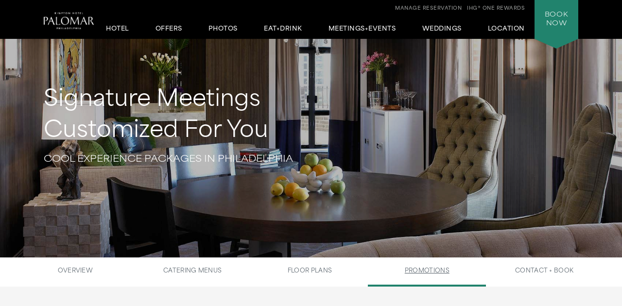

--- FILE ---
content_type: text/html; charset=utf-8
request_url: https://www.hotelpalomar-philadelphia.com/event-space-philadelphia/hotel-meeting-packages/
body_size: 7580
content:
<!DOCTYPE html>
<html lang='en'>
<head>
<meta charset='utf-8'>
<!-- Always force latest IE rendering engine or request Chrome Frame -->
<meta content='IE=edge,chrome=1' http-equiv='X-UA-Compatible'>
<meta content='width=device-width' name='viewport'>
<!-- Use title if it's in the page YAML frontmatter -->
<title>Philadelphia Hotel Meeting Promotions | Kimpton Hotel Palomar Philadelphia</title>
<meta content='Kimpton Hotel Palomar Philadelphia has several event packages designed for successful meetings. Choose a fun experience for your next meeting in Philadelphia!' name='description'>
<meta content='hotel meeting packages, event packages, cool experiences in philadelphia, fun experiences in philadelphia, exclusive experiences, meeting packages, hotel meeting promotions, group room blocks in philadelphia' name='keywords'>
<meta content='index, follow' name='robots'>
<!-- open graph starts -->
<meta content='website' property='og:type'>
<meta content='https://www.hotelpalomar-philadelphia.com/images/layout/palomar-philadelphia-logo.png' property='og:image'>
<meta content='https://www.hotelpalomar-philadelphia.com/event-space-philadelphia/hotel-meeting-packages/' property='og:url'>
<meta content='Philadelphia Hotel Meeting Promotions | Kimpton Hotel Palomar Philadelphia' property='og:title'>
<meta content='Kimpton Hotel Palomar Philadelphia has several event packages designed for successful meetings. Choose a fun experience for your next meeting in Philadelphia!' property='og:description'>
<!-- open graph ends -->
<!-- used to show canonical tag to keep rel as the first parameter -->
<link rel='canonical' href='https://www.hotelpalomar-philadelphia.com/event-space-philadelphia/hotel-meeting-packages/'>
<link href='http://microformats.org/profile/hcard' rel='profile'>
<link href='/favicon.ico' rel='shortcut icon'>
<link href="/stylesheets/screen-f42e7c93.css" rel="stylesheet" media="screen" />
<link href="/stylesheets/subtree/print-db1cbe52.css" rel="stylesheet" media="print" />
<!-- adobe font -->
<link href='https://use.typekit.net/zgw2xxh.css' rel='stylesheet'>
<script crossorigin='anonymous' src='https://kit.fontawesome.com/cbd8c65a67.js'></script>

<!-- Start of new C2C -->
<script src='//static.atgsvcs.com/js/atgsvcs.js' type='text/javascript'></script>
<!-- End of new C2C -->
<script src=https://assets.adobedtm.com/da3424fdbc19/e3a9e67abde1/launch-e6847c7ffd34.min.js async></script>

</head>
<body class='event-space-philadelphia event-space-philadelphia-hotel-meeting-packages event-space-philadelphia-hotel-meeting-packages-index'>


<a href='#content' id='skip-to-content'>skip to main content</a>
<div id='outer-wrap'>
<div id='inner-wrap'>
<div class='alert-header-bar'></div>
<div class='mfp-hide' id='alert-popup'></div>

<header>
<div class='container'>
<a aria-controls='mobile-navigation' aria-expanded='false' aria-label='Main Navigation' class='fa-regular fa-bars' href='#' id='toggle-nav'></a>
<a href='/' id='header-logo' title='Home'>
<img alt='Kimpton Hotel Palomar Philadelphia Logo' src='/images/layout/palomar-philadelphia-logo-ca98905e.png'>
</a>
<nav aria-label='Main Navigation' id='header-nav' role='navigation'>
<ul>
<li>
<a aria-controls='sub-nav-1' aria-expanded='false' href='#sub-nav-1'>Hotel</a>
<ul aria-hidden='true' id='sub-nav-1'>
<li>
<a href='/philadelphia-hotels/'>Overview</a>
</li>
<li>
<a href='/hotels-in-philadelphia/'>Accommodations</a>
</li>
<li>
<a href='/boutique-hotels-philadelphia/'>Amenities</a>
</li>
<li>
<a href='/boutique-hotels-philadelphia/family-friendly/'>Family Friendly</a>
</li>
<li>
<a href='/boutique-hotels-philadelphia/wellness-amenities/'>Wellness</a>
</li>
<li>
<a href='/boutique-hotels-philadelphia/pet-friendly-hotels-philadelphia/'>Pet Friendly</a>
</li>
<li>
<a href='/philadelphia-hotels/pride/'>Pride</a>
</li>
<li>
<a href='/philadelphia-hotels/sustainability/'>Sustainability</a>
</li>
<li>
<a href='/faq/'>FAQs</a>
</li>
<li>
<a href='/philadelphia-event-calendar/'>Hotel Happenings</a>
</li>
</ul>
</li>
<li>
<a aria-controls='sub-nav-2' aria-expanded='false' href='#sub-nav-2'>Offers</a>
<ul aria-hidden='true' id='sub-nav-2'>
<li>
<a href='/philadelphia-hotel-deals/'>Packages + Promotions</a>
</li>
<li>
<a href='/philadelphia-hotel-deals/aaa-hotels/'>AAA</a>
</li>
<li>
<a href='/philadelphia-business-hotels/'>Business Travel</a>
</li>
<li>
<a href='/philadelphia-hotel-deals/government-rate-hotels/'>Government Per Diem</a>
</li>
</ul>
</li>
<li>
<a aria-controls='sub-nav-3' aria-expanded='false' href='#sub-nav-3'>Photos</a>
<ul aria-hidden='true' id='sub-nav-3'>
<li>
<a href='/boutique-philadelphia-hotel-photos/'>All Photos</a>
</li>
<li>
<a href='/boutique-philadelphia-hotel-photos/#accommodations'>Accommodations</a>
</li>
<li>
<a href='/boutique-philadelphia-hotel-photos/#restaurant'>Restaurant</a>
</li>
<li>
<a href='/boutique-philadelphia-hotel-photos/#meetings'>Meetings + Events</a>
</li>
<li>
<a href='/boutique-philadelphia-hotel-photos/#weddings'>Weddings</a>
</li>
<li>
<a href='/boutique-philadelphia-hotel-photos/#instagram'>Instagram</a>
</li>
<li>
<a href='/boutique-philadelphia-hotel-photos/virtual-tours/'>Virtual Tours</a>
</li>
</ul>
</li>
<li>
<a aria-controls='sub-nav-4' aria-expanded='false' href='#sub-nav-4'>Eat+Drink</a>
<ul aria-hidden='true' id='sub-nav-4'>
<li>
<a href='/restaurants-in-center-city-philadelphia/'>Square 1682</a>
</li>
<li>
<a href='/restaurants-in-center-city-philadelphia/private-dining/'>Private Dining</a>
</li>
</ul>
</li>
<li>
<a aria-controls='sub-nav-5' aria-expanded='false' href='#sub-nav-5'>Meetings+Events</a>
<ul aria-hidden='true' id='sub-nav-5'>
<li>
<a href='/event-space-philadelphia/'>Overview</a>
</li>
<li>
<a href='/event-space-philadelphia/event-catering-menus/'>Catering Menus</a>
</li>
<li>
<a href='/boutique-philadelphia-hotel-photos/#events'>Photos</a>
</li>
<li>
<a href='/event-space-philadelphia/floor-plans/'>Floor Plans</a>
</li>
<li>
<a href='/event-space-philadelphia/hotel-meeting-packages/'>Promotions</a>
</li>
<li>
<a href='/event-space-philadelphia/experiential-meetings/'>Experiences</a>
</li>
<li>
<a href='/event-space-philadelphia/book-event-space/'>Contact + Book</a>
</li>
</ul>
</li>
<li>
<a aria-controls='sub-nav-6' aria-expanded='false' href='#sub-nav-6'>Weddings</a>
<ul aria-hidden='true' id='sub-nav-6'>
<li>
<a href='/philadelphia-wedding-venues/'>Overview</a>
</li>
<li>
<a href='/philadelphia-wedding-venues/wedding-catering-menus/'>Menus</a>
</li>
<li>
<a href='/boutique-philadelphia-hotel-photos/#weddings'>Photos</a>
</li>
<li>
<a href='/philadelphia-wedding-venues/meet-the-wedding-specialist/'>Onsite Wedding Planning</a>
</li>
<li>
<a href='/philadelphia-wedding-venues/real-wedding-stories/'>Real Weddings</a>
</li>
<li>
<a href='/philadelphia-wedding-venues/wedding-packages/'>Promotions</a>
</li>
<li>
<a href='/philadelphia-wedding-venues/wedding-weekend/'>Wedding Weekend</a>
</li>
<li>
<a href='/philadelphia-wedding-venues/wedding-weekend-activities/'>Between Events</a>
</li>
<li>
<a href='/philadelphia-wedding-venues/wedding-room-blocks/'>Room Blocks</a>
</li>
</ul>
</li>
<li>
<a aria-controls='sub-nav-7' aria-expanded='false' href='#sub-nav-7'>Location</a>
<ul aria-hidden='true' id='sub-nav-7'>
<li>
<a href='/hotels-in-center-city-philadelphia/'>Overview</a>
</li>
<li>
<a href='/philadelphia-hotel-map-directions/'>Map + Directions</a>
</li>
<li>
<a href='/hotels-in-center-city-philadelphia/things-to-do/'>Things To Do in Philly</a>
</li>
<li>
<a href='/hotels-in-center-city-philadelphia/restaurants-and-bars/'>Dining</a>
</li>
<li>
<a href='/hotels-in-center-city-philadelphia/sporting-events/'>Sporting Events</a>
</li>
<li>
<a href='/hotels-in-center-city-philadelphia/concert-venues/'>Music Scene</a>
</li>
<li>
<a href='/hotels-in-center-city-philadelphia/outdoor-activities/'>Activities + Attractions</a>
</li>
<li>
<a href='/hotels-in-center-city-philadelphia/culture/'>Arts + Culture</a>
</li>
<li>
<a href='/hotels-in-center-city-philadelphia/itineraries/'>Philadelphia Itinerary</a>
</li>
</ul>
</li>
<li class='tablet_mobile_only'>
<a href='https://www.kimptonhotels.com/hotels/us/en/reservation#manage' target='_blank'>Manage Reservation</a>
</li>
</ul>

</nav>
<div class='phone_reward_container'>
<a class='karma-rewards' href='https://www.ihg.com/onerewards/content/us/en/offers/onerewards' target='_blank'><span class="desktop_only">IHG® One Rewards</span> <span class="icon-silhouette tablet_mobile_only"></span></a>
<a class='manage-reservation desktop_only' href='https://www.ihg.com/kimptonhotels/hotels/us/en/stay-mgmt/ManageYourStay' target='_blank'>Manage Reservation</a>
<a aria-label='Call Us at 215-563-5006' class='phone_link tablet_mobile_only' href='tel:2155635006'>
<i class='fa-solid fa-phone'></i>
</a>
</div>
<div id='main_nav-book'>
<a aria-controls='book-reservation' aria-expanded='false' href='#book-reservation'>
Book
<span class='desktop_only'>Now</span>
</a>
<div class='trackingJson hidden'>
<div class='akamaiRegion' content='AMER'></div>
<div class='akamaiSubRegion' content='North America'></div>
<div class='akamaiCountryCode' content='US'></div>
<div class='siteCountry' content='us'></div>
<div class='city' content='Philadelphia, Pennsylvania, United States'></div>
<div class='hotelCityStateCountryCode' content='philadelphia, pa, usa'></div>
</div>

<div id='book-reservation'>
<form action='https://www.ihg.com/redirect' data-ga='type:crossdomain,form;label:reservations/console;' method='GET' name='reservations:console' target='_blank'>
<input name='path' type='hidden' value='rates'>
<input name='brandCode' type='hidden' value='ki'>
<input name='localeCode' type='hidden' value='en'>
<!-- / Change this with a correct hotel -->
<input name='hotelCode' type='hidden' value='PHLPP'>
<input name='checkInMonthYear' type='hidden' value='xxxxxx'>
<input name='checkInDate' type='hidden' value='xx'>
<input name='checkOutMonthYear' type='hidden' value='xxxxxx'>
<input name='checkOutDate' type='hidden' value='xx'>
<div class='book_inputs'>
<div class='book_input_box half_width'>
<label for='arrival-date'>
Arrive
<span>(mm/dd/yyyy)</span>
</label>
<input class='checkInDate' id='arrival-date' placeholder='mm/dd/yyyy' required type='text' value=''>
<span aria-label='Choose arrival date' class='icon-calendar'></span>
</div>
<div class='book_input_box half_width'>
<label for='departure-date'>
Depart
<span>(mm/dd/yyyy)</span>
</label>
<input class='checkOutDate' id='departure-date' placeholder='mm/dd/yyyy' required type='text' value=''>
<span aria-label='Choose departure date' class='icon-calendar'></span>
</div>
</div>
<div class='book_inputs'>
<div class='book_select_box quarter_width'>
<label class='quarter_width' for='numberOfAdults'>
Adults
</label>
<select id='numberOfAdults' name='numberOfAdults'>
<option value='1'>01</option>
<option value='2'>02</option>
<option value='3'>03</option>
<option value='4'>04</option>
<option value='5'>05</option>
<option value='6'>06</option>
<option value='7'>07</option>
<option value='8'>08</option>
<option value='9'>09</option>
<option value='10'>10</option>
<option value='11'>11</option>
<option value='12'>12</option>
<option value='13'>13</option>
<option value='14'>14</option>
<option value='15'>15</option>
<option value='16'>16</option>
<option value='17'>17</option>
<option value='18'>18</option>
<option value='19'>19</option>
<option value='20'>20</option>
</select>
<i aria-hidden='true' class='fa-regular fa-angle-down'></i>
</div>
<div class='book_select_box quarter_width'>
<label for='numberOfChildren'>
Children
</label>
<select id='numberOfChildren' name='numberOfChildren'>
<option value='0'>00</option>
<option value='1'>01</option>
<option value='2'>02</option>
<option value='3'>03</option>
<option value='4'>04</option>
<option value='5'>05</option>
<option value='6'>06</option>
<option value='7'>07</option>
<option value='8'>08</option>
<option value='9'>09</option>
<option value='10'>10</option>
<option value='11'>11</option>
<option value='12'>12</option>
<option value='13'>13</option>
<option value='14'>14</option>
<option value='15'>15</option>
<option value='16'>16</option>
<option value='17'>17</option>
<option value='18'>18</option>
<option value='19'>19</option>
<option value='20'>20</option>
</select>
<i aria-hidden='true' class='fa-regular fa-angle-down'></i>
</div>
<div class='book_select_box quarter_width' id='number_room'>
<label for='numberOfRooms'>
Rooms
</label>
<select id='numberOfRooms' name='numberOfRooms'>
<option value='1'>01</option>
<option value='2'>02</option>
<option value='3'>03</option>
<option value='4'>04</option>
<option value='5'>05</option>
<option value='6'>06</option>
<option value='7'>07</option>
<option value='8'>08</option>
<option value='9'>09</option>
</select>
<i aria-hidden='true' class='fa-regular fa-angle-down'></i>
</div>
<div class='book_select_box half_width' id='rate_filter'>
<label for='rateCode'>
Rate Preference
</label>
<select id='rateCode' name='rateCode'>
<option value='6CBARC'>Best Available</option>
<option value='IDAAA'>AAA/CAA</option>
<option value='IMGOV'>Government Rate</option>
<option value='IVANI'>Rewards Nights</option>
<option value='IDARP'>Senior Discount</option>
<option value='IMSTI'>State Government-US</option>
</select>
<i aria-hidden='true' class='fa-regular fa-angle-down'></i>
</div>
</div>
<div id='more-options'>
<div class='book_inputs'>
<div class='book_input_box half_width'>
<label class='rate_code' for='corporateNumber'>
Corporate ID
</label>
<input class='full' id='corporateNumber' name='corporateNumber' placeholder='' type='text'>
</div>
<div class='book_input_box half_width'>
<label class='rate_code' for='pmid'>
IATA
</label>
<input class='full' id='pmid' name='_PMID' placeholder='' type='text'>
</div>
</div>
</div>
<ul>
<li>
<a href='' id='maximize-options' title=''>
Enter Code <span>(Corporate ID, IATA)</span>
<i class='fa-regular fa-caret-down'></i>
</a>
</li>
<li>
<a data-ga='type:crossdomain,link;label:reservations/console/view-modify-cancel;' href='https://www.ihg.com/kimptonhotels/hotels/us/en/stay-mgmt/ManageYourStay' title='View/Modify/Cancel'>View, Modify, Cancel Reservations</a>
</li>
</ul>
<div class='btn_container'>
<button class='btn book-now' title='' type='submit'>
Check Availability
</button>
<p class='best_rate'>
BEST RATES.
<a aria-label='Always, opens a modal dialog' class='open-best-rates-popup' data-ga='type:link;label:external/kimptonhotels.com/best-rate-guaranteed;' href='#best-rates-popup'>ALWAYS.</a>
</p>
</div>
</form>
</div>
<div class='mfp-hide' id='best-rates-popup'>
<h2 id='dialog-label'>Best Rates + Special Perks</h2>
<p id='dialog-desc'>By booking direct on our website and becoming an IHG® One Rewards member, you'll enjoy what you can't get elsewhere.</p>
<ul>
<li>Guaranteed best rates when you book on our website</li>
<li>Access to more flexible cancellation policies</li>
<li>Complimentary WiFi for members</li>
<li>$30 spa credit for members at participating hotels</li>
<li>Exclusive rewards member rates</li>
<li>Custom stay preferences</li>
<li>Earn credit towards reward nights</li>
<li>Access to discounts on room upgrades</li>
<li>Access to early check-in and late checkout</li>
</ul>
<p>
<a class='arrow-link' href='https://www.ihg.com/onerewards/content/us/en/home' target='_blank'>Learn More</a>
</p>
<p class='iconsets'>
<span class='icon-cocktail'></span>
<span class='icon-heart'></span>
<span class='icon-coffee'></span>
<span class='icon-bell'></span>
</p>
</div>

<div class='mfp-hide' id='datepicker-popup'>
<h2>Choose Dates</h2>
<form>
<div class='book_input_box half_width'>
<label for='checkInDate'>
Arrive
<span class='icon-calendar'></span>
<input class='checkInDate' id='popup-arrival-date' placeholder='mm/dd/yyyy' required type='text' value=''>
</label>
<div class='arrive_calendar'></div>
</div>
<div class='book_input_box half_width'>
<label for='checkOutDate'>
Depart
<span class='icon-calendar'></span>
<input class='checkOutDate' id='popup-departure-date' placeholder='mm/dd/yyyy' required type='text' value=''>
</label>
<div class='depart_calendar'></div>
</div>
</form>
<p class='right'>
<a class='btn popup-reservation-link' href='#'>Check Availability</a>
</p>
</div>


</div>
<nav aria-expanded='false' aria-hidden='true' aria-label='Main Navigation' id='mobile-navigation'>
<ul>
<li>
<a aria-controls='sub-nav-1' aria-expanded='false' href='#sub-nav-1'>Hotel</a>
<ul aria-hidden='true' id='sub-nav-1'>
<li>
<a href='/philadelphia-hotels/'>Overview</a>
</li>
<li>
<a href='/hotels-in-philadelphia/'>Accommodations</a>
</li>
<li>
<a href='/boutique-hotels-philadelphia/'>Amenities</a>
</li>
<li>
<a href='/boutique-hotels-philadelphia/family-friendly/'>Family Friendly</a>
</li>
<li>
<a href='/boutique-hotels-philadelphia/wellness-amenities/'>Wellness</a>
</li>
<li>
<a href='/boutique-hotels-philadelphia/pet-friendly-hotels-philadelphia/'>Pet Friendly</a>
</li>
<li>
<a href='/philadelphia-hotels/pride/'>Pride</a>
</li>
<li>
<a href='/philadelphia-hotels/sustainability/'>Sustainability</a>
</li>
<li>
<a href='/faq/'>FAQs</a>
</li>
<li>
<a href='/philadelphia-event-calendar/'>Hotel Happenings</a>
</li>
</ul>
</li>
<li>
<a aria-controls='sub-nav-2' aria-expanded='false' href='#sub-nav-2'>Offers</a>
<ul aria-hidden='true' id='sub-nav-2'>
<li>
<a href='/philadelphia-hotel-deals/'>Packages + Promotions</a>
</li>
<li>
<a href='/philadelphia-hotel-deals/aaa-hotels/'>AAA</a>
</li>
<li>
<a href='/philadelphia-business-hotels/'>Business Travel</a>
</li>
<li>
<a href='/philadelphia-hotel-deals/government-rate-hotels/'>Government Per Diem</a>
</li>
</ul>
</li>
<li>
<a aria-controls='sub-nav-3' aria-expanded='false' href='#sub-nav-3'>Photos</a>
<ul aria-hidden='true' id='sub-nav-3'>
<li>
<a href='/boutique-philadelphia-hotel-photos/'>All Photos</a>
</li>
<li>
<a href='/boutique-philadelphia-hotel-photos/#accommodations'>Accommodations</a>
</li>
<li>
<a href='/boutique-philadelphia-hotel-photos/#restaurant'>Restaurant</a>
</li>
<li>
<a href='/boutique-philadelphia-hotel-photos/#meetings'>Meetings + Events</a>
</li>
<li>
<a href='/boutique-philadelphia-hotel-photos/#weddings'>Weddings</a>
</li>
<li>
<a href='/boutique-philadelphia-hotel-photos/#instagram'>Instagram</a>
</li>
<li>
<a href='/boutique-philadelphia-hotel-photos/virtual-tours/'>Virtual Tours</a>
</li>
</ul>
</li>
<li>
<a aria-controls='sub-nav-4' aria-expanded='false' href='#sub-nav-4'>Eat+Drink</a>
<ul aria-hidden='true' id='sub-nav-4'>
<li>
<a href='/restaurants-in-center-city-philadelphia/'>Square 1682</a>
</li>
<li>
<a href='/restaurants-in-center-city-philadelphia/private-dining/'>Private Dining</a>
</li>
</ul>
</li>
<li>
<a aria-controls='sub-nav-5' aria-expanded='false' href='#sub-nav-5'>Meetings+Events</a>
<ul aria-hidden='true' id='sub-nav-5'>
<li>
<a href='/event-space-philadelphia/'>Overview</a>
</li>
<li>
<a href='/event-space-philadelphia/event-catering-menus/'>Catering Menus</a>
</li>
<li>
<a href='/boutique-philadelphia-hotel-photos/#events'>Photos</a>
</li>
<li>
<a href='/event-space-philadelphia/floor-plans/'>Floor Plans</a>
</li>
<li>
<a href='/event-space-philadelphia/hotel-meeting-packages/'>Promotions</a>
</li>
<li>
<a href='/event-space-philadelphia/experiential-meetings/'>Experiences</a>
</li>
<li>
<a href='/event-space-philadelphia/book-event-space/'>Contact + Book</a>
</li>
</ul>
</li>
<li>
<a aria-controls='sub-nav-6' aria-expanded='false' href='#sub-nav-6'>Weddings</a>
<ul aria-hidden='true' id='sub-nav-6'>
<li>
<a href='/philadelphia-wedding-venues/'>Overview</a>
</li>
<li>
<a href='/philadelphia-wedding-venues/wedding-catering-menus/'>Menus</a>
</li>
<li>
<a href='/boutique-philadelphia-hotel-photos/#weddings'>Photos</a>
</li>
<li>
<a href='/philadelphia-wedding-venues/meet-the-wedding-specialist/'>Onsite Wedding Planning</a>
</li>
<li>
<a href='/philadelphia-wedding-venues/real-wedding-stories/'>Real Weddings</a>
</li>
<li>
<a href='/philadelphia-wedding-venues/wedding-packages/'>Promotions</a>
</li>
<li>
<a href='/philadelphia-wedding-venues/wedding-weekend/'>Wedding Weekend</a>
</li>
<li>
<a href='/philadelphia-wedding-venues/wedding-weekend-activities/'>Between Events</a>
</li>
<li>
<a href='/philadelphia-wedding-venues/wedding-room-blocks/'>Room Blocks</a>
</li>
</ul>
</li>
<li>
<a aria-controls='sub-nav-7' aria-expanded='false' href='#sub-nav-7'>Location</a>
<ul aria-hidden='true' id='sub-nav-7'>
<li>
<a href='/hotels-in-center-city-philadelphia/'>Overview</a>
</li>
<li>
<a href='/philadelphia-hotel-map-directions/'>Map + Directions</a>
</li>
<li>
<a href='/hotels-in-center-city-philadelphia/things-to-do/'>Things To Do in Philly</a>
</li>
<li>
<a href='/hotels-in-center-city-philadelphia/restaurants-and-bars/'>Dining</a>
</li>
<li>
<a href='/hotels-in-center-city-philadelphia/sporting-events/'>Sporting Events</a>
</li>
<li>
<a href='/hotels-in-center-city-philadelphia/concert-venues/'>Music Scene</a>
</li>
<li>
<a href='/hotels-in-center-city-philadelphia/outdoor-activities/'>Activities + Attractions</a>
</li>
<li>
<a href='/hotels-in-center-city-philadelphia/culture/'>Arts + Culture</a>
</li>
<li>
<a href='/hotels-in-center-city-philadelphia/itineraries/'>Philadelphia Itinerary</a>
</li>
</ul>
</li>
<li class='tablet_mobile_only'>
<a href='https://www.kimptonhotels.com/hotels/us/en/reservation#manage' target='_blank'>Manage Reservation</a>
</li>
</ul>

</nav>
</div>
</header>

<section class='small no_bottom_line' id='hero'>
<div class='cycle-slideshow' data-cycle-slides='&gt; div' data-cycle-speed='2000' data-cycle-timeout='3000'>
<div>
<div class='bg_shade'></div>
<div class='bg_shade'></div>
<div class='bg_shade'></div>
<img alt='presidential suite parlor' src='/images/1700-960/presidential-parlor-e7dddc61.jpg'>
<div class='cycle-overlay fadeInUp'>
<h3>Signature Meetings<br>Customized For You</h3>
<h1>Cool Experience Packages in Philadelphia</h1>
</div>
</div>
</div>
</section>
<nav aria-label='tertiary navigation' class='wrapper-dropdown-nav'>
<div class='mobile_only'>
<button aria-controls='mobile-dropdown' id='mobile-dropdown-trigger'>
Promotions
</button>
</div>
<ul id='mobile-dropdown'>
<li><a href="/event-space-philadelphia/"  >Overview</a></li>
<li><a href="/event-space-philadelphia/event-catering-menus/"  >Catering Menus</a></li>
<li><a href="/event-space-philadelphia/floor-plans/"  >Floor Plans</a></li>
<li><a class="active" href="/event-space-philadelphia/hotel-meeting-packages/"  >Promotions</a></li>
<li><a href="/event-space-philadelphia/book-event-space/"  >Contact + Book</a></li>
</ul>
</nav>

<article id='content' tabindex='-1'>
<div class='column_left_short fadeInUp'>
<h2>Exciting Hotel Meeting + Event Packages</h2>
<p class='text-center'>
<a class='btn' href='mailto:sales@hotelpalomar-philadelphia.com?subject=Plan My Meeting or Event at Kimpton Palomar Philadelphia Hotel'>CONTACT + BOOK</a>
</p>
</div>
<div class='column_right_long fadeInUp'>
<p>
From the get-go, we're committed to making sure your gathering runs seamlessly. Benefit from attractive budgeting perks with our hotel meeting promotions, and explore packages that bundle together details to enhance your meeting or
<a href='/event-space-philadelphia/experiential-meetings/'>event experience</a><span>.&nbsp;</span>If you’re arriving with a small group, expect rewards designed to add value to your meetings.
</p>
<div class='reveal-group'>
<h3>
<a class='reveal-toggle arrow-link' title='Our Meeting Amenities + Perks'>Our Meeting Amenities + Perks</a>
</h3>
<div class='reveal-content'>
<p>We believe that a fun group experience leads to long-lasting memories, and our packages are designed to make your meetings and events truly unforgettable. Elevate your gatherings with us and enjoy these amenities:</p>
<ul>
<li>Free WiFi for IHG One Rewards Members</li>
<li>Complimentary morning coffee and tea service</li>
<li>
<a href='/boutique-hotels-philadelphia/fitness-center/'>24-hour fitness facility</a>
and
<a href='/boutique-hotels-philadelphia/wellness-amenities/'>wellness amenities</a>
</li>
<li>Hosted evening social hour in the lobby living room</li>
<li>
Onsite restaurant
<a href='/restaurants-in-center-city-philadelphia/'>Square 1682</a>
</li>
<li>
Elevated
<a href='/event-space-philadelphia/'>event venue</a>
spaces for your next meeting
</li>
<li>
We’ve made sustainability a priority. Check out our
<a href='/philadelphia-hotels/sustainability/'>eco-friendly practices</a>
</li>
</ul>
</div>
</div>
<br>
</div>
<div class='columns clear promotions-list fadeInUp no-margin-bottom'></div>
</article>
<article>
<h3 class='text-center'>Nearby Attractions to Level Up Meetings</h3>
<p>As you plan your group event at Kimpton Hotel Palomar Philadelphia, immerse your guests in the vibrant surroundings with our central location, offering easy access to a myriad of nearby points of interest:</p>
<div class='attractions_left_2'>
<ul>
<li>
<a href='http://www.rittenhouserow.org' target='_blank'>Rittenhouse Square</a>
 - 0.3 miles (6 min walk)
</li>
<li>
<a href='https://www.xfinitymobilearena.com/' target='_blank'>Xfinity Mobile Arena</a>
 - 6.0 miles (18 min drive)
</li>
<li>
<a href='https://www.mlb.com/phillies/ballpark' target='_blank'>Citizens Bank Park</a>
 - 6.0 miles (17 min drive)
</li>
<li>
<a href='https://www.lincolnfinancialfield.com/' target='_blank'>Lincoln Financial Field</a>
 - 6.3 miles (19 min drive)
</li>
<li>
<a href='https://readingterminalmarket.org' target='_blank'>Reading Terminal Market</a>
 - 0.7 miles (14 minute walk)
</li>
<li>
<a href='https://www.philamuseum.org' target='_blank'>Philadelphia Museum of Art</a>
 - 1.5 miles (10 min drive)
</li>
</ul>
</div>
<div class='attractions_right_2'>
<ul>
<li>
<a href='https://www.oldcitydistrict.org' target='_blank'>Old City Historic District</a>
 - 2.5 miles (17 min drive)
</li>
<li>
<a href='https://www.upenn.edu' target='_blank'>University of Pennsylvania</a>
 - 1.3 miles (9 min drive)
</li>
<li>
<a href='https://www.nps.gov/inde/learn/historyculture/stories-libertybell.htm' target='_blank'>Liberty Bell</a>
 - 1.3 miles (13 min drive)
</li>
<li>
<a href='https://www.nps.gov/inde/planyourvisit/independencehall.htm' target='_blank'>Independence Hall</a>
 - 1.5 miles (14 min drive)
</li>
<li>
<a href='https://www.paconvention.com' target='_blank'>Pennsylvania Convention Center</a>
 - 0.7 miles (7 min drive)
</li>
<li>
<a href='https://www.barnesfoundation.org/' target='_blank'>Barnes Foundation</a>
 - 0.8 miles (8 min drive)
</li>
</ul>
</div>
</article>
<br>

<div class='karma_ad one-rewards-ad black'>
<div class='offers_banner'>
<div class='offers_banner-image-container one-rewards-image'>
<img alt='' class='desktop_tablet_only' src='/images/subtree/banner/10-mj-ihg-have-your-cake-v3-03298-v7-d66c0679.jpg'>
<img alt='' class='mobile_only' src='/images/subtree/banner/10-mj-ihg-have-your-cake-v3-03298-v7-mobile-395a0a26.jpg'>
</div>
<div class='offers_banner-details offers_banner-details-karma black'>
<div class='offers_banner-karma-title one-rewards-title'>
IHG ONE REWARDS
</div>
<p class='one-rewards-spacing'>
IHG® One Rewards member, experience exclusive benefits and earn points at 6,000+ destinations worldwide to redeem for Reward Nights and more.
<br>
<span class='one-rewards-cta'>
<a class='arrow-link' href='https://www.ihg.com/onerewards/content/us/en/home?cm_sp=WEB_IWS-_-KI-_-AMER-_-EN-_-EV%20-_-IHGOneRewards-_-HPR1' target='_blank'>Learn More</a>
</span>
<span>
<img alt='Kimpton IHG One Rewards' class='one-rewards-logos' src='/images/subtree/banner/kimpton-ihg-one-logos-b3204b18.png'>
</span>
</p>
</div>
</div>
</div>


<footer>
<span class='visuallyhidden' id='external-compliance-warning'>This link is to an external site in a new window that may or may not meet accessibility guidelines.</span>
<span class='visuallyhidden' id='external-dialog-animation-compliance-warning'>This link is to an external site in a dialog that may or may not meet accessibility guidelines. This link also has a high level of animation for users sensitive to animation.</span>

<!-- .bottom_pattern -->
<div class='container'>
<a href='/' id='footer-logo' title='Home'>
<img alt='Kimpton Hotel Palomar Philadelphia Logo' src='/images/layout/palomar-philadelphia-logo-ca98905e.png'>
</a>
<div id='hotel-information'>
<span></span>
<span class='address'>
<span>117 South 17th Street</span>
<span>Philadelphia,</span>
<span>PA</span>
<span>19103</span>
</span>
<span>Reservations: <a href="tel:8887251778">(888) 725-1778</a></span>
<span class='phone'>
Hotel:
<span><a href="tel:8887251778">(215) 563-5006</a></span>
</span>
<span>Fax: (215) 563-5007</span>
</div>
<div id='social-nav'>
<ul>
<li>
<a href='https://x.com/IHGhotels' target='_blank' title='Kimpton Hotel Palomar Philadelphia on X'>
<i class='fa-brands fa-x-twitter'></i>
</a>
<a data-ga='type:link;label:internal/footer/facebook;' href='https://www.facebook.com/HotelPalomar.Philadelphia' target='_blank' title='Kimpton Hotel Palomar Philadelphia on Facebook'>
<i class='fa-brands fa-facebook'></i>
</a>
<a href='https://www.instagram.com/palomarphilly/' target='_blank' title='Kimpton Hotel Palomar Philadelphia on Instagram'>
<i class='fa-brands fa-instagram'></i>
</a>
</li>
</ul>
<!-- Start of new C2C different from rest of the sites -->
<div class='rn_ConditionalChatLink' id='myChatLinkContainer'>
<div id='divConditionalChat'>
<div class='KhLiveChat KhLiveChatSize' id='myChatLinkInfo'></div>
</div>
</div>
<!-- End of new C2C -->
</div>
<nav aria-label='Footer Navigation' id='footer-nav'>
<div id='footer_nav_container'>
<div class='footer_nav_column'>
<a href='https://www.ihg.com/rewardsclub/us/en/account-mgmt/preferences?cm_mmc=WEB-_-KI-_-GLO-_-EN-_-BR-_-EmailSignUp-_-Khotel' target='_blank'>Sign up for Kimpton Emails</a>
<a href='https://www.ihg.com/kimptonhotels/content/us/en/stay/kimpton-experience' target='_blank'>About Kimpton Hotels</a>
<a href='https://www.ihg.com/onerewards/content/us/en/offers/onerewards' target='_blank'>IHG® One Rewards</a>
<a href='https://www.ihg.com/kimptonhotels/content/us/en/about-us/kimpton-cares' target='_blank'>Social Responsibility</a>
<a href='https://www.lifeissuite.com/' target='_blank'>Kimpton Blog: Life is Suite</a>
</div>
<div class='footer_nav_column'>
<a href='/contact/'>Contact Us</a>
<a href='/press-room/'>Press Room</a>
<a href='/faq/'>FAQs</a>
<a href='/sitemap/'>Sitemap</a>
</div>
<div class='footer_nav_column'>
<a href='https://www.ihg.com/kimptonhotels/content/us/en/careers' target='_blank'>Careers</a>
<a href='/privacy_statement/'>Privacy + Legal</a>
</div>
</div>
<div id='kimpton-contact'>
<div class='one_800'>
<a href='tel:+18555467866'>1-855-KIMPTON</a>
(546-7866)
</div>
<div class='kimpton_website'>
VISIT
<a href='https://www.ihg.com/kimptonhotels/hotels/us/en/reservation' target='_blank'>KIMPTONHOTELS.COM</a>
</div>
</div>
</nav>
<div id='copyright'>
Kimpton Hotel & Restaurant Group, LLC &copy;
<span class='current_year'></span>
</div>
<div id='google-translate'>
<a title='Translate this page'>
Languages
<i class='fa-regular fa-caret-down'></i>
</a>
</div>
</div>
</footer>
<div id='consent_blackbar'></div>

</div>
</div>
<script src="https://ajax.googleapis.com/ajax/libs/jquery/2.1.1/jquery.min.js"></script><script src="/javascripts/all-32909fdb.js"></script>
<script>
  $(function() {
    var package_type = "meeting";
    getTiledPromos(global_property_id,package_type);
  });
</script>
<script>
  $(function() {
    getAlert(global_property_id);
  });
</script>

<script src="//translate.google.com/translate_a/element.js?cb=googleTranslateElementInit"></script>
<!-- Start of new C2C -->
<script type='text/javascript'>
ATGSvcs.setEEID("200106303714");(function () {var l = 'kimptonhotels.custhelp.com', d = document, ss = 'script', s = d.getElementsByTagName(ss)[0];function r(u) {var rn = d.createElement(ss);rn.defer = rn.async = !0;rn.src = "//" + l + u;s.parentNode.insertBefore(rn, s);}r('/rnt/rnw/javascript/vs/1/vsapi.js');r('/vs/1/vsopts.js');})();
</script>
<!-- End of new C2C -->
</body>
</html>


--- FILE ---
content_type: text/css; charset=utf-8
request_url: https://www.hotelpalomar-philadelphia.com/stylesheets/screen-f42e7c93.css
body_size: 23389
content:
@import url(subtree/vendor/jquery-ui.structure.min-b25fc9e1.css);@import url(subtree/vendor/jquery-ui.theme.min-4828cd7b.css);@import url(subtree/vendor/jquery.fancybox-1be6b886.css);html,body,div,span,applet,object,iframe,h1,h2,h3,h4,h5,h6,p,blockquote,pre,a,abbr,acronym,address,big,cite,code,del,dfn,em,img,ins,kbd,q,s,samp,small,strike,strong,sub,sup,tt,var,b,u,i,center,dl,dt,dd,ol,ul,li,fieldset,form,label,legend,table,caption,tbody,tfoot,thead,tr,th,td,article,aside,canvas,details,embed,figure,figcaption,footer,header,hgroup,menu,nav,output,ruby,section,summary,time,mark,audio,video{margin:0;padding:0;border:0;font:inherit;font-size:100%;vertical-align:baseline}html{line-height:1}ol,ul{list-style:none}table{border-collapse:collapse;border-spacing:0}caption,th,td{text-align:left;font-weight:normal;vertical-align:middle}q,blockquote{quotes:none}q:before,q:after,blockquote:before,blockquote:after{content:"";content:none}a img{border:none}article,aside,details,figcaption,figure,footer,header,hgroup,main,menu,nav,section,summary{display:block}@font-face{font-family:"proxima-nova";src:url("/subtree/fonts/proximanova-light-webfont.eot");src:url("/subtree/fonts/proximanova-light-webfont.eot?#iefix") format("embedded-opentype"),url("/subtree/fonts/proximanova-light-webfont.woff2") format("woff2"),url("/subtree/fonts/proximanova-light-webfont.woff") format("woff"),url("/subtree/fonts/proximanova-light-webfont.ttf") format("truetype"),url("/subtree/fonts/proximanova-light-webfont.svg#proxima_novaregular") format("svg");font-weight:300;font-style:normal}@font-face{font-family:"proxima-nova";src:url("/subtree/fonts/proximanova-regular-webfont.eot");src:url("/subtree/fonts/proximanova-regular-webfont.eot?#iefix") format("embedded-opentype"),url("/subtree/fonts/proximanova-regular-webfont.woff2") format("woff2"),url("/subtree/fonts/proximanova-regular-webfont.woff") format("woff"),url("/subtree/fonts/proximanova-regular-webfont.ttf") format("truetype"),url("/subtree/fonts/proximanova-regular-webfont.svg#proxima_novaregular") format("svg");font-weight:400;font-style:normal}@font-face{font-family:"proxima-nova";src:url("/subtree/fonts/proximanova-regularit-webfont.eot");src:url("/subtree/fonts/proximanova-regularit-webfont.eot?#iefix") format("embedded-opentype"),url("/subtree/fonts/proximanova-regularit-webfont.woff2") format("woff2"),url("/subtree/fonts/proximanova-regularit-webfont.woff") format("woff"),url("/subtree/fonts/proximanova-regularit-webfont.ttf") format("truetype"),url("/subtree/fonts/proximanova-regularit-webfont.svg#proxima_novaregular") format("svg");font-weight:400;font-style:italic}@font-face{font-family:"proxima-nova";src:url("/subtree/fonts/proximanova-semibold-webfont.eot");src:url("/subtree/fonts/proximanova-semibold-webfont.eot?#iefix") format("embedded-opentype"),url("/subtree/fonts/proximanova-semibold-webfont.woff2") format("woff2"),url("/subtree/fonts/proximanova-semibold-webfont.woff") format("woff"),url("/subtree/fonts/proximanova-semibold-webfont.ttf") format("truetype"),url("/subtree/fonts/proximanova-semibold-webfont.svg#proxima_novaregular") format("svg");font-weight:600;font-style:normal}@font-face{font-family:"proxima-nova";src:url("/subtree/fonts/proximanova-bold-webfont.eot");src:url("/subtree/fonts/proximanova-bold-webfont.eot?#iefix") format("embedded-opentype"),url("/subtree/fonts/proximanova-bold-webfont.woff2") format("woff2"),url("/subtree/fonts/proximanova-bold-webfont.woff") format("woff"),url("/subtree/fonts/proximanova-bold-webfont.ttf") format("truetype"),url("/subtree/fonts/proximanova-bold-webfont.svg#proxima_novaregular") format("svg");font-weight:700;font-style:normal}.photo_credit{position:absolute;bottom:-120px;right:10px}.highlight{color:#21836D !important}@media only screen and (min-width: 961px) and (max-width: 1120px){header #header-logo{margin-top:15px !important}header #header-logo img{width:110px !important;padding-top:8px}}footer #footer-logo img{width:60% !important}#header-nav ul li.highlight a{color:#21836D}#mobile-navigation ul li.highlight a{color:#21836D}@media all and (max-width: 374px){#hero .static_overlay .middle_logo{margin-top:10px !important;height:60px !important}}@media all and (min-width: 375px) and (max-width: 650px){#hero .static_overlay .middle_logo{margin-top:15px !important;height:80px !important}}@media all and (max-width: 650px){#hero .static_overlay a.btn.transparent{margin-top:5px !important}}@media all and (min-width: 651px) and (max-width: 1120px){#hero .static_overlay a.btn.transparent{margin-top:10px !important}}#hero .static_overlay p.hero-link{line-height:1 !important;padding-left:10px !important;padding-right:10px !important}@media all and (min-width: 1121px){#hero .static_overlay p.hero-link{margin-top:20px !important}}#hero .static_overlay p.hero-link a{color:#ffffff;line-height:1 !important;border-bottom:1px solid #ffffff}@media all and (max-width: 374px) and (max-width: 1120px){#hero .static_overlay p.hero-link a{font-size:12px !important}}@media all and (min-width: 375px) and (max-width: 1120px){#hero .static_overlay p.hero-link a{line-height:1.5 !important;font-size:12px !important}}#hero .static_overlay p.hero-link a:hover{border-bottom:none !important}.column_right_short .homepage-seal{display:flex;flex-direction:row;flex-wrap:wrap;justify-content:center}.column_right_short .homepage-seal a{text-align:center;text-decoration:underline;text-decoration-color:#21836D;border:none}.column_right_short .homepage-seal img{margin:1em auto 0 auto}.column_right_short .homepage-seal:hover a{text-decoration:underline;text-decoration-color:#333}.column_left_short .homepage-seal{display:flex;flex-direction:row;flex-wrap:wrap;justify-content:center}.column_left_short .homepage-seal a{text-align:center;text-decoration:underline;text-decoration-color:#21836D;border:none;margin:1em auto 0 auto}.column_left_short .homepage-seal img{margin:1em auto 0 auto}.column_left_short .homepage-seal:hover a{text-decoration:underline;text-decoration-color:#333}#why_wait{font-size:12px;line-height:16px;display:none}#winter_wedding_promo{font-size:12px;line-height:16px;display:none}.btn.bottom-margin{margin-bottom:10px}.no-padding-top{padding-top:0px !important}.column_left-testimonial{float:left;width:30.90909%;clear:both}@media screen and (max-width: 1120px){.column_left-testimonial{width:100%}}.column_right-testimonial{float:left;width:65.45455%;margin-left:3.63636%}.column_right-testimonial+*{clear:both}@media screen and (max-width: 1120px){.column_right-testimonial{width:100%;margin-left:0}}.column_right-testimonial p{font-size:14px !important}img.testimonial{width:100% !important;max-width:100%;height:auto;display:block !important;line-height:0;box-sizing:border-box;padding:10px 0 20px 0;margin:0 auto}form#form_concierge input{display:inline-block}form#form_concierge input[type="date"]{height:34px;font-size:12px;border-top:2px solid #ccc;border-left:2px solid #ccc}form#form_concierge select{margin-left:12px}form#form_concierge label{display:inline-block;margin-right:10px}p.multiple_select{margin-bottom:0px}.hotel-homepage #hero .static_overlay .container,.hotel-homepage #hero .static_overlay article{margin-top:80px !important}.hotel-homepage #hero .static_overlay .container p a.no-bottom-border,.hotel-homepage #hero .static_overlay article p a.no-bottom-border{border-bottom:0}.shop-philadelphia-vol-3 .alternate_tile{margin-bottom:15px !important}.shop-philadelphia-vol-3-ninobrand .no-margin-left{margin-left:0px !important}.shop-philadelphia-vol-3-ninobrand .margin-right{display:inline-block;margin-right:35px}.shop-philadelphia.shop-philadelphia-index .alternate_tile_details p{font-size:12px;line-height:150%}.superscript{vertical-align:super;font-size:9px;letter-spacing:-2px}@media screen and (max-width: 1100px){.socialtable{display:none}}#form-social-influencer label,#form-social-influencer input{width:100%}#form-social-influencer input[type="radio"],#form-social-influencer input[type="checkbox"]{width:auto;cursor:pointer}#form-social-influencer textarea{width:100%;min-height:160px}.small-text{font-size:12px !important}.lowercase{text-transform:lowercase !important}.no_bottom_space{margin-bottom:0 !important}span.indent{display:inline-block !important;width:25px !important}.custom_border{border:2px solid #21836D;padding:22px 22px 0 22px;margin-bottom:32px}.custom_border h4{text-transform:uppercase}.custom-callout{border-top:1px solid #BBB;border-bottom:1px solid #BBB;padding:32px 0px}.no-margin-bottom{margin-bottom:0px !important}article .video-wrapper{position:relative;padding-bottom:56.25%;padding-top:25px;height:0}article .video-wrapper iframe{position:absolute;top:0;left:0;width:100%;height:100%}footer #kimpton-contact .one_800{margin-top:35px}@media (min-width: 960px) and (max-width: 995px){footer #kimpton-contact .one_800{font-size:18px;margin-top:35px !important}}.vimeovid{padding:20px 0 40px 0}@media all and (max-width: 650px){.vimeovid iframe{height:200px !important}}.vimeovid p{text-align:center}.centered{text-align:center}.no-border-bottom{border-bottom:none !important}.attractions_left_2{display:inline-block;width:50%;float:left}@media screen and (max-width: 960px){.attractions_left_2{width:100%;float:none;display:block}}.attractions_right_2{display:inline-block;width:50%;float:right}@media screen and (max-width: 960px){.attractions_right_2{width:100%;float:none;display:block;margin-top:-32px}}.promobox{border:2px solid #21836D;padding:1em;margin-bottom:1em}.promobox p{margin-bottom:0}.column_4 .tour-img{width:76px !important;margin:0 auto 5px auto !important}.restrictions p a{font-size:10px !important;text-transform:uppercase !important;border-bottom:0 !important}.badges-container{margin:2em 0}.badges-container .badges{margin:0;display:flex;flex-wrap:wrap;justify-content:space-around;gap:10px;align-items:center}@media screen and (min-width: 559px){.badges-container .badges{justify-content:start}}@media screen and (min-width: 768px){.badges-container .badges{justify-content:start}}@media screen and (min-width: 1121px){.badges-container .badges{justify-content:space-around}}.badges-container .badges li{list-style:none;flex-basis:120px;align-items:center}@media screen and (min-width: 769px){.badges-container .badges li{flex-basis:160px}}.badges-container .badges li a{display:block;width:auto;border-bottom:none}.badges-container .badges img{max-width:100%;height:auto;align-items:center;object-fit:contain;aspect-ratio:3/2}article .column_left_long .badges-container .badges,article .column_right_long .badges-container .badges{justify-content:space-around}@media screen and (min-width: 559px){article .column_left_long .badges-container .badges,article .column_right_long .badges-container .badges{justify-content:start}}@media screen and (min-width: 768px){article .column_left_long .badges-container .badges,article .column_right_long .badges-container .badges{justify-content:start}}@media screen and (min-width: 1121px){article .column_left_long .badges-container .badges,article .column_right_long .badges-container .badges{justify-content:start}}#hero .cycle-slideshow{position:relative}#hero .cycle-slideshow div>.photo-credit{position:absolute;bottom:1em;right:1em;z-index:1000}#hero .cycle-slideshow div>.photo-credit p{font-size:11px;font-style:italic;color:#e5e5e5}.tile .slide{position:relative}.tile .slide .caption{position:absolute;bottom:10px;right:10px;z-index:10}.tile .slide .caption p{margin:0;line-height:11px;font-size:11px;font-style:italic;font-weight:bold;color:#ffffff}.hotel-homepage .accent{color:#21836D !important}.hotel-homepage a{border-bottom:1px solid #21836D;transition:all 0.3s ease 0s;font-weight:600}.hotel-homepage a:hover{border-bottom:transparent}.hotel-homepage a.btn{border-bottom:0;font-weight:normal}.hotel-homepage a.social{border-bottom:0}.hotel-homepage #hero{margin-top:0;border-bottom:4px solid #666;min-height:710px}@media screen and (max-width: 767px){.hotel-homepage #hero{margin-top:0;height:605px !important;max-height:605px !important}}.hotel-homepage #hero .cycle-slideshow img{max-width:unset;max-height:unset}.hotel-homepage #hero .static_overlay .container,.hotel-homepage #hero .static_overlay article{text-align:left;margin-top:120px;color:#fff}.hotel-homepage #hero .static_overlay .container #restaurant-logo,.hotel-homepage #hero .static_overlay article #restaurant-logo{max-width:100%}.hotel-homepage #hero .static_overlay .container h3,.hotel-homepage #hero .static_overlay article h3{margin:0 0 35px 0;font-size:54px;line-height:50px;max-width:400px}.hotel-homepage #hero .static_overlay .container p,.hotel-homepage #hero .static_overlay article p{margin:0 0 25px;font-size:18px;line-height:24px;font-weight:300;max-width:400px}.hotel-homepage #hero .static_overlay .container p a,.hotel-homepage #hero .static_overlay article p a{color:#fff}.hotel-homepage #hero .static_overlay .container p a.arrow-link,.hotel-homepage #hero .static_overlay article p a.arrow-link{font-size:14px}.hotel-homepage #hero .static_overlay .container p a .fa,.hotel-homepage #hero .static_overlay article p a .fa{background:#ffffff none repeat scroll 0 0;border-radius:80%;color:#2b2c30;height:30px;line-height:12px;padding:10px;width:30px}.hotel-homepage #hero .static_overlay .container p a .fa.fa-instagram,.hotel-homepage #hero .static_overlay article p a .fa.fa-instagram{padding-left:7px}.hotel-homepage #hero .static_overlay .container .btn,.hotel-homepage #hero .static_overlay article .btn{margin-top:0}@media screen and (max-width: 767px){.hotel-homepage #hero .static_overlay .container,.hotel-homepage #hero .static_overlay article{margin-top:50px}.hotel-homepage #hero .static_overlay .container h3,.hotel-homepage #hero .static_overlay article h3,.hotel-homepage #hero .static_overlay .container p,.hotel-homepage #hero .static_overlay article p{max-width:none}}.hotel-homepage .promo-row .column_4{position:relative;width:33.33333%;margin-left:0;top:0;left:0}@media all and (max-width: 767px){.hotel-homepage .promo-row .column_4{margin-left:0;width:100%}}.hotel-homepage .promo-row .column_4 .wifi-promo-image-container{position:relative}.hotel-homepage .promo-row .column_4 .wifi-promo-image-container .promo-overlay-text{position:absolute;z-index:1;bottom:10%;width:85%;height:auto;color:white;padding-left:40px}.hotel-homepage .promo-row .column_4 .wifi-promo-image-container .promo-overlay-text h3{font-size:32px}.hotel-homepage .promo-row .column_4 .wifi-promo-image-container .promo-overlay-text h3 .no-margin-top{margin-top:0}@media all and (max-width: 959px) and (min-width: 768px){.hotel-homepage .promo-row .column_4 .wifi-promo-image-container .promo-overlay-text h3{font-size:24px}}.hotel-homepage .promo-row .column_4 .wifi-promo-image-container .promo-overlay-text h4{font-size:15px}@media all and (max-width: 959px) and (min-width: 768px){.hotel-homepage .promo-row .column_4 .wifi-promo-image-container .promo-overlay-text h4{line-height:22px}}.hotel-homepage .promo-row .column_4 .wifi-promo-image-container .promo-overlay-text a{color:#3ccead}.hotel-homepage .promo-row .column_4 div.promo-info{color:#000;padding:75px 55px 85px 50px;font-size:16px;line-height:20px;letter-spacing:0.025px;font-weight:300}.hotel-homepage .promo-row .column_4 div.promo-info a{font-size:14px}.hotel-homepage .promo-row img{width:100%}.hotel-homepage .wifi-promo{width:100%;margin:0px 0px 0px 0px !important;padding:0px 0px 0px 0px;background-color:#fff}.hotel-homepage #bottom-hero{top:50px}.hotel-homepage footer{padding-bottom:0}.hotel-homepage footer a{border-bottom:0;font-weight:normal}@media screen and (max-width: 960px){.hotel-homepage footer #footer-logo{display:block;width:25%}.hotel-homepage footer #footer-logo img{width:60%;margin-left:0}.hotel-homepage footer #footer-logo #hotel-information{width:75%}.hotel-homepage footer #footer-logo #social-nav{padding-left:25%}}.hotel-homepage footer #footer-logo,.hotel-homepage footer #hotel-information,.hotel-homepage footer #social-nav{border-bottom:0;height:150px}@media screen and (max-width: 960px){.hotel-homepage footer #footer-logo,.hotel-homepage footer #hotel-information,.hotel-homepage footer #social-nav{height:100px}}@media screen and (max-width: 768px){.hotel-homepage footer #footer-logo,.hotel-homepage footer #hotel-information,.hotel-homepage footer #social-nav{height:auto}}.hotel-homepage footer #hotel-information .address{margin-top:15px}.hotel-homepage footer #footer-nav,.hotel-homepage footer #kimpton-contact,.hotel-homepage footer #copyright,.hotel-homepage footer #google-translate{display:none}@media screen and (max-width: 768px){.hide-on-sm{display:none;height:0 !important}}@media screen and (min-width: 769px){.hide-on-lg{display:none;height:0 !important}}.cycle-slideshow .gallery-control-wrapper .iframe-wrapper{position:relative !important;overflow:hidden !important;padding-top:56.47% !important;z-index:-9999 !important}.cycle-slideshow .gallery-control-wrapper .iframe-wrapper iframe.responsive{position:absolute !important;top:0 !important;left:0 !important;width:100% !important;height:100% !important;border:0 !important;max-width:1100px !important}.mfp-bg{top:0;left:0;width:100%;height:100%;z-index:1042;overflow:hidden;position:fixed;background:#0b0b0b;opacity:0.8}.mfp-wrap{top:0;left:0;width:100%;height:100%;z-index:1043;position:fixed;outline:none !important;-webkit-backface-visibility:hidden}.mfp-container{text-align:center;position:absolute;width:100%;height:100%;left:0;top:0;padding:0 8px;box-sizing:border-box}.mfp-container:before{content:"";display:inline-block;height:100%;vertical-align:middle}.mfp-align-top .mfp-container:before{display:none}.mfp-content{position:relative;display:inline-block;vertical-align:middle;margin:0 auto;text-align:left;z-index:1045}.mfp-inline-holder .mfp-content,.mfp-ajax-holder .mfp-content{width:100%;cursor:auto}.mfp-ajax-cur{cursor:progress}.mfp-zoom-out-cur{cursor:-moz-zoom-out;cursor:-webkit-zoom-out;cursor:zoom-out}.mfp-zoom-out-cur .mfp-image-holder .mfp-close{cursor:-moz-zoom-out;cursor:-webkit-zoom-out;cursor:zoom-out}.mfp-zoom{cursor:pointer;cursor:-webkit-zoom-in;cursor:-moz-zoom-in;cursor:zoom-in}.mfp-auto-cursor .mfp-content{cursor:auto}.mfp-close,.mfp-arrow,.mfp-preloader,.mfp-counter{-webkit-user-select:none;-moz-user-select:none;user-select:none}.mfp-loading.mfp-figure{display:none}.mfp-hide{display:none !important}.mfp-preloader{color:#CCC;position:absolute;top:50%;width:auto;text-align:center;margin-top:-0.8em;left:8px;right:8px;z-index:1044}.mfp-preloader a{color:#CCC}.mfp-preloader a:hover{color:#FFF}.mfp-s-ready .mfp-preloader,.mfp-s-error .mfp-content{display:none}button.mfp-close,button.mfp-arrow{overflow:visible;cursor:pointer;background:transparent;border:0;-webkit-appearance:none;display:block;outline:none;padding:0;z-index:1046;box-shadow:none;touch-action:manipulation}button::-moz-focus-inner{padding:0;border:0}.mfp-close{width:44px;height:44px;line-height:44px;position:absolute;right:0;top:0;text-decoration:none;text-align:center;opacity:0.65;padding:0 0 18px 10px;color:#FFF;font-style:normal;font-size:28px;font-family:Arial, Baskerville, monospace}.mfp-close:hover,.mfp-close:focus{opacity:1}.mfp-close:active{top:1px}.mfp-close-btn-in .mfp-close{color:#333}.mfp-image-holder .mfp-close,.mfp-iframe-holder .mfp-close{color:#FFF;right:-6px;text-align:right;padding-right:6px;width:100%}.mfp-counter{position:absolute;top:0;right:0;color:#CCC;font-size:12px;line-height:18px;white-space:nowrap}.mfp-arrow{position:absolute;opacity:0.65;margin:0;top:50%;margin-top:-55px;padding:0;width:90px;height:110px;-webkit-tap-highlight-color:transparent}.mfp-arrow:active{margin-top:-54px}.mfp-arrow:hover,.mfp-arrow:focus{opacity:1}.mfp-arrow:before{content:"";display:block;width:0;height:0;position:absolute;left:0;top:0;margin-top:35px;margin-left:35px;border:medium inset transparent}.mfp-arrow:after{content:"";display:block;width:0;height:0;position:absolute;left:0;top:0;margin-top:35px;margin-left:35px;border:medium inset transparent;border-top-width:13px;border-bottom-width:13px;top:8px}.mfp-arrow:before{border-top-width:21px;border-bottom-width:21px;opacity:0.7}.mfp-arrow-left{left:0}.mfp-arrow-left:after{border-right:17px solid #FFF;margin-left:31px}.mfp-arrow-left:before{margin-left:25px;border-right:27px solid #3F3F3F}.mfp-arrow-right{right:0}.mfp-arrow-right:after{border-left:17px solid #FFF;margin-left:39px}.mfp-arrow-right:before{border-left:27px solid #3F3F3F}.mfp-iframe-holder{padding-top:40px;padding-bottom:40px}.mfp-iframe-holder .mfp-content{line-height:0;width:100%;max-width:900px}.mfp-iframe-holder .mfp-close{top:-40px}.mfp-iframe-scaler{width:100%;height:0;overflow:hidden;padding-top:56.25%}.mfp-iframe-scaler iframe{position:absolute;display:block;top:0;left:0;width:100%;height:100%;box-shadow:0 0 8px rgba(0,0,0,0.6);background:#000}img.mfp-img{width:auto;max-width:100%;height:auto;display:block;line-height:0;box-sizing:border-box;padding:40px 0 40px;margin:0 auto}.mfp-figure{line-height:0}.mfp-figure:after{content:"";position:absolute;left:0;top:40px;bottom:40px;display:block;right:0;width:auto;height:auto;z-index:-1;box-shadow:0 0 8px rgba(0,0,0,0.6);background:#444}.mfp-figure small{color:#BDBDBD;display:block;font-size:10px;line-height:14px}.mfp-figure figure{margin:0}.mfp-bottom-bar{margin-top:-36px;position:absolute;top:100%;left:0;width:100%;cursor:auto}.mfp-title{text-align:left;line-height:18px;color:#F3F3F3;word-wrap:break-word;padding-right:36px}.mfp-image-holder .mfp-content{max-width:100%}.mfp-gallery .mfp-image-holder .mfp-figure{cursor:pointer}@media screen and (max-width: 800px) and (orientation: landscape),screen and (max-height: 300px){.mfp-img-mobile .mfp-image-holder{padding-left:0;padding-right:0}.mfp-img-mobile img.mfp-img{padding:0}.mfp-img-mobile .mfp-figure:after{top:0;bottom:0}.mfp-img-mobile .mfp-figure small{display:inline;margin-left:5px}.mfp-img-mobile .mfp-bottom-bar{background:rgba(0,0,0,0.6);bottom:0;margin:0;top:auto;padding:3px 5px;position:fixed;box-sizing:border-box}.mfp-img-mobile .mfp-bottom-bar:empty{padding:0}.mfp-img-mobile .mfp-counter{right:5px;top:3px}.mfp-img-mobile .mfp-close{top:0;right:0;width:35px;height:35px;line-height:35px;background:rgba(0,0,0,0.6);position:fixed;text-align:center;padding:0}}@media all and (max-width: 900px){.mfp-arrow{-webkit-transform:scale(0.75);transform:scale(0.75)}.mfp-arrow-left{-webkit-transform-origin:0;transform-origin:0}.mfp-arrow-right{-webkit-transform-origin:100%;transform-origin:100%}.mfp-container{padding-left:6px;padding-right:6px}}@font-face{font-family:"icomoon";src:url("/subtree/fonts/icomoon-4cb9e3da.eot?#iefixw5xef6") format("embedded-opentype"),url("/subtree/fonts/icomoon-24e670e7.woff?w5xef6") format("woff"),url("/subtree/fonts/icomoon-029fa532.ttf?w5xef6") format("truetype"),url("/subtree/fonts/icomoon-2d0ca24f.svg?w5xef6#icomoon") format("svg");font-weight:normal;font-style:normal}[class^="icon-"],[class*=" icon-"]{font-family:"icomoon";speak:none;font-style:normal;font-weight:normal;font-variant:normal;text-transform:none;line-height:1;padding-right:6px;font-size:26px;-webkit-font-smoothing:antialiased;-moz-osx-font-smoothing:grayscale}.icon-pickleball:before{content:""}.icon-cruise:before{content:""}.icon-weddingcake:before{content:""}.icon-video:before{content:""}.icon-video[class^="icon-"],.icon-video[class*=" icon-"]{position:relative;top:3px;left:0}.icon-bell:before{content:""}.icon-cocktail:before{content:""}.icon-coffee:before{content:""}.icon-heart:before{content:""}.icon-amenity:before{content:""}.icon-silhouette:before{content:""}.icon-menu:before{content:""}.icon-camera:before{content:""}.icon-camera[class^="icon-"],.icon-camera[class*=" icon-"]{font-size:40px}.icon-promotions:before{content:""}.icon-calendar:before{content:""}.icon-diamond:before{content:""}.icon-mapPin:before{content:""}.icon-dateTime:before{content:""}*{-moz-box-sizing:border-box;-webkit-box-sizing:border-box;box-sizing:border-box}body{font-family:area-normal, sans-serif;font-weight:400;font-size:16px;line-height:32px;color:#53555b;background:#f5f5f5;min-width:1100px;position:relative;width:100%;overflow-x:hidden}#outer-wrap{position:relative;overflow:hidden;width:100%}#inner-wrap{left:0;position:relative;width:100%;-moz-transition:all 0.2s cubic-bezier(0.16, 0.68, 0.43, 0.99);-o-transition:all 0.2s cubic-bezier(0.16, 0.68, 0.43, 0.99);-webkit-transition:all 0.2s cubic-bezier(0.16, 0.68, 0.43, 0.99);transition:all 0.2s cubic-bezier(0.16, 0.68, 0.43, 0.99)}.container,article{width:98.21429%;margin:0 auto;position:relative;max-width:1100px;*zoom:1}.container:after,article:after{content:"\0020";display:block;height:0;clear:both;overflow:hidden;visibility:hidden}.column_full{width:100%;clear:both}.column_full+*{clear:both}.column_half{width:44.5%;float:left;margin-right:5%}@media screen and (max-width: 767px){.column_half{width:100%;float:none;margin-right:0}}.column_left_short{float:left;width:30.90909%;clear:both}.column_right_long{float:left;width:65.45455%;margin-left:3.63636%}.column_right_long+*{clear:both}.column_left_long{float:left;width:65.45455%;clear:both}.column_right_short{float:left;width:30.90909%;margin-left:3.63636%}.column_right_short+*{clear:both}.column_even{float:left;width:30.90909%;margin-left:3.63636%}.column_even:nth-child(3n+1){margin-left:0}.column_even:nth-child(3n)+*{clear:both}.column_even .button_link_bottom{position:absolute;bottom:0;width:100%}.columns{display:flex;align-items:stretch;flex-wrap:wrap;margin-bottom:80px;clear:both;position:relative;*zoom:1}.columns:after{content:"\0020";display:block;height:0;clear:both;overflow:hidden;visibility:hidden}.columns.quotes{margin-bottom:30px}.column_8{float:left;width:65.45455%}.column_8 img{width:100%;display:block}.column_6{float:left;width:48%;margin-left:4%}.column_6:nth-child(2n+1){margin-left:0}.column_4{float:left;width:30.90909%;margin-left:3.63636%}.column_4:nth-child(3n+1){margin-left:0}.column_4 img,.column_4 iframe,.column_6 img,.column_6 iframe,.column_8 img,.column_8 iframe{width:100%;display:block}.column_4 .img-with-placeholder,.column_6 .img-with-placeholder,.column_8 .img-with-placeholder{position:relative}.column_4 .img-with-placeholder iframe,.column_6 .img-with-placeholder iframe,.column_8 .img-with-placeholder iframe{position:absolute;top:0;left:0;height:100%;width:100%}.column_4 .feature,.column_6 .feature,.column_8 .feature{margin-bottom:33px}.column_4.tile,.column_6.tile,.column_8.tile{display:flex;flex-direction:column;margin-bottom:30px;overflow:visible;background:#ffffff;border-bottom:1px solid #21836D}.column_4.tile a .overlay,.column_6.tile a .overlay,.column_8.tile a .overlay{position:relative}.column_4.tile a .overlay .overlay_container,.column_6.tile a .overlay .overlay_container,.column_8.tile a .overlay .overlay_container{position:absolute;top:0;left:0;width:100%;height:100%;display:flex;align-items:center;justify-content:center;color:#fff;font-size:58px;background-color:rgba(0,0,0,0.3)}.column_4.tile a:hover .overlay .overlay_container,.column_6.tile a:hover .overlay .overlay_container,.column_8.tile a:hover .overlay .overlay_container{background-color:rgba(0,0,0,0.1)}.column_4.tile .control-container,.column_6.tile .control-container,.column_8.tile .control-container{position:absolute;top:0;left:0;z-index:1000;width:100%}.column_4.tile .control-container img,.column_6.tile .control-container img,.column_8.tile .control-container img{width:100%}.column_4.tile .cycle-prev-arrow,.column_6.tile .cycle-prev-arrow,.column_8.tile .cycle-prev-arrow{position:absolute;left:10px;right:auto;top:50%;background-color:#21836D;color:#fff;cursor:pointer;width:30px;text-align:center}.column_4.tile .cycle-next-arrow,.column_6.tile .cycle-next-arrow,.column_8.tile .cycle-next-arrow{position:absolute;left:auto;right:10px;top:50%;background-color:#21836D;color:#fff;cursor:pointer;width:30px;text-align:center}.column_4.tile .slide,.column_6.tile .slide,.column_8.tile .slide{width:100%}.column_4.tile .button_link_bottom,.column_6.tile .button_link_bottom,.column_8.tile .button_link_bottom{padding:10px 40px 30px;width:100%;margin-bottom:0;margin-top:auto;text-align:left}.column_4.tile .button_link_bottom a,.column_6.tile .button_link_bottom a,.column_8.tile .button_link_bottom a{color:#000;border-bottom-color:transparent;text-transform:uppercase;font-size:14px}.column_4.tile .button_link_bottom a:hover,.column_6.tile .button_link_bottom a:hover,.column_8.tile .button_link_bottom a:hover{border-bottom-color:#000000}@media (max-width: 650px){.column_4.tile .button_link_bottom,.column_6.tile .button_link_bottom,.column_8.tile .button_link_bottom{padding-bottom:15px}}.column_4.tile .button_link_bottom p.tile_subtext,.column_6.tile .button_link_bottom p.tile_subtext,.column_8.tile .button_link_bottom p.tile_subtext{margin-bottom:0;font-size:14px;color:#4A4B4F}.column_4.tile .ribbon-callout,.column_6.tile .ribbon-callout,.column_8.tile .ribbon-callout{text-transform:capitalize;position:absolute;width:auto;height:30px;margin-top:20px;margin-left:-3px;padding:8px 10px;font-weight:600;text-align:center;background:#21836D;z-index:200}.column_4.tile .ribbon-callout p,.column_6.tile .ribbon-callout p,.column_8.tile .ribbon-callout p{color:#fff;font-size:12px;line-height:14px;padding:0px}.column_4.tile .tile_text_box,.column_6.tile .tile_text_box,.column_8.tile .tile_text_box{position:relative;padding:45px 40px}.column_4.tile .tile_text_box h3,.column_6.tile .tile_text_box h3,.column_8.tile .tile_text_box h3{font-size:20px;line-height:28px;color:#15151a;font-weight:400;letter-spacing:0;margin-bottom:20px}.column_4.tile .tile_text_box ul,.column_6.tile .tile_text_box ul,.column_8.tile .tile_text_box ul{margin-bottom:20px}.column_4.tile .tile_text_box ul li,.column_6.tile .tile_text_box ul li,.column_8.tile .tile_text_box ul li{color:#4A4B4F;line-height:24px;font-size:14px}.column_4.tile .tile_text_box p,.column_6.tile .tile_text_box p,.column_8.tile .tile_text_box p{font-size:14px;line-height:24px;color:#4A4B4F;margin-bottom:20px}.column_4.tile .tile_text_box p.accent,.column_6.tile .tile_text_box p.accent,.column_8.tile .tile_text_box p.accent{font-size:11px;line-height:18px;color:#15151a}.column_4.tile .tile_text_box p a,.column_6.tile .tile_text_box p a,.column_8.tile .tile_text_box p a{color:#15151a;font-weight:600;border-bottom:0}.column_4.tile .tile_text_box p a:hover,.column_6.tile .tile_text_box p a:hover,.column_8.tile .tile_text_box p a:hover{border-bottom:1px solid #15151a}.column_4.tile .tile_text_box ul li a,.column_6.tile .tile_text_box ul li a,.column_8.tile .tile_text_box ul li a{color:#15151a;font-weight:600;border-bottom:0}.column_4.tile .tile_text_box ul li a:hover,.column_6.tile .tile_text_box ul li a:hover,.column_8.tile .tile_text_box ul li a:hover{border-bottom:1px solid #15151a}.column_4.tile .tile_text_box .restrictions p,.column_6.tile .tile_text_box .restrictions p,.column_8.tile .tile_text_box .restrictions p{font-size:10px;line-height:14px}.column_4.tile .tile_text_box .restrictions p a,.column_6.tile .tile_text_box .restrictions p a,.column_8.tile .tile_text_box .restrictions p a{color:#15151a;text-transform:uppercase;font-weight:600;border-bottom:0}.column_4.tile .tile_text_box .restrictions p a:hover,.column_6.tile .tile_text_box .restrictions p a:hover,.column_8.tile .tile_text_box .restrictions p a:hover{border-bottom:1px solid #15151a}.column_4.tile .tile_action_link,.column_6.tile .tile_action_link,.column_8.tile .tile_action_link{margin-top:auto;width:100%;border-bottom:0;font-size:11px;border-top:1px solid #e3e3e3;color:#15151a;display:block;font-family:area-extended, sans-serif;font-size:11px;letter-spacing:0.04em;line-height:1.5;padding:14px 20px;text-transform:uppercase}.column_4.tile .tile_action_link:before,.column_6.tile .tile_action_link:before,.column_8.tile .tile_action_link:before{-moz-osx-font-smoothing:grayscale;bottom:2px;color:#c1c5cc;float:right;font-family:"icomoon";font-size:16px;font-style:normal;font-variant:normal;font-weight:normal;line-height:1;position:relative;text-transform:none;transition:color 0.13s ease-in-out 0s;content:""}.column_4.tile .tile_action_link.no-icon:before,.column_6.tile .tile_action_link.no-icon:before,.column_8.tile .tile_action_link.no-icon:before{content:""}.column_4.tile .tile_action_link.no-icon i,.column_6.tile .tile_action_link.no-icon i,.column_8.tile .tile_action_link.no-icon i{float:right;color:#c1c5cc;font-size:22px;line-height:15.6px}.column_4.tile .tile_action_link.no-icon:hover i,.column_6.tile .tile_action_link.no-icon:hover i,.column_8.tile .tile_action_link.no-icon:hover i{color:#15151a}.column_4.tile .tile_action_link:hover:before,.column_6.tile .tile_action_link:hover:before,.column_8.tile .tile_action_link:hover:before{color:#15151a}.column_4.tile_text_over_img,.column_6.tile_text_over_img,.column_8.tile_text_over_img{margin-bottom:30px;overflow:hidden}.promotions-list{display:flex;align-items:stretch;flex-wrap:wrap}.exclusive-offer,.ppc{background-color:#fff}.exclusive-offer .arrow-link-left,.ppc .arrow-link-left{font-size:12px}.special-promo-flag{text-transform:uppercase;color:#21836D;font-size:13px;padding-bottom:20px}.special-short-description{text-transform:uppercase;font-weight:600;letter-spacing:0.05em}.special-short-description p{font-size:12px;line-height:1.5}.special-short-description ul li{font-size:12px;line-height:1.5}.special-long-description img{width:100%}.special-restriction .restrictions p{text-transform:uppercase;font-size:10px;margin-bottom:10px}.anchor{display:block;height:80px;margin-top:-80px;visibility:hidden}.anchor.pushdown-alert{height:160px;margin-top:-160px}.floorplan_preview_image img{max-width:100%}.floorplan_preview_image .slide{width:100%}.floorplan_preview_image .slide a{font-weight:600;font-size:16px;height:33px;padding-top:7px}.floorplan_preview_image .slide .cycle-prev-arrow{position:absolute;left:10px;right:auto;top:50%;background-color:#21836D;color:#fff;cursor:pointer;width:30px;text-align:center}.floorplan_preview_image .slide .cycle-next-arrow{position:absolute;left:auto;right:10px;top:50%;background-color:#21836D;color:#fff;cursor:pointer;width:30px;text-align:center}a.floorplan_preview_icon{margin-left:10px;border-bottom:0}a.floorplan_preview_icon:hover{color:#21836D}.homepage-seal{max-width:340px}.homepage-seal img{display:block;height:130px;width:auto;margin:0 auto 20px auto}#skip-to-content{padding:1em;position:fixed;top:-68px;left:3em;z-index:10000;color:white;background:#000000}#skip-to-content:focus{position:fixed;top:0;background:#222}a{cursor:pointer;color:#3f3f3f;text-decoration:none;transition:all 0.3s ease 0s}a.arrow-link:after{content:" >";width:0;display:inline-block;margin-left:4px}a.arrow-link-left{border-bottom:transparent;text-transform:uppercase}a.arrow-link-left:before{content:" <";width:0;display:inline-block;margin-right:24px}a:focus{outline-width:7px}span.arrow-link:after{content:" >";width:0;display:inline-block;margin-left:4px}span.small{font-size:0.8em}i,em{font-style:italic}button{border:none;cursor:pointer;font:inherit}strong{font-weight:600}hr{border:1px solid #414241;border-width:1px 0 0;margin:64px 0}.black{background-color:#000000}.mobile_only{display:none !important}.tablet_mobile_only{display:none !important}.text-center{text-align:center !important}.no-margin-bottom{margin-bottom:0px !important}.no-bullets{list-style:none;margin:0}.clear{clear:both}.hidden{display:none;font-size:12px;line-height:18px}.hidden p{margin-bottom:10px}.hidden ul li{list-style:disc;margin-left:20px}.shown{display:block}.centered{text-align:center}.btn{font-size:15px;width:100%;max-width:340px;font-weight:600;display:inline-block;text-decoration:none;color:#ffffff;letter-spacing:0;text-align:center;background-color:#21836D;padding:16px 0 14px 0}.btn:hover{background:#2bac8f;color:#ffffff;text-decoration:none}.btn.transparent{text-transform:uppercase;background-color:transparent;border:1px solid #ffffff;width:auto;padding:20px 34px 16px 34px;font-weight:400;font-size:14px;line-height:14px;letter-spacing:0.05em}.btn.solid-hero{text-transform:uppercase;width:auto;padding:18px 34px;font-weight:400;font-size:14px;line-height:16px;letter-spacing:0.05em;background-color:#21836D;border-color:1px solid #21836D}.btn:disabled,.btn:disabled:hover{color:#fff;background-color:#666;border-color:1px solid #666;cursor:not-allowed}.speedrfp-text:hover{text-decoration:underline}#speedrfp_button{display:none}.table{display:table;width:100%;margin-bottom:32px;font-size:13px;font-weight:400}.table th{color:#ffffff;font-size:11px;font-weight:600;background-color:#282d38}.table th,.table td{line-height:32px;padding:3px}.table tr td:first-child,.table tr th:first-child{padding-left:20px}.table tr:nth-child(2n+1) td{background-color:#ffffff}.table.half{width:50%}.table.mobile-table th.select{display:none}.table.mobile-table a.vt-link{border-bottom:0;display:inline-block;text-align:center}.table.mobile-table a.vt-link img{max-height:1.5em;vertical-align:middle}.stack{*zoom:1;list-style:none;margin:0}.stack:after{content:"\0020";display:block;height:0;clear:both;overflow:hidden;visibility:hidden}.stack li{float:left;width:33.3333%;padding:16px}.stack li.full{width:100%}.stack li.full .half{width:50%;float:left;background:#fdffef;padding:32px;max-height:200px;min-height:200px;overflow:hidden}.stack li.full .half.no_padding{padding:0;background:#fdffef}.stack li.full .half.no_padding img{min-height:200px}.stack li a{display:block;position:relative}.stack li a:hover{filter:progid:DXImageTransform.Microsoft.Alpha(Opacity=80);opacity:0.8}.stack li a img{width:100%;vertical-align:bottom}.stack li a span{position:absolute;bottom:0;left:0;right:0;background:rgba(78,103,59,0.5);color:#ffffff;display:block;padding:3px 9px;text-transform:uppercase}ul.checkboxes{list-style:none;margin:4px 0 32px 32px}form fieldset{margin-bottom:32px}form fieldset div{position:relative}form fieldset div a[name^="error-anchor-"]{display:block;position:absolute;left:0;top:-100px;border-bottom:0}input[type="text"],input[type="email"],input[type="tel"],textarea{font-family:inherit;font-size:inherit;border-color:#c8c8c8;border-style:solid none none solid;border-width:2px 0 0 2px;padding:3px;margin:5px 0;border:1px solid #8d8d8d}textarea{font-family:inherit;display:block;width:50%;min-height:60px;padding:5px}.require-sign{margin:0}.error{display:none;color:firebrick;font-weight:400;text-align:left}input.error,textarea.error{border:2px solid firebrick;display:block}.error-bucket{display:none;color:#a94442;background-color:#f2dede;border-color:#ebccd1;padding:1em}.error-bucket a{color:#000}ul.error-list li{display:none}.visual-error{color:firebrick;display:none}label{display:block;margin:10px 0;color:#15151a;text-transform:uppercase;font-size:12px;font-weight:600;letter-spacing:0.025px;line-height:1.3}label input[type="text"],label input[type="email"],label input[type="tel"],label textarea{margin:0 10px}label span{width:105px;text-align:right;margin-right:10px;display:inline-block}label select{margin-left:10px}label p.info{margin:0;font-style:italic;font-weight:400}ul.radios{list-style:none;margin:0 0 32px}ul.radios li{margin:0 10px 0 0;display:inline-block}.services{font-size:12px;text-transform:uppercase;font-weight:600;color:#15151a}.services h4{font-size:14px;margin-top:20px}.box{background:#fdffef;padding:32px}.box.half{float:left;width:45%;margin:0 2.5% 32px}.bg_gradient_feature{position:absolute;height:100%;width:100%;background:transparent linear-gradient(rgba(0,0,0,0) 40%, rgba(0,0,0,0.7)) repeat scroll 0 0}.flex-center{display:flex;justify-content:center;width:100%}.column_4 .bg_gradient_feature{background:transparent linear-gradient(rgba(0,0,0,0) 20%, rgba(0,0,0,0.7)) repeat scroll 0 0}.bg_shade{position:absolute;height:100%;width:100%;background:rgba(0,0,0,0.1)}.visuallyhidden{border:0;clip:rect(0 0 0 0);height:1px;width:1px;margin:-1px;padding:0;overflow:hidden;position:absolute}.jumplink_container{position:relative}.jumplink_container a{position:absolute;left:0;top:-90px}.privacy_statement input[type="text"],.privacy_statement input[type="email"],.privacy_statement input[type="tel"],.privacy_statement textarea{width:100%}.privacy_statement input[type="radio"],.privacy_statement input[type="checkbox"]{float:left}.privacy_statement h3,.privacy_statement p,.privacy_statement li{font-size:16px;line-height:1.8}#consent_blackbar{position:fixed;bottom:0;width:100%;z-index:2000}.ca_submit_cancel{display:flex;align-items:center}.ca_submit_cancel .column_6{text-align:center}.ca_submit_cancel .column_6 #cancel_ca{margin:20px;display:inline-block}@media only screen and (max-width: 750px){.ca_submit_cancel{flex-direction:column}}.g-recaptcha{clear:both}.g-recaptcha.text-center>div{margin:0 auto}.nearby-attractions-list h3{text-align:center}.nearby-attractions-list ul{display:grid;grid-template-columns:1fr 1fr;column-gap:1.5em}.meetings-overview-list .lists-list{display:grid;grid-template-columns:1fr 1fr;column-gap:1em}.meetings-overview-list h3{margin-bottom:0;font-weight:600}.special-offer-list h3{margin-bottom:0;text-transform:uppercase;font-size:14px;margin-top:-4px}.weather-widget-toggle{z-index:0;cursor:pointer;padding:0 3px;text-transform:uppercase;font-size:14px;color:#fff;position:relative}.weather-widget-toggle i{color:#fff;font-size:18px;padding-right:8px}.weather-widget-toggle:hover{color:#21836D}.weather-widget-toggle:hover i{color:#21836D}.weatherwidget-io{width:450px;right:0px;position:absolute !important;bottom:40px;z-index:-2}.weatherwidget-io.display-none-important{display:none !important}#weatherWidget .currentTemp{color:#4a6d9f}header .weather-widget-toggle{position:absolute;right:500px;text-transform:uppercase;font-weight:600;letter-spacing:0.05em;top:5px;padding-top:0;height:20px;z-index:100;font-size:10px;line-height:16px;color:#929493}header .weather-widget-toggle i{color:#ffff00}header .weather-widget-toggle:hover{color:#ffffff}header .weather-widget-toggle:hover i{color:#ffffff}header .weatherwidget-io{top:30px;bottom:auto}.photo-credit-bottom-right{position:absolute;bottom:-32px;right:1%;z-index:999;font-size:10px;color:#FFFFFF;font-style:italic}@media (max-width: 650px){.photo-credit-bottom-right{font-size:8px !important}}.alert-header-bar{max-height:0;background:#999;position:fixed;display:flex;align-items:center;justify-content:center;top:0;left:0;width:100%;padding:0 10px;z-index:1001;height:58px;color:#fff;text-align:center;font-size:14px;line-height:20px}@media all and (max-width: 960px){.alert-header-bar{height:80px}}@media all and (max-width: 480px){.alert-header-bar{height:80px}}.alert-header-bar.shown{max-height:58px;-webkit-transition:max-height 0.5s;-moz-transition:max-height 0.5s;transition:max-height 0.5s}@media all and (max-width: 960px){.alert-header-bar.shown{max-height:80px}}@media all and (max-width: 480px){.alert-header-bar.shown{max-height:80px}}.alert-header-bar p{display:inline}.alert-header-bar a{color:#fff;border-bottom:1px solid #fff}.alert-header-bar a:hover{border-bottom:1px solid transparent}.alert-header-bar a.alert_bar_link{margin-left:10px}#alert-popup{background:url("/images/subtree/best-rate-popup-background-7c1804f7.jpg");background-size:cover;margin:20px auto;padding:100px;color:#fff;max-width:680px;position:relative;width:auto;font-family:area-normal, sans-serif;text-align:center}#alert-popup a{color:#fff;border-bottom:1px solid #fff}#alert-popup a:hover{border-bottom:1px solid transparent}#alert-popup h2{font-size:30px;line-height:40px;margin-bottom:30px}#alert-popup p{font-size:14px;line-height:25px;margin-bottom:25px}#alert-popup ul{margin-bottom:40px;padding-left:16px}#alert-popup ul li{font-size:14px;line-height:25px;list-style:disc}#alert-popup .mfp-close{color:#fff}.alert_infobox{margin:0 0 60px 0;padding:20px;background:#fff;border-left:3px solid #21836D}header{background:#000;position:fixed;top:0;left:0;width:100%;z-index:1001;height:80px;transition:background 0.3s ease 0s,margin-left 0.3s cubic-bezier(0.25, 0.46, 0.45, 0.94) 0s}header.pushdown-alert{top:58px;-webkit-transition:top 0.5s;-moz-transition:top 0.5s;transition:top 0.5s}@media all and (max-width: 960px){header.pushdown-alert{top:80px}}@media all and (max-width: 480px){header.pushdown-alert{top:80px}}header .container,header article{height:100%}header #header-logo{background-repeat:no-repeat;height:61px;width:103px;margin:25px 0 0 0;float:left}header #header-logo img{width:100%}header a.karma-rewards{text-transform:uppercase;font-weight:600;letter-spacing:0.05em;position:absolute;right:150px;top:10px;padding-top:0;height:20px;z-index:100;font-size:10px;line-height:16px;color:#929493}header a.karma-rewards:hover{border-bottom:0 solid transparent;color:#ffffff}header a.manage-reservation{text-transform:uppercase;font-weight:600;letter-spacing:0.05em;position:absolute;right:300px;top:10px;padding-top:0;height:20px;z-index:100;font-size:10px;line-height:16px;color:#929493}header a.manage-reservation:hover{border-bottom:0 solid transparent;color:#ffffff}header #header-nav{margin-right:0;font-size:13px;letter-spacing:0.04em;width:100%;height:100%}header #header-nav>ul{height:100%;margin-right:150px;display:flex;justify-content:space-between}header #header-nav>ul>li{height:100%;display:inline-block;position:relative;margin-right:0;padding-top:0;padding-left:5px;display:flex;align-items:flex-end}header #header-nav>ul>li:first-child{padding-left:25px}header #header-nav>ul>li:nth-last-child(2){margin-right:0}header #header-nav>ul>li.social-icons-space{margin-left:32px}header #header-nav>ul>li.last{margin-right:0 !important}header #header-nav>ul>li>a{text-align:center}header #header-nav>ul>li a{text-decoration:none;text-transform:uppercase;color:#eeeeee;border-bottom:3px solid transparent;display:block;font-weight:600;padding-bottom:10px;line-height:120%;font-size:clamp(11px, 1vw, 13px);align-items:flex-end;width:min-content}header #header-nav>ul>li a:hover{border-bottom-color:#21836D}header #header-nav>ul>li>a:focus{border-bottom-color:#21836D;outline:0}header #header-nav>ul>li ul.active{display:block}header #header-nav>ul>li>ul{background-color:#000;display:none;position:absolute;top:80px;padding:0;z-index:-1;margin-left:-100px;padding-top:15px}header #header-nav>ul>li>ul>li{display:block;background-color:#000;padding:0 30px}header #header-nav>ul>li>ul>li a{min-width:300px;white-space:nowrap;color:#878888;font-size:14px;line-height:26px;font-weight:300;letter-spacing:0;display:block;padding:5px 0;text-transform:none;border-bottom:1px solid #2a2b2f}header #header-nav>ul>li>ul>li a:hover{color:#ffffff;border-bottom-color:#2a2b2f}header #header-nav>ul>li>ul>li a.highlight{color:#21836D;letter-spacing:0.02em}header #header-nav>ul>li>ul>li a.highlight:hover{color:#ffffff;border-bottom-color:#2a2b2f}header #header-nav>ul>li>ul>li:last-child{padding-bottom:12px}header #header-nav>ul>li>ul>li:last-child a{border-bottom:0}header #header-nav>ul>li>ul>li.main_nav-sub-image-area{padding-bottom:40px;padding-right:40px}header #header-nav>ul>li>ul>li.main_nav-sub-image-area a{overflow:hidden;white-space:normal}header #header-nav>ul>li>ul>li.main_nav-sub-image-area img{margin-top:15px}header #header-nav>ul>li>ul>li.main_nav-sub-image-area h4{color:#fff;font-size:12px;font-weight:600;letter-spacing:0.7px;margin:20px 0 5px;text-transform:uppercase}header #header-nav>ul>li>ul>li.main_nav-sub-image-area p{color:#bcbec0;font-size:13px;line-height:1.3;padding-top:2px}header #header-nav>ul>li>ul>li ul li a{font-size:13px;padding-left:20px}header #main_nav-book{display:inline-block;font-family:area-extended, sans-serif;font-size:12px;letter-spacing:0.05em;height:100%;width:120px;position:absolute;right:0;top:0;vertical-align:middle;text-align:center}header #main_nav-book>a{background-color:#21836D;position:relative;top:0;padding-top:22px;display:block;height:100%;color:white;text-transform:uppercase;-webkit-transition:opacity 0.2s ease-in-out;-moz-transition:opacity 0.2s ease-in-out;-ms-transition:opacity 0.2s ease-in-out;-o-transition:opacity 0.2s ease-in-out;transition:opacity 0.2s ease-in-out}header #main_nav-book>a:hover{text-decoration:none}header #main_nav-book>a::after{content:"";border-color:#21836D transparent transparent transparent;border-width:20px 60px 0 60px;border-style:solid;position:absolute;height:0;width:0;bottom:-20px;left:0;opacity:1}header #main_nav-book:hover>a{background:#2bac8f}header #main_nav-book:hover>a::after{border-top-color:#2bac8f}@media screen and (min-width: 961px) and (max-width: 1120px){header .container,header article{width:100%}header .container #header-logo,header article #header-logo{margin-left:10px}header .container #header-nav ul,header article #header-nav ul{margin-right:110px}header .container #main_nav-book,header article #main_nav-book{width:90px}header .container #main_nav-book>a,header article #main_nav-book>a{width:90px;line-height:1.5em}header .container #main_nav-book>a::after,header article #main_nav-book>a::after{border-width:20px 45px 0 45px}header .container .phone_reward_container a.karma-rewards,header article .phone_reward_container a.karma-rewards{right:110px}header .container .phone_reward_container a.manage-reservation,header article .phone_reward_container a.manage-reservation{right:240px}}@media screen and (min-width: 1121px){header .container #header-nav ul,header article #header-nav ul{margin-right:110px}header .container #main_nav-book,header article #main_nav-book{width:90px}header .container #main_nav-book>a,header article #main_nav-book>a{width:90px;line-height:1.5em}header .container #main_nav-book>a::after,header article #main_nav-book>a::after{border-width:20px 45px 0 45px}header .container .phone_reward_container a.karma-rewards,header article .phone_reward_container a.karma-rewards{right:110px}header .container .phone_reward_container a.manage-reservation,header article .phone_reward_container a.manage-reservation{right:240px}}#toggle-nav{display:none;color:#ffffff;float:left;font-size:24px;padding:0 10px;margin-right:10px;border-right:1px solid #414042;line-height:46px}#toggle-nav:hover{text-decoration:none}#mobile-navigation{display:none;background-color:#000;height:100%;left:0;top:0;margin-left:-290px;position:fixed;transition:margin-left 0.3s cubic-bezier(0.25, 0.46, 0.45, 0.94) 0s;width:290px;border-right:1px solid #414241;z-index:1}#mobile-navigation.active{margin-left:0px;display:block}#mobile-navigation ul>li{border-bottom:1px solid #414241}#mobile-navigation ul>li a{color:#ffffff;font-size:13px;line-height:54px;font-weight:600;letter-spacing:0.05em;display:block;padding:0 45px;text-transform:uppercase;background:url(/images/nav-arrow-fa803d67.png);background-repeat:no-repeat;background-position:right 20px center}#mobile-navigation ul>li a:hover{color:#eeebd8;filter:progid:DXImageTransform.Microsoft.Alpha(Opacity=70);opacity:0.7;text-decoration:none}#mobile-navigation ul>li:last-child{border:none}#mobile-navigation ul>li.social-icons>a{display:inline-block;font-size:14px;padding:0 0 0 20px;background-image:none}#mobile-navigation ul ul{max-height:0;display:none;overflow:hidden;-moz-transition:max-height 0.5s cubic-bezier(0, 1, 0.5, 1);-o-transition:max-height 0.5s cubic-bezier(0, 1, 0.5, 1);-webkit-transition:max-height 0.5s cubic-bezier(0, 1, 0.5, 1);transition:max-height 0.5s cubic-bezier(0, 1, 0.5, 1)}#mobile-navigation ul ul.active{display:block;max-height:1200px}#mobile-navigation ul ul.active>a{border-bottom:1px solid #414241}#mobile-navigation ul ul.active>a:last-child{border:none}#mobile-navigation ul ul li{border-bottom:0}#mobile-navigation ul ul li a{background-image:none;background:#000;line-height:40px;font-weight:400;letter-spacing:0;text-transform:none}#mobile-navigation ul ul li.main_nav-sub-image-area{display:none}article{margin-top:0}article#content{padding-top:80px}article.pushdown-alert{margin-top:58px}article:focus{outline:none}article a{color:#34021b;font-weight:600;border-bottom:1px solid #21836D}article a:hover{border-bottom-color:transparent;text-decoration:none}article a.no-underline{border-bottom-color:transparent}article a.no-underline:hover{border-bottom-color:#000000}article h1,article h2,article h3,article h4,article h5,article p{line-height:32px}article h1{color:#33383f;font-size:22px;line-height:24px;margin-bottom:5px}article h2{color:#33383f;font-size:28px;line-height:42px;font-weight:400;margin-bottom:32px;margin-top:-5px}article h2 a{cursor:inherit;color:inherit;text-decoration:none}article h2 a:hover{color:inherit}article h4{font-weight:600}article h3{font-weight:bold;margin-bottom:32px}article h3.special-offer-title{margin-bottom:0;text-transform:uppercase;font-size:14px;margin-top:-4px}article.dynamic-faq h3{color:#33383f;font-size:30px;line-height:42px;font-weight:400;margin-bottom:32px}article p{font-size:16px;line-height:28.8px;margin-bottom:32px;color:#53555b}article p.list_header{font-size:13px;text-transform:uppercase;color:#15151a}article p span.best_rate{max-width:340px;text-align:center;font-size:12px;line-height:20px;display:block;margin-top:10px}article p span.best_rate a{font-weight:400}article p.smaller{font-size:14px}article p.quote{font-family:area-extended, sans-serif;font-size:20px;line-height:40px;color:#000000;font-weight:300;margin-bottom:10px}article p.quote a{font-weight:300}article p.source{font-size:16px;font-style:italic;font-weight:400;color:#000000;margin-bottom:10px}article .accent{color:#000000;font-weight:600;text-transform:uppercase}article .accent a{border-bottom:0}article .accent a:hover{border-bottom:1px solid #000000}article .dining_title{font-size:12px;text-transform:uppercase;color:#000;font-weight:600;position:relative;width:100% !important;float:none !important;display:block;clear:both;border-top:1px solid #ddd}article .dining_time{width:100% !important;float:none !important;font-size:12px;line-height:24px}article .dining_time .day{width:40%;float:left;clear:both}article .dining_time .time{width:60%;float:left}article ul{font-size:14px;list-style:disc;margin-left:24px;line-height:28px;margin-bottom:32px;margin-top:0px}article ul ul{margin-bottom:0}article ol{font-size:14px;list-style:decimal;margin-left:24px;line-height:28px;margin-bottom:32px;margin-top:0px}article ol ul{margin-bottom:0}article dl{*zoom:1;line-height:32px}article dl:after{content:"\0020";display:block;height:0;clear:both;overflow:hidden;visibility:hidden}article dl dt{float:left;clear:left;width:80px}article dl dd{float:left}article.dynamic-faq>div{margin-bottom:2em}article.dynamic-faq dl.faq-list{margin:0 0 32px}article.dynamic-faq dl.faq-list .faq-question-wrapper{border-bottom:1px solid #ddd}article.dynamic-faq dl.faq-list .faq-question-wrapper:first-child{border-top:1px solid #ddd}article.dynamic-faq dl.faq-list .faq-question-wrapper dt{color:#34021b;cursor:pointer;margin-left:0;display:list-item;list-style-type:none;float:none;width:auto;padding:10px 5px;position:relative}article.dynamic-faq dl.faq-list .faq-question-wrapper dt:first-child{margin-top:0}article.dynamic-faq dl.faq-list .faq-question-wrapper dt h4{padding-right:20px}article.dynamic-faq dl.faq-list .faq-question-wrapper dt h4:hover{text-decoration:none}article.dynamic-faq dl.faq-list .faq-question-wrapper dt h4:after{font-family:"FontAwesome";speak:none;font-style:normal;font-variant:normal;text-transform:none;line-height:1;-webkit-font-smoothing:antialiased;-moz-osx-font-smoothing:grayscale;position:absolute;right:5px;top:10px;font-size:28px;font-weight:100;opacity:0.5;content:""}article.dynamic-faq dl.faq-list .faq-question-wrapper dd{display:none;float:none;margin-left:0;margin-bottom:32px;padding:2px 5px}article.dynamic-faq dl.faq-list .faq-question-wrapper dd:last-child{margin-bottom:0}article.dynamic-faq dl.faq-list .faq-question-wrapper dd p{margin-bottom:16px}article.dynamic-faq dl.faq-list .faq-question-wrapper dd.shown{display:block}article.dynamic-faq dl.faq-list .faq-question-wrapper.open dt h4:after{-webkit-transform:rotateX(180deg);-moz-transform:rotateX(180deg);-ms-transform:rotateX(180deg);-o-transform:rotateX(180deg);transform:rotateX(180deg)}article>section{background:#fdffef;padding:32px;margin-bottom:32px}article>section:last-child{margin-bottom:32px}article>section h3{font-size:13px;line-height:24px;margin-bottom:0}article>section p:last-child{margin-bottom:4px}article>section.promotion>.btn{float:right;margin:32px 0 0 32px}article>section .btn.pull-right{margin:8px 0 24px 32px}article .reveal-content{display:none}article .reveal-content.shown{display:block}article .reveal-group h3+p{margin-bottom:0}article .reveal-group .reveal-content{margin-top:32px}article .tile_text_over_img .tile_inner_wrapper{text-transform:uppercase;position:relative}article .tile_text_over_img .tile_inner_wrapper a .caption{position:absolute;bottom:0px;left:0;padding:0 10px;width:100%;border-bottom:1px solid transparent}article .tile_text_over_img .tile_inner_wrapper a .caption h3{font-family:area-extended, sans-serif;font-size:20px;font-weight:300;color:#ffffff;margin-bottom:20px;line-height:42px;letter-spacing:0}article .tile_text_over_img .tile_inner_wrapper a .caption p{font-size:13px;line-height:21px;letter-spacing:0;color:#ffffff;font-weight:300}article .tile_text_over_img .tile_inner_wrapper a:hover span{border-bottom:1px solid #ffffff}article .feature{text-transform:uppercase;position:relative}article .feature a{border-bottom:0}article .feature a .ribbon-callout{text-transform:capitalize;position:absolute;width:auto;height:30px;top:20px;left:-3px;padding:8px 10px;font-weight:600;text-align:center;background:#21836D}article .feature a .ribbon-callout p{color:#fff;font-size:12px;line-height:14px;padding:0px}article .feature a .caption{position:absolute;bottom:0px;left:0;padding:0 35px;border-bottom:1px solid transparent}article .feature a .caption h3{font-family:area-extended, sans-serif;font-size:20px;line-height:32px;font-weight:300;color:#ffffff;margin-bottom:12px;letter-spacing:0}article .feature a .caption div{line-height:0;margin-bottom:30px}article .feature a .caption p{font-weight:400;font-size:14px;line-height:20px;color:#ffffff;letter-spacing:0;border-bottom:1px solid transparent;display:inline}article .feature a:hover .ribbon-callout p{border-bottom:1px solid transparent}article .feature a:hover p{border-bottom:1px solid #ffffff}article form h3{font-weight:400;color:#15151a;font-size:18px}article form label p{font-weight:400}article form label p.info{font-size:12px}article form p.info{font-weight:400;font-size:12px;margin:0;font-style:italic;font-weight:400}@media (max-width: 650px){article .youtubevid{margin-top:50px}}@media (max-width: 768px){article .youtubevid{margin-bottom:0}}article .youtubevid .videoWrapper{position:relative;padding-bottom:56.25%;padding-top:25px;height:0}article .youtubevid .videoWrapper iframe.youtube{display:block;position:absolute;top:0;left:0;width:100%;height:100%;max-width:none}article .pushdown{margin-top:30px}article .alternate_tile{margin-bottom:60px;overflow:hidden}article .alternate_tile .alternate_tile_details{display:inline-block;margin-top:30px;vertical-align:top;width:300px;margin-bottom:30px}article .alternate_tile .alternate_tile_details h3{font-size:30px;font-weight:400;color:#333840}article .alternate_tile .alternate_tile_details p{margin-top:20px}article .alternate_tile .experience_tile-image-wrapper{display:inline-block;position:relative;vertical-align:top;width:700px}article .alternate_tile .experience_tile-image-wrapper img{display:block;width:100%}article .alternate_tile .experience_tile-image-wrapper::before{border-color:transparent transparent transparent #f5f5f5;border-style:solid;border-width:25px 0 25px 25px;content:"";display:none;height:0;left:0;position:absolute;top:30px;width:0}article .alternate_tile .experience_tile-image-wrapper::after{border-color:transparent #f5f5f5 transparent transparent;border-style:solid;border-width:25px 25px 25px 0;content:"";display:none;height:0;right:0;position:absolute;top:30px;width:0}article .alternate_tile.alternate_tile_image_left .experience_tile-image-wrapper{float:left;margin-left:0;margin-right:60px}article .alternate_tile.alternate_tile_image_left .experience_tile-image-wrapper::after{display:block}article .alternate_tile.alternate_tile_image_right .experience_tile-image-wrapper{float:right;margin-right:0;margin-left:60px}article .alternate_tile.alternate_tile_image_right .experience_tile-image-wrapper::before{display:block}article .wedding-grid{margin:0 auto}article .wedding-grid .grid-item{width:340px;margin-right:20px;margin-bottom:20px;overflow:hidden}article .wedding-grid .grid-item--width2{width:700px}article .wedding-grid img{width:100%}article .wedding-grid h4{font-family:area-extended, sans-serif;font-size:50px;line-height:60px;font-weight:300;text-transform:uppercase;color:#21836D;margin:25px 50px 50px}article .wedding-grid h3{font-size:30px;font-weight:400;margin-top:50px;margin-bottom:20px;color:#0c0604}article .wedding-grid p{margin-bottom:100px}article .wedding-grid p.credit{background:rgba(0,0,0,0.6);color:#fff;width:100%;height:30px;margin-bottom:23px;position:absolute;bottom:0;right:0;padding-right:10px;text-align:right;font-size:0.8em}article .wedding-grid iframe.vertical-video{margin-top:-13px}.locu-widget-wrapper #locu-render-output{background-color:transparent}.sitemap article ul li{margin-bottom:32px}.sitemap article ul li li{margin-bottom:0}#datepicker-popup{background:#000;margin:20px auto;padding:40px 50px 90px 50px;color:#fff;max-width:683px;min-width:300px;position:relative;width:auto;font-family:area-normal, sans-serif}#datepicker-popup form::after{content:"";display:block;clear:both}#datepicker-popup h2{font-size:28px;line-height:46px;letter-spacing:0.005em;margin-bottom:20px}#datepicker-popup input{color:#ffffff;font-size:15px;background-color:#000;border:0;border-bottom:1px solid #595B61;margin-bottom:3px;outline:medium none;padding:0 4px 5px;font-family:arial}#datepicker-popup .arrive_calendar,#datepicker-popup .depart_calendar{float:left;background-color:#000;width:50%;z-index:100;margin-top:20px}#datepicker-popup .book_input_box{float:left;margin-bottom:30px}#datepicker-popup .book_input_box.half_width{width:260px}#datepicker-popup .book_input_box.half_width input{width:120px}#datepicker-popup .book_input_box.half_width:first-child{margin-right:60px}#datepicker-popup label{color:#ffffff;position:relative;overflow:hidden;margin:0;font-size:14px}#datepicker-popup .right{text-align:right}#datepicker-popup .ui-widget-content{font-family:area-normal, sans-serif !important}#datepicker-popup .ui-datepicker{width:250px}#datepicker-popup .ui-datepicker td{line-height:28px;font-size:14px}#datepicker-popup .btn{width:260px;padding:11px 0}#datepicker-popup .mfp-close{color:#fff}#best-rates-popup{background:#000;background-size:cover;margin:20px auto;padding:100px;color:#fff;max-width:680px;position:relative;width:auto;font-family:area-normal, sans-serif}#best-rates-popup a{color:#fff}#best-rates-popup a:hover{border-bottom:1px solid #fff}#best-rates-popup h2{font-size:30px;line-height:40px;margin-bottom:30px}#best-rates-popup p{font-size:14px;line-height:25px;margin-bottom:25px}#best-rates-popup ul{margin-bottom:40px;padding-left:16px}#best-rates-popup ul li{font-size:14px;line-height:25px;list-style:disc}#best-rates-popup .mfp-close{color:#fff}#best-rates-popup .iconsets{text-align:justify}#best-rates-popup .iconsets [class^="icon-"],#best-rates-popup .iconsets [class*=" icon-"]{display:inline-block;font-size:58px}#best-rates-popup .iconsets:after{content:"";width:100%;display:inline-block}.privacy_statement ol.mixed-list-1{counter-reset:roman-counter;list-style:none;margin-left:24px;line-height:28px;margin-bottom:32px;margin-top:0px}.privacy_statement ol.mixed-list-1>li{counter-increment:roman-counter;position:relative;margin-bottom:8px}.privacy_statement ol.mixed-list-1>li:before{content:counter(roman-counter, upper-roman) ".";position:absolute;left:-30px;font-weight:600;color:#15151a}.privacy_statement ol.mixed-list-1>li>ul{list-style:disc;margin-left:20px;margin-top:8px;margin-bottom:8px}.privacy_statement ol.mixed-list-1>li>ul li{margin-bottom:4px}.privacy_statement ol.mixed-list-1>li>ul li>ol{counter-reset:letter-counter;list-style:none;margin-left:20px;margin-top:8px;margin-bottom:8px}.privacy_statement ol.mixed-list-1>li>ul li>ol>li{counter-increment:letter-counter;position:relative;margin-bottom:4px}.privacy_statement ol.mixed-list-1>li>ul li>ol>li:before{content:counter(letter-counter, lower-alpha) ".";position:absolute;left:-25px;font-weight:400;color:#53555b}.privacy_statement ol.mixed-list-2{counter-reset:letter-counter;list-style:none;margin-left:50px;margin-top:8px;margin-bottom:8px}.privacy_statement ol.mixed-list-2>li{counter-increment:letter-counter;position:relative;margin-bottom:4px}.privacy_statement ol.mixed-list-2>li:before{content:counter(letter-counter, lower-alpha) ".";position:absolute;left:-25px;font-weight:400;color:#53555b}.privacy_statement .padding-left{padding-left:30px}#hero .cycle-slideshow,#hero .cycle-slideshow-manual{margin:auto;width:100%;height:100%;background-color:#000}#hero .cycle-slideshow>div,#hero .cycle-slideshow-manual>div{visibility:hidden;width:100%;height:100%}#hero .cycle-slideshow>div img,#hero .cycle-slideshow>div iframe,#hero .cycle-slideshow-manual>div img,#hero .cycle-slideshow-manual>div iframe{position:absolute;z-index:-1;left:0;top:0;width:100%;height:100%;object-fit:cover}#hero .cycle-slideshow>div img.ie-object-fit-fix,#hero .cycle-slideshow>div iframe.ie-object-fit-fix,#hero .cycle-slideshow-manual>div img.ie-object-fit-fix,#hero .cycle-slideshow-manual>div iframe.ie-object-fit-fix{min-width:100%;min-height:100%;max-width:140%;max-height:350%;width:auto !important;height:auto !important;-moz-transform:translate(-50%, -50%);-ms-transform:translate(-50%, -50%);-webkit-transform:translate(-50%, -50%);transform:translate(-50%, -50%);left:50% !important;top:50% !important}#hero .cycle-overlay{bottom:30%;color:white;position:absolute;width:100%}#hero .cycle-overlay.center-title{bottom:0;top:35%;text-align:center}#hero .cycle-overlay h3{text-align:left;max-width:1100px;margin:0 auto;width:98.21429%;font-size:46px;line-height:64px;font-weight:400;margin-bottom:10px}#hero .cycle-overlay h3 span{color:#21836D}#hero .cycle-overlay h1{text-align:left;max-width:1100px;margin:0 auto;width:98.21429%;text-transform:uppercase;font-family:area-extended, sans-serif;font-weight:300;font-size:17px}@media all and (max-width: 1120px){#hero .cycle-overlay h3{width:91.66667%}#hero .cycle-overlay h1{width:91.66667%}}@media all and (max-width: 650px){#hero .cycle-overlay h3{font-size:24px;line-height:30px;margin-bottom:12px}#hero .cycle-overlay h1{font-size:12px}}#hero_instagram{position:relative;max-width:1170px;margin:0 auto}#hero_instagram .cycle-slideshow2{z-index:100;width:98.21429%;margin:0 auto;max-width:1100px}#hero_instagram .cycle-slideshow2 .cycle-slide{max-width:248px}#hero_instagram .cycle-slideshow2 .cycle-slide .instagram_container{width:90%;margin:0 auto}#hero_instagram .cycle-slideshow2 .cycle-slide .instagram_container a{position:relative;height:230px;display:block;width:100%}#hero_instagram .cycle-slideshow2 .cycle-slide .instagram_container a img{width:100%;margin:0 auto;display:block;position:absolute;width:100%;height:100%;object-fit:cover}#hero_instagram .cycle-slideshow2 .cycle-slide .instagram_container a .instagram_hover{z-index:100;display:none;position:absolute;background-color:rgba(0,0,0,0.5);width:100%;height:100%;text-align:center;vertical-align:middle;color:#fff}#hero_instagram .cycle-slideshow2 .cycle-slide .instagram_container a .instagram_hover h5{margin-top:25%;margin-bottom:10%;font-size:20px}#hero_instagram .cycle-slideshow2 .cycle-slide .instagram_container a .instagram_hover .likes,#hero_instagram .cycle-slideshow2 .cycle-slide .instagram_container a .instagram_hover .comments{display:inline-block;line-height:24px;margin:0 20px}#hero_instagram .cycle-slideshow2 .cycle-slide .instagram_container a .instagram_hover .likes .fa,#hero_instagram .cycle-slideshow2 .cycle-slide .instagram_container a .instagram_hover .comments .fa{font-size:22px}#hero_instagram .cycle-slideshow2 .cycle-slide .instagram_container a .instagram_hover .likes .fa:hover,#hero_instagram .cycle-slideshow2 .cycle-slide .instagram_container a .instagram_hover .comments .fa:hover{color:#21836D}#hero_instagram .cycle-slideshow2 .cycle-slide .instagram_container a:hover .instagram_hover{display:block}#hero_instagram .control-wrapper{position:absolute;bottom:0;width:100%;height:100%}#hero_instagram .control-wrapper .gallery-prev{left:1%;width:5%;height:100%;position:absolute;top:35%;z-index:101;font-size:60px;color:#595B61;display:block}#hero_instagram .control-wrapper .gallery-next{right:1%;width:5%;z-index:102;height:100%;position:absolute;top:35%;font-size:60px;color:#595B61;text-align:right;display:block}#hero_simple_gallery{position:relative}#hero_simple_gallery .simple-gallery-wrapper .cycle-carousel-wrap{margin-left:-1080px !important}#hero_simple_gallery .simple-gallery-wrapper img,#hero_simple_gallery .simple-gallery-wrapper iframe{display:block;width:100%}#hero_simple_gallery .simple-gallery-wrapper .cycle-slideshow img,#hero_simple_gallery .simple-gallery-wrapper .cycle-slideshow iframe{max-width:1100px;width:100%}#hero_simple_gallery .simple-gallery-wrapper .cycle-slideshow .gallery-control-wrapper{position:relative}#hero_simple_gallery .simple-gallery-wrapper .cycle-slide-active .gallery-next{right:-25%;width:75%;z-index:102;height:100%;position:absolute;right:0;top:0;width:50%;z-index:101}#hero_simple_gallery .simple-gallery-wrapper .cycle-slide-active .gallery-prev{left:-25%;width:75%;height:100%;left:0;position:absolute;top:0;width:50%;z-index:101}#hero_simple_gallery .simple-gallery-wrapper .cycle-caption{width:100%;background-color:rgba(0,0,0,0.71);height:50px;bottom:0;left:0;position:absolute;z-index:1000}#hero_simple_gallery .simple-gallery-wrapper .cycle-caption p{color:#ffffff;font-style:italic;font-weight:400;font-size:16px;line-height:48px;text-align:center}#hero_simple_gallery .simple-gallery-wrapper .cycle-caption p a{color:#ffffff;text-decoration:underline}#hero_simple_gallery .simple-gallery-wrapper .cycle-caption p a:hover{text-decoration:none}#hero_simple_gallery .simple-gallery-pager{margin-top:5px}#hero_simple_gallery .simple-gallery-pager span{cursor:pointer;display:inline-block;font-size:17px;margin:3px 7px;height:16px;width:16px;color:#d3d4d4}#hero_simple_gallery .simple-gallery-pager span:hover{color:#878888}#hero_simple_gallery .simple-gallery-pager span.cycle-pager-active{color:#21836D}#hero_simple_gallery .icon-diamond{font-size:17px}@media (min-width: 768px){#hero_simple_gallery{height:500px;margin-left:auto;margin-right:auto;max-width:3300px;min-height:665px;overflow:hidden;position:relative;width:100%}}@media (min-width: 1100px){#hero_simple_gallery .simple-gallery-wrapper{left:50%;margin-left:-1650px;position:absolute;top:0;width:3300px}#hero_simple_gallery .simple-gallery-wrapper .cycle-slide{margin:0 20px;max-width:1100px;width:100%}#hero_simple_gallery .simple-gallery-wrapper .cycle-carousel-wrap{margin-left:0 !important}}.complete-gallery .cycle-prev-arrow,.complete-gallery .cycle-next-arrow{width:30px;height:30px;text-align:center;display:inline-block;position:absolute;right:10px;top:0;color:#ffffff;cursor:pointer}.complete-gallery .cycle-next,.complete-gallery .cycle-next-arrow{top:50%;left:auto;right:10px}.complete-gallery .cycle-prev,.complete-gallery .cycle-prev-arrow{top:50%;left:10px;right:auto}.complete-gallery .cycle-prev-arrow,.complete-gallery .cycle-next-arrow{background:#21836D;z-index:1001;top:40%}@media (max-width: 650px){.complete-gallery .cycle-prev-arrow,.complete-gallery .cycle-next-arrow{top:50%}}.complete-gallery #slideshow-navigation-container{font-family:area-normal, sans-serif;top:auto !important;bottom:0;width:100%;min-height:85px;z-index:1000;position:absolute}@media all and (max-width: 650px){.complete-gallery #slideshow-navigation-container{min-height:70px;height:100%}}.complete-gallery #slideshow-navigation-container #thumb-pager-wrapper{margin:0 auto;background:#010101;width:80%;position:relative;width:100%;height:85px;overflow:hidden}@media all and (max-width: 650px){.complete-gallery #slideshow-navigation-container #thumb-pager-wrapper{width:100%;height:100%;background:transparent}}.complete-gallery #slideshow-navigation-container #thumb-pager-wrapper #thumb-pager{margin-left:10px;padding-right:65px;min-height:85px;position:absolute;left:0;width:8000px}@media all and (max-width: 650px){.complete-gallery #slideshow-navigation-container #thumb-pager-wrapper #thumb-pager{display:none}}.complete-gallery #slideshow-navigation-container #thumb-pager-wrapper #thumb-pager li{display:inline-block;opacity:0.4;width:120px;padding:10px 5px 10px 0px}@media all and (max-width: 650px){.complete-gallery #slideshow-navigation-container #thumb-pager-wrapper #thumb-pager li{display:none}}.complete-gallery #slideshow-navigation-container #thumb-pager-wrapper #thumb-pager li img{display:block;width:115px;height:65px}.complete-gallery #slideshow-navigation-container #thumb-pager-wrapper #thumb-pager li.cycle-pager-active{opacity:1}.complete-gallery #slideshow-navigation-container #thumb-pager-wrapper .caption-container{width:100px;height:100%;right:0;z-index:9999;background:#000;position:absolute}@media (max-width: 650px){.complete-gallery #slideshow-navigation-container #thumb-pager-wrapper .caption-container{width:100%;background:transparent}}.complete-gallery #slideshow-navigation-container #thumb-pager-wrapper .caption-container .custom-caption{display:block;position:absolute;top:5px;right:30px;color:#ffffff}@media all and (max-width: 650px){.complete-gallery #slideshow-navigation-container #thumb-pager-wrapper .caption-container .custom-caption span{display:none}}.complete-gallery #slideshow-navigation-container #thumb-pager-wrapper .caption-container .cycle-prev,.complete-gallery #slideshow-navigation-container #thumb-pager-wrapper .caption-container .cycle-next{width:30px;height:30px;text-align:center;display:inline-block;position:absolute;right:10px;top:0;background:#21836D;color:#ffffff;cursor:pointer}.complete-gallery #slideshow-navigation-container #thumb-pager-wrapper .caption-container .cycle-next{top:10px}@media (max-width: 650px){.complete-gallery #slideshow-navigation-container #thumb-pager-wrapper .caption-container .cycle-next{top:50%;left:auto;right:10px}}.complete-gallery #slideshow-navigation-container #thumb-pager-wrapper .caption-container .cycle-prev{top:45px}@media (max-width: 650px){.complete-gallery #slideshow-navigation-container #thumb-pager-wrapper .caption-container .cycle-prev{top:50%;left:10px;right:auto}}.complete-gallery #slideshow-navigation-container #from,.complete-gallery #slideshow-navigation-container #total{display:block;padding:0;width:40px;text-align:center}@media all and (max-width: 480px){.complete-gallery #slideshow-navigation-container #from,.complete-gallery #slideshow-navigation-container #total{display:inline-block}}.complete-gallery #slideshow-navigation-container #of{display:block;height:15px;text-align:center;line-height:15px;font-size:10px;text-transform:uppercase}@media all and (max-width: 650px){#hero.complete-gallery .cycle-slideshow-manual .cycle-slide .cycle-overlay{width:90%;left:10%}#hero.complete-gallery .cycle-slideshow-manual>div .cycle-caption{display:none}}@media all and (min-width: 650px){#hero.complete-gallery{height:calc(100vh - 48px)}#hero.complete-gallery .cycle-slideshow-manual>div img,#hero.complete-gallery .cycle-slideshow-manual>div iframe{left:0;right:0;top:0;bottom:0;max-height:none;max-width:none;width:100%;height:100%;-moz-transform:translate(0%, 0%);-ms-transform:translate(0%, 0%);-webkit-transform:translate(0%, 0%);transform:translate(0%, 0%);object-fit:cover;object-position:50% 75%}#hero.complete-gallery .cycle-slideshow-manual>div img.ie-object-fit-fix,#hero.complete-gallery .cycle-slideshow-manual>div iframe.ie-object-fit-fix{min-width:100%;min-height:100%;max-width:140%;max-height:350%;width:auto !important;height:auto !important;-moz-transform:translate(-50%, -50%);-ms-transform:translate(-50%, -50%);-webkit-transform:translate(-50%, -50%);transform:translate(-50%, -50%);left:50% !important;top:50% !important}#hero.complete-gallery .cycle-slideshow-manual>div .cycle-caption{bottom:85px;background-color:rgba(0,0,0,0.7);color:white;position:absolute;width:100%;text-align:center}#hero.complete-gallery .cycle-slideshow-manual>div .cycle-caption p{font-size:18px;line-height:40px;font-weight:400;margin:0 auto;max-width:1100px;width:98.2143%}}@media all and (min-width: 960px){#hero.complete-gallery{height:calc(100vh - 80px)}#hero.complete-gallery .cycle-slideshow-manual{height:calc(100vh - 165px)}#hero.complete-gallery .cycle-slideshow-manual>div .cycle-caption{bottom:0}}@media all and (min-width: 1120px){#hero.complete-gallery .cycle-slideshow-manual>div .cycle-caption p{font-size:28px;line-height:64px}}@media all and (max-width: 650px){.complete-gallery #slideshow-navigation-container{height:0}}.slide.gallery-virtual-tour img{display:none}.karma_ad{width:1100px;margin:0 auto 70px auto;background-color:#000000}.karma_ad .offers_banner{height:210px;width:100%;max-width:1100px;display:block}.karma_ad .offers_banner-image-container{width:50%;height:210px;float:left;display:block}.karma_ad img{width:100%;height:100%;object-fit:cover}.karma_ad .offers_banner-details-karma{width:50%;color:#fff;height:100%;text-align:center;float:left}.karma_ad .offers_banner-details-karma .offers_banner-karma-title{font-size:20px;line-height:34px;font-family:area-extended, sans-serif;font-weight:200;letter-spacing:0em;margin:40px 0 20px 0;text-transform:uppercase}.karma_ad .offers_banner-details-karma p{font-size:13px;line-height:19px;letter-spacing:-0.01em;padding:0 10px}.karma_ad .offers_banner-details-karma a{color:#fff;letter-spacing:0em;text-transform:uppercase;border-bottom:1px solid transparent}.karma_ad .offers_banner-details-karma a:hover{border-bottom:1px solid #ffffff}.text_touts{width:98.21429%;max-width:1100px;margin:0px auto 80px auto;*zoom:1}.text_touts:after{content:"\0020";display:block;height:0;clear:both;overflow:hidden;visibility:hidden}.text_touts .text_tout{float:left;width:33%;border-left:1px solid #d3d4d4}.text_touts .text_tout:first-child{border-left:0}.text_touts h3{width:83.33333%;margin:0 auto;font-size:18px;font-weight:400}.text_touts p{width:83.33333%;margin:0 auto}.text_touts p a{border-bottom:1px solid #21836D;font-size:13px;font-weight:400}.text_touts p a:hover{border-bottom-color:transparent;text-decoration:none}.full_banner{display:flex;width:91.66667%;max-width:1100px;margin:0 auto 70px auto;background-color:#000000;height:210px}.full_banner .full_banner-image-container{width:50%}.full_banner .full_banner-image-container img{width:100%;height:100%;object-fit:cover}.full_banner .full_banner-details{width:50%;display:flex;flex-direction:column;align-items:center;justify-content:center}.full_banner .full_banner-details h3{text-align:center;font-size:16px;line-height:34px;font-family:area-extended, sans-serif;font-weight:200;letter-spacing:0em;margin:0 0 10px 0;text-transform:uppercase}.full_banner .full_banner-details p{margin:0 20px}.full_banner .full_banner-details p a{border-bottom:1px solid #21836D;font-size:13px;font-weight:400}.full_banner .full_banner-details p a:hover{border-bottom-color:transparent;text-decoration:none}.full_banner.regular-ad{color:#fff}.full_banner.regular-ad .full_banner-details{flex-direction:column}.full_banner.regular-ad .full_banner-details .banner-title{font-size:20px;line-height:34px;font-family:area-extended, sans-serif;font-weight:200;letter-spacing:0em;margin:40px 0 20px 0;text-transform:uppercase}.full_banner.regular-ad .full_banner-details p{font-size:13px;line-height:19px;letter-spacing:-0.01em;padding:0 10px}.full_banner.regular-ad .full_banner-details a{color:#fff;letter-spacing:0em;text-transform:uppercase;border-bottom:1px solid transparent}.full_banner.regular-ad .full_banner-details a:hover{border-bottom:1px solid #ffffff}.full_banner.wedding-ad{background-color:#FFFFFF;border-bottom:4px solid #edab9f}.full_banner.wedding-ad .full_banner-image-container{width:40%}@media all and (max-width: 768px){.full_banner.wedding-ad .full_banner-image-container{width:100%}}.full_banner.wedding-ad .full_banner-details{width:60%}@media all and (max-width: 768px){.full_banner.wedding-ad .full_banner-details{width:100%}}.full_banner.wedding-ad .full_banner-details.wedding-banner p{color:#666;font-size:18px;line-height:23px;font-weight:600}.full_banner.wedding-ad .full_banner-details.wedding-banner a{font-size:17px;color:#edab9f;border-bottom:none;font-weight:bold;text-transform:uppercase}.full_banner.wedding-ad .full_banner-details.wedding-banner a:hover{border-bottom:1px solid #edab9f;transition:none}.full_banner.meeting-ad{background-color:#FFFFFF;border-bottom:4px solid #caae6f}.full_banner.meeting-ad .full_banner-image-container{width:40%}@media all and (max-width: 768px){.full_banner.meeting-ad .full_banner-image-container{width:100%}}.full_banner.meeting-ad .full_banner-details{width:60%}@media all and (max-width: 768px){.full_banner.meeting-ad .full_banner-details{width:100%}}.full_banner.meeting-ad .full_banner-details.meeting-banner p{color:#666;font-size:16px;line-height:23px;font-weight:400;text-align:justify}@media screen and (max-width: 1120px){.full_banner.meeting-ad .full_banner-details.meeting-banner p{font-size:13px;line-height:18px}}@media screen and (max-width: 895px){.full_banner.meeting-ad .full_banner-details.meeting-banner p{font-size:11px;line-height:16px}}@media screen and (max-width: 768px){.full_banner.meeting-ad .full_banner-details.meeting-banner p{font-size:13px;line-height:18px}}.full_banner.meeting-ad .full_banner-details.meeting-banner a{font-size:15px;color:#caae6f;border-bottom:none;font-weight:bold;text-transform:uppercase}.full_banner.meeting-ad .full_banner-details.meeting-banner a:hover{border-bottom:1px solid #caae6f;transition:none}@media screen and (max-width: 1120px){.full_banner.meeting-ad .full_banner-details.meeting-banner a{font-size:13px}}@media screen and (max-width: 895px){.full_banner.meeting-ad .full_banner-details.meeting-banner a{font-size:11px}}@media screen and (max-width: 768px){.full_banner.meeting-ad .full_banner-details.meeting-banner a{font-size:13px}}.full_banner.no-ordinary{background-color:#FFFFFF;border-bottom:4px solid #000}.full_banner.no-ordinary .full_banner-image-container{width:40%}@media all and (max-width: 768px){.full_banner.no-ordinary .full_banner-image-container{width:100%}}.full_banner.no-ordinary .full_banner-details{align-items:unset !important;width:60%}.full_banner.no-ordinary .full_banner-details h3{text-align:left !important;margin:0 20px 10px 20px !important}@media all and (max-width: 768px){.full_banner.no-ordinary .full_banner-details{width:100%}}.full_banner.no-ordinary .full_banner-details.no-ordinary p{color:#666;font-size:16px;line-height:23px;font-weight:400;text-align:justify}@media screen and (max-width: 1120px){.full_banner.no-ordinary .full_banner-details.no-ordinary p{font-size:13px;line-height:18px}}@media screen and (max-width: 895px){.full_banner.no-ordinary .full_banner-details.no-ordinary p{font-size:11px;line-height:16px}}@media screen and (max-width: 768px){.full_banner.no-ordinary .full_banner-details.no-ordinary p{font-size:13px;line-height:18px}}.full_banner.no-ordinary .full_banner-details.no-ordinary a{font-size:15px;color:#31a7e6;border-bottom:none;font-weight:bold;text-transform:uppercase}.full_banner.no-ordinary .full_banner-details.no-ordinary a:hover{border-bottom:1px solid #31a7e6;transition:none}@media screen and (max-width: 1120px){.full_banner.no-ordinary .full_banner-details.no-ordinary a{font-size:13px}}@media screen and (max-width: 895px){.full_banner.no-ordinary .full_banner-details.no-ordinary a{font-size:11px}}@media screen and (max-width: 768px){.full_banner.no-ordinary .full_banner-details.no-ordinary a{font-size:13px}}.full_banner.catering{background-color:#FFFFFF;border-bottom:4px solid #ff3333}.full_banner.catering .full_banner-image-container{width:40%}@media all and (max-width: 768px){.full_banner.catering .full_banner-image-container{width:100%}}.full_banner.catering .full_banner-details{align-items:unset !important;width:60%}.full_banner.catering .full_banner-details h3{text-align:left !important;margin:0 20px 10px 20px !important}@media all and (max-width: 768px){.full_banner.catering .full_banner-details{width:100%}}.full_banner.catering .full_banner-details.catering p{color:#666;font-size:16px;line-height:23px;font-weight:400;text-align:justify}@media screen and (max-width: 1120px){.full_banner.catering .full_banner-details.catering p{font-size:13px;line-height:18px}}@media screen and (max-width: 895px){.full_banner.catering .full_banner-details.catering p{font-size:11px;line-height:16px}}@media screen and (max-width: 768px){.full_banner.catering .full_banner-details.catering p{font-size:13px;line-height:18px}}.full_banner.catering .full_banner-details.catering a{font-size:15px;color:#ff3333;border-bottom:none;font-weight:bold;text-transform:uppercase}.full_banner.catering .full_banner-details.catering a:hover{border-bottom:1px solid #ff3333;transition:none}@media screen and (max-width: 1120px){.full_banner.catering .full_banner-details.catering a{font-size:13px}}@media screen and (max-width: 895px){.full_banner.catering .full_banner-details.catering a{font-size:11px}}@media screen and (max-width: 768px){.full_banner.catering .full_banner-details.catering a{font-size:13px}}.full_banner.wedding-ad-your-way{background-color:#FFFFFF;border-bottom:4px solid #000}.full_banner.wedding-ad-your-way .full_banner-image-container{width:50%}@media all and (max-width: 768px){.full_banner.wedding-ad-your-way .full_banner-image-container{width:100%}}.full_banner.wedding-ad-your-way .full_banner-details{width:50%}@media all and (max-width: 768px){.full_banner.wedding-ad-your-way .full_banner-details{width:100%}}.full_banner.wedding-ad-your-way .full_banner-details.wedding-banner-your-way h3{text-align:center !important}@media all and (max-width: 860px){.full_banner.wedding-ad-your-way .full_banner-details.wedding-banner-your-way h3{margin-top:20px !important}}.full_banner.wedding-ad-your-way .full_banner-details.wedding-banner-your-way p{color:#666;font-size:15px;line-height:21px;font-weight:600;text-align:center}@media all and (max-width: 860px){.full_banner.wedding-ad-your-way .full_banner-details.wedding-banner-your-way p{font-size:14px;line-height:19px;margin:10px 20px 20px 20px}}.full_banner.wedding-ad-your-way .full_banner-details.wedding-banner-your-way a{font-size:15px;color:#445275;border-bottom:none;font-weight:bold;text-transform:uppercase}.full_banner.wedding-ad-your-way .full_banner-details.wedding-banner-your-way a:hover{border-bottom:1px solid #445275;transition:none}@media all and (max-width: 860px){.full_banner.wedding-ad-your-way .full_banner-details.wedding-banner-your-way a{font-size:13px}}.one-rewards-ad{background-color:#013f56 !important}.one-rewards-ad.black{background-color:#000000 !important}.one-rewards-image{float:right !important}.one-rewards-title{font-size:24px !important;margin:25px 0 5px 0 !important}@media screen and (max-width: 1119px){.one-rewards-title{font-size:18px !important;margin:15px 0 5px 0 !important}}@media screen and (max-width: 768px){.one-rewards-title{font-size:26px !important;margin:15px 0 15px 0 !important}}.karma_ad .offers_banner-details-karma{height:auto !important}@media screen and (max-width: 768px){.karma_ad .offers_banner-details-karma.green{background-color:#013f56 !important;padding-top:25px !important}}@media screen and (max-width: 768px){.karma_ad .offers_banner-details-karma.black{background-color:#000000 !important;padding-top:25px !important}}.karma_ad .offers_banner-details-karma p.one-rewards-spacing{font-size:12px !important;color:#fff;margin-bottom:0}@media screen and (max-width: 1119px){.karma_ad .offers_banner-details-karma p.one-rewards-spacing{font-size:10px !important}}@media screen and (max-width: 768px){.karma_ad .offers_banner-details-karma p.one-rewards-spacing{font-size:14px !important;line-height:19px}}.karma_ad .offers_banner-details-karma span.one-rewards-cta{display:block !important}@media screen and (min-width: 1120px){.karma_ad .offers_banner-details-karma span.one-rewards-cta{padding:12px 0 0 0 !important}}@media screen and (max-width: 1119px){.karma_ad .offers_banner-details-karma span.one-rewards-cta{padding:8px 0 0 0 !important}}@media screen and (max-width: 800px){.karma_ad .offers_banner-details-karma span.one-rewards-cta{padding:6px 0 0 0 !important}}@media screen and (max-width: 768px){.karma_ad .offers_banner-details-karma span.one-rewards-cta{padding:12px 0 10px 0 !important}}.karma_ad .offers_banner-details-karma a{width:100% !important;font-size:16px !important}@media screen and (max-width: 1119px){.karma_ad .offers_banner-details-karma a{font-size:12px !important}}@media screen and (max-width: 800px){.karma_ad .offers_banner-details-karma a{font-size:10px !important}}@media screen and (max-width: 768px){.karma_ad .offers_banner-details-karma a{font-size:16px !important}}.one-rewards-logos{bottom:5px !important}@media screen and (min-width: 1120px){.one-rewards-logos{max-width:55%;width:400px;margin:10px 0 10px 0}}@media screen and (max-width: 1119px){.one-rewards-logos{max-width:40%;margin:5px 0 5px 0}}@media screen and (max-width: 768px){.one-rewards-logos{max-width:50%;width:400px;margin:10px 0 10px 0}}footer{color:#878888;clear:both;background-color:#000;padding-bottom:40px}footer a{color:#878888}footer a:hover{color:#ffffff}footer .bottom_pattern{height:40px;width:100%;background:url(/images/layout/bottom-pattern-daa71e70.jpg);background-repeat:repeat-x}footer #footer-logo{height:170px;width:25%;float:left;border-bottom:1px solid #2c2d30}footer #footer-logo img{width:40%;display:block;margin:50px 0 0 50px}footer #hotel-information{float:left;width:50%;height:170px;border-bottom:1px solid #2c2d30;font-size:12px;letter-spacing:0.025em;color:#f5f5f5;font-weight:300}footer #hotel-information span{margin-right:15px}footer #hotel-information span.address span{margin-right:0}footer #hotel-information span.phone span{margin-right:0}footer #hotel-information span a{color:#fff}footer #hotel-information .address{display:block;margin-top:40px;font-size:12px;font-family:area-extended, sans-serif;text-transform:uppercase;*zoom:1}footer #hotel-information .address:after{content:"\0020";display:block;height:0;clear:both;overflow:hidden;visibility:hidden}footer #social-nav{float:left;width:25%;height:170px;border-bottom:1px solid #2c2d30}footer #social-nav li a{background:none repeat scroll 0 0 #2b2c30;border-radius:50%;color:white;display:inline-block;width:40px;height:40px;padding:6px;text-align:center;vertical-align:top;font-size:18px;line-height:30px;margin-right:10px;margin-top:40px}footer #social-nav li a:hover{background-color:#929397;text-decoration:none}footer #social-nav #clicktochat.chat-insert{margin-top:20px}footer #social-nav #myChatLinkContainer.rn_ConditionalChatLink{margin-top:10px}footer #footer-nav{float:left;width:100%;font-size:14px;line-height:30px;border-bottom:1px solid #2c2d30;padding:40px 0 20px 0}footer #footer-nav #footer_nav_container{float:left;width:75%}footer #footer-nav #footer_nav_container .footer_nav_column{float:left;width:33%}footer #footer-nav #footer_nav_container .footer_nav_column a{display:block;font-weight:400;*zoom:1}footer #footer-nav #footer_nav_container .footer_nav_column a:after{content:"\0020";display:block;height:0;clear:both;overflow:hidden;visibility:hidden}footer #footer-nav #kimpton-contact{float:left;width:25%;*zoom:1;font-family:area-extended, sans-serif;font-size:14px;line-height:42px;letter-spacing:0.025em;font-weight:300;*zoom:1}footer #footer-nav #kimpton-contact:after{content:"\0020";display:block;height:0;clear:both;overflow:hidden;visibility:hidden}footer #footer-nav #kimpton-contact:after{content:"\0020";display:block;height:0;clear:both;overflow:hidden;visibility:hidden}footer #footer-nav #kimpton-contact a{color:#ffffff}footer #copyright{clear:both;font-size:13px;padding-top:40px;float:left}footer #google-translate{float:right;font-size:13px;padding-top:40px}footer #google-translate a{font-weight:400}iframe.goog-te-menu-frame.skiptranslate{bottom:0;right:0;top:auto !important;left:auto !important}.wrapper-dropdown-nav{width:100%;color:#4f5a63;background-color:#ffffff;text-transform:uppercase;font-size:12px;letter-spacing:0.025em;line-height:16px;text-align:center}.wrapper-dropdown-nav ul li{display:inline-table;margin-left:-5px;width:19%;vertical-align:middle}.wrapper-dropdown-nav ul li a{vertical-align:middle;text-align:center;height:60px;color:#4f5a63;display:table-cell;text-transform:uppercase;border-bottom:4px solid transparent}.wrapper-dropdown-nav ul li a.active,.wrapper-dropdown-nav ul li a:hover,.wrapper-dropdown-nav ul li a:focus{text-decoration:underline;border-bottom:4px solid #21836D}@media all and (max-width: 650px){.wrapper-dropdown-nav{width:91.66667%;margin:20px auto 0 auto;position:relative;padding:0 19px;color:#000000;cursor:pointer;outline:none;*zoom:1;z-index:100;border:1px solid #e3e3e3;height:53px;line-height:53px;text-align:left}.wrapper-dropdown-nav:after{content:"\0020";display:block;height:0;clear:both;overflow:hidden;visibility:hidden}.wrapper-dropdown-nav button{width:100%;text-align:left;height:47px;padding-left:0;text-transform:uppercase;background-color:transparent}.wrapper-dropdown-nav .fa{margin-left:20px}.wrapper-dropdown-nav::after{content:"";width:0;height:0;position:absolute;right:16px;top:50%;margin-top:-3px;border-width:6px 6px 0 6px;border-style:solid;border-color:grey transparent;visibility:visible}.wrapper-dropdown-nav #mobile-dropdown{display:none;position:absolute;top:100%;left:0;right:0;width:100.45%;margin-left:-1px;background:inherit;-webkit-transition:all 0.3s ease-out;-moz-transition:all 0.3s ease-out;-ms-transition:all 0.3s ease-out;-o-transition:all 0.3s ease-out;transition:all 0.3s ease-out;padding:10px;border-style:solid;border-width:0 1px 1px;border-color:#e3e3e3;list-style:none;display:none}.wrapper-dropdown-nav #mobile-dropdown li{width:100%;margin:0;display:block}.wrapper-dropdown-nav #mobile-dropdown li a{display:block;text-decoration:none;color:#4A4B4F;-webkit-transition:all 0.3s ease-out;-moz-transition:all 0.3s ease-out;-ms-transition:all 0.3s ease-out;-o-transition:all 0.3s ease-out;transition:all 0.3s ease-out;border-bottom:0;padding:10px;text-align:left;line-height:20px;height:40px}.wrapper-dropdown-nav #mobile-dropdown li a.active{text-decoration:none;border-bottom:0}.wrapper-dropdown-nav #mobile-dropdown li a:hover{border-bottom:0;background-color:#3875d7;color:#fff}}#hero_map{height:550px;margin-top:80px;position:relative;clear:both}#hero_map .gm-style .gm-style-cc span,#hero_map .gm-style .gm-style-cc a,#hero_map .gm-style .gm-style-mtc div{font-size:8px}#hero_map_small{display:none;margin-top:48px;position:relative;clear:both}#hero_map_small img{width:100%}#hero_map_desktop_mobile{clear:both}#hero_map_desktop_mobile img{width:100%}article+#hero_map{margin-top:0}#hero{display:block;height:710px;width:100%;position:relative;margin-top:80px;overflow:hidden;min-height:300px;*zoom:1}#hero:after{content:"\0020";display:block;height:0;clear:both;overflow:hidden;visibility:hidden}#hero.small{max-height:450px}#hero.pushdown-alert{margin-top:138px;-webkit-transition:margin-top 0.5s;-moz-transition:margin-top 0.5s;transition:margin-top 0.5s}@media all and (max-width: 960px){#hero.pushdown-alert{margin-top:128px}}@media all and (max-width: 480px){#hero.pushdown-alert{margin-top:128px}}#hero #loading{margin:0 auto;color:#5a5a5a;height:400px;text-align:center;text-transform:uppercase;background-image:url(/images/subtree/loading-6730d786.gif);background-repeat:no-repeat;background-position:center center}#hero .static_overlay{background-color:rgba(0,0,0,0.1);position:absolute;width:100%;height:100%;text-align:center;z-index:1000;display:flex;flex-direction:column;justify-content:space-between;bottom:0;display:block}#hero .static_overlay .fadeout_container.hero_wrapper_grid{display:grid;place-items:center;grid-template-columns:1fr;grid-template-rows:auto;height:100%;gap:1em;justify-items:center;align-items:center}#hero .static_overlay .fadeout_container.hero_wrapper_grid .hero_logo{width:100%;height:100%;align-content:end}#hero .static_overlay .fadeout_container.hero_wrapper_grid .hero_logo img{display:block;max-width:100%;max-height:100px;margin:0 auto}@media screen and (min-width: 651px){#hero .static_overlay .fadeout_container.hero_wrapper_grid .hero_logo img{max-height:160px}}@media screen and (min-width: 961px){#hero .static_overlay .fadeout_container.hero_wrapper_grid .hero_logo img{max-height:240px}}@media screen and (min-width: 1121px){#hero .static_overlay .fadeout_container.hero_wrapper_grid .hero_logo img{max-height:300px}}#hero .static_overlay .fadeout_container.hero_wrapper_grid .hero_logo img.wide{max-height:80px}@media screen and (min-width: 651px){#hero .static_overlay .fadeout_container.hero_wrapper_grid .hero_logo img.wide{max-height:120px}}@media screen and (min-width: 961px){#hero .static_overlay .fadeout_container.hero_wrapper_grid .hero_logo img.wide{max-height:200px}}@media screen and (min-width: 1121px){#hero .static_overlay .fadeout_container.hero_wrapper_grid .hero_logo img.wide{max-height:260px}}#hero .static_overlay .fadeout_container.hero_wrapper_grid .hero_cta{display:grid;grid-template-columns:1fr;grid-template-rows:1fr;grid-row-gap:1em;align-items:center;justify-items:center;width:100%}@media screen and (min-width: 1021px){#hero .static_overlay .fadeout_container.hero_wrapper_grid .hero_cta{font-size:14px}}#hero .static_overlay .fadeout_container.hero_wrapper_grid .hero_cta a{margin:0}#hero .static_overlay .fadeout_container.hero_wrapper_grid .hero_cta .btn{max-width:300px;margin-bottom:0.5em}#hero .static_overlay .fadeout_container.hero_wrapper_grid .hero_cta img{max-width:100%;max-height:50px}@media screen and (min-width: 961px){#hero .static_overlay .fadeout_container.hero_wrapper_grid .hero_cta img{max-height:80px;margin-top:1em}}#hero .static_overlay .fadeout_container.hero_wrapper_grid .hero_cta span.best_rate{display:block;font-size:12px;line-height:1.5em}@media screen and (min-width: 961px){#hero .static_overlay .fadeout_container.hero_wrapper_grid .hero_cta span.best_rate{font-size:14px}}#hero .static_overlay .fadeout_container.hero_wrapper_grid .btn{margin-top:20px;margin-bottom:10px}#hero .static_overlay .fadeout_container.hero_wrapper_grid .best_rate{color:#fff;text-transform:uppercase}#hero .static_overlay .fadeout_container.hero_wrapper_grid .best_rate a{color:#fff;border-bottom:1px solid #fff}#hero .static_overlay .fadeout_container.hero_wrapper_grid .best_rate a:hover{border-bottom:0}#hero .static_overlay .fadeout_container.hero_wrapper_grid .icon_links{display:flex;justify-content:space-evenly;flex-wrap:wrap;align-items:baseline;align-self:end;width:100%;background:linear-gradient(to bottom, rgba(0,0,0,0) 0%, rgba(0,0,0,0.5) 100%);margin:0 0 0 0}#hero .static_overlay .fadeout_container.hero_wrapper_grid .icon_links a{text-transform:uppercase;font-size:14px;display:inline-block;color:#ffffff;margin:0;padding:0 3px}#hero .static_overlay .fadeout_container.hero_wrapper_grid .icon_links a i.fa{margin-right:8px;font-size:18px}#hero .static_overlay .fadeout_container.hero_wrapper_grid .icon_links a:hover{color:#21836D}#hero .static_overlay .bottom_right_title{text-transform:uppercase;font-family:area-extended, sans-serif;font-weight:300;font-size:16px;color:#999999;position:absolute !important;bottom:6% !important;right:2% !important;z-index:999 !important}.no_bottom_space .full_width_tout{margin-bottom:0}.full_width_tout{max-height:700px;min-height:700px;clear:both;overflow:hidden;position:relative;background-color:#000;margin-bottom:70px;*zoom:1}.full_width_tout:after{content:"\0020";display:block;height:0;clear:both;overflow:hidden;visibility:hidden}.full_width_tout .bg_shade{z-index:3}.full_width_tout.small{max-height:500px;min-height:500px}.full_width_tout img,.full_width_tout iframe{position:absolute;width:100%;height:100%;top:0;left:0;object-fit:cover}.full_width_tout img.ie-object-fit-fix,.full_width_tout iframe.ie-object-fit-fix{min-width:100%;max-width:150%;min-height:100%;max-height:150%;width:auto !important;height:auto !important;-moz-transform:translate(-50%, -50%);-ms-transform:translate(-50%, -50%);-webkit-transform:translate(-50%, -50%);transform:translate(-50%, -50%);left:50% !important;top:50% !important}.full_width_tout .text_box{background-color:rgba(0,0,0,0.8);border-top:4px solid #21836D;min-height:360px;width:340px;padding:45px 40px 40px;position:absolute;top:140px;z-index:10;color:#ffffff}.full_width_tout .text_box.box_right{right:140px}.full_width_tout .text_box.box_left{left:140px}.full_width_tout .text_box.no_box{background-color:transparent;border-top:0;width:530px;padding:0}.full_width_tout .text_box.no_box p{line-height:32px}.full_width_tout .text_box.no_box p a{font-size:16px}.full_width_tout .text_box.box_center{text-align:center;width:100%}.full_width_tout .text_box.box_center h3{font-size:43px;line-height:55px;margin-bottom:20px}.full_width_tout .text_box.box_center h3 a{color:#ffffff}.full_width_tout .text_box.box_center h3 a:hover{border-bottom:1px solid #ffffff}.full_width_tout .text_box h2{font-size:32px;line-height:40px;margin-bottom:30px;font-weight:300}.full_width_tout .text_box p{line-height:26px;margin-bottom:40px;font-weight:300}.full_width_tout .text_box p:last-child{margin-bottom:0px}.full_width_tout .text_box p a{color:#ffffff;border-bottom:1px solid #21836D}.full_width_tout .text_box p a:hover{border-bottom:1px solid transparent}.full_width_tout .text_box p a:not(.normal-link){border-bottom:1px solid transparent;font-size:13px;font-weight:400;text-transform:uppercase}.full_width_tout .text_box p a:not(.normal-link):hover{border-bottom:1px solid #ffffff}.full_width_tout .text_box ul{list-style:disc;font-size:14px;line-height:26px;margin-left:20px;margin-bottom:10px}.full_width_tout .text_box ul a{color:#ffffff;border-bottom:1px solid #21836D}.full_width_tout .text_box ul a:hover{border-bottom:1px solid transparent}.full_width_tout .text_box ul a:not(.normal-link){border-bottom:1px solid transparent;font-size:13px;font-weight:400;text-transform:uppercase}.full_width_tout .text_box ul a:not(.normal-link):hover{border-bottom:1px solid #ffffff}.full_width_tout .text_box img{position:relative;width:auto;height:auto}#book-reservation{font-family:area-normal, sans-serif;background-color:#000;height:auto;width:700px;overflow:initial;top:80px;right:-1px;letter-spacing:0;position:absolute;text-align:left;z-index:99;display:none}#book-reservation.more-options-selected{max-height:auto}#book-reservation form{background:#000;padding:35px 40px 40px;border-top:1px solid #333333}#book-reservation form input{color:#ffffff;font-size:14px;line-height:1.6em;height:45px;width:100%;background-color:#000;border:1px solid #595B61;padding:0 30px 0 15px;font-family:arial}#book-reservation form .book_inputs{margin-bottom:15px;margin-left:-20px;clear:both}#book-reservation form .book_inputs.adults_kids{margin-bottom:50px}#book-reservation form .book_inputs .book_select_box{float:left;position:relative;padding-left:20px}#book-reservation form .book_inputs .book_select_box.half_width{width:49%}#book-reservation form .book_inputs #rate_filter.book_select_box.half_width{width:49%}#book-reservation form .book_inputs .book_select_box.quarter_width{width:17%}#book-reservation form .book_inputs .book_input_box{float:left;position:relative;padding-left:20px}#book-reservation form .book_inputs .book_input_box.half_width{width:50%}#book-reservation form .book_inputs .icon-calendar{color:#878888;font-size:16px;position:absolute;bottom:6px;right:15px;line-height:45px;pointer-events:none}#book-reservation form .book_inputs label{color:#ffffff;position:relative;overflow:hidden;margin:10px 0 0 0;font-size:12px;text-transform:none;margin-right:5px}#book-reservation form .book_inputs label.rate_code{margin-top:0;line-height:20px;font-weight:400;font-style:italic;font-weight:normal;font-size:9px;text-transform:none}#book-reservation form .book_inputs select{color:#ffffff;font-size:14px;line-height:1.6em;height:45px;width:100%;background-color:#000;border:1px solid #595B61;padding:0 5px;margin:5px 0;border-radius:0;-webkit-appearance:none;padding-left:20px;font-family:arial}#book-reservation form .book_inputs select option{background-color:#000 !important;font-size:12px !important;padding:0 4px 2px !important;border:0}#book-reservation form .book_inputs .fa-angle-down{color:#878888;font-size:16px;position:absolute;top:36px;right:15px;line-height:45px;pointer-events:none}#book-reservation #more-options{display:none;clear:both}#book-reservation #more-options.active{display:block}#book-reservation ul{clear:both;margin-top:20px;width:50%;float:left}#book-reservation ul li a{color:#73757c;text-transform:uppercase;font-size:9px;font-weight:400;letter-spacing:0.05em;line-height:15px;margin-bottom:12px}#book-reservation ul li a:hover{color:#cecece;text-decoration:none}#book-reservation ul li a#maximize-options span{text-transform:none}#book-reservation .btn_container{text-align:center;margin-top:30px;margin-left:16px;margin-bottom:40px;width:280px;float:left;color:#ffffff}#book-reservation .btn_container .btn.book-now{font-size:16px;height:54px;padding:10px 0}#book-reservation .btn_container .best_rate{font-size:10px;font-weight:400;margin-top:6px}#book-reservation .btn_container .best_rate a{color:#ffffff;border-bottom:1px solid #21836D;font-weight:600}#book-reservation .btn_container .best_rate a:hover{text-decoration:none;border-bottom:0}#ui-datepicker-div{z-index:2003 !important}label span{width:auto}@media all and (max-width: 1120px){body>*{min-width:320px;max-width:1120px}body,.container,article{min-width:0;width:100%}.container,article{width:91.66667%;padding:0}header .container,header article{height:100%}header a.karma-rewards{right:150px}header a.manage-reservation{right:300px}#hero{height:500px}#hero .static_overlay .btn{margin-top:35px}#hero .static_overlay .icon_links{bottom:10px;width:85%}#hero .cycle-slideshow .cycle-slide .cycle-overlay h1{width:91.66667%}#hero .cycle-slideshow .cycle-slide .cycle-overlay p{width:91.66667%}#hero_instagram .cycle-slideshow2{width:91.66667%}article h2{font-size:30px;line-height:38px}article p{font-size:16px;line-height:32px}article p.quote{font-size:22px;line-height:36px}article p.source{font-size:14px}article ul li{font-size:14px;line-height:30px}article .alternate_tile{display:flex;flex-direction:column-reverse}article .alternate_tile .alternate_tile_details{width:100%}article .alternate_tile .alternate_tile_details h3{font-size:19px;line-height:27.3px}article .alternate_tile .experience_tile-image-wrapper{width:100%}article .alternate_tile.alternate_tile_image_left .experience_tile-image-wrapper::after{display:none}article .alternate_tile.alternate_tile_image_right .experience_tile-image-wrapper{margin-left:0}article .alternate_tile.alternate_tile_image_right .experience_tile-image-wrapper::before{display:none}article .wedding-grid .grid-item{width:400px}article .wedding-grid .grid-item--width2{width:800px}.column_left_short,.column_left_long{width:100%}.column_right_long,.column_right_short{width:100%;margin-left:0}.column_even{width:100%;margin-left:0}.column_even:nth-child(3n+1){margin-left:0}.column_8{width:100%}.column_4.feature_container{clear:both;width:100%;margin-left:0;margin-top:30px}.column_4.feature_container .feature{width:48%;margin-left:4%;float:left}.column_4.feature_container .feature:first-child{margin-left:0}.full_width_tout{max-height:none;min-height:0}.full_width_tout.small{max-height:none;min-height:0;margin-bottom:60px}.full_width_tout img{min-height:0;position:relative}.full_width_tout .text_box{width:91.66667%;margin:0 auto;position:static;border-top:0px;background-color:transparent;padding:25px 0;min-height:0}.full_width_tout .text_box.no_box{padding:20px 0}.full_width_tout .text_box h2{margin-bottom:25px;font-size:28px}.full_width_tout .text_box p{margin-bottom:20px}.full_width_tout .bg_shade{display:none}.karma_ad{width:91.66667%;margin-bottom:60px;height:140px}.karma_ad .offers_banner-image-container{height:140px}.karma_ad .offers_banner-details-karma .offers_banner-karma-title{font-size:18px;line-height:20px;margin:25px 0 15px 0}.karma_ad .offers_banner-details-karma p{font-size:11px;line-height:15px}.karma_ad.more-places{height:170px}.karma_ad.more-places .offers_banner-image-container{height:170px}.full_banner{width:91.66667%;margin-bottom:60px;height:140px}.full_banner .full_banner-details .offers_banner-karma-title{font-size:18px;line-height:20px;margin:25px 0 15px 0}.full_banner .full_banner-details p{font-size:11px;line-height:15px}.full_banner.regular-ad .full_banner-details .banner-title{font-size:18px;line-height:20px;margin:25px 0 15px 0}.full_banner.regular-ad .full_banner-details p{font-size:11px;line-height:15px}.text_touts{width:91.66667%}.text_touts .text_tout{width:50%}.text_touts .text_tout:nth-child(2n+1){border-left:0}footer #hotel-information{font-size:10px}footer #hotel-information .address{font-size:14px}footer #social-nav li a{width:35px;height:35px;font-size:16px;line-height:22px;margin-right:5px;padding:8px}#best-rates-popup{padding:75px}}@media all and (max-width: 960px){.tablet_mobile_only{display:block !important}.desktop_only{display:none}.js-menu-active header{margin-left:290px}#hero_instagram .cycle-slideshow2 .cycle-slide .instagram_container a .instagram_hover h5{font-size:16px}header{height:48px}header .container,header article{width:100%}header #header-logo{background-size:68px 40px;height:40px;width:75px;margin:10px 0 0 0}header .phone_reward_container{float:right;height:100%}header .phone_reward_container a.karma-rewards{float:left;right:0;position:static;margin-right:10px;padding-left:20px;padding-top:9px;font-size:20px;display:block;height:100%;border-left:1px solid #414042}header .phone_reward_container .phone_link{float:left;margin-right:140px;padding-left:20px;padding-top:9px;font-size:24px;display:block;height:100%;border-left:1px solid #414042}header .phone_reward_container .phone_link .fa-phone{color:#929493}header .phone_reward_container .phone_link .fa-phone:hover{color:#ffffff}header #header-nav{display:none}header #toggle-nav{display:block}header #main_nav-book>a{padding-top:7px}header #main_nav-book>a::after{border-width:0}#book-reservation{top:48px;width:320px;height:auto;max-height:0}#book-reservation.active{max-height:500px;overflow:auto}#book-reservation form{padding:20px}#book-reservation form .book_inputs label select{font-size:14px}#book-reservation form .book_inputs .book_input_box.half_width{width:100%}#book-reservation form .book_inputs .book_input_box.half_width input{font-size:14px}#book-reservation form .book_inputs .book_input_box.half_width input.full{width:100%;height:34px}#book-reservation form .book_inputs .book_select_box.quarter_width{font-size:14px;width:48%;margin:0}#book-reservation form .book_inputs .book_select_box.quarter_width:first-child{margin-right:4%}#book-reservation form .book_inputs #number_room.book_select_box.quarter_width{width:100%}#book-reservation form .book_inputs .book_select_box.half_width{width:100%;margin:0}#book-reservation form .book_inputs #rate_filter.book_select_box.half_width{width:100%}#book-reservation ul{width:100%;margin-bottom:20px}#book-reservation .btn_container{width:100%;float:none;margin-left:-1px}#hero{margin-top:48px;height:400px}#hero .static_overlay .btn{margin-top:35px}#hero .static_overlay .icon_links{width:90%}.column_4{width:47.39583%;margin-left:5.20833%}.column_4:nth-child(3n+1){margin-left:5.20833%;clear:none}.column_4:nth-child(2n+1){margin-left:0;clear:both}.karma_ad.more-places{height:140px}.karma_ad.more-places .offers_banner-image-container{height:140px}.karma_ad.more-places .offers_banner-details-karma .offers_banner-karma-title{margin-top:10px}footer #footer-logo{display:none}footer #hotel-information{line-height:24px;font-size:12px;width:66%}footer #hotel-information .address{font-size:18px}footer #social-nav{width:33%}footer #footer-nav{*zoom:1}footer #footer-nav:after{content:"\0020";display:block;height:0;clear:both;overflow:hidden;visibility:hidden}footer #footer-nav #footer_nav_container{padding-bottom:20px;width:100%}footer #footer-nav #kimpton-contact{width:100%;border-top:1px solid #2c2d30;padding:40px 0 20px 0}footer #footer-nav #kimpton-contact .one_800{float:left;width:66%}footer #footer-nav #kimpton-contact .kimpton_website{float:left;width:33%}article .wedding-grid .grid-item{width:340px}article .wedding-grid .grid-item--width2{width:680px}article .wedding-grid h4{font-size:48px;line-height:50px}article .wedding-grid p{margin-bottom:30px}.table.mobile-table{display:table}.table.mobile-table .select-label,.table.mobile-table .select-field{width:90%;display:block;margin:0 auto;text-align:center}.table.mobile-table th.select{display:table-cell}.table.mobile-table th.select label{color:#ffffff;font-size:11px;font-weight:600;text-transform:none}.table.mobile-table th:not(:first-child):not(:last-child):not(.keep){display:none}.table.mobile-table tbody{display:table-row-group}.table.mobile-table td:not(:first-child):not(.keep){display:none;text-align:center}.table.mobile-table td.active:not(:first-child):not(.keep){display:table-cell}.table.mobile-table .select-field{position:relative}.table.mobile-table .select-field select{color:#ffffff;width:100%;font-size:11px;height:30px;background-color:#282d38;border:1px solid #ccc;padding:0 5px;margin:0;border-radius:0;-webkit-appearance:none;text-align:center;text-align-last:center}.table.mobile-table .select-field select option{padding:0 4px 2px;line-height:30px;text-align:center}.table.mobile-table .select-field .fa-angle-down{color:#ccc;font-size:18px;position:absolute;top:-6px;right:15px;line-height:45px;pointer-events:none}header .weather-widget-toggle{position:static;float:left;margin-right:7px;padding-left:20px;padding-top:13px;font-size:24px;display:block;height:100%;border-left:1px solid #414042}header .weather-widget-toggle .weather{display:none}header .weatherwidget-io{top:48px}}@media all and (max-width: 768px){#hero_instagram .cycle-slideshow2 .cycle-slide .instagram_container a{height:130px}#hero_instagram .cycle-slideshow2 .cycle-slide .instagram_container a .instagram_hover h5{margin-top:15%;font-size:12px}article h2{font-size:19px;line-height:28px;font-weight:600}article p{font-size:12px;line-height:26px}article p.quote{font-size:18px;line-height:30px}article p.source{font-size:13px}article ul li{line-height:28px}article .wedding-grid .grid-item{width:300px}article .wedding-grid .grid-item--width2{width:600px}article .wedding-grid h4{font-size:38px;line-height:40px}#hero_simple_gallery{margin-bottom:0}#hero_map{display:none}#hero_map_small{display:block}#hero_instagram .control-wrapper .gallery-prev{font-size:28px}#hero_instagram .control-wrapper .gallery-next{font-size:28px}.karma_ad{height:auto}.karma_ad .offers_banner{height:auto}.karma_ad .offers_banner-image-container{height:auto;width:100%;float:none}.karma_ad .offers_banner-details-karma{clear:both;width:100%;background-color:#000000;float:none}.karma_ad .offers_banner-details-karma .offers_banner-karma-title{margin-top:40px;margin-bottom:20px}.karma_ad .offers_banner-details-karma .offers_banner-karma-title.more-places{margin-top:40px}.karma_ad .offers_banner-details-karma p{padding-bottom:40px}.karma_ad.more-places{height:auto}.karma_ad.more-places .offers_banner-image-container{height:auto}.karma_ad.more-places .offers_banner-details-karma .offers_banner-karma-title{margin-top:40px}.full_banner{height:auto;flex-direction:column}.full_banner .full_banner-image-container{width:100%}.full_banner .full_banner-details{width:100%}.full_banner .full_banner-details p{margin:20px}.full_banner.regular-ad .full_banner-details .banner-title{margin-top:40px;margin-bottom:20px}.full_banner.regular-ad .full_banner-details p{padding-bottom:40px}.text_touts .text_tout{width:100%;border-left:0;border-top:1px solid #d3d4d4;padding:20px 0}.text_touts .text_tout:first-child{border-top:0}footer #hotel-information{width:100%;border-bottom:0;height:auto}footer #hotel-information .address{margin-top:40px}footer #social-nav{width:100%;height:auto;padding-bottom:20px}footer #social-nav li a{font-size:13px;line-height:15px;margin-top:20px;padding:10px}footer #footer-nav #kimpton-contact .one_800{width:50%}footer #footer-nav #kimpton-contact .kimpton_website{width:50%}#stToolPop{display:none}#best-rates-popup{padding:10%}#best-rates-popup .iconsets [class^="icon-"],#best-rates-popup .iconsets [class*=" icon-"]{font-size:40px}#best-rates-popup h2{font-size:19px}.column_4.feature_container .feature{width:100% !important;margin-left:0 !important}.column_6{width:100%;margin-left:0}}@media all and (max-width: 705px){#datepicker-popup{max-width:360px}#datepicker-popup .right{text-align:left}}@media all and (max-width: 650px){.btn.transparent{padding:10px 14px;font-size:10px}.contact .table{display:block;width:100%}header #main_nav-book{width:60px}header .phone_reward_container .phone_link{margin-right:80px}article#content{margin-top:0;padding-top:48px}article#content h2{font-size:19px;line-height:28px;margin-bottom:12px}article#content p{font-size:14px;line-height:26px}article#content .mobile_feature{clear:both}article#content .feature-pager{text-align:center;color:#d3d4d4;font-size:48px}article#content .feature-pager span{cursor:pointer;display:inline-block;padding:0 2px}article#content .feature-pager span.cycle-pager-active{color:#000000}article#content .feature{clear:both;margin-left:0;width:100%}article#content .feature a .ribbon-callout p{font-size:10px;line-height:12px}article#content .feature a img{width:100%;display:block}article#content .feature a .caption{position:static;background:#000000;height:120px;padding:10px 25px}article#content .feature a .caption h3{font-family:area-normal, sans-serif;font-size:19px;font-weight:400;text-transform:capitalize;line-height:26.25px;margin-bottom:10px}article#content .feature a .caption p{font-size:10px;font-weight:400;line-height:15px;color:#fff}article#content .feature a:hover .caption p{border-bottom:1px solid #fff}article#content .wedding-grid .grid-item{width:340px}article#content .wedding-grid .grid-item--width-2{width:340px}.desktop_tablet_only{display:none}.mobile_only{display:block !important}#hero{height:265px}#hero .static_overlay .btn{margin-top:15px}#hero .static_overlay .best_rate{display:none}#hero .static_overlay .icon_links{width:100%}#hero .static_overlay .icon_links a{text-transform:uppercase}#hero .static_overlay .icon_links a [class^="icon-"]{display:none}#hero .static_overlay .icon_links a i{display:none}#hero_instagram .cycle-slideshow2 .cycle-slide .instagram_container a .instagram_hover h5{font-size:10px;margin-bottom:0}#hero_instagram .cycle-slideshow2 .cycle-slide .instagram_container a .instagram_hover .likes,#hero_instagram .cycle-slideshow2 .cycle-slide .instagram_container a .instagram_hover .comments{font-size:12px;line-height:18px}#hero_instagram .cycle-slideshow2 .cycle-slide .instagram_container a .instagram_hover .likes .fa,#hero_instagram .cycle-slideshow2 .cycle-slide .instagram_container a .instagram_hover .comments .fa{font-size:14px}.flex-center{flex-direction:column}.column_4{clear:both;margin-left:0;width:100%}.column_4.tile{height:auto}.column_4.tile:nth-child(3n+1){margin-left:0}.column_4.tile_text_over_img:nth-child(3n+1){margin-left:0}article#content .column_4.tile .ribbon-callout p{font-size:10px;line-height:12px}footer #footer-nav #footer_nav_container .footer_nav_column{width:100%;height:auto}footer #footer-nav #footer_nav_container .footer_nav_column a:first-child{margin-top:0}footer #footer-nav #kimpton-contact .one_800{width:100%}footer #footer-nav #kimpton-contact .kimpton_website{width:100%;margin-top:0}footer #copyright{padding-top:20px;font-size:10px}footer #google-translate{clear:both;float:none;padding-top:20px}.nearby-attractions-list ul{grid-template-columns:1fr}.weather-widget-toggle i{display:none}.weatherwidget-io.display-none-important{width:320px}header .weather-widget-toggle i{display:block}}@media all and (max-width: 480px){header{z-index:1002 !important}#hero_instagram .cycle-slideshow2 .cycle-slide .instagram_container a{height:80px}#hero_instagram .cycle-slideshow2 .cycle-slide .instagram_container a .instagram_hover h5{margin-top:10%;font-size:9px}#hero_instagram .cycle-slideshow2 .cycle-slide .instagram_container a .instagram_hover .likes,#hero_instagram .cycle-slideshow2 .cycle-slide .instagram_container a .instagram_hover .comments{margin:0 5px;font-size:9px;line-height:14px}#hero_instagram .cycle-slideshow2 .cycle-slide .instagram_container a .instagram_hover .likes .fa,#hero_instagram .cycle-slideshow2 .cycle-slide .instagram_container a .instagram_hover .comments .fa{font-size:10px}article .wedding-grid .grid-item{width:300px}article .wedding-grid .grid-item--width2{width:300px}}#ui-datepicker-div,.ui-datepicker-inline{background:#000;border:0 !important;font-family:area-normal, sans-serif !important}#ui-datepicker-div .ui-widget-header,.ui-datepicker-inline .ui-widget-header{border:0;background:#000;text-transform:uppercase;font-size:10px;font-weight:400;color:#aaa}#ui-datepicker-div .ui-widget-header a,.ui-datepicker-inline .ui-widget-header a{color:#aaa}#ui-datepicker-div .ui-widget-header .ui-datepicker-prev,#ui-datepicker-div .ui-widget-header .ui-datepicker-next,.ui-datepicker-inline .ui-widget-header .ui-datepicker-prev,.ui-datepicker-inline .ui-widget-header .ui-datepicker-next{font-size:18px}#ui-datepicker-div .ui-widget-header .ui-datepicker-prev span,#ui-datepicker-div .ui-widget-header .ui-datepicker-next span,.ui-datepicker-inline .ui-widget-header .ui-datepicker-prev span,.ui-datepicker-inline .ui-widget-header .ui-datepicker-next span{background:none;text-indent:0;top:0;margin-top:-4px;overflow:visible}#ui-datepicker-div .ui-widget-header .ui-datepicker-prev.ui-state-hover,#ui-datepicker-div .ui-widget-header .ui-datepicker-next.ui-state-hover,.ui-datepicker-inline .ui-widget-header .ui-datepicker-prev.ui-state-hover,.ui-datepicker-inline .ui-widget-header .ui-datepicker-next.ui-state-hover{background:transparent;border:0}#ui-datepicker-div th,.ui-datepicker-inline th{font-size:10px;color:#aaa;text-transform:uppercase;font-weight:400}#ui-datepicker-div .ui-state-default,.ui-datepicker-inline .ui-state-default{border:0;background:transparent;color:#fff;text-align:center;font-size:12px}#ui-datepicker-div .ui-state-default.ui-state-highlight,.ui-datepicker-inline .ui-state-default.ui-state-highlight{border:1px solid #fff}#ui-datepicker-div .ui-state-active,.ui-datepicker-inline .ui-state-active{background:#21836D}.wifipage #wifipage_ul{list-style-type:disc}.wifipage #wifipage_ul a{color:#fff}.wifipage header{display:none}.wifipage footer{display:none}.wifipage .full_bg_image{position:fixed;z-index:-1;top:0;left:0;bottom:0;right:0;width:100%;height:100%;background:url("../images/layout/brandons-wifipage-bg.jpg") center center;background-size:cover cover}.wifipage .wifi_content_container{width:auto;height:auto;position:absolute;top:1em;left:1em;right:1em;padding:1em;margin-bottom:1em;background:rgba(36,36,36,0.9);box-sizing:border-box;color:#fff;overflow:hidden}@media screen and (min-width: 600px){.wifipage .wifi_content_container{width:600px}}.wifipage .wifi_content_container a{color:#fff}.wifipage .wifi_content_container a:hover{transition:all 0.3s;color:#30a7e6;text-decoration:underline}.wifipage .wifi_content_container h2{font-size:24px;font-weight:normal;line-height:150%;margin-bottom:10px}.wifipage .wifi_content_container p{font-family:area-normal, sans-serif;font-weight:400;font-style:normal;font-size:16px;color:#999;line-height:150%}.wifipage .wifi_content_container span{color:#fff}.wifipage .wifi_content_container .intro{margin-bottom:2em}.wifipage .wifi_content_container .restaurant_logo{display:block;max-width:100%;margin-bottom:2em}@media screen and (min-width: 600px){.wifipage .wifi_content_container .restaurant_logo{max-width:300px;margin:3em auto}}.wifipage .wifi_content_container .open_table_wifi_container{float:left;width:100%;margin:0 auto;margin-bottom:1em}@media screen and (min-width: 600px){.wifipage .wifi_content_container .open_table_wifi_container{width:49%}}.wifipage .wifi_content_container .open_table_wifi_container .open_table_inner img{display:none}.wifipage .wifi_content_container .restaurant_hours{width:100%;float:right;text-align:center}@media screen and (min-width: 600px){.wifipage .wifi_content_container .restaurant_hours{width:49%}}.wifipage .wifi_content_container .social_links{width:100%;float:left;margin-top:2em;text-align:center}.wifipage .wifi_content_container .social_links .icon_facebook{display:inline-block;text-indent:-9999px;width:22px;height:22px;background-image:url("../images/layout/facebook-728c3884.png")}.open_table_container{width:100%;margin-bottom:1em}@media screen and (min-width: 600px){.open_table_container{width:40%;margin-left:2em;float:left;clear:both;padding:0}}.open_table_inner{background:#fff;width:240px;padding:20px;margin:0}@media screen and (max-width: 600px){.open_table_inner{margin:0 auto}}.open_table_inner img{display:block;margin:0 auto 20px auto}.open_table_inner #open_table_module{background:url("/images/layout/book-a-table-c60283dd.gif") no-repeat;width:200px;height:auto;padding:20px 15px 25px}@media screen and (max-width: 600px){.open_table_inner #open_table_module{margin:0 auto}}.open_table_inner #open_table_module input{background-color:#edf4f6;font-size:9px;height:20px;color:#1d3c58;padding:0}.open_table_inner #open_table_module select{border:1px dashed red;background-color:#edf4f6;border:1px solid #1d3c58;font-size:9px;height:20px;color:#1d3c58;padding:0 2px}.open_table_inner #open_table_module label{display:inline-block;text-align:right;width:40px;padding-right:6px}.open_table_inner #open_table_module #date{width:100px}.open_table_inner #open_table_module .open_table_input{height:30px;padding:0}.open_table_inner #open_table_module .date_picker{background-position:88px 2px}.open_table_inner #open_table_module .button{margin:5px 0 0 40px}.open_table_inner #open_table_module .find_a_table{background:url("/images/layout/find-a-table-d9b3f94d.png") no-repeat;height:30px;width:106px;text-indent:-9999px}.infobox-wrapper{display:none}.infobox{margin-top:8px;background-color:#fff;color:#000;box-shadow:0 0 8px #000}.infobox img{width:100%}.infoBox img[src="//www.google.com/intl/en_us/mapfiles/close.gif"]{position:absolute !important;top:12px;right:5px;z-index:100}.map-banner{position:relative}.hotel_tile-header{position:absolute;bottom:0;color:#fff;text-transform:uppercase;padding:20px 40px}.hotel_tile-header h3,.hotel_tile-info-wrapper h3{font-size:10px;font-weight:600;line-height:11px;letter-spacing:0.01em;margin-bottom:10px}.hotel_tile-header h2,.hotel_tile-info-wrapper h2{font-size:16px;line-height:23.4px;letter-spacing:0.01em}.infobox .hotel_tile-info-wrapper{padding:20px 40px}.infobox .hotel_tile-info-wrapper h4,.infobox .hotel_tile-info-wrapper .hotel_tile-link{font-size:10px;line-height:16.5px;font-weight:600;margin-bottom:10px;letter-spacing:0.01em;color:#15151a;text-transform:uppercase}.infobox .hotel_tile-info-wrapper .hotel_tile-link a:hover{border-bottom:1px solid #15151a}.infobox .hotel_tile-info-wrapper p{font-size:12px;line-height:21px;color:#4A4B4F;margin-bottom:10px;font-family:area-normal, sans-serif, serif;font-weight:400;font-style:normal}.column_full.calendar{padding-bottom:20px}.events__item a{border-bottom:1px solid #21836D !important}.events__item a:hover{border-bottom:1px solid transparent !important}.rbc-agenda-view .events__item a.listBtn{background-color:#21836D}.rbc-agenda-view .events__item a.listBtn:hover{background:#2bac8f;color:#ffffff;text-decoration:none}.rbc-toolbar{background-color:#21836D !important}.rbc-date-cell.rbc-now{color:#21836D !important}body{scroll-behavior:smooth}.fadeInUp{margin-top:50px;opacity:0;transform:translateY(50px);transition:opacity 0.5s ease-in-out, transform 0.5s ease-in-out}.fadeInUp.appear{opacity:1;transform:translateY(-50px);margin-top:50px}@media (max-width: 960px){.fadeInUp.appear{margin-top:50px !important}}#hero .cycle-slideshow>div .cycle-overlay{bottom:15%}@media (min-width: 651px){#hero .cycle-slideshow>div .cycle-overlay{bottom:20%}}@media (min-width: 961px){#hero .cycle-slideshow>div .cycle-overlay{bottom:25%}}@media (min-width: 1121px){#hero .cycle-slideshow>div .cycle-overlay{bottom:30%}}article .alternate_tile.alternate_tile_image_left,article .alternate_tile.alternate_tile_image_right{overflow:visible}.fromLeft,.alternate_tile.alternate_tile_image_right.slideIn,.text_box.box_left.slideIn{opacity:0;transform:translateX(-20%);transition:opacity 0.3s ease-in-out, transform 0.6s ease-in-out}.fromRight,.alternate_tile.alternate_tile_image_left.slideIn,.text_box.box_right.slideIn{opacity:0;transform:translateX(20%);transition:opacity 0.3s ease-in-out, transform 0.6s ease-in-out}.fromLeft.appear,.fromRight.appear,.alternate_tile.alternate_tile_image_right.slideIn.appear,.alternate_tile.alternate_tile_image_left.slideIn.appear,.text_box.box_right.slideIn.appear,.text_box.box_left.slideIn.appear{opacity:1;transform:translateX(0)}.fromLeft,.fromRight,.alternate_tile.alternate_tile_image_right.slideIn,.alternate_tile.alternate_tile_image_left.slideIn,.text_box.box_right.slideIn,.text_box.box_left.slideIn{transition:opacity 0.3s ease-in-out, transform 0.6s ease-in-out}article p a,article ul li a,a.reveal-toggle,.flipcard__back a{background-image:linear-gradient(90deg, #3ccead, #21836d);background-size:0% 2px;background-repeat:no-repeat;background-position:left bottom;transition:background-size 200ms ease-in-out;padding-right:2px;border-bottom:1px solid #21836D;font-weight:600}article p a:hover,article ul li a:hover,a.reveal-toggle:hover,.flipcard__back a:hover{background-size:99% 2px;cursor:pointer;border-bottom-color:transparent !important}article a.btn_outline:hover{border-bottom-color:inherit}.btn_outline{display:inline-block;width:100%;min-width:120px;max-width:340px;cursor:pointer;text-decoration:none;font-size:inherit;line-height:1;background:none;border:0;padding:1.2em 2em;text-align:center;font-size:14px;color:#21836D;outline:2px solid #21836D;border:2px solid #21836D;outline-offset:-2px;transition:outline-offset 200ms ease}.btn_outline:hover,.btn_outline:focus{outline-offset:2px;outline-width:2px;border-bottom:2px solid #21836D !important}.full_width_tout .text_box.box_left,.full_width_tout .text_box.box_right{border-image-source:linear-gradient(to right, #3ccead, #21836d);border-image-slice:1;border-width:6px}.full_width_tout .text_box.box_left p a,.full_width_tout .text_box.box_right p a{font-size:1em;padding-bottom:0;border-bottom:1px solid #ccc;background-image:linear-gradient(90deg, #3ccead, #21836d);background-size:0% 2px;background-repeat:no-repeat;background-position:left bottom;transition:background-size 200ms ease-in-out;padding-right:2px}.full_width_tout .text_box.box_left p a:hover,.full_width_tout .text_box.box_right p a:hover{border:none;background-size:99% 2px;cursor:pointer;padding-bottom:0}@media (max-width: 1120px){.full_width_tout>.text_box.box_left.fadeInUp,.full_width_tout>.text_box.box_right.fadeInUp{padding:50px 0 0 0}}@media screen and (max-width: 1120px){.columns.alternate_tile_flip_wrapper{display:block}.columns.alternate_tile_flip_wrapper .alternate_tile_details{margin:0}}@media screen and (min-width: 1121px){.columns.alternate_tile_flip_wrapper{display:flex}}@media (max-width: 960px){.column_4.flipcard:nth-child(3n+1),.column_8.flipcard:nth-child(2n+1),.column_6.flipcard:nth-child(2n+2),.column_half.flipcard:nth-child(2n+1),.full_column.flipcard:last-child{margin-left:0;clear:none}}.flipcard{margin-bottom:1em}.flipcard__content{text-align:center;position:relative;max-width:100%;transition:transform 0.8s;transform-style:preserve-3d}@media screen and (max-width: 650px){.flipcard__content{min-height:500px;width:100%}}@media screen and (min-width: 651px){.flipcard__content{min-height:460px}}@media screen and (min-width: 960px){.flipcard__content{min-height:420px}}.flipcard:hover .flipcard__content,.flipcard:focus .flipcard__content,.flipcard:focus-within .flipcard__content{transform:rotateY(0.5turn)}.flipcard:focus{outline:2px solid #21836D;outline-offset:2px}.flipcard{margin-bottom:1em;cursor:pointer;tabindex:0;outline:none}.flipcard:focus{outline:2px solid #21836D;outline-offset:2px}.flipcard__front,.flipcard__back{position:absolute;top:0;right:0;bottom:0;left:0;padding:1em;backface-visibility:hidden;transform-style:preserve-3d;display:grid;align-content:center}.flipcard__title{font-size:1.2rem;transform:translateZ(8rem);font-weight:300;text-transform:uppercase;margin-bottom:10px}.flipcard__subtitle{transform:translateY(1rem) translateZ(4rem);text-transform:uppercase;color:#fff}.flipcard__body{transform:translateZ(4rem);text-align:left}.flipcard__body h4,.flipcard__body p{font-size:14px}.flipcard__body ul{padding-left:1em;line-height:150%;margin:1em 0}.flipcard__front{background:#ffffff;background-size:cover;background-position:center center;background-blend-mode:overlay;color:#fff;font-family:area-extended, sans-serif;align-content:end}.flipcard__front::before{content:"";position:absolute;--spacer: 0.5em;top:var(--spacer);bottom:var(--spacer);left:var(--spacer);right:var(--spacer);border:1px solid currentColor;background:#ffffff}.flipcard__img_container{position:absolute;width:100%;top:0;right:0;bottom:0;left:0;object-fit:cover;object-position:center;overflow:hidden;background:#ffffff;backface-visibility:hidden}.flipcard__img_container .bg_shade{outline:1px solid white;outline-offset:-0.5em}.flipcard__img_container img{height:100%;width:100%;z-index:-1;object-fit:cover}.flipcard__back{transform:rotateY(0.5turn);background-color:#ffffff}.flipcard__back .flipcard__body{padding:0.5em;margin:0}.flipcard__back .flipcard__body h3{line-height:140%;margin-bottom:1em}.flipcard__back .flipcard__body h4{line-height:140%;margin-bottom:1em}.flipcard__back .flipcard__body p{line-height:140%;margin-bottom:1em}.flipcard_cta{font-size:1em}.flipcard_cta a{text-decoration:none}.goog-te-gadget-simple{display:none !important}

--- FILE ---
content_type: text/javascript; charset=utf-8
request_url: https://www.hotelpalomar-philadelphia.com/javascripts/all-32909fdb.js
body_size: 101774
content:
//! moment.js
//! version : 2.18.1
//! authors : Tim Wood, Iskren Chernev, Moment.js contributors
//! license : MIT
//! momentjs.com
function setOTTime(e){"undefined"!=typeof e.selector?$("#resTime").attr("value",$(e).val()+" "+$("#meridian").val()):$("#resTime").attr("value",$("#reservation_time").val()+" "+$("#meridian").val())}function populateTime(e){for(i=1;i<=12;i++)for(y=0;y<=45;y+=15)hour=i,minute=y,hour<10&&(hour=hour),0==minute&&(minute="00"),$(e).append('<option value="'+hour+":"+minute+'">'+hour+":"+minute+"</option>")}function completeGallery(){if($(".complete-gallery").length>0){var e="";$("#hero.complete-gallery .slide > img").each(function(){e+='<li><a><img src="'+$(this).attr("src")+'" alt="'+$(this).attr("alt")+'" /></a></li>'}),$("ul#thumb-pager").append(e),$(".cycle-slideshow-manual").cycle({timeout:0,speed:2e3,slides:".slide",pager:"#thumb-pager",pagerTemplate:"",caption:".custom-caption",prev:".cycle-prev-arrow",next:".cycle-next-arrow",captionTemplate:'<span id="from">{{slideNum}}</span><span id="of"> of </span><span id="total">{{slideCount}}</span>'})}}function galleryThumbInitPositionWithHash(e,t){t.currSlide>4&&$("#thumb-pager").animate({left:125*-t.currSlide+750})}function galleryThumbPositionScroll(e,t,i,n){var a=$(i),o=$(n);if(console.log("outgoing:"+a.index()+" incoming: "+o.index()),a.index()>o.index()){if(3==o.index())$("#thumb-pager").animate({left:"0"});else if(parseInt($("#thumb-pager").css("left"))<0)$("#thumb-pager").animate({left:"+=125"});else if(0==parseInt($("#thumb-pager").css("left"))&&($("#thumb-pager").animate({left:"0"}),1==o.index())){var s=-125*($("#thumb-pager li").length-5);$("#thumb-pager").animate({left:s})}}else if(o.index()>6)if(o.index()==a.index+1)if(o.index()!=$("#thumb-pager li").length)$("#thumb-pager").animate({left:"-=125"});else{var s=-125*($("#thumb-pager li").length-5);$("#thumb-pager").animate({left:s})}else $("#thumb-pager").animate({left:125*-o.index()+750})}function getFAQ(e){var t=(new Date).toISOString();jQuery.ajax({url:cms_url+"/api/properties/"+e+"/faqs/?published=true&order_by=category.sort_index:asc&ends_on=>"+t+"&starts_on=<"+t,type:"GET",beforeSend:function(e){e.setRequestHeader("Authorization","BEARER "+access_token)},success:function(e){for(var t,i="",n={},a=e.data,o=[],s=0;t=a[s++];){var r=t.category.sort_index;r in n||(n[r]=1,o.push(r))}var l=[];$(o).each(function(t,n){l=jQuery.grep(e.data,function(e){return e.category.sort_index==n});var a=[];for(var o in l)a.push([o,l[o]]);a.sort(function(e,t){return e[1].sort_index-t[1].sort_index}),$(a).each(function(e,t){i+=faqTemplate(t[1].category.name,t[1].question,t[1].answer)})}),i+="</dl></div>",$(".dynamic-faq").append(i)}}).complete(function(){faqToggle()})}function faqTemplate(e,t,i){var n="";return e!=faq_name&&(""!=faq_name&&(n+="</dl></div>"),n+='<div class="column_left_short"><h3>'+e+"</h3></div>",n+='<div class="column_right_long"><dl class="faq-list">'),n+='<div class="faq-question-wrapper"><dt><h4>'+t+"</h4></dt><dd>"+i+"</dd></div>",faq_name=e,n}function faqToggle(){$(".faq-list dt").on("click",function(){$(this).next().slideToggle().closest(".faq-question-wrapper").toggleClass("open")})}function googleTranslateElementInit(){new google.translate.TranslateElement({pageLanguage:"en",layout:google.translate.TranslateElement.InlineLayout.SIMPLE,gaTrack:!0,gaId:"UA-33432741-1"},"google-translate")}function getUrlVars(){for(var e,t=[],i=window.location.href.slice(window.location.href.indexOf("?")+1).split("&"),n=0;n<i.length;n++)e=i[n].split("="),testArray=e[0]in t,testArray||(t.unshift(e[0]),t[e[0]]=e[1]);return t}function getExclusiveOfferContent(e){var t="",t=getUrlVars().p,i="",n=!1;isNaN(t)?""==t||null==t?window.location.href="/":i="&details.custom_url="+t:i="&id="+t,t=t.replace(/#restriction(.*)/,""),jQuery.ajax({url:cms_url+"/api/properties/"+e+"/specials/?order_by=sort_index:asc&published=true"+i,type:"GET",beforeSend:function(e){e.setRequestHeader("Authorization","BEARER "+access_token)},success:function(e){null!=$(e.data)&&($(e.data).each(function(e,t){if(""!=t.details.content&&null!=t.details.content){n=!0,promo_flag_html="",""!=t.promo_flag&&"None"!=t.promo_flag&&(promo_flag_html=t.promo_flag.replace("_"," ").replace("_"," "));var i="";null!=t.details.image&&(i='<img src="'+t.details.image.url+'" alt="'+t.details.image.alt+'" />');var a="";1==t.details.display_package_restrictions&&""!=t.package_restrictions&&null!=t.package_restrictions&&(a='<div class="restrictions"><p><a data-fancybox data-src="#restrictions_'+t.id+'" href="javascript:;">*Package Restrictions</a></p></div><div id="restrictions_'+t.id+'" class="hidden" style="font-size: 14px;line-height: 16px;">'+t.package_restrictions+"</div>");var o="",s="";1==t.details.display_terms_and_conditions&&""!=t.terms_and_conditions&&null!=t.terms_and_conditions&&(o="Terms + Conditions",s=t.terms_and_conditions.replace("<p>",'<p class="smaller">'));var r=bookTemplate(t.details.cta.type,t.details.cta.link_url,t.details.cta.add_date_picker_popup,t.details.cta.advanced_purchase_days,t.details.cta.minimum_night_stay,t.details.cta.opens_in_new_window,t.details.cta.tracking_tag);$(".special-promo-flag").append(promo_flag_html),$(".special-title").append(t.title),$(".special-short-description").append(t.content),$(".special-long-description").append(i+t.details.content),$(".special-book").append(r),$(".special-restriction").append(a),$(".special-terms-title").append(o),$(".special-terms-content").append(s)}}),n||(window.location.href="/"))}})}function bookTemplate(e,t,i,n,a,o,s){var r="",l="",c="",d="",u=e,h="",p="";return null!=t&&null!=s&&""!=s&&(p=t.indexOf("?")>-1?"&"+s:"?"+s),1==o&&(r=' target="_blank" '),1==i&&(l=" open-datepicker-popup",null!=n&&(c='data-advanced_purchase_days="'+n+'"'),null!=a&&(d='data-minimum_night_stay="'+a+'"')),"Check Availability"==e&&(u='<i class="fa-regular fa-calendar-days"></i>&nbsp;&nbsp;'+e,h='<span class="best_rate">Book Direct on our website.<br />Our Best Rates + Perks. <a class="open-best-rates-popup" href="#best-rates-popup" aria-label="Always, opens a modal dialog">Always.</a></span></p>'),"None"==e||""==e?"":'<p><a href="'+t+p+'" '+r+'title="'+e+'" class="btn '+l+'" '+c+d+">"+u+"</a>"+h+"</p>"}function getSpecialOffers(e){var t=(new Date).toISOString();jQuery.ajax({url:cms_url+"/api/properties/"+e+"/specials/?order_by=sort_index:asc&published=true&details.hide_from_special_offers_page=false&ends_on=>"+t+"&starts_on=<"+t,type:"GET",beforeSend:function(e){e.setRequestHeader("Authorization","BEARER "+access_token)},success:function(e){var t="",i="";$(e.data).each(function(e,n){null==n.images[0]&&(n.images[0]={url:""}),t+=jumplinkTemplate(n.title,n.other_title,n.id),i+=specialTemplate(n.title,n.content,n.cta.link_url,n.cta.add_date_picker_popup,n.cta.advanced_purchase_days,n.cta.minimum_night_stay,n.cta.tracking_tag,n.id,n.images[0].url,n.images[0].alt,n.promo_flag,n.package_restrictions,n.terms_and_conditions,n.cta.type,n.details.custom_url)}),$(".jumplink-list").append(t),$(".specials-list").append(i)}})}function jumplinkTemplate(e,t,i){return""==t&&(t=e),'<li><a href="#special_'+i+'">'+t+"</a></li>"}function specialTemplate(e,t,i,n,a,o,s,r,l,c,d,u,h,p,f){var m,g="",v="",y="",_="",b="",w="";null!=i&&null!=s&&""!=s&&(w=i.indexOf("?")>-1?"&"+s:"?"+s),null!=u&&""!=u&&(g='<div class="restrictions"><p><a data-fancybox data-src="#restrictions_'+r+'" href="javascript:;">*Package Restrictions</a></p></div><div id="restrictions_'+r+'" class="hidden" style="font-size: 14px;line-height: 16px;">'+u+"</div>"),null!=h&&""!=h&&(v='<div class="restrictions"><p><a data-fancybox data-src="#terms_'+r+'" href="javascript:;">*Terms + Conditions</a></p></div><div id="terms_'+r+'" class="hidden" style="font-size: 14px;line-height: 16px;">'+h+"</div>"),1==n&&(y="open-datepicker-popup "),null!=a&&(_='data-advanced_purchase_days="'+a+'"'),null!=o&&(b='data-minimum_night_stay="'+o+'"');var k="";"Book Now"==p?""!=i&&(k='<a href="'+i+w+'" target="_blank" '+_+b+'class="'+y+'tile_action_link">Book Now</a>'):"Offer Details"==p&&(null!=f&&(r=f),k='<a href="/exclusive-offer/?p='+r+'" class="tile_action_link no-icon">Offer Details<i class="fa-regular fa-angle-right"></i></a>');var x="";""!=d&&"None"!=d&&(d=d.replace("_"," ").replace("_"," "),x='<div class="ribbon-callout"><p>'+d+"</p></div>");var S="";return""!=l&&(S='<img src="'+l+'" alt="'+c+'"/>'+x),m='<div class="column_4 tile"><a name="special_'+r+'"></a>'+S+'<div class="tile_text_box"><h3>'+e+"</h3>"+t+g+v+"</div>",m+=k,m+="</div>"}function getLists(e){var t=(new Date).toISOString();jQuery.ajax({url:cms_url+"/api/properties/"+e+"/lists/?order_by=sort_index:asc&published=true&ends_on=>"+t+"&starts_on=<"+t,type:"GET",beforeSend:function(e){e.setRequestHeader("Authorization","BEARER "+access_token)},success:function(e){var t="";$(e.data).each(function(e,i){null!=i.page_displayed_on&&$.each(i.page_displayed_on,function(e,n){$("body").hasClass("current-"+n)&&(t+=listTemplate(i.header,i.content,i.id))})}),$(".lists-list").append(t)}})}function listTemplate(e,t){var i="";return null!=e&&""!=e&&(i="<h3>"+e+"</h3>"),"<div>"+i+t+"</div>"}function meetingWeddingPromotionTemplate(e,t,i,n,a,o,s,r,l,c,d,u,h,p,f,m,g,v,y,_){var b,w="",k="",x="",S="";null!=h&&null!=d&&""!=d&&(S=h.indexOf("?")>-1?"&"+d:"?"+d);var C="";""!=f&&(C='<img src="'+f+'" alt="'+m+'"/>');var D="";null!=g&&(D='<div class="restrictions"><p><a data-fancybox data-src="#modal_detail_1_'+p+'" href="javascript:;">*'+g+'</a></p></div><div id="modal_detail_1_'+p+'" class="hidden" style="font-size: 14px;line-height: 16px;">'+v+"</div>");var T="";null!=y&&(T='<div class="restrictions"><p><a data-fancybox data-src="#modal_detail_2_'+p+'" href="javascript:;">*'+y+'</a></p></div><div id="modal_detail_2_'+p+'" class="hidden" style="font-size: 14px;line-height: 16px;">'+_+"</div>");var $="";1!=l&&1!=u||($=" target='_blank'");var I="";1!=u&&null!=c&&""!=c&&(I='<p><a class="arrow-link" href="'+h+S+'" target="_blank">'+c+"</a></p>"),1==n&&(w="open-datepicker-popup "),null!=a&&(k='data-advanced_purchase_days="'+a+'"'),null!=o&&(x='data-minimum_night_stay="'+o+'"');var M="";if("None"!=s||1==u){var P="",E="";1==u?(P=h,s=c,null!=h&&null!=d&&""!=d&&(E=h.indexOf("?")>-1?"&"+d:"?"+d)):null!=i&&(P=i,null!=r&&""!=r&&(E=i.indexOf("?")>-1?"&"+r:"?"+r)),M="<a "+k+x+'class="'+w+'arrow-link" href="'+P+E+'"'+$+">"+s+"</a>"}return b='<div class="column_4 tile"><a name="special_'+p+'"></a>'+C+'<div class="tile_text_box"><h3>'+e+"</h3>"+t+D+T+I+"</div>",b+='<p class="button_link_bottom">'+M+"</p>",b+="</div>"}function getTiledPromos(e,t){var i=(new Date).toISOString();jQuery.ajax({url:cms_url+"/api/properties/"+e+"/tiled-promos/?order_by=sort_index:asc&published=true&type="+t+"&ends_on=>"+i+"&starts_on=<"+i,type:"GET",beforeSend:function(e){e.setRequestHeader("Authorization","BEARER "+access_token)},success:function(e){var t="";$(e.data).each(function(e,i){null==i.images[0]&&(i.images[0]={url:""}),null==i.pdf&&(i.pdf=""),t+=meetingWeddingPromotionTemplate(i.title,i.short_description,i.cta.link_url,i.cta.add_date_picker_popup,i.cta.advanced_purchase_days,i.cta.minimum_night_stay,i.cta.type,i.cta.tracking_tag,i.cta.opens_in_new_window,i.pdf_link_title,i.pdf_tracking_tag,i.use_pdf_as_cta,i.pdf.url,i.id,i.images[0].url,i.images[0].alt,i.modal_1_title,i.modal_1_content,i.modal_2_title,i.modal_2_content)}),$(".promotions-list").append(t)}})}function getNavPromos(e,t,i,n){var a=(new Date).toISOString(),o="";o+="<ul>",jQuery.ajax({url:cms_url+"/api/properties/"+e+"/tiled-promos/?order_by=sort_index:asc&published=true&type="+t+"&ends_on=>"+a+"&starts_on=<"+a,type:"GET",beforeSend:function(e){e.setRequestHeader("Authorization","BEARER "+access_token)},success:function(e){$(e.data).each(function(e,t){o+='<li><a href="'+n+"#special_"+t.id+'" class="highlight">'+t.title+"</a></li>"}),o+="</ul>",$(i).append(o)}})}function getAccommodations(e,t){var i=(new Date).toISOString();jQuery.ajax({url:cms_url+"/api/properties/"+e+"/accommodations/?order_by=sort_index:asc&published=true&type="+t+"&ends_on=>"+i+"&starts_on=<"+i,type:"GET",beforeSend:function(e){e.setRequestHeader("Authorization","BEARER "+access_token)},success:function(e){var t="";$(e.data).each(function(e,i){null==i.images[0]&&(i.images[0]={url:""}),null==i.pdf&&(i.pdf=""),t+=accommodationTemplate(i.title,i.short_description,i.cta.link_url,i.cta.add_date_picker_popup,i.cta.advanced_purchase_days,i.cta.minimum_night_stay,i.cta.type,i.cta.tracking_tag,i.cta.opens_in_new_window,i.id,i.images,i.promo_flag,i.modal_1_title,i.modal_1_content,i.modal_2_title,i.modal_2_content)}),$(".accommodations-list").append(t),$(".accommodations-list .column_4").cycle()}})}function accommodationTemplate(e,t,i,n,a,o,s,r,l,c,d,u,h,p,f,m){var g,v="",y="",_="",b="";null!=i&&null!=r&&""!=r&&(b=i.indexOf("?")>-1?"&"+r:"?"+r);var w="";null!=h&&(w='<div class="restrictions"><p><a data-fancybox data-src="#modal_detail_1_'+c+'" href="javascript:;">*'+h+'</a></p></div><div id="modal_detail_1_'+c+'" class="hidden" style="font-size: 14px;line-height: 16px;">'+p+"</div>");var k="";null!=f&&(k='<div class="restrictions"><p><a data-fancybox data-src="#modal_detail_2_'+c+'" href="javascript:;">*'+f+'</a></p></div><div id="modal_detail_2_'+c+'" class="hidden" style="font-size: 14px;line-height: 16px;">'+m+"</div>");var x="";if(d.length>1){x+='<span class="control-container"><a class="cycle-prev-arrow" href="#">&lt;</a><a class="cycle-next-arrow" href="#">&gt;</a><img alt="" src="/images/tile/short/placeholder-38beac87.png"></span>';var S,C=Object.keys(d).sort(function(e,t){return d[e].sort_index-d[t].sort_index});for(S=0;S<d.length;S++)""!=d[C[S]].url&&(x+='<div class="slide">',x+='<img src="'+d[C[S]].url+'" alt="'+d[C[S]].alt+'"/>',x+="</div>")}else""!=d[0].url&&(x=null!=d[0].video_url&&""!=d[0].video_url?'<a data-fancybox data-src="#video-'+c+'" href="javascript:;" data-width="800" data-height="500"><div class="overlay"><div class="overlay_container"><i class="fa-regular fa-play"></i></div><img src="'+d[0].url+'" alt="'+d[0].alt+'"/></div></a><div class="hidden" id="video-'+c+'"><iframe frameborder="0" src="'+d[0].video_url+'" style="border:0px;overflow:hidden;width:100%;height:100%;" border="0" allowfullscreen></iframe></div>':'<img src="'+d[0].url+'" alt="'+d[0].alt+'"/>');var D="";""!=u&&"None"!=u&&null!=u&&(u=u.replace("_"," ").replace("_"," "),D='<div class="ribbon-callout"><p>'+u+"</p></div>");var T="";1==l&&(T=' target="_blank"'),"Book Now"!=s&&"Other"!=s||(1==n&&(v="open-datepicker-popup "),null!=a&&(y='data-advanced_purchase_days="'+a+'"'),null!=o&&(_='data-minimum_night_stay="'+o+'"'));var $="";if("None"!=s){var I="";null!=i&&(I=i);var M="";"Book Now"!=s&&(M=" no-icon");var P="";"Take A Tour"==s&&(P=" popup");var E="";"Take A Tour"==s&&(E=' aria-describedby="external-dialog-animation-compliance-warning"'),$="<a "+y+_+'class="'+v+"tile_action_link"+M+P+'" '+E+' href="'+I+b+'"'+T+">"+s+"</a>"}return g='<div class="column_4 tile" data-cycle-timeout="0" data-cycle-slides="> .slide" data-cycle-prev="> > .cycle-prev-arrow" data-cycle-next="> > .cycle-next-arrow"><a name="special_'+c+'"></a>'+x+D+'<div class="tile_text_box"><h3>'+e+"</h3>"+t+w+k+"</div>",g+=$,g+="</div>"}function getHomePromo(e){var t=(new Date).toISOString(),i=1;jQuery.ajax({url:cms_url+"/api/properties/"+e+"/home-promos/?order_by=sort_index:asc&per_page=3&published=true&ends_on=>"+t+"&starts_on=<"+t,type:"GET",beforeSend:function(e){e.setRequestHeader("Authorization","BEARER "+access_token)},success:function(e){var t="",n='<div style="position: relative;" data-cycle-timeout="0" data-cycle-swipe="true" data-cycle-speed="250" data-cycle-slides="&gt; div" data-cycle-pager=".feature-pager" data-cycle-log="false" data-cycle-loader="wait" data-cycle-fx="scrollHorz" class="mobile_feature mobile_only cycle-slideshow">';$(e.data).each(function(e,a){i<=3&&(null==a.images[0]&&(a.images[0]={url:""}),t+=homePromoTemplate(i,a.cta.link_url,a.cta.add_date_picker_popup,a.cta.advanced_purchase_days,a.cta.minimum_night_stay,a.cta.opens_in_new_window,a.cta.tracking_tag,a.images[0].url,a.images[0].alt,a.promo_flag,a.title,a.hide_title,a.paragraph),n+=homePromoMobileTemplate(a.cta.link_url,a.cta.add_date_picker_popup,a.cta.advanced_purchase_days,a.cta.minimum_night_stay,a.cta.opens_in_new_window,a.cta.tracking_tag,a.images[0].url,a.images[0].alt,a.promo_flag,a.title,a.hide_title,a.paragraph)),i++}),$(".home-promo").append(t),n+="</div>",$(".home-promo-mobile").append(n),setTimeout(function(){$(".mobile_feature").cycle()},500)}})}function homePromoTemplate(e,t,i,n,a,o,s,r,l,c,d,u,h){var p="",f="",m="",g="",v="",y="",_="";null!=t&&null!=s&&""!=s&&(_=t.indexOf("?")>-1?"&"+s:"?"+s),1==o&&(f=' target="_blank"');var b="",w="";1==e?(b='<div class="column_8 feature_container">',w="</div>"):2==e?(b='<div class="column_4 feature_container">',w=""):3==e&&(b="",w="</div>"),1==i&&(m='class="open-datepicker-popup" '),null!=n&&(g='data-advanced_purchase_days="'+n+'"'),null!=a&&(v='data-minimum_night_stay="'+a+'"'),1!=u&&(y=d);var k="";return""!=c&&"None"!=c&&null!=c&&(c=c.replace("_"," ").replace("_"," "),k='<div class="ribbon-callout"><p>'+c+"</p></div>"),p+=b,p+='<div class="feature">',p+="<a "+g+v+m+'href="'+t+_+'"'+f+">",p+='<div class="bg_gradient_feature"></div>',p+='<img src="'+r+'" alt="'+l+'">'+k,p+='<div class="caption">',""==h||null==h||"<p><br></p>"==h?(p+='<h3><span class="arrow-link">'+y+"</span></h3>",p+="<p></p>"):(p+="<h3>"+y+"</h3>",h.includes("<p>")||(h="<p>"+h+"</p>"),p+="<div>"+h+'<p><span class="arrow-link"> </span></p></div>'),p+="</div>",p+="</a>",p+="</div>",p+=w}function homePromoMobileTemplate(e,t,i,n,a,o,s,r,l,c,d,u){var h="",p="",f="",m="",g="",v="",y="";null!=e&&null!=o&&""!=o&&(y=e.indexOf("?")>-1?"&"+o:"?"+o),1==a&&(p=' target="_blank"'),1==t&&(f='class="open-datepicker-popup" '),null!=i&&(m='data-advanced_purchase_days="'+i+'"'),null!=n&&(g='data-advanced_purchase_days="'+n+'"'),1!=d&&(v=c);var _="";return""!=l&&"None"!=l&&null!=l&&(l=l.replace("_"," ").replace("_"," "),_='<div class="ribbon-callout"><p>'+l+"</p></div>"),h+='<div class="feature">',h+="<a "+m+g+f+'href="'+e+y+'" '+p+">",h+='<img src="'+s+'" alt="'+r+'" />'+_,h+='<div class="caption">',""==u||null==u||"<p><br></p>"==u?(h+='<h3><span class="arrow-link">'+v+"</span></h3>",h+="<p></p>"):(h+="<h3>"+v+"</h3>",u.includes("<p>")||(u="<p>"+u+"</p>"),h+="<div>"+u+'<p><span class="arrow-link"> </span></p></div>'),h+="</div>",h+="</a>",h+="</div>"}function checkDatepickerPopup(){if($(".open-datepicker-popup").length>0){var e="",t="",i="";$(".open-datepicker-popup").magnificPopup({callbacks:{beforeOpen:function(){if(e=$(this.st.el[0]).attr("href"),$(this.st.el[0]).attr("data-advanced_purchase_days")!==undefined&&0!=$(this.st.el[0]).attr("data-advanced_purchase_days")?(t=parseInt($(this.st.el[0]).attr("data-advanced_purchase_days")),$("#datepicker-popup .arrive_calendar").datepicker("option","minDate",t),$("#datepicker-popup .depart_calendar").datepicker("option","minDate",t+1)):(t=0,$("#datepicker-popup .arrive_calendar").datepicker("option","minDate",t),$("#datepicker-popup .depart_calendar").datepicker("option","minDate",t+1)),$(this.st.el[0]).attr("data-minimum_night_stay")!==undefined&&0!=$(this.st.el[0]).attr("data-minimum_night_stay")){i=parseInt($(this.st.el[0]).attr("data-minimum_night_stay")),global_minimum_night_stay=i;var n=$("#datepicker-popup .arrive_calendar").datepicker("option","minDate");if("[object Date]"===Object.prototype.toString.call(n)){const a=new Date;n=Math.round(Math.abs((n-a)/864e5))}$("#datepicker-popup .depart_calendar").datepicker("option","minDate",n+global_minimum_night_stay)}},open:function(){$(".popup-reservation-link").attr("href",e)},close:function(){global_minimum_night_stay=1,$("#datepicker-popup .arrive_calendar").datepicker("option","minDate",0),$("#datepicker-popup .depart_calendar").datepicker("option","minDate",0+global_minimum_night_stay)}},items:[{src:"#datepicker-popup",type:"inline"}]})}null!=getUrlVars()&&(checkTrackingJsonUrl("iata","_PMID"),checkTrackingJsonUrl("glat","glat"),checkTrackingJsonUrl("cm_Tags","cm_mmc"),addQueryStringToLinks())}function addQueryStringToLinks(){var e=window.location.search.replace("?","");""!=e&&$("a").each(function(){var t=$(this).attr("href");t&&-1==t.indexOf("#")&&(t+=(t.match(/\?/)?"&":"?")+e,$(this).attr("href",t))})}function checkTrackingJsonUrl(e,t){if(null!=getUrlVars()[t]){updatetrackingJson(e,getUrlVars()[t])}}function updatetrackingJson(e,t){trackingJson[e]=t}function getAlert(e){var t=(new Date).toISOString();jQuery.ajax({url:cms_url+"/api/properties/"+e+"/alerts/?order_by=sort_index:asc&per_page=1&published=true&ends_on=>"+t+"&starts_on=<"+t,type:"GET",beforeSend:function(e){e.setRequestHeader("Authorization","BEARER "+access_token)},success:function(e){if(null!=e){var t="",i="",n="",a=!1,o=!1,s=!1;$(e.data).each(function(e,r){"both"==r.display_as?(a=!0,"modal_window"==r.modal.display_modal_as?o=!0:"info_box"==r.modal.display_modal_as&&(s=!0)):"modal_window"==r.display_as?"modal_window"==r.modal.display_modal_as?o=!0:"info_box"==r.modal.display_modal_as&&(s=!0):"header_bar"==r.display_as&&(a=!0),1==a&&(t+=alertHeaderBarTemplate(r.header_bar.text,r.header_bar.link_text,r.header_bar.link_url,r.header_bar.add_date_picker_popup,r.header_bar.advanced_purchase_days,r.header_bar.minimum_night_stay,r.header_bar.opens_in_new_window,r.header_bar.tracking_tag),$(".alert-header-bar").addClass("shown"),$("a.anchor").each(function(){$(this).addClass("pushdown-alert")}),$("header").addClass("pushdown-alert"),$("#hero").addClass("pushdown-alert"),$(".exclusive-offer article#content").addClass("pushdown-alert"),$(".alert-header-bar").append(t)),1==s&&($.each(r.modal.page_display_on,function(e,t){$("body").hasClass("current-"+t)&&(console.log("show infobox"),n+=alertInfoBoxTemplate(r.modal.title,r.modal.text,r.modal.link_text,r.modal.link_url,r.modal.add_date_picker_popup,r.modal.advanced_purchase_days,r.modal.minimum_night_stay,r.modal.opens_in_new_window,r.modal.tracking_tag))}),$("#dynamic_alert_infobox").append(n)),1==o&&$.each(r.modal.page_display_on,function(e,t){$("body").hasClass("current-"+t)&&(console.log("show infobox"),i+=alertModalTemplate(r.modal.title,r.modal.text,r.modal.link_text,r.modal.link_url,r.modal.add_date_picker_popup,r.modal.advanced_purchase_days,r.modal.minimum_night_stay,r.modal.opens_in_new_window,r.modal.tracking_tag),$("#alert-popup").append(i),$.magnificPopup.open({callbacks:{open:function(){if(null!=$("#alert-popup .open-datepicker-popup")){var e=$("#alert-popup .open-datepicker-popup");""!=e.attr("href")&&$(".popup-reservation-link").attr("href",e.attr("href"));var t="";e.attr("data-advanced_purchase_days")!==undefined&&0!=e.attr("data-advanced_purchase_days")&&(t=parseInt(e.attr("data-advanced_purchase_days")),$("#datepicker-popup .arrive_calendar").datepicker("option","minDate",t),$("#datepicker-popup .depart_calendar").datepicker("option","minDate",t+1));var i="";if(e.attr("data-minimum_night_stay")!==undefined&&0!=e.attr("data-minimum_night_stay")){i=parseInt(e.attr("data-minimum_night_stay")),global_minimum_night_stay=i;var n=$("#datepicker-popup .arrive_calendar").datepicker("option","minDate");if("[object Date]"===Object.prototype.toString.call(n)){const a=new Date;n=Math.round(Math.abs((n-a)/864e5))}$("#datepicker-popup .depart_calendar").datepicker("option","minDate",n+global_minimum_night_stay)}}},close:function(){global_minimum_night_stay=1}},items:[{src:"#alert-popup",type:"inline"}]}))})})}}})}function alertHeaderBarTemplate(e,t,i,n,a,o,s,r){var l="",c="",d="",u="",h="",p="";return null!=i&&null!=r&&""!=r&&(p=i.indexOf("?")>-1?"&"+r:"?"+r),1==s&&(c=' target="_blank" '),1==n&&(d="open-datepicker-popup "),null!=a&&(u='data-advanced_purchase_days="'+a+'"'),null!=o&&(h='data-minimum_night_stay="'+o+'"'),l+="<div>"+e,null!=t&&(l+='<a href="'+i+p+'" '+u+h+'class="alert_bar_link '+d+'" '+c+">"+t+"</a>"),l+="<div>"}function alertModalTemplate(e,t,i,n,a,o,s,r,l){var c="",d="",u="",h="",p="",f="";return null!=n&&null!=l&&""!=l&&(f=n.indexOf("?")>-1?"&"+l:"?"+l),1==r&&(d=' target="_blank" '),1==a&&(u="open-datepicker-popup "),null!=o&&(h='data-advanced_purchase_days="'+o+'"'),null!=s&&(p='data-minimum_night_stay="'+s+'"'),c+="<h2>"+e+"</h2>",c+=t,null!=i&&(c+='<p><a href="'+n+f+'" '+h+p+'class="'+u+'" '+d+">"+i+"</a></p>"),c}function alertInfoBoxTemplate(e,t,i,n,a,o,s,r,l){var c="",d="",u="",h="",p="",f="";return null!=n&&null!=l&&""!=l&&(f=n.indexOf("?")>-1?"&"+l:"?"+l),1==r&&(d=' target="_blank" '),1==a&&(u="open-datepicker-popup "),null!=o&&(h='data-advanced_purchase_days="'+o+'"'),null!=s&&(p='data-minimum_night_stay="'+s+'"'),c+='<div class="alert_infobox"><h3>'+e+"</h3>",c+=t,null!=i&&(c+='<p><a href="'+n+f+'" '+h+p+'class="'+u+'" '+d+">"+i+"</a></p></div>"),c}function detectIE(){var e=window.navigator.userAgent,t=e.indexOf("MSIE ");if(t>0)return parseInt(e.substring(t+5,e.indexOf(".",t)),10);if(e.indexOf("Trident/")>0){var i=e.indexOf("rv:");return parseInt(e.substring(i+3,e.indexOf(".",i)),10)}var n=e.indexOf("Edge/");return n>0&&parseInt(e.substring(n+5,e.indexOf(".",n)),10)}function recaptchaCallback(){$('.btn[type="submit"]').removeAttr("disabled")}function getHours(e){$(".dynamic-hours").each(function(){var t="long";$(this).hasClass("short")&&(t="short");var i=$(this),n="";jQuery.ajax({url:cms_url+"/api/properties/"+e+"/hours/",type:"GET",beforeSend:function(e){e.setRequestHeader("Authorization","BEARER "+access_token)},success:function(e){var a="",o="",s=e.data[0].time_slots;if(s.length>0&&1==e.data[0].published){var r,l=Object.keys(s).sort(function(e,t){return s[e].sort_index-s[t].sort_index});for(r=0;r<s.length;r++)a=s[l[r]].meal_type==o?"":'<span class="dining_title accent">'+s[l[r]].meal_type+": </span>",o=s[l[r]].meal_type,n+=hoursTemplate(a,s[l[r]].days_start,s[l[r]].days_end,s[l[r]].hours_start,s[l[r]].hours_end,t)}null!=e.data[0].message&&1==e.data[0].message_published&&(n+="<br />"+e.data[0].message),$(i).append(n)}})})}function hoursTemplate(e,t,i,n,a,o){var s,r=" - ";return"short"==o&&(s=t==i?dConvert(t):dConvert(t)+" - "+dConvert(i)),"long"==o&&(s=t==i?t:t+" - "+i),"Sunday"==t&&"Saturday"==i&&(s="Daily"),""!=n&&""!=a||(r=""),e+'<span class="dining_time"><span class="day">'+s+' </span><span class="time">'+tConvert(n)+r+tConvert(a)+"</span></span><br />"}function dConvert(e){switch(e){case"Sunday":e="Su";break;case"Monday":e="M";break;case"Tuesday":e="Tu";break;case"Wednesday":e="W";break;case"Thursday":e="Th";break;case"Friday":e="F";break;case"Saturday":e="Sa"}return e}function tConvert(e){return e=e.toString().match(/^([01]\d|2[0-3])(:)([0-5]\d)(:[0-5]\d)?$/)||[e],e.length>1&&(e=e.slice(1),e[5]=+e[0]<12?" a.m.":" p.m.",e[0]=+e[0]%12||12),e.join("")}function initialIndividualErrorSetup(e){var t=(e[0],e[1]),i=e[3];$("label[for="+t+"]").html('<span class="visual-error"><span class="visuallyhidden">Error</span><i class="fa-regular fa-exclamation-triangle" aria-hidden="true" /></span><span class="require-sign" aria-hidden="true">*</span> '+i+' <span class="error">Please include '+i+"</span>");var n=$("<a></a>").attr("href","#"+t).html("You must include "+i).bind("click",function(){event.preventDefault();var e=$(this).attr("href");$(e).focus(),$(e).offset().top-$(window).scrollTop()<fixedNavbarHeight&&$("html, body").animate({scrollTop:$(e).offset().top-fixedNavbarHeight},500)});$("#error-list").append('<li class="li-'+t+'">'),$("#error-list li.li-"+t).append(n)}function checkEmpty(e){var t=e[0],i=e[1];e[2];return null==t||""==t?($("ul.error-list li a[href=#"+i+"]").parent().css("display","list-item"),"comments"==i?$("textarea#"+i).addClass("error").attr("aria-invalid","true"):$("input#"+i).addClass("error").attr("aria-invalid","true"),$("label[for="+i+"] span.visual-error").css("display","inline-block"),$("label[for="+i+"] span.error").css("display","block"),e[2]="invalid"):($("ul.error-list li a[href=#"+i+"]").parent().css("display","none"),"comments"==i?$("textarea#"+i).removeClass("error").attr("aria-invalid","false"):$("input#"+i).removeClass("error").attr("aria-invalid","false"),$("label[for="+i+"] span.visual-error").css("display","none"),$("label[for="+i+"] span.error").css("display","none"),e[2]="valid"),!1}function formSetup(e,t,i){var n=[];$(e).length>0&&($(".error-bucket").append('<h3 id="error-heading" tabindex="-1">The following items require your attention</h3><ul class="error-list" id="error-list"></ul>'),$('fieldset div :input[aria-required="true"]').parent().each(function(){var e=$(this).children("label").attr("for");n[e]=[$(':input[name="'+e+'"]').val(),e,"valid",$('label[for="'+e+'"]').text()],initialIndividualErrorSetup(n[e])})),$(e).on("submit",function(e){e.preventDefault();var a=!1,o=0;if($('fieldset div :input[aria-required="true"]').parent().each(function(){o++;var e=$(this).children("label").attr("for");n[e]=[$(':input[name="'+e+'"]').val(),e,"valid",$('label[for="'+e+'"]').text()],checkEmpty(n[e]),"valid"!=n[e][2]&&(a=!0)}),1==a)return $(".error-bucket").css("display","block"),$("#error-heading").focus(),!1;$(".error-bucket").css("display","none");var s=$(this).serialize(),r=this;$.ajax({url:$(this).attr("action"),type:$(this).attr("method"),data:s}).success(function(){$("fieldset",r).html('<p class="text-center">'+t+"</p>")}).fail(function(){$("fieldset",r).html('<p class="text-center">'+i+"</p>")})})}function formSetup_ihgdb(e){$(e).length>0&&($(".error-bucket").append('<h3 id="error-heading" tabindex="-1">The following items require your attention</h3><ul class="error-list" id="error-list"></ul>'),$('fieldset div :input[aria-required="true"]').parent().each(function(){var e=$(this).children("label").attr("for");form_array[e]=[$(':input[name="'+e+'"]').val(),e,"valid",$('label[for="'+e+'"]').text()],initialIndividualErrorSetup(form_array[e])}))}function formSetupIndividual_ihgdb(e,t){$(e).length>0&&$(t).parent().each(function(){var e=$(this).children("label").attr("for");form_array[e]=[$(':input[name="'+e+'"]').val(),e,"valid",$('label[for="'+e+'"]').text()],initialIndividualErrorSetup(form_array[e])})}function formSubmit_ihgdb(e,t,i){var n=!1,a=0;if($('fieldset div :input[aria-required="true"]').parent().each(function(){a++;var e=$(this).children("label").attr("for");form_array[e]=[$(':input[name="'+e+'"]').val(),e,"valid",$('label[for="'+e+'"]').text()],checkEmpty(form_array[e]),"valid"!=form_array[e][2]&&(n=!0)}),1==n)return $(".error-bucket").css("display","block"),$("#error-heading").focus(),!1;$(".error-bucket").css("display","none");var o=$('input[name="agent"]:checked').length>0,s="";"doNotSell"==$('select[name="requestType"]').val()&&(s=$('input[name="optType"]:checked').val());var r='{"requestType": "'+$('select[name="requestType"]').val()+'",       "requestTypeRegion": "CA",       "doNotSellPreference": "'+s+'",       "isKimptonHotel": true,       "guest": {         "firstName": "'+$('input[name="firstName"]').val()+'",         "lastName": "'+$('input[name="lastName"]').val()+'",         "email": "'+$('input[name="email"]').val()+'",         "rewardsClubNumber": "'+$('input[name="rewardsClubNumber"]').val()+'",         "phone": "'+$('input[name="phone"]').val()+'",         "address": {           "line1": "'+$('input[name="address1"]').val()+'",           "line2": "'+$('input[name="address2"]').val()+'",           "line3": "",           "locality1": "'+$('input[name="city"]').val()+'",           "region1": "'+$('input[name="state"]').val()+'",           "postalCode": '+$('input[name="zipCode"]').val()+',           "countryCode": "'+$('select[name="countryCode"]').val()+'"         }       },       "confirmationDetails": {         "confirmationDetailsType": "'+$('select[name="confirmation"]').val()+'",         "recentStay": {           "locality1": "'+$('input[name="mostRecentCity"]').val()+'",           "countryCode": "'+$('select[name="mostRecentCountry"]').val()+'",           "checkInDate": "'+$('input[name="mostRecentStayDateRegistered"]').val()+'"         }       },       "legalRepresentation": {         "isAuthorized": '+o+',         "email": "'+$('input[name="proxyEmail"]').val()+'"       }     }';$.ajax({url:$(e).attr("action"),type:$(e).attr("method"),beforeSend:function(e){e.setRequestHeader("Content-Type","application/json"),e.setRequestHeader("X-IHG-API-KEY","se9ym5iAzaW8pxfBjkmgbuGjJcr3Pj6Y"),e.setRequestHeader("accept","application/json")},dataType:"json",contentType:"application/json",data:r,success:function(e){console.log(e),$("fieldset").html('<p class="text-center" style="color: red";>'+t+"</p>"),$("html,body").animate({scrollTop:$("#are_you").offset().top},"slow")},error:function(e){console.log("Form error: "),console.log(e),$("fieldset").html('<p class="text-center" style="color: red";>'+i+"</p>"),$("html,body").animate({scrollTop:$("#are_you").offset().top},"slow")}})}
function showMobileNavigation(){$("body").addClass("js-menu-active"),$("#mobile-navigation").addClass("active"),$("#mobile-navigation").removeAttr("aria-hidden"),$("#toggle-nav").attr("aria-expanded","true"),setTimeout(function(){$("#mobile-navigation > ul > li:first-child > a").focus()},200)}function hideMobileNavigation(){$("body").removeClass("js-menu-active"),$("#mobile-navigation").removeClass("active"),$("#mobile-navigation").attr("aria-hidden","true"),$("#toggle-nav").attr("aria-expanded","false"),$("#toggle-nav").focus()}function showSecondaryNav(e){var t="ul"+$(e).attr("href");$(t).addClass("active"),$(t).attr("aria-hidden","false"),$(e).attr("aria-expanded","true"),setTimeout(function(){$(t+" li:first-child > a").focus()},200)}function hideSecondaryNav(e){var t="ul"+$(e).attr("href");$(t).removeClass("active"),$(t).attr("aria-hidden","true"),$(e).attr("aria-expanded","false")}function showBookReservation(){$("#book-reservation").slideDown(400),$("#book-reservation").addClass("active"),$("#main_nav-book > a").attr("aria-expanded","true"),setTimeout(function(){$("#book-reservation input.checkInDate").focus()},200)}function hideBookReservation(){$("#book-reservation").slideUp(400),$("#book-reservation").removeClass("active"),$("#main_nav-book > a").attr("aria-expanded","false"),$("#main_nav-book > a").focus()}function detailPage(){$("[data-hide-on-detail]").hide(),$("html, body").animate({scrollTop:$('a[name="calendar"]').offset().top},500,"linear"),setTimeout(checkDatepickerPopup,500)}function monthViewPage(){}function unloadDetailPage(){$("[data-hide-on-detail]").show(),$("html, body").animate({scrollTop:$('a[name="calendar"]').offset().top},500,"linear")}function blogTemplate(e,t,i,n){var a="";return a+='<div class="column_4">',a+='<img src="'+e+'" alt="">',a+="<br />",a+='<p><a href="'+i+'" target="_blank">'+n+"</a></p>",a+="<br />",a+="</div>"}function fromOurBlog(e,t,i){null==i&&(i=3);var n="";n=""===e?"https://www.lifeissuite.com/wp-json/wp/v2/posts?per_page=4&_embed&categories=13":"https://www.lifeissuite.com/wp-json/wp/v2/posts?per_page=4&_embed&city="+e;$.getJSON(n,function(e){if($(e).each(function(e,n){if(0===n._embedded["wp:featuredmedia"].length)var a=blogTemplate("/images/subtree/generic-from-our-blog-e92072b5.jpg",n.terms.category,n.link,n.title.rendered);else var a=blogTemplate(n._embedded["wp:featuredmedia"][0].media_details.sizes.khmainpic.source_url,n._embedded["wp:term"][0][0].name,n.link,n.title.rendered);n.title.rendered!=t&&i>0&&($(".dynamic-blog").append(a),i--)}),e.length<3){var n=3-e.length;$.getJSON("https://www.lifeissuite.com/wp-json/wp/v2/posts?per_page="+n+"&_embed&categories=13",function(e){$(e).each(function(e,t){var i=blogTemplate(t._embedded["wp:featuredmedia"][0].media_details.sizes.khmainpic.source_url,t._embedded["wp:term"][0][0].name,t.link,t.title.rendered);$(".dynamic-blog").append(i)})})}})}function mobileTable(e){$(e+" tr td:not(:first-child):not(.keep)").each(function(){$(this).attr("col",$(this).index()+1)}),$(e+" tr th:not(:first-child, :last-child):not(.keep)").each(function(){$(e+" .select-field select#group1").append('<option value="'+($(this).index()+1)+'">'+$(this).html()+"</option>"),$(this).hasClass("default")&&$(e+" .select-field select#group1").val($(this).index()+1)}),$(e+" select#group1").change(function(){$(this).find("option:selected").each(function(){var t=$(this).attr("value");$(e+" tr td").removeClass("active"),$(e+' tr td[col="'+t+'"]').addClass("active")})}).change()}!function(e,t){"object"==typeof exports&&"undefined"!=typeof module?module.exports=t():"function"==typeof define&&define.amd?define(t):e.moment=t()}(this,function(){"use strict";function e(){return _n.apply(null,arguments)}function t(e){_n=e}function i(e){return e instanceof Array||"[object Array]"===Object.prototype.toString.call(e)}function n(e){return null!=e&&"[object Object]"===Object.prototype.toString.call(e)}function a(e){var t;for(t in e)return!1;return!0}function o(e){return void 0===e}function s(e){return"number"==typeof e||"[object Number]"===Object.prototype.toString.call(e)}function r(e){return e instanceof Date||"[object Date]"===Object.prototype.toString.call(e)}function l(e,t){var i,n=[];for(i=0;i<e.length;++i)n.push(t(e[i],i));return n}function c(e,t){return Object.prototype.hasOwnProperty.call(e,t)}function d(e,t){for(var i in t)c(t,i)&&(e[i]=t[i]);return c(t,"toString")&&(e.toString=t.toString),c(t,"valueOf")&&(e.valueOf=t.valueOf),e}function u(e,t,i,n){return yt(e,t,i,n,!0).utc()}function h(){return{empty:!1,unusedTokens:[],unusedInput:[],overflow:-2,charsLeftOver:0,nullInput:!1,invalidMonth:null,invalidFormat:!1,userInvalidated:!1,iso:!1,parsedDateParts:[],meridiem:null,rfc2822:!1,weekdayMismatch:!1}}function p(e){return null==e._pf&&(e._pf=h()),e._pf}function f(e){if(null==e._isValid){var t=p(e),i=wn.call(t.parsedDateParts,function(e){return null!=e}),n=!isNaN(e._d.getTime())&&t.overflow<0&&!t.empty&&!t.invalidMonth&&!t.invalidWeekday&&!t.nullInput&&!t.invalidFormat&&!t.userInvalidated&&(!t.meridiem||t.meridiem&&i);if(e._strict&&(n=n&&0===t.charsLeftOver&&0===t.unusedTokens.length&&t.bigHour===undefined),null!=Object.isFrozen&&Object.isFrozen(e))return n;e._isValid=n}return e._isValid}function m(e){var t=u(NaN);return null!=e?d(p(t),e):p(t).userInvalidated=!0,t}function g(e,t){var i,n,a;if(o(t._isAMomentObject)||(e._isAMomentObject=t._isAMomentObject),o(t._i)||(e._i=t._i),o(t._f)||(e._f=t._f),o(t._l)||(e._l=t._l),o(t._strict)||(e._strict=t._strict),o(t._tzm)||(e._tzm=t._tzm),o(t._isUTC)||(e._isUTC=t._isUTC),o(t._offset)||(e._offset=t._offset),o(t._pf)||(e._pf=p(t)),o(t._locale)||(e._locale=t._locale),kn.length>0)for(i=0;i<kn.length;i++)n=kn[i],a=t[n],o(a)||(e[n]=a);return e}function v(t){g(this,t),this._d=new Date(null!=t._d?t._d.getTime():NaN),this.isValid()||(this._d=new Date(NaN)),!1===xn&&(xn=!0,e.updateOffset(this),xn=!1)}function y(e){return e instanceof v||null!=e&&null!=e._isAMomentObject}function _(e){return e<0?Math.ceil(e)||0:Math.floor(e)}function b(e){var t=+e,i=0;return 0!==t&&isFinite(t)&&(i=_(t)),i}function w(e,t,i){var n,a=Math.min(e.length,t.length),o=Math.abs(e.length-t.length),s=0;for(n=0;n<a;n++)(i&&e[n]!==t[n]||!i&&b(e[n])!==b(t[n]))&&s++;return s+o}function k(t){!1===e.suppressDeprecationWarnings&&"undefined"!=typeof console&&console.warn&&console.warn("Deprecation warning: "+t)}function x(t,i){var n=!0;return d(function(){if(null!=e.deprecationHandler&&e.deprecationHandler(null,t),n){for(var a,o=[],s=0;s<arguments.length;s++){if(a="","object"==typeof arguments[s]){a+="\n["+s+"] ";for(var r in arguments[0])a+=r+": "+arguments[0][r]+", ";a=a.slice(0,-2)}else a=arguments[s];o.push(a)}k(t+"\nArguments: "+Array.prototype.slice.call(o).join("")+"\n"+(new Error).stack),n=!1}return i.apply(this,arguments)},i)}function S(t,i){null!=e.deprecationHandler&&e.deprecationHandler(t,i),Sn[t]||(k(i),Sn[t]=!0)}function C(e){return e instanceof Function||"[object Function]"===Object.prototype.toString.call(e)}function D(e){var t,i;for(i in e)t=e[i],C(t)?this[i]=t:this["_"+i]=t;this._config=e,this._dayOfMonthOrdinalParseLenient=new RegExp((this._dayOfMonthOrdinalParse.source||this._ordinalParse.source)+"|"+/\d{1,2}/.source)}function T(e,t){var i,a=d({},e);for(i in t)c(t,i)&&(n(e[i])&&n(t[i])?(a[i]={},d(a[i],e[i]),d(a[i],t[i])):null!=t[i]?a[i]=t[i]:delete a[i]);for(i in e)c(e,i)&&!c(t,i)&&n(e[i])&&(a[i]=d({},a[i]));return a}function $(e){null!=e&&this.set(e)}function I(e,t,i){var n=this._calendar[e]||this._calendar.sameElse;return C(n)?n.call(t,i):n}function M(e){var t=this._longDateFormat[e],i=this._longDateFormat[e.toUpperCase()];return t||!i?t:(this._longDateFormat[e]=i.replace(/MMMM|MM|DD|dddd/g,function(e){return e.slice(1)}),this._longDateFormat[e])}function P(){return this._invalidDate}function E(e){return this._ordinal.replace("%d",e)}function O(e,t,i,n){var a=this._relativeTime[i];return C(a)?a(e,t,i,n):a.replace(/%d/i,e)}function A(e,t){var i=this._relativeTime[e>0?"future":"past"];return C(i)?i(t):i.replace(/%s/i,t)}function L(e,t){var i=e.toLowerCase();An[i]=An[i+"s"]=An[t]=e}function z(e){return"string"==typeof e?An[e]||An[e.toLowerCase()]:undefined}function N(e){var t,i,n={};for(i in e)c(e,i)&&(t=z(i))&&(n[t]=e[i]);return n}function R(e,t){Ln[e]=t}function F(e){var t=[];for(var i in e)t.push({unit:i,priority:Ln[i]});return t.sort(function(e,t){return e.priority-t.priority}),t}function Y(t,i){return function(n){return null!=n?(j(this,t,n),e.updateOffset(this,i),this):W(this,t)}}function W(e,t){return e.isValid()?e._d["get"+(e._isUTC?"UTC":"")+t]():NaN}function j(e,t,i){e.isValid()&&e._d["set"+(e._isUTC?"UTC":"")+t](i)}function H(e){return e=z(e),C(this[e])?this[e]():this}function B(e,t){if("object"==typeof e){e=N(e);for(var i=F(e),n=0;n<i.length;n++)this[i[n].unit](e[i[n].unit])}else if(e=z(e),C(this[e]))return this[e](t);return this}function U(e,t,i){var n=""+Math.abs(e),a=t-n.length;return(e>=0?i?"+":"":"-")+Math.pow(10,Math.max(0,a)).toString().substr(1)+n}function q(e,t,i,n){var a=n;"string"==typeof n&&(a=function(){return this[n]()}),e&&(Fn[e]=a),t&&(Fn[t[0]]=function(){return U(a.apply(this,arguments),t[1],t[2])}),i&&(Fn[i]=function(){return this.localeData().ordinal(a.apply(this,arguments),e)})}function V(e){return e.match(/\[[\s\S]/)?e.replace(/^\[|\]$/g,""):e.replace(/\\/g,"")}function G(e){var t,i,n=e.match(zn);for(t=0,i=n.length;t<i;t++)Fn[n[t]]?n[t]=Fn[n[t]]:n[t]=V(n[t]);return function(t){var a,o="";for(a=0;a<i;a++)o+=C(n[a])?n[a].call(t,e):n[a];return o}}function Z(e,t){return e.isValid()?(t=K(t,e.localeData()),Rn[t]=Rn[t]||G(t),Rn[t](e)):e.localeData().invalidDate()}function K(e,t){function i(e){return t.longDateFormat(e)||e}var n=5;for(Nn.lastIndex=0;n>=0&&Nn.test(e);)e=e.replace(Nn,i),Nn.lastIndex=0,n-=1;return e}function X(e,t,i){na[e]=C(t)?t:function(e){return e&&i?i:t}}function J(e,t){return c(na,e)?na[e](t._strict,t._locale):new RegExp(Q(e))}function Q(e){return ee(e.replace("\\","").replace(/\\(\[)|\\(\])|\[([^\]\[]*)\]|\\(.)/g,function(e,t,i,n,a){return t||i||n||a}))}function ee(e){return e.replace(/[-\/\\^$*+?.()|[\]{}]/g,"\\$&")}function te(e,t){var i,n=t;for("string"==typeof e&&(e=[e]),s(t)&&(n=function(e,i){i[t]=b(e)}),i=0;i<e.length;i++)aa[e[i]]=n}function ie(e,t){te(e,function(e,i,n,a){n._w=n._w||{},t(e,n._w,n,a)})}function ne(e,t,i){null!=t&&c(aa,e)&&aa[e](t,i._a,i,e)}function ae(e,t){return new Date(Date.UTC(e,t+1,0)).getUTCDate()}function oe(e,t){return e?i(this._months)?this._months[e.month()]:this._months[(this._months.isFormat||ma).test(t)?"format":"standalone"][e.month()]:i(this._months)?this._months:this._months.standalone}function se(e,t){return e?i(this._monthsShort)?this._monthsShort[e.month()]:this._monthsShort[ma.test(t)?"format":"standalone"][e.month()]:i(this._monthsShort)?this._monthsShort:this._monthsShort.standalone}function re(e,t,i){var n,a,o,s=e.toLocaleLowerCase();if(!this._monthsParse)for(this._monthsParse=[],this._longMonthsParse=[],this._shortMonthsParse=[],n=0;n<12;++n)o=u([2e3,n]),this._shortMonthsParse[n]=this.monthsShort(o,"").toLocaleLowerCase(),this._longMonthsParse[n]=this.months(o,"").toLocaleLowerCase();return i?"MMM"===t?(a=fa.call(this._shortMonthsParse,s),-1!==a?a:null):(a=fa.call(this._longMonthsParse,s),-1!==a?a:null):"MMM"===t?-1!==(a=fa.call(this._shortMonthsParse,s))?a:(a=fa.call(this._longMonthsParse,s),-1!==a?a:null):-1!==(a=fa.call(this._longMonthsParse,s))?a:(a=fa.call(this._shortMonthsParse,s),-1!==a?a:null)}function le(e,t,i){var n,a,o;if(this._monthsParseExact)return re.call(this,e,t,i);for(this._monthsParse||(this._monthsParse=[],this._longMonthsParse=[],this._shortMonthsParse=[]),n=0;n<12;n++){if(a=u([2e3,n]),i&&!this._longMonthsParse[n]&&(this._longMonthsParse[n]=new RegExp("^"+this.months(a,"").replace(".","")+"$","i"),this._shortMonthsParse[n]=new RegExp("^"+this.monthsShort(a,"").replace(".","")+"$","i")),i||this._monthsParse[n]||(o="^"+this.months(a,"")+"|^"+this.monthsShort(a,""),this._monthsParse[n]=new RegExp(o.replace(".",""),"i")),i&&"MMMM"===t&&this._longMonthsParse[n].test(e))return n;if(i&&"MMM"===t&&this._shortMonthsParse[n].test(e))return n;if(!i&&this._monthsParse[n].test(e))return n}}function ce(e,t){var i;if(!e.isValid())return e;if("string"==typeof t)if(/^\d+$/.test(t))t=b(t);else if(t=e.localeData().monthsParse(t),!s(t))return e;return i=Math.min(e.date(),ae(e.year(),t)),e._d["set"+(e._isUTC?"UTC":"")+"Month"](t,i),e}function de(t){return null!=t?(ce(this,t),e.updateOffset(this,!0),this):W(this,"Month")}function ue(){return ae(this.year(),this.month())}function he(e){return this._monthsParseExact?(c(this,"_monthsRegex")||fe.call(this),e?this._monthsShortStrictRegex:this._monthsShortRegex):(c(this,"_monthsShortRegex")||(this._monthsShortRegex=ya),this._monthsShortStrictRegex&&e?this._monthsShortStrictRegex:this._monthsShortRegex)}function pe(e){return this._monthsParseExact?(c(this,"_monthsRegex")||fe.call(this),e?this._monthsStrictRegex:this._monthsRegex):(c(this,"_monthsRegex")||(this._monthsRegex=_a),this._monthsStrictRegex&&e?this._monthsStrictRegex:this._monthsRegex)}function fe(){function e(e,t){return t.length-e.length}var t,i,n=[],a=[],o=[];for(t=0;t<12;t++)i=u([2e3,t]),n.push(this.monthsShort(i,"")),a.push(this.months(i,"")),o.push(this.months(i,"")),o.push(this.monthsShort(i,""));for(n.sort(e),a.sort(e),o.sort(e),t=0;t<12;t++)n[t]=ee(n[t]),a[t]=ee(a[t]);for(t=0;t<24;t++)o[t]=ee(o[t]);this._monthsRegex=new RegExp("^("+o.join("|")+")","i"),this._monthsShortRegex=this._monthsRegex,this._monthsStrictRegex=new RegExp("^("+a.join("|")+")","i"),this._monthsShortStrictRegex=new RegExp("^("+n.join("|")+")","i")}function me(e){return ge(e)?366:365}function ge(e){return e%4==0&&e%100!=0||e%400==0}function ve(){return ge(this.year())}function ye(e,t,i,n,a,o,s){var r=new Date(e,t,i,n,a,o,s);return e<100&&e>=0&&isFinite(r.getFullYear())&&r.setFullYear(e),r}function _e(e){var t=new Date(Date.UTC.apply(null,arguments));return e<100&&e>=0&&isFinite(t.getUTCFullYear())&&t.setUTCFullYear(e),t}function be(e,t,i){var n=7+t-i;return-(7+_e(e,0,n).getUTCDay()-t)%7+n-1}function we(e,t,i,n,a){var o,s,r=(7+i-n)%7,l=be(e,n,a),c=1+7*(t-1)+r+l;return c<=0?(o=e-1,s=me(o)+c):c>me(e)?(o=e+1,s=c-me(e)):(o=e,s=c),{year:o,dayOfYear:s}}function ke(e,t,i){var n,a,o=be(e.year(),t,i),s=Math.floor((e.dayOfYear()-o-1)/7)+1;return s<1?(a=e.year()-1,n=s+xe(a,t,i)):s>xe(e.year(),t,i)?(n=s-xe(e.year(),t,i),a=e.year()+1):(a=e.year(),n=s),{week:n,year:a}}function xe(e,t,i){var n=be(e,t,i),a=be(e+1,t,i);return(me(e)-n+a)/7}function Se(e){return ke(e,this._week.dow,this._week.doy).week}function Ce(){return this._week.dow}function De(){return this._week.doy}function Te(e){var t=this.localeData().week(this);return null==e?t:this.add(7*(e-t),"d")}function $e(e){var t=ke(this,1,4).week;return null==e?t:this.add(7*(e-t),"d")}function Ie(e,t){return"string"!=typeof e?e:isNaN(e)?(e=t.weekdaysParse(e),"number"==typeof e?e:null):parseInt(e,10)}function Me(e,t){return"string"==typeof e?t.weekdaysParse(e)%7||7:isNaN(e)?null:e}function Pe(e,t){return e?i(this._weekdays)?this._weekdays[e.day()]:this._weekdays[this._weekdays.isFormat.test(t)?"format":"standalone"][e.day()]:i(this._weekdays)?this._weekdays:this._weekdays.standalone}function Ee(e){return e?this._weekdaysShort[e.day()]:this._weekdaysShort}function Oe(e){return e?this._weekdaysMin[e.day()]:this._weekdaysMin}function Ae(e,t,i){var n,a,o,s=e.toLocaleLowerCase();if(!this._weekdaysParse)for(this._weekdaysParse=[],this._shortWeekdaysParse=[],this._minWeekdaysParse=[],n=0;n<7;++n)o=u([2e3,1]).day(n),this._minWeekdaysParse[n]=this.weekdaysMin(o,"").toLocaleLowerCase(),this._shortWeekdaysParse[n]=this.weekdaysShort(o,"").toLocaleLowerCase(),this._weekdaysParse[n]=this.weekdays(o,"").toLocaleLowerCase();return i?"dddd"===t?(a=fa.call(this._weekdaysParse,s),-1!==a?a:null):"ddd"===t?(a=fa.call(this._shortWeekdaysParse,s),-1!==a?a:null):(a=fa.call(this._minWeekdaysParse,s),-1!==a?a:null):"dddd"===t?-1!==(a=fa.call(this._weekdaysParse,s))?a:-1!==(a=fa.call(this._shortWeekdaysParse,s))?a:(a=fa.call(this._minWeekdaysParse,s),-1!==a?a:null):"ddd"===t?-1!==(a=fa.call(this._shortWeekdaysParse,s))?a:-1!==(a=fa.call(this._weekdaysParse,s))?a:(a=fa.call(this._minWeekdaysParse,s),-1!==a?a:null):-1!==(a=fa.call(this._minWeekdaysParse,s))?a:-1!==(a=fa.call(this._weekdaysParse,s))?a:(a=fa.call(this._shortWeekdaysParse,s),-1!==a?a:null)}function Le(e,t,i){var n,a,o;if(this._weekdaysParseExact)return Ae.call(this,e,t,i);for(this._weekdaysParse||(this._weekdaysParse=[],this._minWeekdaysParse=[],this._shortWeekdaysParse=[],this._fullWeekdaysParse=[]),n=0;n<7;n++){if(a=u([2e3,1]).day(n),i&&!this._fullWeekdaysParse[n]&&(this._fullWeekdaysParse[n]=new RegExp("^"+this.weekdays(a,"").replace(".",".?")+"$","i"),this._shortWeekdaysParse[n]=new RegExp("^"+this.weekdaysShort(a,"").replace(".",".?")+"$","i"),this._minWeekdaysParse[n]=new RegExp("^"+this.weekdaysMin(a,"").replace(".",".?")+"$","i")),this._weekdaysParse[n]||(o="^"+this.weekdays(a,"")+"|^"+this.weekdaysShort(a,"")+"|^"+this.weekdaysMin(a,""),this._weekdaysParse[n]=new RegExp(o.replace(".",""),"i")),i&&"dddd"===t&&this._fullWeekdaysParse[n].test(e))return n;if(i&&"ddd"===t&&this._shortWeekdaysParse[n].test(e))return n;if(i&&"dd"===t&&this._minWeekdaysParse[n].test(e))return n;if(!i&&this._weekdaysParse[n].test(e))return n}}function ze(e){if(!this.isValid())return null!=e?this:NaN;var t=this._isUTC?this._d.getUTCDay():this._d.getDay();return null!=e?(e=Ie(e,this.localeData()),this.add(e-t,"d")):t}function Ne(e){if(!this.isValid())return null!=e?this:NaN;var t=(this.day()+7-this.localeData()._week.dow)%7;return null==e?t:this.add(e-t,"d")}function Re(e){if(!this.isValid())return null!=e?this:NaN;if(null!=e){var t=Me(e,this.localeData());return this.day(this.day()%7?t:t-7)}return this.day()||7}function Fe(e){return this._weekdaysParseExact?(c(this,"_weekdaysRegex")||je.call(this),e?this._weekdaysStrictRegex:this._weekdaysRegex):(c(this,"_weekdaysRegex")||(this._weekdaysRegex=Ca),this._weekdaysStrictRegex&&e?this._weekdaysStrictRegex:this._weekdaysRegex)}function Ye(e){return this._weekdaysParseExact?(c(this,"_weekdaysRegex")||je.call(this),e?this._weekdaysShortStrictRegex:this._weekdaysShortRegex):(c(this,"_weekdaysShortRegex")||(this._weekdaysShortRegex=Da),this._weekdaysShortStrictRegex&&e?this._weekdaysShortStrictRegex:this._weekdaysShortRegex)}function We(e){return this._weekdaysParseExact?(c(this,"_weekdaysRegex")||je.call(this),e?this._weekdaysMinStrictRegex:this._weekdaysMinRegex):(c(this,"_weekdaysMinRegex")||(this._weekdaysMinRegex=Ta),this._weekdaysMinStrictRegex&&e?this._weekdaysMinStrictRegex:this._weekdaysMinRegex)}function je(){function e(e,t){return t.length-e.length}var t,i,n,a,o,s=[],r=[],l=[],c=[];for(t=0;t<7;t++)i=u([2e3,1]).day(t),n=this.weekdaysMin(i,""),a=this.weekdaysShort(i,""),o=this.weekdays(i,""),s.push(n),r.push(a),l.push(o),c.push(n),c.push(a),c.push(o);for(s.sort(e),r.sort(e),l.sort(e),c.sort(e),t=0;t<7;t++)r[t]=ee(r[t]),l[t]=ee(l[t]),c[t]=ee(c[t]);this._weekdaysRegex=new RegExp("^("+c.join("|")+")","i"),this._weekdaysShortRegex=this._weekdaysRegex,this._weekdaysMinRegex=this._weekdaysRegex,this._weekdaysStrictRegex=new RegExp("^("+l.join("|")+")","i"),this._weekdaysShortStrictRegex=new RegExp("^("+r.join("|")+")","i"),this._weekdaysMinStrictRegex=new RegExp("^("+s.join("|")+")","i")}function He(){return this.hours()%12||12}function Be(){return this.hours()||24}function Ue(e,t){q(e,0,0,function(){return this.localeData().meridiem(this.hours(),this.minutes(),t)})}function qe(e,t){return t._meridiemParse}function Ve(e){return"p"===(e+"").toLowerCase().charAt(0)}function Ge(e,t,i){return e>11?i?"pm":"PM":i?"am":"AM"}function Ze(e){return e?e.toLowerCase().replace("_","-"):e}function Ke(e){for(var t,i,n,a,o=0;o<e.length;){for(a=Ze(e[o]).split("-"),t=a.length,i=Ze(e[o+1]),i=i?i.split("-"):null;t>0;){if(n=Xe(a.slice(0,t).join("-")))return n;if(i&&i.length>=t&&w(a,i,!0)>=t-1)break;t--}o++}return null}function Xe(e){var t=null;if(!Ea[e]&&"undefined"!=typeof module&&module&&module.exports)try{t=$a._abbr,require("./locale/"+e),Je(t)}catch(e){}return Ea[e]}function Je(e,t){var i;return e&&(i=o(t)?tt(e):Qe(e,t))&&($a=i),$a._abbr}function Qe(e,t){if(null!==t){var i=Pa;if(t.abbr=e,null!=Ea[e])S("defineLocaleOverride","use moment.updateLocale(localeName, config) to change an existing locale. moment.defineLocale(localeName, config) should only be used for creating a new locale See http://momentjs.com/guides/#/warnings/define-locale/ for more info."),i=Ea[e]._config;else if(null!=t.parentLocale){if(null==Ea[t.parentLocale])return Oa[t.parentLocale]||(Oa[t.parentLocale]=[]),Oa[t.parentLocale].push({name:e,config:t}),null;i=Ea[t.parentLocale]._config}return Ea[e]=new $(T(i,t)),Oa[e]&&Oa[e].forEach(function(e){Qe(e.name,e.config)}),Je(e),Ea[e]}return delete Ea[e],null}function et(e,t){if(null!=t){var i,n=Pa;null!=Ea[e]&&(n=Ea[e]._config),t=T(n,t),i=new $(t),i.parentLocale=Ea[e],Ea[e]=i,Je(e)}else null!=Ea[e]&&(null!=Ea[e].parentLocale?Ea[e]=Ea[e].parentLocale:null!=Ea[e]&&delete Ea[e]);return Ea[e]}function tt(e){var t;if(e&&e._locale&&e._locale._abbr&&(e=e._locale._abbr),!e)return $a;if(!i(e)){if(t=Xe(e))return t;e=[e]}return Ke(e)}function it(){return Tn(Ea)}function nt(e){var t,i=e._a;return i&&-2===p(e).overflow&&(t=i[sa]<0||i[sa]>11?sa:i[ra]<1||i[ra]>ae(i[oa],i[sa])?ra:i[la]<0||i[la]>24||24===i[la]&&(0!==i[ca]||0!==i[da]||0!==i[ua])?la:i[ca]<0||i[ca]>59?ca:i[da]<0||i[da]>59?da:i[ua]<0||i[ua]>999?ua:-1,p(e)._overflowDayOfYear&&(t<oa||t>ra)&&(t=ra),p(e)._overflowWeeks&&-1===t&&(t=ha),p(e)._overflowWeekday&&-1===t&&(t=pa),p(e).overflow=t),e}function at(e){var t,i,n,a,o,s,r=e._i,l=Aa.exec(r)||La.exec(r);if(l){for(p(e).iso=!0,t=0,i=Na.length;t<i;t++)if(Na[t][1].exec(l[1])){a=Na[t][0],n=!1!==Na[t][2];break}if(null==a)return void(e._isValid=!1);if(l[3]){for(t=0,i=Ra.length;t<i;t++)if(Ra[t][1].exec(l[3])){o=(l[2]||" ")+Ra[t][0];break}if(null==o)return void(e._isValid=!1)}if(!n&&null!=o)return void(e._isValid=!1);if(l[4]){if(!za.exec(l[4]))return void(e._isValid=!1);s="Z"}e._f=a+(o||"")+(s||""),ut(e)}else e._isValid=!1}function ot(e){var t,i,n,a,o,s,r,l,c={" GMT":" +0000"," EDT":" -0400"," EST":" -0500"," CDT":" -0500"," CST":" -0600"," MDT":" -0600"," MST":" -0700"," PDT":" -0700"," PST":" -0800"},d="YXWVUTSRQPONZABCDEFGHIKLM";if(t=e._i.replace(/\([^\)]*\)|[\n\t]/g," ").replace(/(\s\s+)/g," ").replace(/^\s|\s$/g,""),i=Ya.exec(t)){if(n=i[1]?"ddd"+(5===i[1].length?", ":" "):"",a="D MMM "+(i[2].length>10?"YYYY ":"YY "),o="HH:mm"+(i[4]?":ss":""),i[1]){var u=new Date(i[2]),h=["Sun","Mon","Tue","Wed","Thu","Fri","Sat"][u.getDay()];if(i[1].substr(0,3)!==h)return p(e).weekdayMismatch=!0,void(e._isValid=!1)}switch(i[5].length){case 2:0===l?r=" +0000":(l=d.indexOf(i[5][1].toUpperCase())-12,r=(l<0?" -":" +")+(""+l).replace(/^-?/,"0").match(/..$/)[0]+"00");break;case 4:r=c[i[5]];break;default:r=c[" GMT"]}i[5]=r,e._i=i.splice(1).join(""),s=" ZZ",e._f=n+a+o+s,ut(e),p(e).rfc2822=!0}else e._isValid=!1}function st(t){var i=Fa.exec(t._i);if(null!==i)return void(t._d=new Date(+i[1]));at(t),!1===t._isValid&&(delete t._isValid,ot(t),!1===t._isValid&&(delete t._isValid,e.createFromInputFallback(t)))}function rt(e,t,i){return null!=e?e:null!=t?t:i}function lt(t){var i=new Date(e.now());return t._useUTC?[i.getUTCFullYear(),i.getUTCMonth(),i.getUTCDate()]:[i.getFullYear(),i.getMonth(),i.getDate()]}function ct(e){var t,i,n,a,o=[];if(!e._d){for(n=lt(e),e._w&&null==e._a[ra]&&null==e._a[sa]&&dt(e),null!=e._dayOfYear&&(a=rt(e._a[oa],n[oa]),(e._dayOfYear>me(a)||0===e._dayOfYear)&&(p(e)._overflowDayOfYear=!0),i=_e(a,0,e._dayOfYear),e._a[sa]=i.getUTCMonth(),e._a[ra]=i.getUTCDate()),t=0;t<3&&null==e._a[t];++t)e._a[t]=o[t]=n[t];for(;t<7;t++)e._a[t]=o[t]=null==e._a[t]?2===t?1:0:e._a[t];24===e._a[la]&&0===e._a[ca]&&0===e._a[da]&&0===e._a[ua]&&(e._nextDay=!0,e._a[la]=0),e._d=(e._useUTC?_e:ye).apply(null,o),null!=e._tzm&&e._d.setUTCMinutes(e._d.getUTCMinutes()-e._tzm),e._nextDay&&(e._a[la]=24)}}function dt(e){var t,i,n,a,o,s,r,l;if(t=e._w,null!=t.GG||null!=t.W||null!=t.E)o=1,s=4,i=rt(t.GG,e._a[oa],ke(_t(),1,4).year),n=rt(t.W,1),((a=rt(t.E,1))<1||a>7)&&(l=!0);else{o=e._locale._week.dow,s=e._locale._week.doy;var c=ke(_t(),o,s);i=rt(t.gg,e._a[oa],c.year),n=rt(t.w,c.week),null!=t.d?((a=t.d)<0||a>6)&&(l=!0):null!=t.e?(a=t.e+o,(t.e<0||t.e>6)&&(l=!0)):a=o}n<1||n>xe(i,o,s)?p(e)._overflowWeeks=!0:null!=l?p(e)._overflowWeekday=!0:(r=we(i,n,a,o,s),e._a[oa]=r.year,e._dayOfYear=r.dayOfYear)}function ut(t){if(t._f===e.ISO_8601)return void at(t);if(t._f===e.RFC_2822)return void ot(t);t._a=[],p(t).empty=!0;var i,n,a,o,s,r=""+t._i,l=r.length,c=0;for(a=K(t._f,t._locale).match(zn)||[],i=0;i<a.length;i++)o=a[i],n=(r.match(J(o,t))||[])[0],n&&(s=r.substr(0,r.indexOf(n)),s.length>0&&p(t).unusedInput.push(s),r=r.slice(r.indexOf(n)+n.length),c+=n.length),Fn[o]?(n?p(t).empty=!1:p(t).unusedTokens.push(o),ne(o,n,t)):t._strict&&!n&&p(t).unusedTokens.push(o);p(t).charsLeftOver=l-c,r.length>0&&p(t).unusedInput.push(r),t._a[la]<=12&&!0===p(t).bigHour&&t._a[la]>0&&(p(t).bigHour=undefined),p(t).parsedDateParts=t._a.slice(0),p(t).meridiem=t._meridiem,t._a[la]=ht(t._locale,t._a[la],t._meridiem),ct(t),nt(t)}function ht(e,t,i){var n;return null==i?t:null!=e.meridiemHour?e.meridiemHour(t,i):null!=e.isPM?(n=e.isPM(i),n&&t<12&&(t+=12),n||12!==t||(t=0),t):t}function pt(e){var t,i,n,a,o;if(0===e._f.length)return p(e).invalidFormat=!0,void(e._d=new Date(NaN));for(a=0;a<e._f.length;a++)o=0,t=g({},e),null!=e._useUTC&&(t._useUTC=e._useUTC),t._f=e._f[a],ut(t),f(t)&&(o+=p(t).charsLeftOver,o+=10*p(t).unusedTokens.length,p(t).score=o,(null==n||o<n)&&(n=o,i=t));d(e,i||t)}function ft(e){if(!e._d){var t=N(e._i);e._a=l([t.year,t.month,t.day||t.date,t.hour,t.minute,t.second,t.millisecond],function(e){return e&&parseInt(e,10)}),ct(e)}}function mt(e){var t=new v(nt(gt(e)));return t._nextDay&&(t.add(1,"d"),t._nextDay=undefined),t}function gt(e){var t=e._i,n=e._f;return e._locale=e._locale||tt(e._l),null===t||n===undefined&&""===t?m({nullInput:!0}):("string"==typeof t&&(e._i=t=e._locale.preparse(t)),y(t)?new v(nt(t)):(r(t)?e._d=t:i(n)?pt(e):n?ut(e):vt(e),f(e)||(e._d=null),e))}function vt(t){var a=t._i;o(a)?t._d=new Date(e.now()):r(a)?t._d=new Date(a.valueOf()):"string"==typeof a?st(t):i(a)?(t._a=l(a.slice(0),function(e){return parseInt(e,10)}),ct(t)):n(a)?ft(t):s(a)?t._d=new Date(a):e.createFromInputFallback(t)}function yt(e,t,o,s,r){var l={};return!0!==o&&!1!==o||(s=o,o=undefined),(n(e)&&a(e)||i(e)&&0===e.length)&&(e=undefined),l._isAMomentObject=!0,l._useUTC=l._isUTC=r,l._l=o,l._i=e,l._f=t,l._strict=s,mt(l)}function _t(e,t,i,n){return yt(e,t,i,n,!1)}function bt(e,t){var n,a;if(1===t.length&&i(t[0])&&(t=t[0]),!t.length)return _t();for(n=t[0],a=1;a<t.length;++a)t[a].isValid()&&!t[a][e](n)||(n=t[a]);return n}function wt(){return bt("isBefore",[].slice.call(arguments,0))}function kt(){return bt("isAfter",[].slice.call(arguments,0))}function xt(e){for(var t in e)if(-1===Ba.indexOf(t)||null!=e[t]&&isNaN(e[t]))return!1;for(var i=!1,n=0;n<Ba.length;++n)if(e[Ba[n]]){if(i)return!1;parseFloat(e[Ba[n]])!==b(e[Ba[n]])&&(i=!0)}return!0}function St(){return this._isValid}function Ct(){return Bt(NaN)}function Dt(e){var t=N(e),i=t.year||0,n=t.quarter||0,a=t.month||0,o=t.week||0,s=t.day||0,r=t.hour||0,l=t.minute||0,c=t.second||0,d=t.millisecond||0;this._isValid=xt(t),this._milliseconds=+d+1e3*c+6e4*l+1e3*r*60*60,this._days=+s+7*o,this._months=+a+3*n+12*i,this._data={},this._locale=tt(),this._bubble()}function Tt(e){return e instanceof Dt}function $t(e){return e<0?-1*Math.round(-1*e):Math.round(e)}function It(e,t){q(e,0,0,function(){var e=this.utcOffset(),i="+";return e<0&&(e=-e,i="-"),i+U(~~(e/60),2)+t+U(~~e%60,2)})}function Mt(e,t){var i=(t||"").match(e);if(null===i)return null;var n=i[i.length-1]||[],a=(n+"").match(Ua)||["-",0,0],o=60*a[1]+b(a[2]);return 0===o?0:"+"===a[0]?o:-o}function Pt(t,i){var n,a;return i._isUTC?(n=i.clone(),a=(y(t)||r(t)?t.valueOf():_t(t).valueOf())-n.valueOf(),n._d.setTime(n._d.valueOf()+a),e.updateOffset(n,!1),n):_t(t).local()}function Et(e){return 15*-Math.round(e._d.getTimezoneOffset()/15)}function Ot(t,i,n){var a,o=this._offset||0;if(!this.isValid())return null!=t?this:NaN;if(null!=t){if("string"==typeof t){if(null===(t=Mt(ea,t)))return this}else Math.abs(t)<16&&!n&&(t*=60);return!this._isUTC&&i&&(a=Et(this)),this._offset=t,this._isUTC=!0,null!=a&&this.add(a,"m"),o!==t&&(!i||this._changeInProgress?Zt(this,Bt(t-o,"m"),1,!1):this._changeInProgress||(this._changeInProgress=!0,e.updateOffset(this,!0),this._changeInProgress=null)),this}return this._isUTC?o:Et(this)}function At(e,t){return null!=e?("string"!=typeof e&&(e=-e),this.utcOffset(e,t),this):-this.utcOffset()}function Lt(e){return this.utcOffset(0,e)}function zt(e){return this._isUTC&&(this.utcOffset(0,e),this._isUTC=!1,e&&this.subtract(Et(this),"m")),this}function Nt(){if(null!=this._tzm)this.utcOffset(this._tzm,!1,!0);else if("string"==typeof this._i){var e=Mt(Qn,this._i);null!=e?this.utcOffset(e):this.utcOffset(0,!0)}return this}function Rt(e){return!!this.isValid()&&(e=e?_t(e).utcOffset():0,(this.utcOffset()-e)%60==0)}function Ft(){return this.utcOffset()>this.clone().month(0).utcOffset()||this.utcOffset()>this.clone().month(5).utcOffset()}function Yt(){if(!o(this._isDSTShifted))return this._isDSTShifted;var e={};if(g(e,this),e=gt(e),e._a){var t=e._isUTC?u(e._a):_t(e._a);this._isDSTShifted=this.isValid()&&w(e._a,t.toArray())>0}else this._isDSTShifted=!1;return this._isDSTShifted}function Wt(){return!!this.isValid()&&!this._isUTC}function jt(){return!!this.isValid()&&this._isUTC}function Ht(){return!!this.isValid()&&(this._isUTC&&0===this._offset)}function Bt(e,t){var i,n,a,o=e,r=null;return Tt(e)?o={ms:e._milliseconds,d:e._days,M:e._months}:s(e)?(o={},t?o[t]=e:o.milliseconds=e):(r=qa.exec(e))?(i="-"===r[1]?-1:1,o={y:0,d:b(r[ra])*i,h:b(r[la])*i,m:b(r[ca])*i,s:b(r[da])*i,ms:b($t(1e3*r[ua]))*i}):(r=Va.exec(e))?(i="-"===r[1]?-1:1,o={y:Ut(r[2],i),M:Ut(r[3],i),w:Ut(r[4],i),d:Ut(r[5],i),h:Ut(r[6],i),m:Ut(r[7],i),s:Ut(r[8],i)}):null==o?o={}:"object"==typeof o&&("from"in o||"to"in o)&&(a=Vt(_t(o.from),_t(o.to)),o={},o.ms=a.milliseconds,o.M=a.months),n=new Dt(o),Tt(e)&&c(e,"_locale")&&(n._locale=e._locale),n}function Ut(e,t){var i=e&&parseFloat(e.replace(",","."));return(isNaN(i)?0:i)*t}function qt(e,t){var i={milliseconds:0,months:0};return i.months=t.month()-e.month()+12*(t.year()-e.year()),e.clone().add(i.months,"M").isAfter(t)&&--i.months,i.milliseconds=+t-+e.clone().add(i.months,"M"),i}function Vt(e,t){var i;return e.isValid()&&t.isValid()?(t=Pt(t,e),e.isBefore(t)?i=qt(e,t):(i=qt(t,e),i.milliseconds=-i.milliseconds,i.months=-i.months),i):{milliseconds:0,months:0}}function Gt(e,t){return function(i,n){var a,o;return null===n||isNaN(+n)||(S(t,"moment()."+t+"(period, number) is deprecated. Please use moment()."+t+"(number, period). See http://momentjs.com/guides/#/warnings/add-inverted-param/ for more info."),o=i,i=n,n=o),i="string"==typeof i?+i:i,a=Bt(i,n),Zt(this,a,e),this}}function Zt(t,i,n,a){var o=i._milliseconds,s=$t(i._days),r=$t(i._months);t.isValid()&&(a=null==a||a,o&&t._d.setTime(t._d.valueOf()+o*n),s&&j(t,"Date",W(t,"Date")+s*n),r&&ce(t,W(t,"Month")+r*n),a&&e.updateOffset(t,s||r))}function Kt(e,t){var i=e.diff(t,"days",!0);return i<-6?"sameElse":i<-1?"lastWeek":i<0?"lastDay":i<1?"sameDay":i<2?"nextDay":i<7?"nextWeek":"sameElse"}function Xt(t,i){var n=t||_t(),a=Pt(n,this).startOf("day"),o=e.calendarFormat(this,a)||"sameElse",s=i&&(C(i[o])?i[o].call(this,n):i[o]);return this.format(s||this.localeData().calendar(o,this,_t(n)))}function Jt(){return new v(this)}function Qt(e,t){var i=y(e)?e:_t(e);return!(!this.isValid()||!i.isValid())&&(t=z(o(t)?"millisecond":t),"millisecond"===t?this.valueOf()>i.valueOf():i.valueOf()<this.clone().startOf(t).valueOf())}function ei(e,t){var i=y(e)?e:_t(e);return!(!this.isValid()||!i.isValid())&&(t=z(o(t)?"millisecond":t),"millisecond"===t?this.valueOf()<i.valueOf():this.clone().endOf(t).valueOf()<i.valueOf())}function ti(e,t,i,n){return n=n||"()",("("===n[0]?this.isAfter(e,i):!this.isBefore(e,i))&&(")"===n[1]?this.isBefore(t,i):!this.isAfter(t,i))}function ii(e,t){var i,n=y(e)?e:_t(e);return!(!this.isValid()||!n.isValid())&&(t=z(t||"millisecond"),"millisecond"===t?this.valueOf()===n.valueOf():(i=n.valueOf(),this.clone().startOf(t).valueOf()<=i&&i<=this.clone().endOf(t).valueOf()))}function ni(e,t){return this.isSame(e,t)||this.isAfter(e,t)}function ai(e,t){return this.isSame(e,t)||this.isBefore(e,t)}function oi(e,t,i){var n,a,o,s;return this.isValid()?(n=Pt(e,this),n.isValid()?(a=6e4*(n.utcOffset()-this.utcOffset()),t=z(t),"year"===t||"month"===t||"quarter"===t?(s=si(this,n),"quarter"===t?s/=3:"year"===t&&(s/=12)):(o=this-n,
s="second"===t?o/1e3:"minute"===t?o/6e4:"hour"===t?o/36e5:"day"===t?(o-a)/864e5:"week"===t?(o-a)/6048e5:o),i?s:_(s)):NaN):NaN}function si(e,t){var i,n,a=12*(t.year()-e.year())+(t.month()-e.month()),o=e.clone().add(a,"months");return t-o<0?(i=e.clone().add(a-1,"months"),n=(t-o)/(o-i)):(i=e.clone().add(a+1,"months"),n=(t-o)/(i-o)),-(a+n)||0}function ri(){return this.clone().locale("en").format("ddd MMM DD YYYY HH:mm:ss [GMT]ZZ")}function li(){if(!this.isValid())return null;var e=this.clone().utc();return e.year()<0||e.year()>9999?Z(e,"YYYYYY-MM-DD[T]HH:mm:ss.SSS[Z]"):C(Date.prototype.toISOString)?this.toDate().toISOString():Z(e,"YYYY-MM-DD[T]HH:mm:ss.SSS[Z]")}function ci(){if(!this.isValid())return"moment.invalid(/* "+this._i+" */)";var e="moment",t="";this.isLocal()||(e=0===this.utcOffset()?"moment.utc":"moment.parseZone",t="Z");var i="["+e+'("]',n=0<=this.year()&&this.year()<=9999?"YYYY":"YYYYYY",a=t+'[")]';return this.format(i+n+"-MM-DD[T]HH:mm:ss.SSS"+a)}function di(t){t||(t=this.isUtc()?e.defaultFormatUtc:e.defaultFormat);var i=Z(this,t);return this.localeData().postformat(i)}function ui(e,t){return this.isValid()&&(y(e)&&e.isValid()||_t(e).isValid())?Bt({to:this,from:e}).locale(this.locale()).humanize(!t):this.localeData().invalidDate()}function hi(e){return this.from(_t(),e)}function pi(e,t){return this.isValid()&&(y(e)&&e.isValid()||_t(e).isValid())?Bt({from:this,to:e}).locale(this.locale()).humanize(!t):this.localeData().invalidDate()}function fi(e){return this.to(_t(),e)}function mi(e){var t;return e===undefined?this._locale._abbr:(t=tt(e),null!=t&&(this._locale=t),this)}function gi(){return this._locale}function vi(e){switch(e=z(e)){case"year":this.month(0);case"quarter":case"month":this.date(1);case"week":case"isoWeek":case"day":case"date":this.hours(0);case"hour":this.minutes(0);case"minute":this.seconds(0);case"second":this.milliseconds(0)}return"week"===e&&this.weekday(0),"isoWeek"===e&&this.isoWeekday(1),"quarter"===e&&this.month(3*Math.floor(this.month()/3)),this}function yi(e){return(e=z(e))===undefined||"millisecond"===e?this:("date"===e&&(e="day"),this.startOf(e).add(1,"isoWeek"===e?"week":e).subtract(1,"ms"))}function _i(){return this._d.valueOf()-6e4*(this._offset||0)}function bi(){return Math.floor(this.valueOf()/1e3)}function wi(){return new Date(this.valueOf())}function ki(){var e=this;return[e.year(),e.month(),e.date(),e.hour(),e.minute(),e.second(),e.millisecond()]}function xi(){var e=this;return{years:e.year(),months:e.month(),date:e.date(),hours:e.hours(),minutes:e.minutes(),seconds:e.seconds(),milliseconds:e.milliseconds()}}function Si(){return this.isValid()?this.toISOString():null}function Ci(){return f(this)}function Di(){return d({},p(this))}function Ti(){return p(this).overflow}function $i(){return{input:this._i,format:this._f,locale:this._locale,isUTC:this._isUTC,strict:this._strict}}function Ii(e,t){q(0,[e,e.length],0,t)}function Mi(e){return Ai.call(this,e,this.week(),this.weekday(),this.localeData()._week.dow,this.localeData()._week.doy)}function Pi(e){return Ai.call(this,e,this.isoWeek(),this.isoWeekday(),1,4)}function Ei(){return xe(this.year(),1,4)}function Oi(){var e=this.localeData()._week;return xe(this.year(),e.dow,e.doy)}function Ai(e,t,i,n,a){var o;return null==e?ke(this,n,a).year:(o=xe(e,n,a),t>o&&(t=o),Li.call(this,e,t,i,n,a))}function Li(e,t,i,n,a){var o=we(e,t,i,n,a),s=_e(o.year,0,o.dayOfYear);return this.year(s.getUTCFullYear()),this.month(s.getUTCMonth()),this.date(s.getUTCDate()),this}function zi(e){return null==e?Math.ceil((this.month()+1)/3):this.month(3*(e-1)+this.month()%3)}function Ni(e){var t=Math.round((this.clone().startOf("day")-this.clone().startOf("year"))/864e5)+1;return null==e?t:this.add(e-t,"d")}function Ri(e,t){t[ua]=b(1e3*("0."+e))}function Fi(){return this._isUTC?"UTC":""}function Yi(){return this._isUTC?"Coordinated Universal Time":""}function Wi(e){return _t(1e3*e)}function ji(){return _t.apply(null,arguments).parseZone()}function Hi(e){return e}function Bi(e,t,i,n){var a=tt(),o=u().set(n,t);return a[i](o,e)}function Ui(e,t,i){if(s(e)&&(t=e,e=undefined),e=e||"",null!=t)return Bi(e,t,i,"month");var n,a=[];for(n=0;n<12;n++)a[n]=Bi(e,n,i,"month");return a}function qi(e,t,i,n){"boolean"==typeof e?(s(t)&&(i=t,t=undefined),t=t||""):(t=e,i=t,e=!1,s(t)&&(i=t,t=undefined),t=t||"");var a=tt(),o=e?a._week.dow:0;if(null!=i)return Bi(t,(i+o)%7,n,"day");var r,l=[];for(r=0;r<7;r++)l[r]=Bi(t,(r+o)%7,n,"day");return l}function Vi(e,t){return Ui(e,t,"months")}function Gi(e,t){return Ui(e,t,"monthsShort")}function Zi(e,t,i){return qi(e,t,i,"weekdays")}function Ki(e,t,i){return qi(e,t,i,"weekdaysShort")}function Xi(e,t,i){return qi(e,t,i,"weekdaysMin")}function Ji(){var e=this._data;return this._milliseconds=ao(this._milliseconds),this._days=ao(this._days),this._months=ao(this._months),e.milliseconds=ao(e.milliseconds),e.seconds=ao(e.seconds),e.minutes=ao(e.minutes),e.hours=ao(e.hours),e.months=ao(e.months),e.years=ao(e.years),this}function Qi(e,t,i,n){var a=Bt(t,i);return e._milliseconds+=n*a._milliseconds,e._days+=n*a._days,e._months+=n*a._months,e._bubble()}function en(e,t){return Qi(this,e,t,1)}function tn(e,t){return Qi(this,e,t,-1)}function nn(e){return e<0?Math.floor(e):Math.ceil(e)}function an(){var e,t,i,n,a,o=this._milliseconds,s=this._days,r=this._months,l=this._data;return o>=0&&s>=0&&r>=0||o<=0&&s<=0&&r<=0||(o+=864e5*nn(sn(r)+s),s=0,r=0),l.milliseconds=o%1e3,e=_(o/1e3),l.seconds=e%60,t=_(e/60),l.minutes=t%60,i=_(t/60),l.hours=i%24,s+=_(i/24),a=_(on(s)),r+=a,s-=nn(sn(a)),n=_(r/12),r%=12,l.days=s,l.months=r,l.years=n,this}function on(e){return 4800*e/146097}function sn(e){return 146097*e/4800}function rn(e){if(!this.isValid())return NaN;var t,i,n=this._milliseconds;if("month"===(e=z(e))||"year"===e)return t=this._days+n/864e5,i=this._months+on(t),"month"===e?i:i/12;switch(t=this._days+Math.round(sn(this._months)),e){case"week":return t/7+n/6048e5;case"day":return t+n/864e5;case"hour":return 24*t+n/36e5;case"minute":return 1440*t+n/6e4;case"second":return 86400*t+n/1e3;case"millisecond":return Math.floor(864e5*t)+n;default:throw new Error("Unknown unit "+e)}}function ln(){return this.isValid()?this._milliseconds+864e5*this._days+this._months%12*2592e6+31536e6*b(this._months/12):NaN}function cn(e){return function(){return this.as(e)}}function dn(e){return e=z(e),this.isValid()?this[e+"s"]():NaN}function un(e){return function(){return this.isValid()?this._data[e]:NaN}}function hn(){return _(this.days()/7)}function pn(e,t,i,n,a){return a.relativeTime(t||1,!!i,e,n)}function fn(e,t,i){var n=Bt(e).abs(),a=wo(n.as("s")),o=wo(n.as("m")),s=wo(n.as("h")),r=wo(n.as("d")),l=wo(n.as("M")),c=wo(n.as("y")),d=a<=ko.ss&&["s",a]||a<ko.s&&["ss",a]||o<=1&&["m"]||o<ko.m&&["mm",o]||s<=1&&["h"]||s<ko.h&&["hh",s]||r<=1&&["d"]||r<ko.d&&["dd",r]||l<=1&&["M"]||l<ko.M&&["MM",l]||c<=1&&["y"]||["yy",c];return d[2]=t,d[3]=+e>0,d[4]=i,pn.apply(null,d)}function mn(e){return e===undefined?wo:"function"==typeof e&&(wo=e,!0)}function gn(e,t){return ko[e]!==undefined&&(t===undefined?ko[e]:(ko[e]=t,"s"===e&&(ko.ss=t-1),!0))}function vn(e){if(!this.isValid())return this.localeData().invalidDate();var t=this.localeData(),i=fn(this,!e,t);return e&&(i=t.pastFuture(+this,i)),t.postformat(i)}function yn(){if(!this.isValid())return this.localeData().invalidDate();var e,t,i,n=xo(this._milliseconds)/1e3,a=xo(this._days),o=xo(this._months);e=_(n/60),t=_(e/60),n%=60,e%=60,i=_(o/12),o%=12;var s=i,r=o,l=a,c=t,d=e,u=n,h=this.asSeconds();return h?(h<0?"-":"")+"P"+(s?s+"Y":"")+(r?r+"M":"")+(l?l+"D":"")+(c||d||u?"T":"")+(c?c+"H":"")+(d?d+"M":"")+(u?u+"S":""):"P0D"}var _n,bn;bn=Array.prototype.some?Array.prototype.some:function(e){for(var t=Object(this),i=t.length>>>0,n=0;n<i;n++)if(n in t&&e.call(this,t[n],n,t))return!0;return!1};var wn=bn,kn=e.momentProperties=[],xn=!1,Sn={};e.suppressDeprecationWarnings=!1,e.deprecationHandler=null;var Cn;Cn=Object.keys?Object.keys:function(e){var t,i=[];for(t in e)c(e,t)&&i.push(t);return i};var Dn,Tn=Cn,$n={sameDay:"[Today at] LT",nextDay:"[Tomorrow at] LT",nextWeek:"dddd [at] LT",lastDay:"[Yesterday at] LT",lastWeek:"[Last] dddd [at] LT",sameElse:"L"},In={LTS:"h:mm:ss A",LT:"h:mm A",L:"MM/DD/YYYY",LL:"MMMM D, YYYY",LLL:"MMMM D, YYYY h:mm A",LLLL:"dddd, MMMM D, YYYY h:mm A"},Mn="Invalid date",Pn="%d",En=/\d{1,2}/,On={future:"in %s",past:"%s ago",s:"a few seconds",ss:"%d seconds",m:"a minute",mm:"%d minutes",h:"an hour",hh:"%d hours",d:"a day",dd:"%d days",M:"a month",MM:"%d months",y:"a year",yy:"%d years"},An={},Ln={},zn=/(\[[^\[]*\])|(\\)?([Hh]mm(ss)?|Mo|MM?M?M?|Do|DDDo|DD?D?D?|ddd?d?|do?|w[o|w]?|W[o|W]?|Qo?|YYYYYY|YYYYY|YYYY|YY|gg(ggg?)?|GG(GGG?)?|e|E|a|A|hh?|HH?|kk?|mm?|ss?|S{1,9}|x|X|zz?|ZZ?|.)/g,Nn=/(\[[^\[]*\])|(\\)?(LTS|LT|LL?L?L?|l{1,4})/g,Rn={},Fn={},Yn=/\d/,Wn=/\d\d/,jn=/\d{3}/,Hn=/\d{4}/,Bn=/[+-]?\d{6}/,Un=/\d\d?/,qn=/\d\d\d\d?/,Vn=/\d\d\d\d\d\d?/,Gn=/\d{1,3}/,Zn=/\d{1,4}/,Kn=/[+-]?\d{1,6}/,Xn=/\d+/,Jn=/[+-]?\d+/,Qn=/Z|[+-]\d\d:?\d\d/gi,ea=/Z|[+-]\d\d(?::?\d\d)?/gi,ta=/[+-]?\d+(\.\d{1,3})?/,ia=/[0-9]*['a-z\u00A0-\u05FF\u0700-\uD7FF\uF900-\uFDCF\uFDF0-\uFFEF]+|[\u0600-\u06FF\/]+(\s*?[\u0600-\u06FF]+){1,2}/i,na={},aa={},oa=0,sa=1,ra=2,la=3,ca=4,da=5,ua=6,ha=7,pa=8;Dn=Array.prototype.indexOf?Array.prototype.indexOf:function(e){var t;for(t=0;t<this.length;++t)if(this[t]===e)return t;return-1};var fa=Dn;q("M",["MM",2],"Mo",function(){return this.month()+1}),q("MMM",0,0,function(e){return this.localeData().monthsShort(this,e)}),q("MMMM",0,0,function(e){return this.localeData().months(this,e)}),L("month","M"),R("month",8),X("M",Un),X("MM",Un,Wn),X("MMM",function(e,t){return t.monthsShortRegex(e)}),X("MMMM",function(e,t){return t.monthsRegex(e)}),te(["M","MM"],function(e,t){t[sa]=b(e)-1}),te(["MMM","MMMM"],function(e,t,i,n){var a=i._locale.monthsParse(e,n,i._strict);null!=a?t[sa]=a:p(i).invalidMonth=e});var ma=/D[oD]?(\[[^\[\]]*\]|\s)+MMMM?/,ga="January_February_March_April_May_June_July_August_September_October_November_December".split("_"),va="Jan_Feb_Mar_Apr_May_Jun_Jul_Aug_Sep_Oct_Nov_Dec".split("_"),ya=ia,_a=ia;q("Y",0,0,function(){var e=this.year();return e<=9999?""+e:"+"+e}),q(0,["YY",2],0,function(){return this.year()%100}),q(0,["YYYY",4],0,"year"),q(0,["YYYYY",5],0,"year"),q(0,["YYYYYY",6,!0],0,"year"),L("year","y"),R("year",1),X("Y",Jn),X("YY",Un,Wn),X("YYYY",Zn,Hn),X("YYYYY",Kn,Bn),X("YYYYYY",Kn,Bn),te(["YYYYY","YYYYYY"],oa),te("YYYY",function(t,i){i[oa]=2===t.length?e.parseTwoDigitYear(t):b(t)}),te("YY",function(t,i){i[oa]=e.parseTwoDigitYear(t)}),te("Y",function(e,t){t[oa]=parseInt(e,10)}),e.parseTwoDigitYear=function(e){return b(e)+(b(e)>68?1900:2e3)};var ba=Y("FullYear",!0);q("w",["ww",2],"wo","week"),q("W",["WW",2],"Wo","isoWeek"),L("week","w"),L("isoWeek","W"),R("week",5),R("isoWeek",5),X("w",Un),X("ww",Un,Wn),X("W",Un),X("WW",Un,Wn),ie(["w","ww","W","WW"],function(e,t,i,n){t[n.substr(0,1)]=b(e)});var wa={dow:0,doy:6};q("d",0,"do","day"),q("dd",0,0,function(e){return this.localeData().weekdaysMin(this,e)}),q("ddd",0,0,function(e){return this.localeData().weekdaysShort(this,e)}),q("dddd",0,0,function(e){return this.localeData().weekdays(this,e)}),q("e",0,0,"weekday"),q("E",0,0,"isoWeekday"),L("day","d"),L("weekday","e"),L("isoWeekday","E"),R("day",11),R("weekday",11),R("isoWeekday",11),X("d",Un),X("e",Un),X("E",Un),X("dd",function(e,t){return t.weekdaysMinRegex(e)}),X("ddd",function(e,t){return t.weekdaysShortRegex(e)}),X("dddd",function(e,t){return t.weekdaysRegex(e)}),ie(["dd","ddd","dddd"],function(e,t,i,n){var a=i._locale.weekdaysParse(e,n,i._strict);null!=a?t.d=a:p(i).invalidWeekday=e}),ie(["d","e","E"],function(e,t,i,n){t[n]=b(e)});var ka="Sunday_Monday_Tuesday_Wednesday_Thursday_Friday_Saturday".split("_"),xa="Sun_Mon_Tue_Wed_Thu_Fri_Sat".split("_"),Sa="Su_Mo_Tu_We_Th_Fr_Sa".split("_"),Ca=ia,Da=ia,Ta=ia;q("H",["HH",2],0,"hour"),q("h",["hh",2],0,He),q("k",["kk",2],0,Be),q("hmm",0,0,function(){return""+He.apply(this)+U(this.minutes(),2)}),q("hmmss",0,0,function(){return""+He.apply(this)+U(this.minutes(),2)+U(this.seconds(),2)}),q("Hmm",0,0,function(){return""+this.hours()+U(this.minutes(),2)}),q("Hmmss",0,0,function(){return""+this.hours()+U(this.minutes(),2)+U(this.seconds(),2)}),Ue("a",!0),Ue("A",!1),L("hour","h"),R("hour",13),X("a",qe),X("A",qe),X("H",Un),X("h",Un),X("k",Un),X("HH",Un,Wn),X("hh",Un,Wn),X("kk",Un,Wn),X("hmm",qn),X("hmmss",Vn),X("Hmm",qn),X("Hmmss",Vn),te(["H","HH"],la),te(["k","kk"],function(e,t){var i=b(e);t[la]=24===i?0:i}),te(["a","A"],function(e,t,i){i._isPm=i._locale.isPM(e),i._meridiem=e}),te(["h","hh"],function(e,t,i){t[la]=b(e),p(i).bigHour=!0}),te("hmm",function(e,t,i){var n=e.length-2;t[la]=b(e.substr(0,n)),t[ca]=b(e.substr(n)),p(i).bigHour=!0}),te("hmmss",function(e,t,i){var n=e.length-4,a=e.length-2;t[la]=b(e.substr(0,n)),t[ca]=b(e.substr(n,2)),t[da]=b(e.substr(a)),p(i).bigHour=!0}),te("Hmm",function(e,t){var i=e.length-2;t[la]=b(e.substr(0,i)),t[ca]=b(e.substr(i))}),te("Hmmss",function(e,t){var i=e.length-4,n=e.length-2;t[la]=b(e.substr(0,i)),t[ca]=b(e.substr(i,2)),t[da]=b(e.substr(n))});var $a,Ia=/[ap]\.?m?\.?/i,Ma=Y("Hours",!0),Pa={calendar:$n,longDateFormat:In,invalidDate:Mn,ordinal:Pn,dayOfMonthOrdinalParse:En,relativeTime:On,months:ga,monthsShort:va,week:wa,weekdays:ka,weekdaysMin:Sa,weekdaysShort:xa,meridiemParse:Ia},Ea={},Oa={},Aa=/^\s*((?:[+-]\d{6}|\d{4})-(?:\d\d-\d\d|W\d\d-\d|W\d\d|\d\d\d|\d\d))(?:(T| )(\d\d(?::\d\d(?::\d\d(?:[.,]\d+)?)?)?)([\+\-]\d\d(?::?\d\d)?|\s*Z)?)?$/,La=/^\s*((?:[+-]\d{6}|\d{4})(?:\d\d\d\d|W\d\d\d|W\d\d|\d\d\d|\d\d))(?:(T| )(\d\d(?:\d\d(?:\d\d(?:[.,]\d+)?)?)?)([\+\-]\d\d(?::?\d\d)?|\s*Z)?)?$/,za=/Z|[+-]\d\d(?::?\d\d)?/,Na=[["YYYYYY-MM-DD",/[+-]\d{6}-\d\d-\d\d/],["YYYY-MM-DD",/\d{4}-\d\d-\d\d/],["GGGG-[W]WW-E",/\d{4}-W\d\d-\d/],["GGGG-[W]WW",/\d{4}-W\d\d/,!1],["YYYY-DDD",/\d{4}-\d{3}/],["YYYY-MM",/\d{4}-\d\d/,!1],["YYYYYYMMDD",/[+-]\d{10}/],["YYYYMMDD",/\d{8}/],["GGGG[W]WWE",/\d{4}W\d{3}/],["GGGG[W]WW",/\d{4}W\d{2}/,!1],["YYYYDDD",/\d{7}/]],Ra=[["HH:mm:ss.SSSS",/\d\d:\d\d:\d\d\.\d+/],["HH:mm:ss,SSSS",/\d\d:\d\d:\d\d,\d+/],["HH:mm:ss",/\d\d:\d\d:\d\d/],["HH:mm",/\d\d:\d\d/],["HHmmss.SSSS",/\d\d\d\d\d\d\.\d+/],["HHmmss,SSSS",/\d\d\d\d\d\d,\d+/],["HHmmss",/\d\d\d\d\d\d/],["HHmm",/\d\d\d\d/],["HH",/\d\d/]],Fa=/^\/?Date\((\-?\d+)/i,Ya=/^((?:Mon|Tue|Wed|Thu|Fri|Sat|Sun),?\s)?(\d?\d\s(?:Jan|Feb|Mar|Apr|May|Jun|Jul|Aug|Sep|Oct|Nov|Dec)\s(?:\d\d)?\d\d\s)(\d\d:\d\d)(\:\d\d)?(\s(?:UT|GMT|[ECMP][SD]T|[A-IK-Za-ik-z]|[+-]\d{4}))$/;e.createFromInputFallback=x("value provided is not in a recognized RFC2822 or ISO format. moment construction falls back to js Date(), which is not reliable across all browsers and versions. Non RFC2822/ISO date formats are discouraged and will be removed in an upcoming major release. Please refer to http://momentjs.com/guides/#/warnings/js-date/ for more info.",function(e){e._d=new Date(e._i+(e._useUTC?" UTC":""))}),e.ISO_8601=function(){},e.RFC_2822=function(){};var Wa=x("moment().min is deprecated, use moment.max instead. http://momentjs.com/guides/#/warnings/min-max/",function(){var e=_t.apply(null,arguments);return this.isValid()&&e.isValid()?e<this?this:e:m()}),ja=x("moment().max is deprecated, use moment.min instead. http://momentjs.com/guides/#/warnings/min-max/",function(){var e=_t.apply(null,arguments);return this.isValid()&&e.isValid()?e>this?this:e:m()}),Ha=function(){return Date.now?Date.now():+new Date},Ba=["year","quarter","month","week","day","hour","minute","second","millisecond"];It("Z",":"),It("ZZ",""),X("Z",ea),X("ZZ",ea),te(["Z","ZZ"],function(e,t,i){i._useUTC=!0,i._tzm=Mt(ea,e)});var Ua=/([\+\-]|\d\d)/gi;e.updateOffset=function(){};var qa=/^(\-)?(?:(\d*)[. ])?(\d+)\:(\d+)(?:\:(\d+)(\.\d*)?)?$/,Va=/^(-)?P(?:(-?[0-9,.]*)Y)?(?:(-?[0-9,.]*)M)?(?:(-?[0-9,.]*)W)?(?:(-?[0-9,.]*)D)?(?:T(?:(-?[0-9,.]*)H)?(?:(-?[0-9,.]*)M)?(?:(-?[0-9,.]*)S)?)?$/;Bt.fn=Dt.prototype,Bt.invalid=Ct;var Ga=Gt(1,"add"),Za=Gt(-1,"subtract");e.defaultFormat="YYYY-MM-DDTHH:mm:ssZ",e.defaultFormatUtc="YYYY-MM-DDTHH:mm:ss[Z]";var Ka=x("moment().lang() is deprecated. Instead, use moment().localeData() to get the language configuration. Use moment().locale() to change languages.",function(e){return e===undefined?this.localeData():this.locale(e)});q(0,["gg",2],0,function(){return this.weekYear()%100}),q(0,["GG",2],0,function(){return this.isoWeekYear()%100}),Ii("gggg","weekYear"),Ii("ggggg","weekYear"),Ii("GGGG","isoWeekYear"),Ii("GGGGG","isoWeekYear"),L("weekYear","gg"),L("isoWeekYear","GG"),R("weekYear",1),R("isoWeekYear",1),X("G",Jn),X("g",Jn),X("GG",Un,Wn),X("gg",Un,Wn),X("GGGG",Zn,Hn),X("gggg",Zn,Hn),X("GGGGG",Kn,Bn),X("ggggg",Kn,Bn),ie(["gggg","ggggg","GGGG","GGGGG"],function(e,t,i,n){t[n.substr(0,2)]=b(e)}),ie(["gg","GG"],function(t,i,n,a){i[a]=e.parseTwoDigitYear(t)}),q("Q",0,"Qo","quarter"),L("quarter","Q"),R("quarter",7),X("Q",Yn),te("Q",function(e,t){t[sa]=3*(b(e)-1)}),q("D",["DD",2],"Do","date"),L("date","D"),R("date",9),X("D",Un),X("DD",Un,Wn),X("Do",function(e,t){return e?t._dayOfMonthOrdinalParse||t._ordinalParse:t._dayOfMonthOrdinalParseLenient}),te(["D","DD"],ra),te("Do",function(e,t){t[ra]=b(e.match(Un)[0],10)});var Xa=Y("Date",!0);q("DDD",["DDDD",3],"DDDo","dayOfYear"),L("dayOfYear","DDD"),R("dayOfYear",4),X("DDD",Gn),X("DDDD",jn),te(["DDD","DDDD"],function(e,t,i){i._dayOfYear=b(e)}),q("m",["mm",2],0,"minute"),L("minute","m"),R("minute",14),X("m",Un),X("mm",Un,Wn),te(["m","mm"],ca);var Ja=Y("Minutes",!1);q("s",["ss",2],0,"second"),L("second","s"),R("second",15),X("s",Un),X("ss",Un,Wn),te(["s","ss"],da);var Qa=Y("Seconds",!1);q("S",0,0,function(){return~~(this.millisecond()/100)}),q(0,["SS",2],0,function(){return~~(this.millisecond()/10)}),q(0,["SSS",3],0,"millisecond"),q(0,["SSSS",4],0,function(){return 10*this.millisecond()}),q(0,["SSSSS",5],0,function(){return 100*this.millisecond()}),q(0,["SSSSSS",6],0,function(){return 1e3*this.millisecond()}),q(0,["SSSSSSS",7],0,function(){return 1e4*this.millisecond()}),q(0,["SSSSSSSS",8],0,function(){return 1e5*this.millisecond()}),q(0,["SSSSSSSSS",9],0,function(){return 1e6*this.millisecond()}),L("millisecond","ms"),R("millisecond",16),X("S",Gn,Yn),X("SS",Gn,Wn),X("SSS",Gn,jn);var eo;for(eo="SSSS";eo.length<=9;eo+="S")X(eo,Xn);for(eo="S";eo.length<=9;eo+="S")te(eo,Ri);var to=Y("Milliseconds",!1);q("z",0,0,"zoneAbbr"),q("zz",0,0,"zoneName");var io=v.prototype;io.add=Ga,io.calendar=Xt,io.clone=Jt,io.diff=oi,io.endOf=yi,io.format=di,io.from=ui,io.fromNow=hi,io.to=pi,io.toNow=fi,io.get=H,io.invalidAt=Ti,io.isAfter=Qt,io.isBefore=ei,io.isBetween=ti,io.isSame=ii,io.isSameOrAfter=ni,io.isSameOrBefore=ai,io.isValid=Ci,io.lang=Ka,io.locale=mi,io.localeData=gi,io.max=ja,io.min=Wa,io.parsingFlags=Di,io.set=B,io.startOf=vi,io.subtract=Za,io.toArray=ki,io.toObject=xi,io.toDate=wi,io.toISOString=li,io.inspect=ci,io.toJSON=Si,io.toString=ri,io.unix=bi,io.valueOf=_i,io.creationData=$i,io.year=ba,io.isLeapYear=ve,io.weekYear=Mi,io.isoWeekYear=Pi,io.quarter=io.quarters=zi,io.month=de,io.daysInMonth=ue,io.week=io.weeks=Te,io.isoWeek=io.isoWeeks=$e,io.weeksInYear=Oi,io.isoWeeksInYear=Ei,io.date=Xa,io.day=io.days=ze,io.weekday=Ne,io.isoWeekday=Re,io.dayOfYear=Ni,io.hour=io.hours=Ma,io.minute=io.minutes=Ja,io.second=io.seconds=Qa,io.millisecond=io.milliseconds=to,io.utcOffset=Ot,io.utc=Lt,io.local=zt,io.parseZone=Nt,io.hasAlignedHourOffset=Rt,io.isDST=Ft,io.isLocal=Wt,io.isUtcOffset=jt,io.isUtc=Ht,io.isUTC=Ht,io.zoneAbbr=Fi,io.zoneName=Yi,io.dates=x("dates accessor is deprecated. Use date instead.",Xa),io.months=x("months accessor is deprecated. Use month instead",de),io.years=x("years accessor is deprecated. Use year instead",ba),io.zone=x("moment().zone is deprecated, use moment().utcOffset instead. http://momentjs.com/guides/#/warnings/zone/",At),io.isDSTShifted=x("isDSTShifted is deprecated. See http://momentjs.com/guides/#/warnings/dst-shifted/ for more information",Yt);var no=$.prototype;no.calendar=I,no.longDateFormat=M,no.invalidDate=P,no.ordinal=E,no.preparse=Hi,no.postformat=Hi,no.relativeTime=O,no.pastFuture=A,no.set=D,no.months=oe,no.monthsShort=se,no.monthsParse=le,no.monthsRegex=pe,no.monthsShortRegex=he,no.week=Se,no.firstDayOfYear=De,no.firstDayOfWeek=Ce,no.weekdays=Pe,no.weekdaysMin=Oe,no.weekdaysShort=Ee,no.weekdaysParse=Le,no.weekdaysRegex=Fe,no.weekdaysShortRegex=Ye,no.weekdaysMinRegex=We,no.isPM=Ve,no.meridiem=Ge,Je("en",{dayOfMonthOrdinalParse:/\d{1,2}(th|st|nd|rd)/,ordinal:function(e){var t=e%10;return e+(1===b(e%100/10)?"th":1===t?"st":2===t?"nd":3===t?"rd":"th")}}),e.lang=x("moment.lang is deprecated. Use moment.locale instead.",Je),e.langData=x("moment.langData is deprecated. Use moment.localeData instead.",tt);var ao=Math.abs,oo=cn("ms"),so=cn("s"),ro=cn("m"),lo=cn("h"),co=cn("d"),uo=cn("w"),ho=cn("M"),po=cn("y"),fo=un("milliseconds"),mo=un("seconds"),go=un("minutes"),vo=un("hours"),yo=un("days"),_o=un("months"),bo=un("years"),wo=Math.round,ko={ss:44,s:45,m:45,h:22,d:26,M:11},xo=Math.abs,So=Dt.prototype;return So.isValid=St,So.abs=Ji,So.add=en,So.subtract=tn,So.as=rn,So.asMilliseconds=oo,So.asSeconds=so,So.asMinutes=ro,So.asHours=lo,So.asDays=co,So.asWeeks=uo,So.asMonths=ho,So.asYears=po,So.valueOf=ln,So._bubble=an,So.get=dn,So.milliseconds=fo,So.seconds=mo,So.minutes=go,So.hours=vo,So.days=yo,So.weeks=hn,So.months=_o,So.years=bo,So.humanize=vn,So.toISOString=yn,So.toString=yn,So.toJSON=yn,So.locale=mi,So.localeData=gi,So.toIsoString=x("toIsoString() is deprecated. Please use toISOString() instead (notice the capitals)",yn),So.lang=Ka,q("X",0,0,"unix"),q("x",0,0,"valueOf"),X("x",Jn),X("X",ta),te("X",function(e,t,i){i._d=new Date(1e3*parseFloat(e,10))}),te("x",function(e,t,i){i._d=new Date(b(e))}),e.version="2.18.1",t(_t),e.fn=io,e.min=wt,e.max=kt,e.now=Ha,e.utc=u,e.unix=Wi,e.months=Vi,e.isDate=r,e.locale=Je,e.invalid=m,e.duration=Bt,e.isMoment=y,e.weekdays=Zi,e.parseZone=ji,e.localeData=tt,e.isDuration=Tt,e.monthsShort=Gi,e.weekdaysMin=Xi,e.defineLocale=Qe,e.updateLocale=et,e.locales=it,e.weekdaysShort=Ki,e.normalizeUnits=z,e.relativeTimeRounding=mn,e.relativeTimeThreshold=gn,e.calendarFormat=Kt,e.prototype=io,e}),function(){var e;e=function(){function e(e,t){var i,n;if(this.options={target:"instafeed",get:"popular",resolution:"thumbnail",sortBy:"none",links:!0,mock:!1,useHttp:!1},"object"==typeof e)for(i in e)n=e[i],this.options[i]=n;this.context=null!=t?t:this,this.unique=this._genKey()}return e.prototype.hasNext=function(){return"string"==typeof this.context.nextUrl&&this.context.nextUrl.length>0},e.prototype.next=function(){return!!this.hasNext()&&this.run(this.context.nextUrl)},e.prototype.run=function(t){var i,n,a;if("string"!=typeof this.options.clientId&&"string"!=typeof this.options.accessToken)throw new Error("Missing clientId or accessToken.");if("string"!=typeof this.options.accessToken&&"string"!=typeof this.options.clientId)throw new Error("Missing clientId or accessToken.");return null!=this.options.before&&"function"==typeof this.options.before&&this.options.before.call(this),"undefined"!=typeof document&&null!==document&&(a=document.createElement("script"),a.id="instafeed-fetcher",a.src=t||this._buildUrl(),i=document.getElementsByTagName("head"),i[0].appendChild(a),n="instafeedCache"+this.unique,window[n]=new e(this.options,this),window[n].unique=this.unique),!0},e.prototype.parse=function(e){var t,i,n,a,o,s,r,l,c,d,u,h,p,f,m,g,v,y,_,b,w,k,x;if("object"!=typeof e){if(null!=this.options.error&&"function"==typeof this.options.error)return this.options.error.call(this,"Invalid JSON data"),!1;throw new Error("Invalid JSON response")}if(200!==e.meta.code){if(null!=this.options.error&&"function"==typeof this.options.error)return this.options.error.call(this,e.meta.error_message),!1;throw new Error("Error from Instagram: "+e.meta.error_message)}if(0===e.data.length){if(null!=this.options.error&&"function"==typeof this.options.error)return this.options.error.call(this,"No images were returned from Instagram"),!1;throw new Error("No images were returned from Instagram")}if(null!=this.options.success&&"function"==typeof this.options.success&&this.options.success.call(this,e),this.context.nextUrl="",null!=e.pagination&&(this.context.nextUrl=e.pagination.next_url),"none"!==this.options.sortBy)switch(w="random"===this.options.sortBy?["","random"]:this.options.sortBy.split("-"),b="least"===w[0],w[1]){case"random":e.data.sort(function(){return.5-Math.random()});break;case"recent":e.data=this._sortBy(e.data,"created_time",b);break;case"liked":e.data=this._sortBy(e.data,"likes.count",b);break;case"commented":e.data=this._sortBy(e.data,"comments.count",b);break;default:throw new Error("Invalid option for sortBy: '"+this.options.sortBy+"'.")}if("undefined"!=typeof document&&null!==document&&!1===this.options.mock){if(h=e.data,_=parseInt(this.options.limit,10),null!=this.options.limit&&h.length>_&&(h=h.slice(0,_)),n=document.createDocumentFragment(),null!=this.options.filter&&"function"==typeof this.options.filter&&(h=this._filter(h,this.options.filter)),null!=this.options.template&&"string"==typeof this.options.template){for(o="",d="","",x=document.createElement("div"),r=0,v=h.length;r<v;r++){if(l=h[r],"object"!=typeof(c=l.images[this.options.resolution]))throw i="No image found for resolution: "+this.options.resolution+".",new Error(i);m=c.width,f=c.height,"square",m>f&&"landscape",m<f&&"portrait",u=c.url,s=window.location.protocol.indexOf("http")>=0,s&&!this.options.useHttp&&(u=u.replace(/https?:\/\//,"//"));var S=new Date(1e3*parseInt(l.created_time)),C=["January","February","March","April","May","June","July","August","September","October","November","December"],D=S.getDate();D+=" "+C[S.getMonth()],D+=" "+S.getFullYear(),d=this._makeTemplate(this.options.template,{model:l,id:l.id,link:l.link,image:l.images.low_resolution.url,caption:this._getObjectProperty(l,"caption.text"),likes:l.likes.count,comments:l.comments.count,time:D,location:this._getObjectProperty(l,"location.name")}),o+=d}for(x.innerHTML=o,_ref=[].slice.call(x.childNodes),_j=0,_len1=_ref.length;_j<_len1;_j++)y=_ref[_j],n.appendChild(y)}else for(_k=0,_len2=h.length;_k<_len2;_k++)l=h[_k],p=document.createElement("img"),u=l.images[this.options.resolution].url,this.options.useHttp||(u=u.replace("http://","//")),p.src=u,!0===this.options.links?(t=document.createElement("a"),t.href=l.link,t.appendChild(p),n.appendChild(t)):n.appendChild(p);if(k=this.options.target,"string"==typeof k&&(k=document.getElementById(k)),null==k)throw i='No element with id="'+this.options.target+'" on page.',new Error(i);k.appendChild(n),a=document.getElementsByTagName("head")[0],a.removeChild(document.getElementById("instafeed-fetcher")),g="instafeedCache"+this.unique,window[g]=void 0;try{delete window[g]}catch(e){e}}return null!=this.options.after&&"function"==typeof this.options.after&&this.options.after.call(this),!0},e.prototype._buildUrl=function(){var e,t,i;switch(e="https://api.instagram.com/v1",this.options.get){case"popular":t="media/popular";break;case"tagged":if(!this.options.tagName)throw new Error("No tag name specified. Use the 'tagName' option.");t="tags/"+this.options.tagName+"/media/recent";break;case"location":if(!this.options.locationId)throw new Error("No location specified. Use the 'locationId' option.");t="locations/"+this.options.locationId+"/media/recent";break;case"user":if(!this.options.userId)throw new Error("No user specified. Use the 'userId' option.");t="users/"+this.options.userId+"/media/recent";break;default:throw new Error("Invalid option for get: '"+this.options.get+"'.")}return i=e+"/"+t,null!=this.options.accessToken?i+="?access_token="+this.options.accessToken:i+="?client_id="+this.options.clientId,null!=this.options.limit&&(i+="&count="+this.options.limit),i+="&callback=instafeedCache"+this.unique+".parse"},e.prototype._genKey=function(){var e;return""+(e=function(){return(65536*(1+Math.random())|0).toString(16).substring(1)})()+e()+e()+e()},e.prototype._makeTemplate=function(e,t){var i,n,a,o,s;for(n=/(?:\{{2})([\w\[\]\.]+)(?:\}{2})/,i=e;n.test(i);)o=i.match(n)[1],s=null!=(a=this._getObjectProperty(t,o))?a:"",i=i.replace(n,function(){return""+s});return i},e.prototype._getObjectProperty=function(e,t){var i,n;for(t=t.replace(/\[(\w+)\]/g,".$1"),n=t.split(".");n.length;){if(i=n.shift(),!(null!=e&&i in e))return null;e=e[i]}return e},e.prototype._sortBy=function(e,t,i){var n;return n=function(e,n){var a,o;return a=this._getObjectProperty(e,t),o=this._getObjectProperty(n,t),i?a>o?1:-1:a<o?1:-1},e.sort(n.bind(this)),e},e.prototype._filter=function(e,t){var i,n,a,o,s;for(i=[],n=function(e){if(t(e))return i.push(e)},a=0,s=e.length;a<s;a++)o=e[a],n(o);return i},e}(),function(e,t){"function"==typeof define&&define.amd?define([],t):"object"==typeof module&&module.exports?module.exports=t():e.Instafeed=t()}(this,function(){return e})}.call(this),/*!
 * jQuery Cycle2; version: 2.1.6 build: 20141007
 * http://jquery.malsup.com/cycle2/
 * Copyright (c) 2014 M. Alsup; Dual licensed: MIT/GPL
 */
function(e){"use strict";function t(e){return(e||"").toLowerCase()}e.fn.cycle=function(i){var n;return 0!==this.length||e.isReady?this.each(function(){var n,a,o,s,r=e(this),l=e.fn.cycle.log;if(!r.data("cycle.opts")){(!1===r.data("cycle-log")||i&&!1===i.log||a&&!1===a.log)&&(l=e.noop),l("--c2 init--"),n=r.data();for(var c in n)n.hasOwnProperty(c)&&/^cycle[A-Z]+/.test(c)&&(s=n[c],o=c.match(/^cycle(.*)/)[1].replace(/^[A-Z]/,t),l(o+":",s,"("+typeof s+")"),n[o]=s);a=e.extend({},e.fn.cycle.defaults,n,i||{}),a.timeoutId=0,a.paused=a.paused||!1,a.container=r,a._maxZ=a.maxZ,a.API=e.extend({_container:r},e.fn.cycle.API),a.API.log=l,a.API.trigger=function(e,t){return a.container.trigger(e,t),a.API},r.data("cycle.opts",a),r.data("cycle.API",a.API),a.API.trigger("cycle-bootstrap",[a,a.API]),a.API.addInitialSlides(),a.API.preInitSlideshow(),a.slides.length&&a.API.initSlideshow()}}):(n={s:this.selector,c:this.context},e.fn.cycle.log("requeuing slideshow (dom not ready)"),e(function(){e(n.s,n.c).cycle(i)}),this)},e.fn.cycle.API={opts:function(){return this._container.data("cycle.opts")},addInitialSlides:function(){var t=this.opts(),i=t.slides;t.slideCount=0,t.slides=e(),i=i.jquery?i:t.container.find(i),t.random&&i.sort(function(){return Math.random()-.5}),t.API.add(i)},preInitSlideshow:function(){var t=this.opts();t.API.trigger("cycle-pre-initialize",[t]);var i=e.fn.cycle.transitions[t.fx];i&&e.isFunction(i.preInit)&&i.preInit(t),t._preInitialized=!0},postInitSlideshow:function(){var t=this.opts();t.API.trigger("cycle-post-initialize",[t]);var i=e.fn.cycle.transitions[t.fx];i&&e.isFunction(i.postInit)&&i.postInit(t)},initSlideshow:function(){var t,i=this.opts(),n=i.container;i.API.calcFirstSlide(),"static"==i.container.css("position")&&i.container.css("position","relative"),e(i.slides[i.currSlide]).css({opacity:1,display:"block",visibility:"visible"}),i.API.stackSlides(i.slides[i.currSlide],i.slides[i.nextSlide],!i.reverse),i.pauseOnHover&&(!0!==i.pauseOnHover&&(n=e(i.pauseOnHover)),n.hover(function(){i.API.pause(!0)},function(){i.API.resume(!0)})),i.timeout&&(t=i.API.getSlideOpts(i.currSlide),i.API.queueTransition(t,t.timeout+i.delay)),i._initialized=!0,i.API.updateView(!0),i.API.trigger("cycle-initialized",[i]),i.API.postInitSlideshow()},pause:function(t){var i=this.opts(),n=i.API.getSlideOpts(),a=i.hoverPaused||i.paused;t?i.hoverPaused=!0:i.paused=!0,a||(i.container.addClass("cycle-paused"),i.API.trigger("cycle-paused",[i]).log("cycle-paused"),n.timeout&&(clearTimeout(i.timeoutId),i.timeoutId=0,i._remainingTimeout-=e.now()-i._lastQueue,(i._remainingTimeout<0||isNaN(i._remainingTimeout))&&(i._remainingTimeout=void 0)))},resume:function(e){var t=this.opts(),i=!t.hoverPaused&&!t.paused;e?t.hoverPaused=!1:t.paused=!1,i||(t.container.removeClass("cycle-paused"),0===t.slides.filter(":animated").length&&t.API.queueTransition(t.API.getSlideOpts(),t._remainingTimeout),t.API.trigger("cycle-resumed",[t,t._remainingTimeout]).log("cycle-resumed"))},add:function(t,i){var n,a=this.opts(),o=a.slideCount;"string"==e.type(t)&&(t=e.trim(t)),e(t).each(function(){var t,n=e(this);i?a.container.prepend(n):a.container.append(n),a.slideCount++,t=a.API.buildSlideOpts(n),a.slides=i?e(n).add(a.slides):a.slides.add(n),a.API.initSlide(t,n,--a._maxZ),n.data("cycle.opts",t),a.API.trigger("cycle-slide-added",[a,t,n])}),a.API.updateView(!0),a._preInitialized&&2>o&&a.slideCount>=1&&(a._initialized?a.timeout&&(n=a.slides.length,a.nextSlide=a.reverse?n-1:1,a.timeoutId||a.API.queueTransition(a)):a.API.initSlideshow())},calcFirstSlide:function(){var e,t=this.opts();e=parseInt(t.startingSlide||0,10),(e>=t.slides.length||0>e)&&(e=0),t.currSlide=e,t.reverse?(t.nextSlide=e-1,t.nextSlide<0&&(t.nextSlide=t.slides.length-1)):(t.nextSlide=e+1,t.nextSlide==t.slides.length&&(t.nextSlide=0))},calcNextSlide:function(){var e,t=this.opts();t.reverse?(e=t.nextSlide-1<0,t.nextSlide=e?t.slideCount-1:t.nextSlide-1,t.currSlide=e?0:t.nextSlide+1):(e=t.nextSlide+1==t.slides.length,t.nextSlide=e?0:t.nextSlide+1,t.currSlide=e?t.slides.length-1:t.nextSlide-1)},calcTx:function(t,i){var n,a=t;return a._tempFx?n=e.fn.cycle.transitions[a._tempFx]:i&&a.manualFx&&(n=e.fn.cycle.transitions[a.manualFx]),n||(n=e.fn.cycle.transitions[a.fx]),a._tempFx=null,this.opts()._tempFx=null,n||(n=e.fn.cycle.transitions.fade,a.API.log('Transition "'+a.fx+'" not found.  Using fade.')),n},prepareTx:function(e,t){var i,n,a,o,s,r=this.opts();return r.slideCount<2?void(r.timeoutId=0):(!e||r.busy&&!r.manualTrump||(r.API.stopTransition(),r.busy=!1,clearTimeout(r.timeoutId),r.timeoutId=0),void(r.busy||(0!==r.timeoutId||e)&&(n=r.slides[r.currSlide],a=r.slides[r.nextSlide],o=r.API.getSlideOpts(r.nextSlide),s=r.API.calcTx(o,e),r._tx=s,e&&void 0!==o.manualSpeed&&(o.speed=o.manualSpeed),r.nextSlide!=r.currSlide&&(e||!r.paused&&!r.hoverPaused&&r.timeout)?(r.API.trigger("cycle-before",[o,n,a,t]),s.before&&s.before(o,n,a,t),i=function(){r.busy=!1,r.container.data("cycle.opts")&&(s.after&&s.after(o,n,a,t),r.API.trigger("cycle-after",[o,n,a,t]),r.API.queueTransition(o),r.API.updateView(!0))},r.busy=!0,s.transition?s.transition(o,n,a,t,i):r.API.doTransition(o,n,a,t,i),r.API.calcNextSlide(),r.API.updateView()):r.API.queueTransition(o))))},doTransition:function(t,i,n,a,o){var s=t,r=e(i),l=e(n),c=function(){l.animate(s.animIn||{opacity:1},s.speed,s.easeIn||s.easing,o)};l.css(s.cssBefore||{}),r.animate(s.animOut||{},s.speed,s.easeOut||s.easing,function(){r.css(s.cssAfter||{}),s.sync||c()}),s.sync&&c()},queueTransition:function(t,i){var n=this.opts(),a=void 0!==i?i:t.timeout;return 0===n.nextSlide&&0==--n.loop?(n.API.log("terminating; loop=0"),n.timeout=0,a?setTimeout(function(){n.API.trigger("cycle-finished",[n])},a):n.API.trigger("cycle-finished",[n]),void(n.nextSlide=n.currSlide)):void 0!==n.continueAuto&&(!1===n.continueAuto||e.isFunction(n.continueAuto)&&!1===n.continueAuto())?(n.API.log("terminating automatic transitions"),n.timeout=0,void(n.timeoutId&&clearTimeout(n.timeoutId))):void(a&&(n._lastQueue=e.now(),void 0===i&&(n._remainingTimeout=t.timeout),n.paused||n.hoverPaused||(n.timeoutId=setTimeout(function(){n.API.prepareTx(!1,!n.reverse)},a))))},stopTransition:function(){var e=this.opts();e.slides.filter(":animated").length&&(e.slides.stop(!1,!0),e.API.trigger("cycle-transition-stopped",[e])),e._tx&&e._tx.stopTransition&&e._tx.stopTransition(e)},advanceSlide:function(e){var t=this.opts();return clearTimeout(t.timeoutId),t.timeoutId=0,t.nextSlide=t.currSlide+e,t.nextSlide<0?t.nextSlide=t.slides.length-1:t.nextSlide>=t.slides.length&&(t.nextSlide=0),t.API.prepareTx(!0,e>=0),!1},buildSlideOpts:function(i){var n,a,o=this.opts(),s=i.data()||{};for(var r in s)s.hasOwnProperty(r)&&/^cycle[A-Z]+/.test(r)&&(n=s[r],a=r.match(/^cycle(.*)/)[1].replace(/^[A-Z]/,t),o.API.log("["+(o.slideCount-1)+"]",a+":",n,"("+typeof n+")"),s[a]=n);s=e.extend({},e.fn.cycle.defaults,o,s),s.slideNum=o.slideCount;try{delete s.API,delete s.slideCount,delete s.currSlide,delete s.nextSlide,delete s.slides}catch(e){}return s},getSlideOpts:function(t){var i=this.opts();void 0===t&&(t=i.currSlide);var n=i.slides[t],a=e(n).data("cycle.opts");return e.extend({},i,a)},initSlide:function(t,i,n){var a=this.opts();i.css(t.slideCss||{}),n>0&&i.css("zIndex",n),isNaN(t.speed)&&(t.speed=e.fx.speeds[t.speed]||e.fx.speeds._default),t.sync||(t.speed=t.speed/2),i.addClass(a.slideClass)},updateView:function(e,t){var i=this.opts();if(i._initialized){var n=i.API.getSlideOpts(),a=i.slides[i.currSlide];!e&&!0!==t&&(i.API.trigger("cycle-update-view-before",[i,n,a]),i.updateView<0)||(i.slideActiveClass&&i.slides.removeClass(i.slideActiveClass).eq(i.currSlide).addClass(i.slideActiveClass),e&&i.hideNonActive&&i.slides.filter(":not(."+i.slideActiveClass+")").css("visibility","hidden"),0===i.updateView&&setTimeout(function(){i.API.trigger("cycle-update-view",[i,n,a,e])},n.speed/(i.sync?2:1)),0!==i.updateView&&i.API.trigger("cycle-update-view",[i,n,a,e]),e&&i.API.trigger("cycle-update-view-after",[i,n,a]))}},getComponent:function(t){var i=this.opts(),n=i[t];return"string"==typeof n?/^\s*[\>|\+|~]/.test(n)?i.container.find(n):e(n):n.jquery?n:e(n)},stackSlides:function(t,i,n){var a=this.opts();t||(t=a.slides[a.currSlide],i=a.slides[a.nextSlide],n=!a.reverse),e(t).css("zIndex",a.maxZ);var o,s=a.maxZ-2,r=a.slideCount;if(n){for(o=a.currSlide+1;r>o;o++)e(a.slides[o]).css("zIndex",s--);for(o=0;o<a.currSlide;o++)e(a.slides[o]).css("zIndex",s--)}else{for(o=a.currSlide-1;o>=0;o--)e(a.slides[o]).css("zIndex",s--);for(o=r-1;o>a.currSlide;o--)e(a.slides[o]).css("zIndex",s--)}e(i).css("zIndex",a.maxZ-1)},getSlideIndex:function(e){return this.opts().slides.index(e)}},e.fn.cycle.log=function(){window.console&&console.log},e.fn.cycle.version=function(){return"Cycle2: 2.1.6"},e.fn.cycle.transitions={custom:{},none:{before:function(e,t,i,n){e.API.stackSlides(i,t,n),e.cssBefore={opacity:1,visibility:"visible",display:"block"}}},fade:{before:function(t,i,n,a){var o=t.API.getSlideOpts(t.nextSlide).slideCss||{};t.API.stackSlides(i,n,a),t.cssBefore=e.extend(o,{opacity:0,visibility:"visible",display:"block"}),t.animIn={opacity:1},t.animOut={opacity:0}}},fadeout:{before:function(t,i,n,a){var o=t.API.getSlideOpts(t.nextSlide).slideCss||{};t.API.stackSlides(i,n,a),t.cssBefore=e.extend(o,{opacity:1,visibility:"visible",display:"block"}),t.animOut={opacity:0}}},scrollHorz:{before:function(e,t,i,n){e.API.stackSlides(t,i,n);var a=e.container.css("overflow","hidden").width();e.cssBefore={left:n?a:-a,top:0,opacity:1,visibility:"visible",display:"block"},e.cssAfter={zIndex:e._maxZ-2,left:0},e.animIn={left:0},e.animOut={left:n?-a:a}}}},e.fn.cycle.defaults={allowWrap:!0,autoSelector:".cycle-slideshow[data-cycle-auto-init!=false]",delay:0,easing:null,fx:"fade",hideNonActive:!0,loop:0,manualFx:void 0,manualSpeed:void 0,manualTrump:!0,maxZ:100,pauseOnHover:!1,reverse:!1,slideActiveClass:"cycle-slide-active",slideClass:"cycle-slide",slideCss:{position:"absolute",top:0,left:0},slides:"> img",speed:500,startingSlide:0,sync:!0,timeout:4e3,updateView:0},e(document).ready(function(){e(e.fn.cycle.defaults.autoSelector).cycle()})}(jQuery),function(e){"use strict";function t(t,n){var a,o,s,r=n.autoHeight;if("container"==r)o=e(n.slides[n.currSlide]).outerHeight(),n.container.height(o);else if(n._autoHeightRatio)n.container.height(n.container.width()/n._autoHeightRatio);else if("calc"===r||"number"==e.type(r)&&r>=0){if((s="calc"===r?i(t,n):r>=n.slides.length?0:r)==n._sentinelIndex)return;n._sentinelIndex=s,n._sentinel&&n._sentinel.remove(),a=e(n.slides[s].cloneNode(!0)),a.removeAttr("id name rel").find("[id],[name],[rel]").removeAttr("id name rel"),a.css({position:"static",visibility:"hidden",display:"block"}).prependTo(n.container).addClass("cycle-sentinel cycle-slide").removeClass("cycle-slide-active"),a.find("*").css("visibility","hidden"),n._sentinel=a}}function i(t,i){var n=0,a=-1;return i.slides.each(function(t){var i=e(this).height();i>a&&(a=i,n=t)}),n}function n(t,i,n,a){var o=e(a).outerHeight();i.container.animate({height:o},i.autoHeightSpeed,i.autoHeightEasing)}function a(i,o){o._autoHeightOnResize&&(e(window).off("resize orientationchange",o._autoHeightOnResize),o._autoHeightOnResize=null),o.container.off("cycle-slide-added cycle-slide-removed",t),o.container.off("cycle-destroyed",a),o.container.off("cycle-before",n),o._sentinel&&(o._sentinel.remove(),o._sentinel=null)}e.extend(e.fn.cycle.defaults,{autoHeight:0,autoHeightSpeed:250,autoHeightEasing:null}),e(document).on("cycle-initialized",function(i,o){function s(){t(i,o)}var r,l=o.autoHeight,c=e.type(l),d=null;("string"===c||"number"===c)&&(o.container.on("cycle-slide-added cycle-slide-removed",t),o.container.on("cycle-destroyed",a),"container"==l?o.container.on("cycle-before",n):"string"===c&&/\d+\:\d+/.test(l)&&(r=l.match(/(\d+)\:(\d+)/),r=r[1]/r[2],o._autoHeightRatio=r),"number"!==c&&(o._autoHeightOnResize=function(){clearTimeout(d),d=setTimeout(s,50)},e(window).on("resize orientationchange",o._autoHeightOnResize)),setTimeout(s,30))})}(jQuery),function(e){"use strict";e.extend(e.fn.cycle.defaults,{caption:"> .cycle-caption",captionTemplate:"{{slideNum}} / {{slideCount}}",overlay:"> .cycle-overlay",overlayTemplate:"<div>{{title}}</div><div>{{desc}}</div>",captionModule:"caption"}),e(document).on("cycle-update-view",function(t,i,n,a){"caption"===i.captionModule&&e.each(["caption","overlay"],function(){var e=this,t=n[e+"Template"],o=i.API.getComponent(e);o.length&&t?(o.html(i.API.tmpl(t,n,i,a)),o.show()):o.hide()})}),e(document).on("cycle-destroyed",function(t,i){var n;e.each(["caption","overlay"],function(){var e=this,t=i[e+"Template"];i[e]&&t&&(n=i.API.getComponent("caption"),n.empty())})})}(jQuery),function(e){"use strict";var t=e.fn.cycle;e.fn.cycle=function(i){var n,a,o,s=e.makeArray(arguments);return"number"==e.type(i)?this.cycle("goto",i):"string"==e.type(i)?this.each(function(){var r;return n=i,o=e(this).data("cycle.opts"),void 0===o?void t.log('slideshow must be initialized before sending commands; "'+n+'" ignored'):(n="goto"==n?"jump":n,a=o.API[n],e.isFunction(a)?(r=e.makeArray(s),r.shift(),a.apply(o.API,r)):void t.log("unknown command: ",n))}):t.apply(this,arguments)},e.extend(e.fn.cycle,t),e.extend(t.API,{next:function(){var e=this.opts();if(!e.busy||e.manualTrump){var t=e.reverse?-1:1;!1===e.allowWrap&&e.currSlide+t>=e.slideCount||(e.API.advanceSlide(t),e.API.trigger("cycle-next",[e]).log("cycle-next"))}},prev:function(){var e=this.opts();if(!e.busy||e.manualTrump){var t=e.reverse?1:-1;!1===e.allowWrap&&e.currSlide+t<0||(e.API.advanceSlide(t),e.API.trigger("cycle-prev",[e]).log("cycle-prev"))}},destroy:function(){this.stop();var t=this.opts(),i=e.isFunction(e._data)?e._data:e.noop;clearTimeout(t.timeoutId),t.timeoutId=0,t.API.stop(),t.API.trigger("cycle-destroyed",[t]).log("cycle-destroyed"),t.container.removeData(),i(t.container[0],"parsedAttrs",!1),t.retainStylesOnDestroy||(t.container.removeAttr("style"),t.slides.removeAttr("style"),t.slides.removeClass(t.slideActiveClass)),t.slides.each(function(){var n=e(this);n.removeData(),n.removeClass(t.slideClass),i(this,"parsedAttrs",!1)})},jump:function(e,t){var i,n=this.opts();if(!n.busy||n.manualTrump){var a=parseInt(e,10);if(isNaN(a)||0>a||a>=n.slides.length)return void n.API.log("goto: invalid slide index: "+a);if(a==n.currSlide)return void n.API.log("goto: skipping, already on slide",a);n.nextSlide=a,clearTimeout(n.timeoutId),n.timeoutId=0,n.API.log("goto: ",a," (zero-index)"),i=n.currSlide<n.nextSlide,n._tempFx=t,n.API.prepareTx(!0,i)}},stop:function(){var t=this.opts(),i=t.container;clearTimeout(t.timeoutId),t.timeoutId=0,t.API.stopTransition(),t.pauseOnHover&&(!0!==t.pauseOnHover&&(i=e(t.pauseOnHover)),i.off("mouseenter mouseleave")),t.API.trigger("cycle-stopped",[t]).log("cycle-stopped")},reinit:function(){var e=this.opts();e.API.destroy(),e.container.cycle()},remove:function(t){for(var i,n,a=this.opts(),o=[],s=1,r=0;r<a.slides.length;r++)i=a.slides[r],r==t?n=i:(o.push(i),e(i).data("cycle.opts").slideNum=s,s++);n&&(a.slides=e(o),a.slideCount--,e(n).remove(),t==a.currSlide?a.API.advanceSlide(1):t<a.currSlide?a.currSlide--:a.currSlide++,a.API.trigger("cycle-slide-removed",[a,t,n]).log("cycle-slide-removed"),a.API.updateView())}}),e(document).on("click.cycle","[data-cycle-cmd]",function(t){t.preventDefault();var i=e(this),n=i.data("cycle-cmd"),a=i.data("cycle-context")||".cycle-slideshow";e(a).cycle(n,i.data("cycle-arg"))})}(jQuery),function(e){"use strict";function t(t,i){var n;return t._hashFence?void(t._hashFence=!1):(n=window.location.hash.substring(1),void t.slides.each(function(a){if(e(this).data("cycle-hash")==n){if(!0===i)t.startingSlide=a;else{var o=t.currSlide<a;t.nextSlide=a,t.API.prepareTx(!0,o)}return!1}}))}e(document).on("cycle-pre-initialize",function(i,n){t(n,!0),n._onHashChange=function(){t(n,!1)},e(window).on("hashchange",n._onHashChange)}),e(document).on("cycle-update-view",function(e,t,i){i.hash&&"#"+i.hash!=window.location.hash&&(t._hashFence=!0,window.location.hash=i.hash)}),e(document).on("cycle-destroyed",function(t,i){i._onHashChange&&e(window).off("hashchange",i._onHashChange)})}(jQuery),function(e){"use strict";e.extend(e.fn.cycle.defaults,{loader:!1}),e(document).on("cycle-bootstrap",function(t,i){function n(t,n){function o(t){var o;"wait"==i.loader?(r.push(t),0===c&&(r.sort(s),a.apply(i.API,[r,n]),i.container.removeClass("cycle-loading"))):(o=e(i.slides[i.currSlide]),a.apply(i.API,[t,n]),o.show(),i.container.removeClass("cycle-loading"))}function s(e,t){return e.data("index")-t.data("index")}var r=[];if("string"==e.type(t))t=e.trim(t);else if("array"===e.type(t))for(var l=0;l<t.length;l++)t[l]=e(t[l])[0];t=e(t);var c=t.length;c&&(t.css("visibility","hidden").appendTo("body").each(function(t){function s(){0==--l&&(--c,o(d))}var l=0,d=e(this),u=d.is("img")?d:d.find("img");return d.data("index",t),u=u.filter(":not(.cycle-loader-ignore)").filter(':not([src=""])'),u.length?(l=u.length,void u.each(function(){this.complete?s():e(this).load(function(){s()}).on("error",function(){0==--l&&(i.API.log("slide skipped; img not loaded:",this.src),0==--c&&"wait"==i.loader&&a.apply(i.API,[r,n]))})})):(--c,void r.push(d))}),c&&i.container.addClass("cycle-loading"))}var a;i.loader&&(a=i.API.add,i.API.add=n)})}(jQuery),function(e){"use strict";function t(t,i,n){var a;t.API.getComponent("pager").each(function(){var o=e(this);if(i.pagerTemplate){var s=t.API.tmpl(i.pagerTemplate,i,t,n[0]);a=e(s).appendTo(o)}else a=o.children().eq(t.slideCount-1);a.on(t.pagerEvent,function(e){t.pagerEventBubble||e.preventDefault(),t.API.page(o,e.currentTarget)})})}function i(e,t){var i=this.opts();if(!i.busy||i.manualTrump){var n=e.children().index(t),a=n,o=i.currSlide<a;i.currSlide!=a&&(i.nextSlide=a,i._tempFx=i.pagerFx,i.API.prepareTx(!0,o),i.API.trigger("cycle-pager-activated",[i,e,t]))}}e.extend(e.fn.cycle.defaults,{pager:"> .cycle-pager",pagerActiveClass:"cycle-pager-active",pagerEvent:"click.cycle",pagerEventBubble:void 0,pagerTemplate:"<span>&bull;</span>"}),e(document).on("cycle-bootstrap",function(e,i,n){n.buildPagerLink=t}),e(document).on("cycle-slide-added",function(e,t,n,a){t.pager&&(t.API.buildPagerLink(t,n,a),t.API.page=i)}),e(document).on("cycle-slide-removed",function(t,i,n){if(i.pager){i.API.getComponent("pager").each(function(){var t=e(this);e(t.children()[n]).remove()})}}),e(document).on("cycle-update-view",function(t,i){var n;i.pager&&(n=i.API.getComponent("pager"),n.each(function(){e(this).children().removeClass(i.pagerActiveClass).eq(i.currSlide).addClass(i.pagerActiveClass)}))}),e(document).on("cycle-destroyed",function(e,t){var i=t.API.getComponent("pager");i&&(i.children().off(t.pagerEvent),t.pagerTemplate&&i.empty())})}(jQuery),function(e){"use strict";e.extend(e.fn.cycle.defaults,{next:"> .cycle-next",nextEvent:"click.cycle",disabledClass:"disabled",prev:"> .cycle-prev",prevEvent:"click.cycle",swipe:!1}),e(document).on("cycle-initialized",function(e,t){if(t.API.getComponent("next").on(t.nextEvent,function(e){e.preventDefault(),t.API.next()}),t.API.getComponent("prev").on(t.prevEvent,function(e){e.preventDefault(),t.API.prev()}),t.swipe){var i=t.swipeVert?"swipeUp.cycle":"swipeLeft.cycle swipeleft.cycle",n=t.swipeVert?"swipeDown.cycle":"swipeRight.cycle swiperight.cycle";t.container.on(i,function(){t._tempFx=t.swipeFx,t.API.next()}),t.container.on(n,function(){t._tempFx=t.swipeFx,t.API.prev()})}}),e(document).on("cycle-update-view",function(e,t){if(!t.allowWrap){var i=t.disabledClass,n=t.API.getComponent("next"),a=t.API.getComponent("prev"),o=t._prevBoundry||0,s=void 0!==t._nextBoundry?t._nextBoundry:t.slideCount-1;t.currSlide==s?n.addClass(i).prop("disabled",!0):n.removeClass(i).prop("disabled",!1),t.currSlide===o?a.addClass(i).prop("disabled",!0):a.removeClass(i).prop("disabled",!1)}}),e(document).on("cycle-destroyed",function(e,t){t.API.getComponent("prev").off(t.nextEvent),t.API.getComponent("next").off(t.prevEvent),t.container.off("swipeleft.cycle swiperight.cycle swipeLeft.cycle swipeRight.cycle swipeUp.cycle swipeDown.cycle")})}(jQuery),function(e){"use strict";e.extend(e.fn.cycle.defaults,{progressive:!1}),e(document).on("cycle-pre-initialize",function(t,i){if(i.progressive){var n,a,o=i.API,s=o.next,r=o.prev,l=o.prepareTx,c=e.type(i.progressive);if("array"==c)n=i.progressive;else if(e.isFunction(i.progressive))n=i.progressive(i);else if("string"==c){if(a=e(i.progressive),!(n=e.trim(a.html())))return;if(/^(\[)/.test(n))try{n=e.parseJSON(n)}catch(e){return void o.log("error parsing progressive slides",e)}else n=n.split(new RegExp(a.data("cycle-split")||"\n")),n[n.length-1]||n.pop()}l&&(o.prepareTx=function(e,t){var a,o;return e||0===n.length?void l.apply(i.API,[e,t]):void(t&&i.currSlide==i.slideCount-1?(o=n[0],n=n.slice(1),i.container.one("cycle-slide-added",function(e,t){setTimeout(function(){t.API.advanceSlide(1)},50)}),i.API.add(o)):t||0!==i.currSlide?l.apply(i.API,[e,t]):(a=n.length-1,o=n[a],n=n.slice(0,a),i.container.one("cycle-slide-added",function(e,t){setTimeout(function(){t.currSlide=1,t.API.advanceSlide(-1)},50)}),i.API.add(o,!0)))}),s&&(o.next=function(){var e=this.opts();if(n.length&&e.currSlide==e.slideCount-1){var t=n[0];n=n.slice(1),e.container.one("cycle-slide-added",function(e,t){s.apply(t.API),t.container.removeClass("cycle-loading")}),e.container.addClass("cycle-loading"),e.API.add(t)}else s.apply(e.API)}),r&&(o.prev=function(){var e=this.opts();if(n.length&&0===e.currSlide){var t=n.length-1,i=n[t];n=n.slice(0,t),e.container.one("cycle-slide-added",function(e,t){t.currSlide=1,t.API.advanceSlide(-1),t.container.removeClass("cycle-loading")}),e.container.addClass("cycle-loading"),e.API.add(i,!0)}else r.apply(e.API)})}})}(jQuery),function(e){"use strict";e.extend(e.fn.cycle.defaults,{tmplRegex:"{{((.)?.*?)}}"}),e.extend(e.fn.cycle.API,{tmpl:function(t,i){var n=new RegExp(i.tmplRegex||e.fn.cycle.defaults.tmplRegex,"g"),a=e.makeArray(arguments);return a.shift(),t.replace(n,function(t,i){var n,o,s,r,l=i.split(".");for(n=0;n<a.length;n++)if(s=a[n]){if(l.length>1)for(r=s,o=0;o<l.length;o++)s=r,r=r[l[o]]||i;else r=s[i];if(e.isFunction(r))return r.apply(s,a);if(void 0!==r&&null!==r&&r!=i)return r}return i})}})}(jQuery),function(e){"use strict";e(document).on("cycle-bootstrap",function(e,t,i){"carousel"===t.fx&&(i.getSlideIndex=function(e){var t=this.opts()._carouselWrap.children();return t.index(e)%t.length},i.next=function(){var e=t.reverse?-1:1;!1===t.allowWrap&&t.currSlide+e>t.slideCount-t.carouselVisible||(t.API.advanceSlide(e),t.API.trigger("cycle-next",[t]).log("cycle-next"))})}),e.fn.cycle.transitions.carousel={preInit:function(t){t.hideNonActive=!1,t.container.on("cycle-destroyed",e.proxy(this.onDestroy,t.API)),t.API.stopTransition=this.stopTransition;for(var i=0;i<t.startingSlide;i++)t.container.append(t.slides[0])},postInit:function(t){var i,n,a,o,s=t.carouselVertical;t.carouselVisible&&t.carouselVisible>t.slideCount&&(t.carouselVisible=t.slideCount-1);var r=t.carouselVisible||t.slides.length,l={display:s?"block":"inline-block",position:"static"};if(t.container.css({position:"relative",overflow:"hidden"}),t.slides.css(l),t._currSlide=t.currSlide,o=e('<div class="cycle-carousel-wrap"></div>').prependTo(t.container).css({margin:0,padding:0,top:0,left:0,position:"absolute"}).append(t.slides),t._carouselWrap=o,s||o.css("white-space","nowrap"),!1!==t.allowWrap){for(n=0;n<(void 0===t.carouselVisible?2:1);n++){for(i=0;i<t.slideCount;i++)o.append(t.slides[i].cloneNode(!0));for(i=t.slideCount;i--;)o.prepend(t.slides[i].cloneNode(!0))}o.find(".cycle-slide-active").removeClass("cycle-slide-active"),t.slides.eq(t.startingSlide).addClass("cycle-slide-active")}t.pager&&!1===t.allowWrap&&(a=t.slideCount-r,e(t.pager).children().filter(":gt("+a+")").hide()),t._nextBoundry=t.slideCount-t.carouselVisible,this.prepareDimensions(t)},prepareDimensions:function(t){var i,n,a,o,s=t.carouselVertical,r=t.carouselVisible||t.slides.length;if(t.carouselFluid&&t.carouselVisible?t._carouselResizeThrottle||this.fluidSlides(t):t.carouselVisible&&t.carouselSlideDimension?(i=r*t.carouselSlideDimension,t.container[s?"height":"width"](i)):t.carouselVisible&&(i=r*e(t.slides[0])[s?"outerHeight":"outerWidth"](!0),t.container[s?"height":"width"](i)),n=t.carouselOffset||0,!1!==t.allowWrap)if(t.carouselSlideDimension)n-=(t.slideCount+t.currSlide)*t.carouselSlideDimension;else for(a=t._carouselWrap.children(),o=0;o<t.slideCount+t.currSlide;o++)n-=e(a[o])[s?"outerHeight":"outerWidth"](!0);t._carouselWrap.css(s?"top":"left",n)},fluidSlides:function(t){function i(){clearTimeout(a),a=setTimeout(n,20)}function n(){t._carouselWrap.stop(!1,!0);var e=t.container.width()/t.carouselVisible;e=Math.ceil(e-s),t._carouselWrap.children().width(e),t._sentinel&&t._sentinel.width(e),r(t)}var a,o=t.slides.eq(0),s=o.outerWidth()-o.width(),r=this.prepareDimensions;e(window).on("resize",i),t._carouselResizeThrottle=i,n()},transition:function(t,i,n,a,o){var s,r={},l=t.nextSlide-t.currSlide,c=t.carouselVertical,d=t.speed;if(!1===t.allowWrap){a=l>0;var u=t._currSlide,h=t.slideCount-t.carouselVisible;l>0&&t.nextSlide>h&&u==h?l=0:l>0&&t.nextSlide>h?l=t.nextSlide-u-(t.nextSlide-h):0>l&&t.currSlide>h&&t.nextSlide>h?l=0:0>l&&t.currSlide>h?l+=t.currSlide-h:u=t.currSlide,s=this.getScroll(t,c,u,l),t.API.opts()._currSlide=t.nextSlide>h?h:t.nextSlide}else a&&0===t.nextSlide?(s=this.getDim(t,t.currSlide,c),o=this.genCallback(t,a,c,o)):a||t.nextSlide!=t.slideCount-1?s=this.getScroll(t,c,t.currSlide,l):(s=this.getDim(t,t.currSlide,c),o=this.genCallback(t,a,c,o));r[c?"top":"left"]=a?"-="+s:"+="+s,t.throttleSpeed&&(d=s/e(t.slides[0])[c?"height":"width"]()*t.speed),t._carouselWrap.animate(r,d,t.easing,o)},getDim:function(t,i,n){return e(t.slides[i])[n?"outerHeight":"outerWidth"](!0)},getScroll:function(e,t,i,n){var a,o=0;if(n>0)for(a=i;i+n>a;a++)o+=this.getDim(e,a,t);else for(a=i;a>i+n;a--)o+=this.getDim(e,a,t);return o},genCallback:function(t,i,n,a){return function(){var i=e(t.slides[t.nextSlide]).position(),o=0-i[n?"top":"left"]+(t.carouselOffset||0);t._carouselWrap.css(t.carouselVertical?"top":"left",o),a()}},stopTransition:function(){var e=this.opts();e.slides.stop(!1,!0),e._carouselWrap.stop(!1,!0)},onDestroy:function(){var t=this.opts();t._carouselResizeThrottle&&e(window).off("resize",t._carouselResizeThrottle),t.slides.prependTo(t.container),t._carouselWrap.remove()}}}(jQuery),function(e){"use strict";e.event.special.swipe=e.event.special.swipe||{scrollSupressionThreshold:10,durationThreshold:1e3,horizontalDistanceThreshold:30,verticalDistanceThreshold:75,setup:function(){var t=e(this);t.bind("touchstart",function(i){function n(t){if(s){var i=t.originalEvent.touches?t.originalEvent.touches[0]:t;a={time:(new Date).getTime(),coords:[i.pageX,i.pageY]},Math.abs(s.coords[0]-a.coords[0])>e.event.special.swipe.scrollSupressionThreshold&&t.preventDefault()}}var a,o=i.originalEvent.touches?i.originalEvent.touches[0]:i,s={time:(new Date).getTime(),coords:[o.pageX,o.pageY],origin:e(i.target)};t.bind("touchmove",n).one("touchend",function(){t.unbind("touchmove",n),s&&a&&a.time-s.time<e.event.special.swipe.durationThreshold&&Math.abs(s.coords[0]-a.coords[0])>e.event.special.swipe.horizontalDistanceThreshold&&Math.abs(s.coords[1]-a.coords[1])<e.event.special.swipe.verticalDistanceThreshold&&s.origin.trigger("swipe").trigger(s.coords[0]>a.coords[0]?"swipeleft":"swiperight"),s=a=void 0})})}},e.event.special.swipeleft=e.event.special.swipeleft||{setup:function(){e(this).bind("swipe",e.noop)}},e.event.special.swiperight=e.event.special.swiperight||e.event.special.swipeleft}(jQuery),/*! jQuery UI - v1.12.1 - 2019-02-19
* http://jqueryui.com
* Includes: widget.js, position.js, data.js, disable-selection.js, focusable.js, form-reset-mixin.js, jquery-1-7.js, keycode.js, labels.js, scroll-parent.js, tabbable.js, unique-id.js, widgets/datepicker.js
* Copyright jQuery Foundation and other contributors; Licensed MIT */
function(e){"function"==typeof define&&define.amd?define(["jquery"],e):e(jQuery)}(function(e){function t(e){for(var t=e.css("visibility");"inherit"===t;)e=e.parent(),t=e.css("visibility");return"hidden"!==t}function i(e){for(var t,i;e.length&&e[0]!==document;){if(("absolute"===(t=e.css("position"))||"relative"===t||"fixed"===t)&&(i=parseInt(e.css("zIndex"),10),!isNaN(i)&&0!==i))return i;e=e.parent()}return 0}function n(){this._curInst=null,this._keyEvent=!1,this._disabledInputs=[],this._datepickerShowing=!1,this._inDialog=!1,this._mainDivId="ui-datepicker-div",this._inlineClass="ui-datepicker-inline",this._appendClass="ui-datepicker-append",this._triggerClass="ui-datepicker-trigger",this._dialogClass="ui-datepicker-dialog",this._disableClass="ui-datepicker-disabled",this._unselectableClass="ui-datepicker-unselectable",this._currentClass="ui-datepicker-current-day",this._dayOverClass="ui-datepicker-days-cell-over",this.regional=[],this.regional[""]={closeText:"Done",prevText:"Prev",nextText:"Next",currentText:"Today",monthNames:["January","February","March","April","May","June","July","August","September","October","November","December"],monthNamesShort:["Jan","Feb","Mar","Apr","May","Jun","Jul","Aug","Sep","Oct","Nov","Dec"],dayNames:["Sunday","Monday","Tuesday","Wednesday","Thursday","Friday","Saturday"],dayNamesShort:["Sun","Mon","Tue","Wed","Thu","Fri","Sat"],dayNamesMin:["Su","Mo","Tu","We","Th","Fr","Sa"],weekHeader:"Wk",dateFormat:"mm/dd/yy",firstDay:0,isRTL:!1,showMonthAfterYear:!1,yearSuffix:""},this._defaults={showOn:"focus",showAnim:"fadeIn",showOptions:{},defaultDate:null,appendText:"",buttonText:"...",buttonImage:"",buttonImageOnly:!1,hideIfNoPrevNext:!1,navigationAsDateFormat:!1,gotoCurrent:!1,changeMonth:!1,changeYear:!1,yearRange:"c-10:c+10",showOtherMonths:!1,selectOtherMonths:!1,showWeek:!1,calculateWeek:this.iso8601Week,shortYearCutoff:"+10",minDate:null,maxDate:null,duration:"fast",beforeShowDay:null,beforeShow:null,onSelect:null,onChangeMonthYear:null,onClose:null,numberOfMonths:1,showCurrentAtPos:0,stepMonths:1,stepBigMonths:12,altField:"",altFormat:"",constrainInput:!0,showButtonPanel:!1,autoSize:!1,disabled:!1},e.extend(this._defaults,this.regional[""]),this.regional.en=e.extend(!0,{},this.regional[""]),this.regional["en-US"]=e.extend(!0,{},this.regional.en),this.dpDiv=a(e("<div id='"+this._mainDivId+"' class='ui-datepicker ui-widget ui-widget-content ui-helper-clearfix ui-corner-all'></div>"))}function a(t){var i="button, .ui-datepicker-prev, .ui-datepicker-next, .ui-datepicker-calendar td a";return t.on("mouseout",i,function(){e(this).removeClass("ui-state-hover"),-1!==this.className.indexOf("ui-datepicker-prev")&&e(this).removeClass("ui-datepicker-prev-hover"),-1!==this.className.indexOf("ui-datepicker-next")&&e(this).removeClass("ui-datepicker-next-hover")}).on("mouseover",i,o)}function o(){e.datepicker._isDisabledDatepicker(c.inline?c.dpDiv.parent()[0]:c.input[0])||(e(this).parents(".ui-datepicker-calendar").find("a").removeClass("ui-state-hover"),e(this).addClass("ui-state-hover"),-1!==this.className.indexOf("ui-datepicker-prev")&&e(this).addClass("ui-datepicker-prev-hover"),-1!==this.className.indexOf("ui-datepicker-next")&&e(this).addClass("ui-datepicker-next-hover"))}function s(t,i){e.extend(t,i);for(var n in i)null==i[n]&&(t[n]=i[n]);return t}e.ui=e.ui||{},e.ui.version="1.12.1";var r=0,l=Array.prototype.slice;e.cleanData=function(t){return function(i){var n,a,o;for(o=0;null!=(a=i[o]);o++)try{(n=e._data(a,"events"))&&n.remove&&e(a).triggerHandler("remove")}catch(e){}t(i)}}(e.cleanData),e.widget=function(t,i,n){var a,o,s,r={},l=t.split(".")[0];t=t.split(".")[1];var c=l+"-"+t;return n||(n=i,i=e.Widget),e.isArray(n)&&(n=e.extend.apply(null,[{}].concat(n))),e.expr[":"][c.toLowerCase()]=function(t){return!!e.data(t,c)},e[l]=e[l]||{},a=e[l][t],o=e[l][t]=function(e,t){return this._createWidget?void(arguments.length&&this._createWidget(e,t)):new o(e,t)},e.extend(o,a,{version:n.version,_proto:e.extend({},n),_childConstructors:[]}),s=new i,s.options=e.widget.extend({},s.options),e.each(n,function(t,n){return e.isFunction(n)?void(r[t]=function(){function e(){return i.prototype[t].apply(this,arguments)}function a(e){return i.prototype[t].apply(this,e)}return function(){var t,i=this._super,o=this._superApply;return this._super=e,this._superApply=a,t=n.apply(this,arguments),this._super=i,this._superApply=o,t}}()):void(r[t]=n)}),o.prototype=e.widget.extend(s,{widgetEventPrefix:a?s.widgetEventPrefix||t:t},r,{constructor:o,namespace:l,widgetName:t,widgetFullName:c}),a?(e.each(a._childConstructors,function(t,i){var n=i.prototype;e.widget(n.namespace+"."+n.widgetName,o,i._proto)}),delete a._childConstructors):i._childConstructors.push(o),e.widget.bridge(t,o),o},e.widget.extend=function(t){for(var i,n,a=l.call(arguments,1),o=0,s=a.length;s>o;o++)for(i in a[o])n=a[o][i],a[o].hasOwnProperty(i)&&void 0!==n&&(t[i]=e.isPlainObject(n)?e.isPlainObject(t[i])?e.widget.extend({},t[i],n):e.widget.extend({},n):n);return t},e.widget.bridge=function(t,i){var n=i.prototype.widgetFullName||t;e.fn[t]=function(a){var o="string"==typeof a,s=l.call(arguments,1),r=this;return o?this.length||"instance"!==a?this.each(function(){var i,o=e.data(this,n);return"instance"===a?(r=o,!1):o?e.isFunction(o[a])&&"_"!==a.charAt(0)?(i=o[a].apply(o,s),i!==o&&void 0!==i?(r=i&&i.jquery?r.pushStack(i.get()):i,!1):void 0):e.error("no such method '"+a+"' for "+t+" widget instance"):e.error("cannot call methods on "+t+" prior to initialization; attempted to call method '"+a+"'")}):r=void 0:(s.length&&(a=e.widget.extend.apply(null,[a].concat(s))),this.each(function(){var t=e.data(this,n);t?(t.option(a||{}),t._init&&t._init()):e.data(this,n,new i(a,this))})),r}},e.Widget=function(){},e.Widget._childConstructors=[],e.Widget.prototype={widgetName:"widget",widgetEventPrefix:"",defaultElement:"<div>",options:{classes:{},disabled:!1,create:null},_createWidget:function(t,i){i=e(i||this.defaultElement||this)[0],this.element=e(i),this.uuid=r++,this.eventNamespace="."+this.widgetName+this.uuid,this.bindings=e(),this.hoverable=e(),this.focusable=e(),this.classesElementLookup={},i!==this&&(e.data(i,this.widgetFullName,this),this._on(!0,this.element,{remove:function(e){e.target===i&&this.destroy()}}),this.document=e(i.style?i.ownerDocument:i.document||i),this.window=e(this.document[0].defaultView||this.document[0].parentWindow)),this.options=e.widget.extend({},this.options,this._getCreateOptions(),t),this._create(),this.options.disabled&&this._setOptionDisabled(this.options.disabled),this._trigger("create",null,this._getCreateEventData()),this._init()},_getCreateOptions:function(){return{}},_getCreateEventData:e.noop,_create:e.noop,_init:e.noop,destroy:function(){var t=this;this._destroy(),e.each(this.classesElementLookup,function(e,i){t._removeClass(i,e)}),this.element.off(this.eventNamespace).removeData(this.widgetFullName),this.widget().off(this.eventNamespace).removeAttr("aria-disabled"),this.bindings.off(this.eventNamespace)},_destroy:e.noop,widget:function(){return this.element},option:function(t,i){var n,a,o,s=t;if(0===arguments.length)return e.widget.extend({},this.options);if("string"==typeof t)if(s={},n=t.split("."),t=n.shift(),n.length){for(a=s[t]=e.widget.extend({},this.options[t]),o=0;n.length-1>o;o++)a[n[o]]=a[n[o]]||{},a=a[n[o]];if(t=n.pop(),1===arguments.length)return void 0===a[t]?null:a[t];a[t]=i}else{if(1===arguments.length)return void 0===this.options[t]?null:this.options[t];s[t]=i}return this._setOptions(s),this},_setOptions:function(e){var t;for(t in e)this._setOption(t,e[t]);return this},_setOption:function(e,t){return"classes"===e&&this._setOptionClasses(t),this.options[e]=t,"disabled"===e&&this._setOptionDisabled(t),this},_setOptionClasses:function(t){var i,n,a;for(i in t)a=this.classesElementLookup[i],t[i]!==this.options.classes[i]&&a&&a.length&&(n=e(a.get()),this._removeClass(a,i),n.addClass(this._classes({element:n,keys:i,classes:t,add:!0})))},_setOptionDisabled:function(e){this._toggleClass(this.widget(),this.widgetFullName+"-disabled",null,!!e),e&&(this._removeClass(this.hoverable,null,"ui-state-hover"),this._removeClass(this.focusable,null,"ui-state-focus"))},enable:function(){return this._setOptions({disabled:!1})},disable:function(){return this._setOptions({disabled:!0})},_classes:function(t){function i(i,o){var s,r;for(r=0;i.length>r;r++)s=a.classesElementLookup[i[r]]||e(),s=e(t.add?e.unique(s.get().concat(t.element.get())):s.not(t.element).get()),a.classesElementLookup[i[r]]=s,n.push(i[r]),o&&t.classes[i[r]]&&n.push(t.classes[i[r]])}var n=[],a=this;return t=e.extend({element:this.element,classes:this.options.classes||{}},t),this._on(t.element,{remove:"_untrackClassesElement"}),t.keys&&i(t.keys.match(/\S+/g)||[],!0),t.extra&&i(t.extra.match(/\S+/g)||[]),n.join(" ")},_untrackClassesElement:function(t){var i=this;e.each(i.classesElementLookup,function(n,a){-1!==e.inArray(t.target,a)&&(i.classesElementLookup[n]=e(a.not(t.target).get()))})},_removeClass:function(e,t,i){return this._toggleClass(e,t,i,!1)},_addClass:function(e,t,i){return this._toggleClass(e,t,i,!0)},_toggleClass:function(e,t,i,n){n="boolean"==typeof n?n:i;var a="string"==typeof e||null===e,o={extra:a?t:i,keys:a?e:t,element:a?this.element:e,add:n};return o.element.toggleClass(this._classes(o),n),this},_on:function(t,i,n){var a,o=this;"boolean"!=typeof t&&(n=i,i=t,t=!1),n?(i=a=e(i),this.bindings=this.bindings.add(i)):(n=i,i=this.element,a=this.widget()),e.each(n,function(n,s){function r(){return t||!0!==o.options.disabled&&!e(this).hasClass("ui-state-disabled")?("string"==typeof s?o[s]:s).apply(o,arguments):void 0}"string"!=typeof s&&(r.guid=s.guid=s.guid||r.guid||e.guid++);var l=n.match(/^([\w:-]*)\s*(.*)$/),c=l[1]+o.eventNamespace,d=l[2];d?a.on(c,d,r):i.on(c,r)})},_off:function(t,i){i=(i||"").split(" ").join(this.eventNamespace+" ")+this.eventNamespace,t.off(i).off(i),this.bindings=e(this.bindings.not(t).get()),this.focusable=e(this.focusable.not(t).get()),this.hoverable=e(this.hoverable.not(t).get())},_delay:function(e,t){function i(){return("string"==typeof e?n[e]:e).apply(n,arguments)}var n=this;return setTimeout(i,t||0)},_hoverable:function(t){this.hoverable=this.hoverable.add(t),this._on(t,{mouseenter:function(t){this._addClass(e(t.currentTarget),null,"ui-state-hover")},mouseleave:function(t){this._removeClass(e(t.currentTarget),null,"ui-state-hover")}})},_focusable:function(t){this.focusable=this.focusable.add(t),this._on(t,{focusin:function(t){this._addClass(e(t.currentTarget),null,"ui-state-focus")},focusout:function(t){this._removeClass(e(t.currentTarget),null,"ui-state-focus")}})},_trigger:function(t,i,n){var a,o,s=this.options[t];if(n=n||{},i=e.Event(i),i.type=(t===this.widgetEventPrefix?t:this.widgetEventPrefix+t).toLowerCase(),i.target=this.element[0],o=i.originalEvent)for(a in o)a in i||(i[a]=o[a]);return this.element.trigger(i,n),!(e.isFunction(s)&&!1===s.apply(this.element[0],[i].concat(n))||i.isDefaultPrevented())}},e.each({show:"fadeIn",hide:"fadeOut"},function(t,i){e.Widget.prototype["_"+t]=function(n,a,o){"string"==typeof a&&(a={effect:a});var s,r=a?!0===a||"number"==typeof a?i:a.effect||i:t;a=a||{},"number"==typeof a&&(a={duration:a}),s=!e.isEmptyObject(a),a.complete=o,a.delay&&n.delay(a.delay),s&&e.effects&&e.effects.effect[r]?n[t](a):r!==t&&n[r]?n[r](a.duration,a.easing,o):n.queue(function(i){e(this)[t](),o&&o.call(n[0]),i()})}}),e.widget,function(){function t(e,t,i){return[parseFloat(e[0])*(u.test(e[0])?t/100:1),parseFloat(e[1])*(u.test(e[1])?i/100:1)]}function i(t,i){return parseInt(e.css(t,i),10)||0}function n(t){var i=t[0];return 9===i.nodeType?{width:t.width(),height:t.height(),offset:{top:0,left:0}}:e.isWindow(i)?{width:t.width(),height:t.height(),offset:{top:t.scrollTop(),left:t.scrollLeft()}}:i.preventDefault?{width:0,height:0,offset:{top:i.pageY,left:i.pageX}}:{width:t.outerWidth(),height:t.outerHeight(),offset:t.offset()}}var a,o=Math.max,s=Math.abs,r=/left|center|right/,l=/top|center|bottom/,c=/[\+\-]\d+(\.[\d]+)?%?/,d=/^\w+/,u=/%$/,h=e.fn.position;e.position={scrollbarWidth:function(){if(void 0!==a)return a;var t,i,n=e("<div style='display:block;position:absolute;width:50px;height:50px;overflow:hidden;'><div style='height:100px;width:auto;'></div></div>"),o=n.children()[0];return e("body").append(n),t=o.offsetWidth,n.css("overflow","scroll"),i=o.offsetWidth,t===i&&(i=n[0].clientWidth),n.remove(),a=t-i},getScrollInfo:function(t){var i=t.isWindow||t.isDocument?"":t.element.css("overflow-x"),n=t.isWindow||t.isDocument?"":t.element.css("overflow-y"),a="scroll"===i||"auto"===i&&t.width<t.element[0].scrollWidth;return{width:"scroll"===n||"auto"===n&&t.height<t.element[0].scrollHeight?e.position.scrollbarWidth():0,height:a?e.position.scrollbarWidth():0}},getWithinInfo:function(t){var i=e(t||window),n=e.isWindow(i[0]),a=!!i[0]&&9===i[0].nodeType;return{element:i,isWindow:n,isDocument:a,offset:n||a?{left:0,top:0}:e(t).offset(),scrollLeft:i.scrollLeft(),scrollTop:i.scrollTop(),width:i.outerWidth(),height:i.outerHeight()}}},e.fn.position=function(a){if(!a||!a.of)return h.apply(this,arguments);a=e.extend({},a);var u,p,f,m,g,v,y=e(a.of),_=e.position.getWithinInfo(a.within),b=e.position.getScrollInfo(_),w=(a.collision||"flip").split(" "),k={};return v=n(y),y[0].preventDefault&&(a.at="left top"),p=v.width,f=v.height,m=v.offset,g=e.extend({},m),e.each(["my","at"],function(){var e,t,i=(a[this]||"").split(" ");1===i.length&&(i=r.test(i[0])?i.concat(["center"]):l.test(i[0])?["center"].concat(i):["center","center"]),i[0]=r.test(i[0])?i[0]:"center",i[1]=l.test(i[1])?i[1]:"center",e=c.exec(i[0]),t=c.exec(i[1]),k[this]=[e?e[0]:0,t?t[0]:0],a[this]=[d.exec(i[0])[0],d.exec(i[1])[0]]}),1===w.length&&(w[1]=w[0]),"right"===a.at[0]?g.left+=p:"center"===a.at[0]&&(g.left+=p/2),"bottom"===a.at[1]?g.top+=f:"center"===a.at[1]&&(g.top+=f/2),u=t(k.at,p,f),g.left+=u[0],g.top+=u[1],this.each(function(){var n,r,l=e(this),c=l.outerWidth(),d=l.outerHeight(),h=i(this,"marginLeft"),v=i(this,"marginTop"),x=c+h+i(this,"marginRight")+b.width,S=d+v+i(this,"marginBottom")+b.height,C=e.extend({},g),D=t(k.my,l.outerWidth(),l.outerHeight());"right"===a.my[0]?C.left-=c:"center"===a.my[0]&&(C.left-=c/2),"bottom"===a.my[1]?C.top-=d:"center"===a.my[1]&&(C.top-=d/2),C.left+=D[0],C.top+=D[1],n={marginLeft:h,marginTop:v},e.each(["left","top"],function(t,i){e.ui.position[w[t]]&&e.ui.position[w[t]][i](C,{targetWidth:p,targetHeight:f,elemWidth:c,elemHeight:d,collisionPosition:n,collisionWidth:x,collisionHeight:S,offset:[u[0]+D[0],u[1]+D[1]],my:a.my,at:a.at,within:_,elem:l})}),a.using&&(r=function(e){var t=m.left-C.left,i=t+p-c,n=m.top-C.top,r=n+f-d,u={target:{element:y,left:m.left,top:m.top,width:p,height:f},element:{element:l,left:C.left,top:C.top,width:c,height:d},horizontal:0>i?"left":t>0?"right":"center",vertical:0>r?"top":n>0?"bottom":"middle"};c>p&&p>s(t+i)&&(u.horizontal="center"),d>f&&f>s(n+r)&&(u.vertical="middle"),u.important=o(s(t),s(i))>o(s(n),s(r))?"horizontal":"vertical",a.using.call(this,e,u)}),l.offset(e.extend(C,{using:r}))})},e.ui.position={fit:{left:function(e,t){var i,n=t.within,a=n.isWindow?n.scrollLeft:n.offset.left,s=n.width,r=e.left-t.collisionPosition.marginLeft,l=a-r,c=r+t.collisionWidth-s-a;t.collisionWidth>s?l>0&&0>=c?(i=e.left+l+t.collisionWidth-s-a,e.left+=l-i):e.left=c>0&&0>=l?a:l>c?a+s-t.collisionWidth:a:l>0?e.left+=l:c>0?e.left-=c:e.left=o(e.left-r,e.left)},top:function(e,t){var i,n=t.within,a=n.isWindow?n.scrollTop:n.offset.top,s=t.within.height,r=e.top-t.collisionPosition.marginTop,l=a-r,c=r+t.collisionHeight-s-a;t.collisionHeight>s?l>0&&0>=c?(i=e.top+l+t.collisionHeight-s-a,e.top+=l-i):e.top=c>0&&0>=l?a:l>c?a+s-t.collisionHeight:a:l>0?e.top+=l:c>0?e.top-=c:e.top=o(e.top-r,e.top)}},flip:{left:function(e,t){var i,n,a=t.within,o=a.offset.left+a.scrollLeft,r=a.width,l=a.isWindow?a.scrollLeft:a.offset.left,c=e.left-t.collisionPosition.marginLeft,d=c-l,u=c+t.collisionWidth-r-l,h="left"===t.my[0]?-t.elemWidth:"right"===t.my[0]?t.elemWidth:0,p="left"===t.at[0]?t.targetWidth:"right"===t.at[0]?-t.targetWidth:0,f=-2*t.offset[0];0>d?(0>(i=e.left+h+p+f+t.collisionWidth-r-o)||s(d)>i)&&(e.left+=h+p+f):u>0&&((n=e.left-t.collisionPosition.marginLeft+h+p+f-l)>0||u>s(n))&&(e.left+=h+p+f)},top:function(e,t){var i,n,a=t.within,o=a.offset.top+a.scrollTop,r=a.height,l=a.isWindow?a.scrollTop:a.offset.top,c=e.top-t.collisionPosition.marginTop,d=c-l,u=c+t.collisionHeight-r-l,h="top"===t.my[1],p=h?-t.elemHeight:"bottom"===t.my[1]?t.elemHeight:0,f="top"===t.at[1]?t.targetHeight:"bottom"===t.at[1]?-t.targetHeight:0,m=-2*t.offset[1];0>d?(0>(n=e.top+p+f+m+t.collisionHeight-r-o)||s(d)>n)&&(e.top+=p+f+m):u>0&&((i=e.top-t.collisionPosition.marginTop+p+f+m-l)>0||u>s(i))&&(e.top+=p+f+m)}},flipfit:{left:function(){e.ui.position.flip.left.apply(this,arguments),e.ui.position.fit.left.apply(this,arguments)},top:function(){e.ui.position.flip.top.apply(this,arguments),e.ui.position.fit.top.apply(this,arguments)}}}}(),e.ui.position,e.extend(e.expr[":"],{data:e.expr.createPseudo?e.expr.createPseudo(function(t){return function(i){return!!e.data(i,t)}}):function(t,i,n){return!!e.data(t,n[3])}}),e.fn.extend({disableSelection:function(){var e="onselectstart"in document.createElement("div")?"selectstart":"mousedown";return function(){return this.on(e+".ui-disableSelection",function(e){e.preventDefault()})}}(),enableSelection:function(){return this.off(".ui-disableSelection")}}),e.ui.focusable=function(i,n){var a,o,s,r,l,c=i.nodeName.toLowerCase();return"area"===c?(a=i.parentNode,o=a.name,!(!i.href||!o||"map"!==a.nodeName.toLowerCase())&&(s=e("img[usemap='#"+o+"']"),s.length>0&&s.is(":visible"))):(/^(input|select|textarea|button|object)$/.test(c)?(r=!i.disabled)&&(l=e(i).closest("fieldset")[0])&&(r=!l.disabled):r="a"===c?i.href||n:n,r&&e(i).is(":visible")&&t(e(i)))},e.extend(e.expr[":"],{focusable:function(t){return e.ui.focusable(t,null!=e.attr(t,"tabindex"))}}),e.ui.focusable,e.fn.form=function(){return"string"==typeof this[0].form?this.closest("form"):e(this[0].form)},e.ui.formResetMixin={_formResetHandler:function(){var t=e(this);setTimeout(function(){var i=t.data("ui-form-reset-instances");e.each(i,function(){this.refresh()})})},_bindFormResetHandler:function(){if(this.form=this.element.form(),this.form.length){var e=this.form.data("ui-form-reset-instances")||[];e.length||this.form.on("reset.ui-form-reset",this._formResetHandler),e.push(this),this.form.data("ui-form-reset-instances",e)}},_unbindFormResetHandler:function(){if(this.form.length){var t=this.form.data("ui-form-reset-instances");t.splice(e.inArray(this,t),1),t.length?this.form.data("ui-form-reset-instances",t):this.form.removeData("ui-form-reset-instances").off("reset.ui-form-reset")}}},"1.7"===e.fn.jquery.substring(0,3)&&(e.each(["Width","Height"],function(t,i){function n(t,i,n,o){return e.each(a,function(){i-=parseFloat(e.css(t,"padding"+this))||0,n&&(i-=parseFloat(e.css(t,"border"+this+"Width"))||0),o&&(i-=parseFloat(e.css(t,"margin"+this))||0)}),i}var a="Width"===i?["Left","Right"]:["Top","Bottom"],o=i.toLowerCase(),s={innerWidth:e.fn.innerWidth,innerHeight:e.fn.innerHeight,outerWidth:e.fn.outerWidth,outerHeight:e.fn.outerHeight};e.fn["inner"+i]=function(t){return void 0===t?s["inner"+i].call(this):this.each(function(){e(this).css(o,n(this,t)+"px")})},e.fn["outer"+i]=function(t,a){return"number"!=typeof t?s["outer"+i].call(this,t):this.each(function(){e(this).css(o,n(this,t,!0,a)+"px")})}}),e.fn.addBack=function(e){return this.add(null==e?this.prevObject:this.prevObject.filter(e))}),e.ui.keyCode={BACKSPACE:8,COMMA:188,DELETE:46,DOWN:40,END:35,ENTER:13,ESCAPE:27,HOME:36,LEFT:37,PAGE_DOWN:34,PAGE_UP:33,PERIOD:190,RIGHT:39,SPACE:32,TAB:9,UP:38},e.ui.escapeSelector=function(){var e=/([!"#$%&'()*+,./:;<=>?@[\]^`{|}~])/g;return function(t){return t.replace(e,"\\$1")}}(),e.fn.labels=function(){var t,i,n,a,o;return this[0].labels&&this[0].labels.length?this.pushStack(this[0].labels):(a=this.eq(0).parents("label"),n=this.attr("id"),n&&(t=this.eq(0).parents().last(),o=t.add(t.length?t.siblings():this.siblings()),i="label[for='"+e.ui.escapeSelector(n)+"']",a=a.add(o.find(i).addBack(i))),this.pushStack(a))},e.fn.scrollParent=function(t){var i=this.css("position"),n="absolute"===i,a=t?/(auto|scroll|hidden)/:/(auto|scroll)/,o=this.parents().filter(function(){var t=e(this);return(!n||"static"!==t.css("position"))&&a.test(t.css("overflow")+t.css("overflow-y")+t.css("overflow-x"))}).eq(0);return"fixed"!==i&&o.length?o:e(this[0].ownerDocument||document)},e.extend(e.expr[":"],{tabbable:function(t){var i=e.attr(t,"tabindex"),n=null!=i;return(!n||i>=0)&&e.ui.focusable(t,n)}}),e.fn.extend({uniqueId:function(){var e=0;return function(){return this.each(function(){this.id||(this.id="ui-id-"+ ++e)})}}(),removeUniqueId:function(){return this.each(function(){/^ui-id-\d+$/.test(this.id)&&e(this).removeAttr("id")})}}),e.extend(e.ui,{datepicker:{version:"1.12.1"}});var c;e.extend(n.prototype,{markerClassName:"hasDatepicker",maxRows:4,_widgetDatepicker:function(){return this.dpDiv},setDefaults:function(e){return s(this._defaults,e||{}),this},_attachDatepicker:function(t,i){var n,a,o;n=t.nodeName.toLowerCase(),a="div"===n||"span"===n,t.id||(this.uuid+=1,t.id="dp"+this.uuid),o=this._newInst(e(t),a),o.settings=e.extend({},i||{}),"input"===n?this._connectDatepicker(t,o):a&&this._inlineDatepicker(t,o)},_newInst:function(t,i){return{id:t[0].id.replace(/([^A-Za-z0-9_\-])/g,"\\\\$1"),input:t,selectedDay:0,selectedMonth:0,selectedYear:0,drawMonth:0,drawYear:0,inline:i,dpDiv:i?a(e("<div class='"+this._inlineClass+" ui-datepicker ui-widget ui-widget-content ui-helper-clearfix ui-corner-all'></div>")):this.dpDiv}},_connectDatepicker:function(t,i){var n=e(t);i.append=e([]),i.trigger=e([]),n.hasClass(this.markerClassName)||(this._attachments(n,i),n.addClass(this.markerClassName).on("keydown",this._doKeyDown).on("keypress",this._doKeyPress).on("keyup",this._doKeyUp),this._autoSize(i),e.data(t,"datepicker",i),i.settings.disabled&&this._disableDatepicker(t))},_attachments:function(t,i){var n,a,o,s=this._get(i,"appendText"),r=this._get(i,"isRTL");i.append&&i.append.remove(),s&&(i.append=e("<span class='"+this._appendClass+"'>"+s+"</span>"),t[r?"before":"after"](i.append)),t.off("focus",this._showDatepicker),i.trigger&&i.trigger.remove(),n=this._get(i,"showOn"),("focus"===n||"both"===n)&&t.on("focus",this._showDatepicker),("button"===n||"both"===n)&&(a=this._get(i,"buttonText"),o=this._get(i,"buttonImage"),i.trigger=e(this._get(i,"buttonImageOnly")?e("<img/>").addClass(this._triggerClass).attr({src:o,alt:a,title:a}):e("<button type='button'></button>").addClass(this._triggerClass).html(o?e("<img/>").attr({src:o,alt:a,title:a}):a)),t[r?"before":"after"](i.trigger),i.trigger.on("click",function(){return e.datepicker._datepickerShowing&&e.datepicker._lastInput===t[0]?e.datepicker._hideDatepicker():e.datepicker._datepickerShowing&&e.datepicker._lastInput!==t[0]?(e.datepicker._hideDatepicker(),e.datepicker._showDatepicker(t[0])):e.datepicker._showDatepicker(t[0]),!1}))},_autoSize:function(e){if(this._get(e,"autoSize")&&!e.inline){var t,i,n,a,o=new Date(2009,11,20),s=this._get(e,"dateFormat");s.match(/[DM]/)&&(t=function(e){for(i=0,n=0,a=0;e.length>a;a++)e[a].length>i&&(i=e[a].length,n=a);return n},o.setMonth(t(this._get(e,s.match(/MM/)?"monthNames":"monthNamesShort"))),o.setDate(t(this._get(e,s.match(/DD/)?"dayNames":"dayNamesShort"))+20-o.getDay())),e.input.attr("size",this._formatDate(e,o).length)}},_inlineDatepicker:function(t,i){var n=e(t);n.hasClass(this.markerClassName)||(n.addClass(this.markerClassName).append(i.dpDiv),e.data(t,"datepicker",i),this._setDate(i,this._getDefaultDate(i),!0),this._updateDatepicker(i),this._updateAlternate(i),i.settings.disabled&&this._disableDatepicker(t),i.dpDiv.css("display","block"))},_dialogDatepicker:function(t,i,n,a,o){var r,l,c,d,u,h=this._dialogInst;return h||(this.uuid+=1,r="dp"+this.uuid,this._dialogInput=e("<input type='text' id='"+r+"' style='position: absolute; top: -100px; width: 0px;'/>"),this._dialogInput.on("keydown",this._doKeyDown),e("body").append(this._dialogInput),h=this._dialogInst=this._newInst(this._dialogInput,!1),h.settings={},e.data(this._dialogInput[0],"datepicker",h)),s(h.settings,a||{}),i=i&&i.constructor===Date?this._formatDate(h,i):i,this._dialogInput.val(i),this._pos=o?o.length?o:[o.pageX,o.pageY]:null,this._pos||(l=document.documentElement.clientWidth,c=document.documentElement.clientHeight,d=document.documentElement.scrollLeft||document.body.scrollLeft,u=document.documentElement.scrollTop||document.body.scrollTop,this._pos=[l/2-100+d,c/2-150+u]),this._dialogInput.css("left",this._pos[0]+20+"px").css("top",this._pos[1]+"px"),h.settings.onSelect=n,this._inDialog=!0,this.dpDiv.addClass(this._dialogClass),this._showDatepicker(this._dialogInput[0]),e.blockUI&&e.blockUI(this.dpDiv),e.data(this._dialogInput[0],"datepicker",h),this},_destroyDatepicker:function(t){var i,n=e(t),a=e.data(t,"datepicker");n.hasClass(this.markerClassName)&&(i=t.nodeName.toLowerCase(),e.removeData(t,"datepicker"),"input"===i?(a.append.remove(),a.trigger.remove(),n.removeClass(this.markerClassName).off("focus",this._showDatepicker).off("keydown",this._doKeyDown).off("keypress",this._doKeyPress).off("keyup",this._doKeyUp)):("div"===i||"span"===i)&&n.removeClass(this.markerClassName).empty(),c===a&&(c=null))},_enableDatepicker:function(t){var i,n,a=e(t),o=e.data(t,"datepicker");a.hasClass(this.markerClassName)&&(i=t.nodeName.toLowerCase(),"input"===i?(t.disabled=!1,o.trigger.filter("button").each(function(){this.disabled=!1}).end().filter("img").css({opacity:"1.0",cursor:""})):("div"===i||"span"===i)&&(n=a.children("."+this._inlineClass),n.children().removeClass("ui-state-disabled"),n.find("select.ui-datepicker-month, select.ui-datepicker-year").prop("disabled",!1)),this._disabledInputs=e.map(this._disabledInputs,function(e){return e===t?null:e}))},_disableDatepicker:function(t){var i,n,a=e(t),o=e.data(t,"datepicker");a.hasClass(this.markerClassName)&&(i=t.nodeName.toLowerCase(),"input"===i?(t.disabled=!0,o.trigger.filter("button").each(function(){this.disabled=!0}).end().filter("img").css({opacity:"0.5",cursor:"default"})):("div"===i||"span"===i)&&(n=a.children("."+this._inlineClass),n.children().addClass("ui-state-disabled"),n.find("select.ui-datepicker-month, select.ui-datepicker-year").prop("disabled",!0)),this._disabledInputs=e.map(this._disabledInputs,function(e){return e===t?null:e}),this._disabledInputs[this._disabledInputs.length]=t)},_isDisabledDatepicker:function(e){if(!e)return!1;for(var t=0;this._disabledInputs.length>t;t++)if(this._disabledInputs[t]===e)return!0;return!1},_getInst:function(t){try{return e.data(t,"datepicker")}catch(e){throw"Missing instance data for this datepicker"}},_optionDatepicker:function(t,i,n){var a,o,r,l,c=this._getInst(t);return 2===arguments.length&&"string"==typeof i?"defaults"===i?e.extend({},e.datepicker._defaults):c?"all"===i?e.extend({},c.settings):this._get(c,i):null:(a=i||{},"string"==typeof i&&(a={},a[i]=n),void(c&&(this._curInst===c&&this._hideDatepicker(),o=this._getDateDatepicker(t,!0),r=this._getMinMaxDate(c,"min"),l=this._getMinMaxDate(c,"max"),s(c.settings,a),null!==r&&void 0!==a.dateFormat&&void 0===a.minDate&&(c.settings.minDate=this._formatDate(c,r)),null!==l&&void 0!==a.dateFormat&&void 0===a.maxDate&&(c.settings.maxDate=this._formatDate(c,l)),"disabled"in a&&(a.disabled?this._disableDatepicker(t):this._enableDatepicker(t)),this._attachments(e(t),c),this._autoSize(c),this._setDate(c,o),this._updateAlternate(c),this._updateDatepicker(c))))},_changeDatepicker:function(e,t,i){this._optionDatepicker(e,t,i)},_refreshDatepicker:function(e){var t=this._getInst(e);t&&this._updateDatepicker(t)},_setDateDatepicker:function(e,t){var i=this._getInst(e);i&&(this._setDate(i,t),this._updateDatepicker(i),this._updateAlternate(i))},_getDateDatepicker:function(e,t){var i=this._getInst(e);return i&&!i.inline&&this._setDateFromField(i,t),i?this._getDate(i):null},_doKeyDown:function(t){var i,n,a,o=e.datepicker._getInst(t.target),s=!0,r=o.dpDiv.is(".ui-datepicker-rtl");if(o._keyEvent=!0,e.datepicker._datepickerShowing)switch(t.keyCode){case 9:e.datepicker._hideDatepicker(),s=!1;break;case 13:return a=e("td."+e.datepicker._dayOverClass+":not(."+e.datepicker._currentClass+")",o.dpDiv),a[0]&&e.datepicker._selectDay(t.target,o.selectedMonth,o.selectedYear,a[0]),i=e.datepicker._get(o,"onSelect"),i?(n=e.datepicker._formatDate(o),i.apply(o.input?o.input[0]:null,[n,o])):e.datepicker._hideDatepicker(),!1;case 27:e.datepicker._hideDatepicker();break;case 33:e.datepicker._adjustDate(t.target,t.ctrlKey?-e.datepicker._get(o,"stepBigMonths"):-e.datepicker._get(o,"stepMonths"),"M");break;case 34:e.datepicker._adjustDate(t.target,t.ctrlKey?+e.datepicker._get(o,"stepBigMonths"):+e.datepicker._get(o,"stepMonths"),"M");break;case 35:(t.ctrlKey||t.metaKey)&&e.datepicker._clearDate(t.target),s=t.ctrlKey||t.metaKey;break;case 36:(t.ctrlKey||t.metaKey)&&e.datepicker._gotoToday(t.target),s=t.ctrlKey||t.metaKey;break;case 37:(t.ctrlKey||t.metaKey)&&e.datepicker._adjustDate(t.target,r?1:-1,"D"),s=t.ctrlKey||t.metaKey,t.originalEvent.altKey&&e.datepicker._adjustDate(t.target,t.ctrlKey?-e.datepicker._get(o,"stepBigMonths"):-e.datepicker._get(o,"stepMonths"),"M");break;case 38:(t.ctrlKey||t.metaKey)&&e.datepicker._adjustDate(t.target,-7,"D"),s=t.ctrlKey||t.metaKey;break;case 39:(t.ctrlKey||t.metaKey)&&e.datepicker._adjustDate(t.target,r?-1:1,"D"),s=t.ctrlKey||t.metaKey,t.originalEvent.altKey&&e.datepicker._adjustDate(t.target,t.ctrlKey?+e.datepicker._get(o,"stepBigMonths"):+e.datepicker._get(o,"stepMonths"),"M");break;case 40:(t.ctrlKey||t.metaKey)&&e.datepicker._adjustDate(t.target,7,"D"),s=t.ctrlKey||t.metaKey;break;default:s=!1}else 36===t.keyCode&&t.ctrlKey?e.datepicker._showDatepicker(this):s=!1;s&&(t.preventDefault(),t.stopPropagation())},_doKeyPress:function(t){var i,n,a=e.datepicker._getInst(t.target);return e.datepicker._get(a,"constrainInput")?(i=e.datepicker._possibleChars(e.datepicker._get(a,"dateFormat")),n=String.fromCharCode(null==t.charCode?t.keyCode:t.charCode),t.ctrlKey||t.metaKey||" ">n||!i||i.indexOf(n)>-1):void 0},_doKeyUp:function(t){var i=e.datepicker._getInst(t.target);if(i.input.val()!==i.lastVal)try{e.datepicker.parseDate(e.datepicker._get(i,"dateFormat"),i.input?i.input.val():null,e.datepicker._getFormatConfig(i))&&(e.datepicker._setDateFromField(i),e.datepicker._updateAlternate(i),e.datepicker._updateDatepicker(i))}catch(e){}return!0},_showDatepicker:function(t){if(t=t.target||t,"input"!==t.nodeName.toLowerCase()&&(t=e("input",t.parentNode)[0]),!e.datepicker._isDisabledDatepicker(t)&&e.datepicker._lastInput!==t){var n,a,o,r,l,c,d;n=e.datepicker._getInst(t),e.datepicker._curInst&&e.datepicker._curInst!==n&&(e.datepicker._curInst.dpDiv.stop(!0,!0),n&&e.datepicker._datepickerShowing&&e.datepicker._hideDatepicker(e.datepicker._curInst.input[0])),a=e.datepicker._get(n,"beforeShow"),!1!==(o=a?a.apply(t,[t,n]):{})&&(s(n.settings,o),n.lastVal=null,e.datepicker._lastInput=t,e.datepicker._setDateFromField(n),e.datepicker._inDialog&&(t.value=""),e.datepicker._pos||(e.datepicker._pos=e.datepicker._findPos(t),e.datepicker._pos[1]+=t.offsetHeight),r=!1,e(t).parents().each(function(){return!(r|="fixed"===e(this).css("position"))}),l={left:e.datepicker._pos[0],top:e.datepicker._pos[1]},e.datepicker._pos=null,n.dpDiv.empty(),n.dpDiv.css({position:"absolute",display:"block",top:"-1000px"}),e.datepicker._updateDatepicker(n),l=e.datepicker._checkOffset(n,l,r),n.dpDiv.css({position:e.datepicker._inDialog&&e.blockUI?"static":r?"fixed":"absolute",display:"none",left:l.left+"px",top:l.top+"px"}),n.inline||(c=e.datepicker._get(n,"showAnim"),d=e.datepicker._get(n,"duration"),n.dpDiv.css("z-index",i(e(t))+1),e.datepicker._datepickerShowing=!0,e.effects&&e.effects.effect[c]?n.dpDiv.show(c,e.datepicker._get(n,"showOptions"),d):n.dpDiv[c||"show"](c?d:null),e.datepicker._shouldFocusInput(n)&&n.input.trigger("focus"),e.datepicker._curInst=n))}},_updateDatepicker:function(t){this.maxRows=4,c=t,t.dpDiv.empty().append(this._generateHTML(t)),this._attachHandlers(t);var i,n=this._getNumberOfMonths(t),a=n[1],s=t.dpDiv.find("."+this._dayOverClass+" a");s.length>0&&o.apply(s.get(0)),t.dpDiv.removeClass("ui-datepicker-multi-2 ui-datepicker-multi-3 ui-datepicker-multi-4").width(""),a>1&&t.dpDiv.addClass("ui-datepicker-multi-"+a).css("width",17*a+"em"),t.dpDiv[(1!==n[0]||1!==n[1]?"add":"remove")+"Class"]("ui-datepicker-multi"),t.dpDiv[(this._get(t,"isRTL")?"add":"remove")+"Class"]("ui-datepicker-rtl"),t===e.datepicker._curInst&&e.datepicker._datepickerShowing&&e.datepicker._shouldFocusInput(t)&&t.input.trigger("focus"),t.yearshtml&&(i=t.yearshtml,setTimeout(function(){
i===t.yearshtml&&t.yearshtml&&t.dpDiv.find("select.ui-datepicker-year:first").replaceWith(t.yearshtml),i=t.yearshtml=null},0))},_shouldFocusInput:function(e){return e.input&&e.input.is(":visible")&&!e.input.is(":disabled")&&!e.input.is(":focus")},_checkOffset:function(t,i,n){var a=t.dpDiv.outerWidth(),o=t.dpDiv.outerHeight(),s=t.input?t.input.outerWidth():0,r=t.input?t.input.outerHeight():0,l=document.documentElement.clientWidth+(n?0:e(document).scrollLeft()),c=document.documentElement.clientHeight+(n?0:e(document).scrollTop());return i.left-=this._get(t,"isRTL")?a-s:0,i.left-=n&&i.left===t.input.offset().left?e(document).scrollLeft():0,i.top-=n&&i.top===t.input.offset().top+r?e(document).scrollTop():0,i.left-=Math.min(i.left,i.left+a>l&&l>a?Math.abs(i.left+a-l):0),i.top-=Math.min(i.top,i.top+o>c&&c>o?Math.abs(o+r):0),i},_findPos:function(t){for(var i,n=this._getInst(t),a=this._get(n,"isRTL");t&&("hidden"===t.type||1!==t.nodeType||e.expr.filters.hidden(t));)t=t[a?"previousSibling":"nextSibling"];return i=e(t).offset(),[i.left,i.top]},_hideDatepicker:function(t){var i,n,a,o,s=this._curInst;!s||t&&s!==e.data(t,"datepicker")||this._datepickerShowing&&(i=this._get(s,"showAnim"),n=this._get(s,"duration"),a=function(){e.datepicker._tidyDialog(s)},e.effects&&(e.effects.effect[i]||e.effects[i])?s.dpDiv.hide(i,e.datepicker._get(s,"showOptions"),n,a):s.dpDiv["slideDown"===i?"slideUp":"fadeIn"===i?"fadeOut":"hide"](i?n:null,a),i||a(),this._datepickerShowing=!1,o=this._get(s,"onClose"),o&&o.apply(s.input?s.input[0]:null,[s.input?s.input.val():"",s]),this._lastInput=null,this._inDialog&&(this._dialogInput.css({position:"absolute",left:"0",top:"-100px"}),e.blockUI&&(e.unblockUI(),e("body").append(this.dpDiv))),this._inDialog=!1)},_tidyDialog:function(e){e.dpDiv.removeClass(this._dialogClass).off(".ui-datepicker-calendar")},_checkExternalClick:function(t){if(e.datepicker._curInst){var i=e(t.target),n=e.datepicker._getInst(i[0]);(i[0].id!==e.datepicker._mainDivId&&0===i.parents("#"+e.datepicker._mainDivId).length&&!i.hasClass(e.datepicker.markerClassName)&&!i.closest("."+e.datepicker._triggerClass).length&&e.datepicker._datepickerShowing&&(!e.datepicker._inDialog||!e.blockUI)||i.hasClass(e.datepicker.markerClassName)&&e.datepicker._curInst!==n)&&e.datepicker._hideDatepicker()}},_adjustDate:function(t,i,n){var a=e(t),o=this._getInst(a[0]);this._isDisabledDatepicker(a[0])||(this._adjustInstDate(o,i+("M"===n?this._get(o,"showCurrentAtPos"):0),n),this._updateDatepicker(o))},_gotoToday:function(t){var i,n=e(t),a=this._getInst(n[0]);this._get(a,"gotoCurrent")&&a.currentDay?(a.selectedDay=a.currentDay,a.drawMonth=a.selectedMonth=a.currentMonth,a.drawYear=a.selectedYear=a.currentYear):(i=new Date,a.selectedDay=i.getDate(),a.drawMonth=a.selectedMonth=i.getMonth(),a.drawYear=a.selectedYear=i.getFullYear()),this._notifyChange(a),this._adjustDate(n)},_selectMonthYear:function(t,i,n){var a=e(t),o=this._getInst(a[0]);o["selected"+("M"===n?"Month":"Year")]=o["draw"+("M"===n?"Month":"Year")]=parseInt(i.options[i.selectedIndex].value,10),this._notifyChange(o),this._adjustDate(a)},_selectDay:function(t,i,n,a){var o,s=e(t);e(a).hasClass(this._unselectableClass)||this._isDisabledDatepicker(s[0])||(o=this._getInst(s[0]),o.selectedDay=o.currentDay=e("a",a).html(),o.selectedMonth=o.currentMonth=i,o.selectedYear=o.currentYear=n,this._selectDate(t,this._formatDate(o,o.currentDay,o.currentMonth,o.currentYear)))},_clearDate:function(t){var i=e(t);this._selectDate(i,"")},_selectDate:function(t,i){var n,a=e(t),o=this._getInst(a[0]);i=null!=i?i:this._formatDate(o),o.input&&o.input.val(i),this._updateAlternate(o),n=this._get(o,"onSelect"),n?n.apply(o.input?o.input[0]:null,[i,o]):o.input&&o.input.trigger("change"),o.inline?this._updateDatepicker(o):(this._hideDatepicker(),this._lastInput=o.input[0],"object"!=typeof o.input[0]&&o.input.trigger("focus"),this._lastInput=null)},_updateAlternate:function(t){var i,n,a,o=this._get(t,"altField");o&&(i=this._get(t,"altFormat")||this._get(t,"dateFormat"),n=this._getDate(t),a=this.formatDate(i,n,this._getFormatConfig(t)),e(o).val(a))},noWeekends:function(e){var t=e.getDay();return[t>0&&6>t,""]},iso8601Week:function(e){var t,i=new Date(e.getTime());return i.setDate(i.getDate()+4-(i.getDay()||7)),t=i.getTime(),i.setMonth(0),i.setDate(1),Math.floor(Math.round((t-i)/864e5)/7)+1},parseDate:function(t,i,n){if(null==t||null==i)throw"Invalid arguments";if(""===(i="object"==typeof i?""+i:i+""))return null;var a,o,s,r,l=0,c=(n?n.shortYearCutoff:null)||this._defaults.shortYearCutoff,d="string"!=typeof c?c:(new Date).getFullYear()%100+parseInt(c,10),u=(n?n.dayNamesShort:null)||this._defaults.dayNamesShort,h=(n?n.dayNames:null)||this._defaults.dayNames,p=(n?n.monthNamesShort:null)||this._defaults.monthNamesShort,f=(n?n.monthNames:null)||this._defaults.monthNames,m=-1,g=-1,v=-1,y=-1,_=!1,b=function(e){var i=t.length>a+1&&t.charAt(a+1)===e;return i&&a++,i},w=function(e){var t=b(e),n="@"===e?14:"!"===e?20:"y"===e&&t?4:"o"===e?3:2,a="y"===e?n:1,o=RegExp("^\\d{"+a+","+n+"}"),s=i.substring(l).match(o);if(!s)throw"Missing number at position "+l;return l+=s[0].length,parseInt(s[0],10)},k=function(t,n,a){var o=-1,s=e.map(b(t)?a:n,function(e,t){return[[t,e]]}).sort(function(e,t){return-(e[1].length-t[1].length)});if(e.each(s,function(e,t){var n=t[1];return i.substr(l,n.length).toLowerCase()===n.toLowerCase()?(o=t[0],l+=n.length,!1):void 0}),-1!==o)return o+1;throw"Unknown name at position "+l},x=function(){if(i.charAt(l)!==t.charAt(a))throw"Unexpected literal at position "+l;l++};for(a=0;t.length>a;a++)if(_)"'"!==t.charAt(a)||b("'")?x():_=!1;else switch(t.charAt(a)){case"d":v=w("d");break;case"D":k("D",u,h);break;case"o":y=w("o");break;case"m":g=w("m");break;case"M":g=k("M",p,f);break;case"y":m=w("y");break;case"@":r=new Date(w("@")),m=r.getFullYear(),g=r.getMonth()+1,v=r.getDate();break;case"!":r=new Date((w("!")-this._ticksTo1970)/1e4),m=r.getFullYear(),g=r.getMonth()+1,v=r.getDate();break;case"'":b("'")?x():_=!0;break;default:x()}if(i.length>l&&(s=i.substr(l),!/^\s+/.test(s)))throw"Extra/unparsed characters found in date: "+s;if(-1===m?m=(new Date).getFullYear():100>m&&(m+=(new Date).getFullYear()-(new Date).getFullYear()%100+(d>=m?0:-100)),y>-1)for(g=1,v=y;!((o=this._getDaysInMonth(m,g-1))>=v);)g++,v-=o;if(r=this._daylightSavingAdjust(new Date(m,g-1,v)),r.getFullYear()!==m||r.getMonth()+1!==g||r.getDate()!==v)throw"Invalid date";return r},ATOM:"yy-mm-dd",COOKIE:"D, dd M yy",ISO_8601:"yy-mm-dd",RFC_822:"D, d M y",RFC_850:"DD, dd-M-y",RFC_1036:"D, d M y",RFC_1123:"D, d M yy",RFC_2822:"D, d M yy",RSS:"D, d M y",TICKS:"!",TIMESTAMP:"@",W3C:"yy-mm-dd",_ticksTo1970:864e9*(718685+Math.floor(492.5)-Math.floor(19.7)+Math.floor(4.925)),formatDate:function(e,t,i){if(!t)return"";var n,a=(i?i.dayNamesShort:null)||this._defaults.dayNamesShort,o=(i?i.dayNames:null)||this._defaults.dayNames,s=(i?i.monthNamesShort:null)||this._defaults.monthNamesShort,r=(i?i.monthNames:null)||this._defaults.monthNames,l=function(t){var i=e.length>n+1&&e.charAt(n+1)===t;return i&&n++,i},c=function(e,t,i){var n=""+t;if(l(e))for(;i>n.length;)n="0"+n;return n},d=function(e,t,i,n){return l(e)?n[t]:i[t]},u="",h=!1;if(t)for(n=0;e.length>n;n++)if(h)"'"!==e.charAt(n)||l("'")?u+=e.charAt(n):h=!1;else switch(e.charAt(n)){case"d":u+=c("d",t.getDate(),2);break;case"D":u+=d("D",t.getDay(),a,o);break;case"o":u+=c("o",Math.round((new Date(t.getFullYear(),t.getMonth(),t.getDate()).getTime()-new Date(t.getFullYear(),0,0).getTime())/864e5),3);break;case"m":u+=c("m",t.getMonth()+1,2);break;case"M":u+=d("M",t.getMonth(),s,r);break;case"y":u+=l("y")?t.getFullYear():(10>t.getFullYear()%100?"0":"")+t.getFullYear()%100;break;case"@":u+=t.getTime();break;case"!":u+=1e4*t.getTime()+this._ticksTo1970;break;case"'":l("'")?u+="'":h=!0;break;default:u+=e.charAt(n)}return u},_possibleChars:function(e){var t,i="",n=!1,a=function(i){var n=e.length>t+1&&e.charAt(t+1)===i;return n&&t++,n};for(t=0;e.length>t;t++)if(n)"'"!==e.charAt(t)||a("'")?i+=e.charAt(t):n=!1;else switch(e.charAt(t)){case"d":case"m":case"y":case"@":i+="0123456789";break;case"D":case"M":return null;case"'":a("'")?i+="'":n=!0;break;default:i+=e.charAt(t)}return i},_get:function(e,t){return void 0!==e.settings[t]?e.settings[t]:this._defaults[t]},_setDateFromField:function(e,t){if(e.input.val()!==e.lastVal){var i=this._get(e,"dateFormat"),n=e.lastVal=e.input?e.input.val():null,a=this._getDefaultDate(e),o=a,s=this._getFormatConfig(e);try{o=this.parseDate(i,n,s)||a}catch(e){n=t?"":n}e.selectedDay=o.getDate(),e.drawMonth=e.selectedMonth=o.getMonth(),e.drawYear=e.selectedYear=o.getFullYear(),e.currentDay=n?o.getDate():0,e.currentMonth=n?o.getMonth():0,e.currentYear=n?o.getFullYear():0,this._adjustInstDate(e)}},_getDefaultDate:function(e){return this._restrictMinMax(e,this._determineDate(e,this._get(e,"defaultDate"),new Date))},_determineDate:function(t,i,n){var a=function(e){var t=new Date;return t.setDate(t.getDate()+e),t},o=function(i){try{return e.datepicker.parseDate(e.datepicker._get(t,"dateFormat"),i,e.datepicker._getFormatConfig(t))}catch(e){}for(var n=(i.toLowerCase().match(/^c/)?e.datepicker._getDate(t):null)||new Date,a=n.getFullYear(),o=n.getMonth(),s=n.getDate(),r=/([+\-]?[0-9]+)\s*(d|D|w|W|m|M|y|Y)?/g,l=r.exec(i);l;){switch(l[2]||"d"){case"d":case"D":s+=parseInt(l[1],10);break;case"w":case"W":s+=7*parseInt(l[1],10);break;case"m":case"M":o+=parseInt(l[1],10),s=Math.min(s,e.datepicker._getDaysInMonth(a,o));break;case"y":case"Y":a+=parseInt(l[1],10),s=Math.min(s,e.datepicker._getDaysInMonth(a,o))}l=r.exec(i)}return new Date(a,o,s)},s=null==i||""===i?n:"string"==typeof i?o(i):"number"==typeof i?isNaN(i)?n:a(i):new Date(i.getTime());return s=s&&"Invalid Date"==""+s?n:s,s&&(s.setHours(0),s.setMinutes(0),s.setSeconds(0),s.setMilliseconds(0)),this._daylightSavingAdjust(s)},_daylightSavingAdjust:function(e){return e?(e.setHours(e.getHours()>12?e.getHours()+2:0),e):null},_setDate:function(e,t,i){var n=!t,a=e.selectedMonth,o=e.selectedYear,s=this._restrictMinMax(e,this._determineDate(e,t,new Date));e.selectedDay=e.currentDay=s.getDate(),e.drawMonth=e.selectedMonth=e.currentMonth=s.getMonth(),e.drawYear=e.selectedYear=e.currentYear=s.getFullYear(),a===e.selectedMonth&&o===e.selectedYear||i||this._notifyChange(e),this._adjustInstDate(e),e.input&&e.input.val(n?"":this._formatDate(e))},_getDate:function(e){return!e.currentYear||e.input&&""===e.input.val()?null:this._daylightSavingAdjust(new Date(e.currentYear,e.currentMonth,e.currentDay))},_attachHandlers:function(t){var i=this._get(t,"stepMonths"),n="#"+t.id.replace(/\\\\/g,"\\");t.dpDiv.find("[data-handler]").map(function(){var t={prev:function(){e.datepicker._adjustDate(n,-i,"M")},next:function(){e.datepicker._adjustDate(n,+i,"M")},hide:function(){e.datepicker._hideDatepicker()},today:function(){e.datepicker._gotoToday(n)},selectDay:function(){return e.datepicker._selectDay(n,+this.getAttribute("data-month"),+this.getAttribute("data-year"),this),!1},selectMonth:function(){return e.datepicker._selectMonthYear(n,this,"M"),!1},selectYear:function(){return e.datepicker._selectMonthYear(n,this,"Y"),!1}};e(this).on(this.getAttribute("data-event"),t[this.getAttribute("data-handler")])})},_generateHTML:function(e){var t,i,n,a,o,s,r,l,c,d,u,h,p,f,m,g,v,y,_,b,w,k,x,S,C,D,T,$,I,M,P,E,O,A,L,z,N,R,F,Y=new Date,W=this._daylightSavingAdjust(new Date(Y.getFullYear(),Y.getMonth(),Y.getDate())),j=this._get(e,"isRTL"),H=this._get(e,"showButtonPanel"),B=this._get(e,"hideIfNoPrevNext"),U=this._get(e,"navigationAsDateFormat"),q=this._getNumberOfMonths(e),V=this._get(e,"showCurrentAtPos"),G=this._get(e,"stepMonths"),Z=1!==q[0]||1!==q[1],K=this._daylightSavingAdjust(e.currentDay?new Date(e.currentYear,e.currentMonth,e.currentDay):new Date(9999,9,9)),X=this._getMinMaxDate(e,"min"),J=this._getMinMaxDate(e,"max"),Q=e.drawMonth-V,ee=e.drawYear;if(0>Q&&(Q+=12,ee--),J)for(t=this._daylightSavingAdjust(new Date(J.getFullYear(),J.getMonth()-q[0]*q[1]+1,J.getDate())),t=X&&X>t?X:t;this._daylightSavingAdjust(new Date(ee,Q,1))>t;)0>--Q&&(Q=11,ee--);for(e.drawMonth=Q,e.drawYear=ee,i=this._get(e,"prevText"),i=U?this.formatDate(i,this._daylightSavingAdjust(new Date(ee,Q-G,1)),this._getFormatConfig(e)):i,n=this._canAdjustMonth(e,-1,ee,Q)?"<a class='ui-datepicker-prev ui-corner-all' data-handler='prev' data-event='click' title='"+i+"'><span class='ui-icon ui-icon-circle-triangle-"+(j?"e":"w")+"'>"+i+"</span></a>":B?"":"<a class='ui-datepicker-prev ui-corner-all ui-state-disabled' title='"+i+"'><span class='ui-icon ui-icon-circle-triangle-"+(j?"e":"w")+"'>"+i+"</span></a>",a=this._get(e,"nextText"),a=U?this.formatDate(a,this._daylightSavingAdjust(new Date(ee,Q+G,1)),this._getFormatConfig(e)):a,o=this._canAdjustMonth(e,1,ee,Q)?"<a class='ui-datepicker-next ui-corner-all' data-handler='next' data-event='click' title='"+a+"'><span class='ui-icon ui-icon-circle-triangle-"+(j?"w":"e")+"'>"+a+"</span></a>":B?"":"<a class='ui-datepicker-next ui-corner-all ui-state-disabled' title='"+a+"'><span class='ui-icon ui-icon-circle-triangle-"+(j?"w":"e")+"'>"+a+"</span></a>",s=this._get(e,"currentText"),r=this._get(e,"gotoCurrent")&&e.currentDay?K:W,s=U?this.formatDate(s,r,this._getFormatConfig(e)):s,l=e.inline?"":"<button type='button' class='ui-datepicker-close ui-state-default ui-priority-primary ui-corner-all' data-handler='hide' data-event='click'>"+this._get(e,"closeText")+"</button>",c=H?"<div class='ui-datepicker-buttonpane ui-widget-content'>"+(j?l:"")+(this._isInRange(e,r)?"<button type='button' class='ui-datepicker-current ui-state-default ui-priority-secondary ui-corner-all' data-handler='today' data-event='click'>"+s+"</button>":"")+(j?"":l)+"</div>":"",d=parseInt(this._get(e,"firstDay"),10),d=isNaN(d)?0:d,u=this._get(e,"showWeek"),h=this._get(e,"dayNames"),p=this._get(e,"dayNamesMin"),f=this._get(e,"monthNames"),m=this._get(e,"monthNamesShort"),g=this._get(e,"beforeShowDay"),v=this._get(e,"showOtherMonths"),y=this._get(e,"selectOtherMonths"),_=this._getDefaultDate(e),b="",k=0;q[0]>k;k++){for(x="",this.maxRows=4,S=0;q[1]>S;S++){if(C=this._daylightSavingAdjust(new Date(ee,Q,e.selectedDay)),D=" ui-corner-all",T="",Z){if(T+="<div class='ui-datepicker-group",q[1]>1)switch(S){case 0:T+=" ui-datepicker-group-first",D=" ui-corner-"+(j?"right":"left");break;case q[1]-1:T+=" ui-datepicker-group-last",D=" ui-corner-"+(j?"left":"right");break;default:T+=" ui-datepicker-group-middle",D=""}T+="'>"}for(T+="<div class='ui-datepicker-header ui-widget-header ui-helper-clearfix"+D+"'>"+(/all|left/.test(D)&&0===k?j?o:n:"")+(/all|right/.test(D)&&0===k?j?n:o:"")+this._generateMonthYearHeader(e,Q,ee,X,J,k>0||S>0,f,m)+"</div><table class='ui-datepicker-calendar'><thead><tr>",$=u?"<th class='ui-datepicker-week-col'>"+this._get(e,"weekHeader")+"</th>":"",w=0;7>w;w++)I=(w+d)%7,$+="<th scope='col'"+((w+d+6)%7>=5?" class='ui-datepicker-week-end'":"")+"><span title='"+h[I]+"'>"+p[I]+"</span></th>";for(T+=$+"</tr></thead><tbody>",M=this._getDaysInMonth(ee,Q),ee===e.selectedYear&&Q===e.selectedMonth&&(e.selectedDay=Math.min(e.selectedDay,M)),P=(this._getFirstDayOfMonth(ee,Q)-d+7)%7,E=Math.ceil((P+M)/7),O=Z&&this.maxRows>E?this.maxRows:E,this.maxRows=O,A=this._daylightSavingAdjust(new Date(ee,Q,1-P)),L=0;O>L;L++){for(T+="<tr>",z=u?"<td class='ui-datepicker-week-col'>"+this._get(e,"calculateWeek")(A)+"</td>":"",w=0;7>w;w++)N=g?g.apply(e.input?e.input[0]:null,[A]):[!0,""],R=A.getMonth()!==Q,F=R&&!y||!N[0]||X&&X>A||J&&A>J,z+="<td class='"+((w+d+6)%7>=5?" ui-datepicker-week-end":"")+(R?" ui-datepicker-other-month":"")+(A.getTime()===C.getTime()&&Q===e.selectedMonth&&e._keyEvent||_.getTime()===A.getTime()&&_.getTime()===C.getTime()?" "+this._dayOverClass:"")+(F?" "+this._unselectableClass+" ui-state-disabled":"")+(R&&!v?"":" "+N[1]+(A.getTime()===K.getTime()?" "+this._currentClass:"")+(A.getTime()===W.getTime()?" ui-datepicker-today":""))+"'"+(R&&!v||!N[2]?"":" title='"+N[2].replace(/'/g,"&#39;")+"'")+(F?"":" data-handler='selectDay' data-event='click' data-month='"+A.getMonth()+"' data-year='"+A.getFullYear()+"'")+">"+(R&&!v?"&#xa0;":F?"<span class='ui-state-default'>"+A.getDate()+"</span>":"<a class='ui-state-default"+(A.getTime()===W.getTime()?" ui-state-highlight":"")+(A.getTime()===K.getTime()?" ui-state-active":"")+(R?" ui-priority-secondary":"")+"' href='#'>"+A.getDate()+"</a>")+"</td>",A.setDate(A.getDate()+1),A=this._daylightSavingAdjust(A);T+=z+"</tr>"}Q++,Q>11&&(Q=0,ee++),T+="</tbody></table>"+(Z?"</div>"+(q[0]>0&&S===q[1]-1?"<div class='ui-datepicker-row-break'></div>":""):""),x+=T}b+=x}return b+=c,e._keyEvent=!1,b},_generateMonthYearHeader:function(e,t,i,n,a,o,s,r){var l,c,d,u,h,p,f,m,g=this._get(e,"changeMonth"),v=this._get(e,"changeYear"),y=this._get(e,"showMonthAfterYear"),_="<div class='ui-datepicker-title'>",b="";if(o||!g)b+="<span class='ui-datepicker-month'>"+s[t]+"</span>";else{for(l=n&&n.getFullYear()===i,c=a&&a.getFullYear()===i,b+="<select class='ui-datepicker-month' data-handler='selectMonth' data-event='change'>",d=0;12>d;d++)(!l||d>=n.getMonth())&&(!c||a.getMonth()>=d)&&(b+="<option value='"+d+"'"+(d===t?" selected='selected'":"")+">"+r[d]+"</option>");b+="</select>"}if(y||(_+=b+(!o&&g&&v?"":"&#xa0;")),!e.yearshtml)if(e.yearshtml="",o||!v)_+="<span class='ui-datepicker-year'>"+i+"</span>";else{for(u=this._get(e,"yearRange").split(":"),h=(new Date).getFullYear(),p=function(e){var t=e.match(/c[+\-].*/)?i+parseInt(e.substring(1),10):e.match(/[+\-].*/)?h+parseInt(e,10):parseInt(e,10);return isNaN(t)?h:t},f=p(u[0]),m=Math.max(f,p(u[1]||"")),f=n?Math.max(f,n.getFullYear()):f,m=a?Math.min(m,a.getFullYear()):m,e.yearshtml+="<select class='ui-datepicker-year' data-handler='selectYear' data-event='change'>";m>=f;f++)e.yearshtml+="<option value='"+f+"'"+(f===i?" selected='selected'":"")+">"+f+"</option>";e.yearshtml+="</select>",_+=e.yearshtml,e.yearshtml=null}return _+=this._get(e,"yearSuffix"),y&&(_+=(!o&&g&&v?"":"&#xa0;")+b),_+="</div>"},_adjustInstDate:function(e,t,i){var n=e.selectedYear+("Y"===i?t:0),a=e.selectedMonth+("M"===i?t:0),o=Math.min(e.selectedDay,this._getDaysInMonth(n,a))+("D"===i?t:0),s=this._restrictMinMax(e,this._daylightSavingAdjust(new Date(n,a,o)));e.selectedDay=s.getDate(),e.drawMonth=e.selectedMonth=s.getMonth(),e.drawYear=e.selectedYear=s.getFullYear(),("M"===i||"Y"===i)&&this._notifyChange(e)},_restrictMinMax:function(e,t){var i=this._getMinMaxDate(e,"min"),n=this._getMinMaxDate(e,"max"),a=i&&i>t?i:t;return n&&a>n?n:a},_notifyChange:function(e){var t=this._get(e,"onChangeMonthYear");t&&t.apply(e.input?e.input[0]:null,[e.selectedYear,e.selectedMonth+1,e])},_getNumberOfMonths:function(e){var t=this._get(e,"numberOfMonths");return null==t?[1,1]:"number"==typeof t?[1,t]:t},_getMinMaxDate:function(e,t){return this._determineDate(e,this._get(e,t+"Date"),null)},_getDaysInMonth:function(e,t){return 32-this._daylightSavingAdjust(new Date(e,t,32)).getDate()},_getFirstDayOfMonth:function(e,t){return new Date(e,t,1).getDay()},_canAdjustMonth:function(e,t,i,n){var a=this._getNumberOfMonths(e),o=this._daylightSavingAdjust(new Date(i,n+(0>t?t:a[0]*a[1]),1));return 0>t&&o.setDate(this._getDaysInMonth(o.getFullYear(),o.getMonth())),this._isInRange(e,o)},_isInRange:function(e,t){var i,n,a=this._getMinMaxDate(e,"min"),o=this._getMinMaxDate(e,"max"),s=null,r=null,l=this._get(e,"yearRange");return l&&(i=l.split(":"),n=(new Date).getFullYear(),s=parseInt(i[0],10),r=parseInt(i[1],10),i[0].match(/[+\-].*/)&&(s+=n),i[1].match(/[+\-].*/)&&(r+=n)),(!a||t.getTime()>=a.getTime())&&(!o||t.getTime()<=o.getTime())&&(!s||t.getFullYear()>=s)&&(!r||r>=t.getFullYear())},_getFormatConfig:function(e){var t=this._get(e,"shortYearCutoff");return t="string"!=typeof t?t:(new Date).getFullYear()%100+parseInt(t,10),{shortYearCutoff:t,dayNamesShort:this._get(e,"dayNamesShort"),dayNames:this._get(e,"dayNames"),monthNamesShort:this._get(e,"monthNamesShort"),monthNames:this._get(e,"monthNames")}},_formatDate:function(e,t,i,n){t||(e.currentDay=e.selectedDay,e.currentMonth=e.selectedMonth,e.currentYear=e.selectedYear);var a=t?"object"==typeof t?t:this._daylightSavingAdjust(new Date(n,i,t)):this._daylightSavingAdjust(new Date(e.currentYear,e.currentMonth,e.currentDay));return this.formatDate(this._get(e,"dateFormat"),a,this._getFormatConfig(e))}}),e.fn.datepicker=function(t){if(!this.length)return this;e.datepicker.initialized||(e(document).on("mousedown",e.datepicker._checkExternalClick),e.datepicker.initialized=!0),0===e("#"+e.datepicker._mainDivId).length&&e("body").append(e.datepicker.dpDiv);var i=Array.prototype.slice.call(arguments,1);return"string"!=typeof t||"isDisabled"!==t&&"getDate"!==t&&"widget"!==t?"option"===t&&2===arguments.length&&"string"==typeof arguments[1]?e.datepicker["_"+t+"Datepicker"].apply(e.datepicker,[this[0]].concat(i)):this.each(function(){"string"==typeof t?e.datepicker["_"+t+"Datepicker"].apply(e.datepicker,[this].concat(i)):e.datepicker._attachDatepicker(this,t)}):e.datepicker["_"+t+"Datepicker"].apply(e.datepicker,[this[0]].concat(i))},e.datepicker=new n,e.datepicker.initialized=!1,e.datepicker.uuid=(new Date).getTime(),e.datepicker.version="1.12.1",e.datepicker}),function(e,t){"object"==typeof exports&&"undefined"!=typeof module?t(exports):"function"==typeof define&&define.amd?define(["exports"],t):t((e="undefined"!=typeof globalThis?globalThis:e||self).window=e.window||{})}(this,function(e){"use strict";function t(e,t){var i=Object.keys(e);if(Object.getOwnPropertySymbols){var n=Object.getOwnPropertySymbols(e);t&&(n=n.filter(function(t){return Object.getOwnPropertyDescriptor(e,t).enumerable})),i.push.apply(i,n)}return i}function i(e){for(var i=1;i<arguments.length;i++){var n=null!=arguments[i]?arguments[i]:{};i%2?t(Object(n),!0).forEach(function(t){r(e,t,n[t])}):Object.getOwnPropertyDescriptors?Object.defineProperties(e,Object.getOwnPropertyDescriptors(n)):t(Object(n)).forEach(function(t){Object.defineProperty(e,t,Object.getOwnPropertyDescriptor(n,t))})}return e}function n(e){return(n="function"==typeof Symbol&&"symbol"==typeof Symbol.iterator?function(e){return typeof e}:function(e){return e&&"function"==typeof Symbol&&e.constructor===Symbol&&e!==Symbol.prototype?"symbol":typeof e})(e)}function a(e,t){if(!(e instanceof t))throw new TypeError("Cannot call a class as a function")}function o(e,t){for(var i=0;i<t.length;i++){var n=t[i];n.enumerable=n.enumerable||!1,n.configurable=!0,"value"in n&&(n.writable=!0),Object.defineProperty(e,n.key,n)}}function s(e,t,i){return t&&o(e.prototype,t),i&&o(e,i),Object.defineProperty(e,"prototype",{writable:!1}),e}function r(e,t,i){return t in e?Object.defineProperty(e,t,{value:i,enumerable:!0,configurable:!0,writable:!0}):e[t]=i,e}function l(e,t){if("function"!=typeof t&&null!==t)throw new TypeError("Super expression must either be null or a function");e.prototype=Object.create(t&&t.prototype,{constructor:{value:e,writable:!0,configurable:!0}}),Object.defineProperty(e,"prototype",{writable:!1}),t&&d(e,t)}function c(e){return(c=Object.setPrototypeOf?Object.getPrototypeOf:function(e){return e.__proto__||Object.getPrototypeOf(e)})(e)}function d(e,t){return(d=Object.setPrototypeOf||function(e,t){return e.__proto__=t,e})(e,t)}function u(e){if(void 0===e)throw new ReferenceError("this hasn't been initialised - super() hasn't been called");return e}function h(e,t){if(t&&("object"==typeof t||"function"==typeof t))return t;if(void 0!==t)throw new TypeError("Derived constructors may only return object or undefined");return u(e)}function p(e){var t=function(){if("undefined"==typeof Reflect||!Reflect.construct)return!1;if(Reflect.construct.sham)return!1;if("function"==typeof Proxy)return!0;try{return Boolean.prototype.valueOf.call(Reflect.construct(Boolean,[],function(){})),!0}catch(e){return!1}}();return function(){var i,n=c(e);if(t){var a=c(this).constructor;i=Reflect.construct(n,arguments,a)}else i=n.apply(this,arguments);return h(this,i)}}function f(e,t){for(;!Object.prototype.hasOwnProperty.call(e,t)&&null!==(e=c(e)););return e}function m(){return m="undefined"!=typeof Reflect&&Reflect.get?Reflect.get:function(e,t,i){var n=f(e,t);if(n){var a=Object.getOwnPropertyDescriptor(n,t);return a.get?a.get.call(arguments.length<3?e:i):a.value}},m.apply(this,arguments)}function g(e,t){return function(e){if(Array.isArray(e))return e}(e)||function(e,t){var i=null==e?null:"undefined"!=typeof Symbol&&e[Symbol.iterator]||e["@@iterator"];if(null!=i){var n,a,o=[],s=!0,r=!1;try{for(i=i.call(e);!(s=(n=i.next()).done)&&(o.push(n.value),!t||o.length!==t);s=!0);}catch(e){r=!0,a=e}finally{try{s||null==i["return"]||i["return"]()}finally{if(r)throw a}}return o}}(e,t)||y(e,t)||function(){throw new TypeError("Invalid attempt to destructure non-iterable instance.\nIn order to be iterable, non-array objects must have a [Symbol.iterator]() method.")}()}function v(e){return function(e){if(Array.isArray(e))return _(e)}(e)||function(e){if("undefined"!=typeof Symbol&&null!=e[Symbol.iterator]||null!=e["@@iterator"])return Array.from(e)}(e)||y(e)||function(){throw new TypeError("Invalid attempt to spread non-iterable instance.\nIn order to be iterable, non-array objects must have a [Symbol.iterator]() method.")}()}function y(e,t){if(e){if("string"==typeof e)return _(e,t);var i=Object.prototype.toString.call(e).slice(8,-1);return"Object"===i&&e.constructor&&(i=e.constructor.name),"Map"===i||"Set"===i?Array.from(e):"Arguments"===i||/^(?:Ui|I)nt(?:8|16|32)(?:Clamped)?Array$/.test(i)?_(e,t):void 0}}function _(e,t){(null==t||t>e.length)&&(t=e.length);for(var i=0,n=new Array(t);i<t;i++)n[i]=e[i];return n}function b(e,t){var i="undefined"!=typeof Symbol&&e[Symbol.iterator]||e["@@iterator"];if(!i){if(Array.isArray(e)||(i=y(e))||t&&e&&"number"==typeof e.length){i&&(e=i);var n=0,a=function(){};return{s:a,n:function(){return n>=e.length?{done:!0}:{done:!1,value:e[n++]}},e:function(e){throw e},f:a}}throw new TypeError("Invalid attempt to iterate non-iterable instance.\nIn order to be iterable, non-array objects must have a [Symbol.iterator]() method.")}var o,s=!0,r=!1;return{s:function(){i=i.call(e)},n:function(){var e=i.next();return s=e.done,e},e:function(e){r=!0,o=e},f:function(){try{s||null==i["return"]||i["return"]()}finally{if(r)throw o}}}}var w=function(e){return"object"===n(e)&&null!==e&&e.constructor===Object&&"[object Object]"===Object.prototype.toString.call(e)},k=function e(){for(var t=!1,i=arguments.length,a=new Array(i),o=0;o<i;o++)a[o]=arguments[o];"boolean"==typeof a[0]&&(t=a.shift());var s=a[0];if(!s||"object"!==n(s))throw new Error("extendee must be an object");for(var r=a.slice(1),l=r.length,c=0;c<l;c++){var d=r[c];for(var u in d)if(d.hasOwnProperty(u)){var h=d[u];if(t&&(Array.isArray(h)||w(h))){var p=Array.isArray(h)?[]:{};s[u]=e(!0,s.hasOwnProperty(u)?s[u]:p,h)}else s[u]=h}}return s},x=function(e){var t=arguments.length>1&&void 0!==arguments[1]?arguments[1]:1e4;return e=parseFloat(e)||0,Math.round((e+Number.EPSILON)*t)/t},S=function e(t){return!!(t&&"object"===n(t)&&t instanceof Element&&t!==document.body)&&!t.__Panzoom&&(function(e){var t=getComputedStyle(e)["overflow-y"],i=getComputedStyle(e)["overflow-x"],n=("scroll"===t||"auto"===t)&&Math.abs(e.scrollHeight-e.clientHeight)>1,a=("scroll"===i||"auto"===i)&&Math.abs(e.scrollWidth-e.clientWidth)>1;return n||a}(t)?t:e(t.parentNode))},C="undefined"!=typeof window&&window.ResizeObserver||function(){function e(t){a(this,e),this.observables=[],this.boundCheck=this.check.bind(this),this.boundCheck(),this.callback=t}return s(e,[{key:"observe",value:function(e){if(!this.observables.some(function(t){return t.el===e})){var t={el:e,size:{height:e.clientHeight,width:e.clientWidth}};this.observables.push(t)}}},{key:"unobserve",value:function(e){this.observables=this.observables.filter(function(t){return t.el!==e})}},{key:"disconnect",value:function(){this.observables=[]}},{key:"check",value:function(){var e=this.observables.filter(function(e){var t=e.el.clientHeight,i=e.el.clientWidth;if(e.size.height!==t||e.size.width!==i)return e.size.height=t,e.size.width=i,!0}).map(function(e){return e.el});e.length>0&&this.callback(e),window.requestAnimationFrame(this.boundCheck)}}]),e}(),D=s(function e(t){a(this,e),this.id=self.Touch&&t instanceof Touch?t.identifier:-1,this.pageX=t.pageX,this.pageY=t.pageY,this.clientX=t.clientX,this.clientY=t.clientY}),T=function(e,t){return t?Math.sqrt(Math.pow(t.clientX-e.clientX,2)+Math.pow(t.clientY-e.clientY,2)):0},$=function(e,t){return t?{clientX:(e.clientX+t.clientX)/2,clientY:(e.clientY+t.clientY)/2}:e},I=function(e){return"changedTouches"in e},M=function(){function e(t){var i=this,n=arguments.length>1&&void 0!==arguments[1]?arguments[1]:{},o=n.start,s=void 0===o?function(){return!0}:o,r=n.move,l=void 0===r?function(){}:r,c=n.end,d=void 0===c?function(){}:c;a(this,e),this._element=t,this.startPointers=[],this.currentPointers=[],this._pointerStart=function(e){if(!(e.buttons>0&&0!==e.button)){var t=new D(e);i.currentPointers.some(function(e){return e.id===t.id})||i._triggerPointerStart(t,e)&&(window.addEventListener("mousemove",i._move),window.addEventListener("mouseup",i._pointerEnd))}},this._touchStart=function(e){for(var t=0,n=Array.from(e.changedTouches||[]);t<n.length;t++){var a=n[t];i._triggerPointerStart(new D(a),e)}},this._move=function(e){var t,n=i.currentPointers.slice(),a=I(e)?Array.from(e.changedTouches).map(function(e){return new D(e)}):[new D(e)],o=[],s=b(a);try{var r=function(){var e=t.value,n=i.currentPointers.findIndex(function(t){return t.id===e.id});if(n<0)return"continue";o.push(e),i.currentPointers[n]=e};for(s.s();!(t=s.n()).done;)r()}catch(e){s.e(e)}finally{s.f()}i._moveCallback(n,i.currentPointers.slice(),e)},this._triggerPointerEnd=function(e,t){var n=i.currentPointers.findIndex(function(t){return t.id===e.id});return!(n<0||(i.currentPointers.splice(n,1),i.startPointers.splice(n,1),i._endCallback(e,t),0))},this._pointerEnd=function(e){e.buttons>0&&0!==e.button||i._triggerPointerEnd(new D(e),e)&&(window.removeEventListener("mousemove",i._move,{passive:!1}),window.removeEventListener("mouseup",i._pointerEnd,{passive:!1}))},this._touchEnd=function(e){for(var t=0,n=Array.from(e.changedTouches||[]);t<n.length;t++){var a=n[t];i._triggerPointerEnd(new D(a),e)}},this._startCallback=s,this._moveCallback=l,this._endCallback=d,this._element.addEventListener("mousedown",this._pointerStart,{passive:!1}),this._element.addEventListener("touchstart",this._touchStart,{passive:!1}),this._element.addEventListener("touchmove",this._move,{passive:!1}),this._element.addEventListener("touchend",this._touchEnd),this._element.addEventListener("touchcancel",this._touchEnd)}return s(e,[{key:"stop",value:function(){this._element.removeEventListener("mousedown",this._pointerStart,{passive:!1}),this._element.removeEventListener("touchstart",this._touchStart,{passive:!1}),this._element.removeEventListener("touchmove",this._move,{passive:!1}),this._element.removeEventListener("touchend",this._touchEnd),this._element.removeEventListener("touchcancel",this._touchEnd),window.removeEventListener("mousemove",this._move),window.removeEventListener("mouseup",this._pointerEnd)}},{key:"_triggerPointerStart",value:function(e,t){return!!this._startCallback(e,t)&&(this.currentPointers.push(e),this.startPointers.push(e),!0)}}]),e}(),P=function(e,t){return e.split(".").reduce(function(e,t){return e&&e[t]},t)},E=function(){function e(){var t=arguments.length>0&&void 0!==arguments[0]?arguments[0]:{};a(this,e),this.options=k(!0,{},t),this.plugins=[],this.events={};for(var i=0,n=["on","once"];i<n.length;i++)for(var o=n[i],s=0,r=Object.entries(this.options[o]||{});s<r.length;s++){var l=r[s];this[o].apply(this,v(l))}}return s(e,[{key:"option",value:function(e,t){e=String(e);var i=P(e,this.options);if("function"==typeof i){for(var n,a=arguments.length,o=new Array(a>2?a-2:0),s=2;s<a;s++)o[s-2]=arguments[s];i=(n=i).call.apply(n,[this,this].concat(o))}return void 0===i?t:i}},{key:"localize",value:function(e){var t=this,i=arguments.length>1&&void 0!==arguments[1]?arguments[1]:[];return e=(e=String(e).replace(/\{\{(\w+).?(\w+)?\}\}/g,function(e,n,a){var o="";a?o=t.option("".concat(n[0]+n.toLowerCase().substring(1),".l10n.").concat(a)):n&&(o=t.option("l10n.".concat(n))),o||(o=e);for(var s=0;s<i.length;s++)o=o.split(i[s][0]).join(i[s][1]);return o})).replace(/\{\{(.*)\}\}/,function(e,t){return t})}},{key:"on",value:function(e,t){var i=this;if(w(e)){for(var n=0,a=Object.entries(e);n<a.length;n++){var o=a[n];this.on.apply(this,v(o))}return this}return String(e).split(" ").forEach(function(e){var n=i.events[e]=i.events[e]||[];-1==n.indexOf(t)&&n.push(t)}),this}},{key:"once",value:function(e,t){var i=this;if(w(e)){for(var n=0,a=Object.entries(e);n<a.length;n++){var o=a[n];this.once.apply(this,v(o))}return this}
return String(e).split(" ").forEach(function(e){var n=function n(){i.off(e,n);for(var a=arguments.length,o=new Array(a),s=0;s<a;s++)o[s]=arguments[s];t.call.apply(t,[i,i].concat(o))};n._=t,i.on(e,n)}),this}},{key:"off",value:function(e,t){var i=this;if(!w(e))return e.split(" ").forEach(function(e){var n=i.events[e];if(!n||!n.length)return i;for(var a=-1,o=0,s=n.length;o<s;o++){var r=n[o];if(r&&(r===t||r._===t)){a=o;break}}-1!=a&&n.splice(a,1)}),this;for(var n=0,a=Object.entries(e);n<a.length;n++){var o=a[n];this.off.apply(this,v(o))}}},{key:"trigger",value:function(e){for(var t=arguments.length,i=new Array(t>1?t-1:0),n=1;n<t;n++)i[n-1]=arguments[n];var a,o=b(v(this.events[e]||[]).slice());try{for(o.s();!(a=o.n()).done;){var s=a.value;if(s&&!1===s.call.apply(s,[this,this].concat(i)))return!1}}catch(e){o.e(e)}finally{o.f()}var r,l=b(v(this.events["*"]||[]).slice());try{for(l.s();!(r=l.n()).done;){var c=r.value;if(c&&!1===c.call.apply(c,[this,e,this].concat(i)))return!1}}catch(e){l.e(e)}finally{l.f()}return!0}},{key:"attachPlugins",value:function(e){for(var t={},i=0,n=Object.entries(e||{});i<n.length;i++){var a=g(n[i],2),o=a[0],s=a[1];!1===this.options[o]||this.plugins[o]||(this.options[o]=k({},s.defaults||{},this.options[o]),t[o]=new s(this))}for(var r=0,l=Object.entries(t);r<l.length;r++){var c=g(l[r],2);c[0],c[1].attach(this)}return this.plugins=Object.assign({},this.plugins,t),this}},{key:"detachPlugins",value:function(){for(var e in this.plugins){var t=void 0;(t=this.plugins[e])&&"function"==typeof t.detach&&t.detach(this)}return this.plugins={},this}}]),e}(),O={touch:!0,zoom:!0,pinchToZoom:!0,panOnlyZoomed:!1,lockAxis:!1,friction:.64,decelFriction:.88,zoomFriction:.74,bounceForce:.2,baseScale:1,minScale:1,maxScale:2,step:.5,textSelection:!1,click:"toggleZoom",wheel:"zoom",wheelFactor:42,wheelLimit:5,draggableClass:"is-draggable",draggingClass:"is-dragging",ratio:1},A=function(e){function t(e){var i,o=arguments.length>1&&void 0!==arguments[1]?arguments[1]:{};a(this,t),(i=n.call(this,k(!0,{},O,o))).state="init",i.$container=e;for(var s=0,r=["onLoad","onWheel","onClick"];s<r.length;s++){var l=r[s];i[l]=i[l].bind(u(i))}return i.initLayout(),i.resetValues(),i.attachPlugins(t.Plugins),i.trigger("init"),i.updateMetrics(),i.attachEvents(),i.trigger("ready"),!1===i.option("centerOnStart")?i.state="ready":i.panTo({friction:0}),e.__Panzoom=u(i),i}l(t,e);var n=p(t);return s(t,[{key:"initLayout",value:function(){var e=this.$container;if(!(e instanceof HTMLElement))throw new Error("Panzoom: Container not found");var t=this.option("content")||e.querySelector(".panzoom__content");if(!t)throw new Error("Panzoom: Content not found");this.$content=t;var i,n=this.option("viewport")||e.querySelector(".panzoom__viewport");n||!1===this.option("wrapInner")||((n=document.createElement("div")).classList.add("panzoom__viewport"),(i=n).append.apply(i,v(e.childNodes)),e.appendChild(n)),this.$viewport=n||t.parentNode}},{key:"resetValues",value:function(){this.updateRate=this.option("updateRate",/iPhone|iPad|iPod|Android/i.test(navigator.userAgent)?250:24),this.container={width:0,height:0},this.viewport={width:0,height:0},this.content={origWidth:0,origHeight:0,width:0,height:0,x:this.option("x",0),y:this.option("y",0),scale:this.option("baseScale")},this.transform={x:0,y:0,scale:1},this.resetDragPosition()}},{key:"onLoad",value:function(e){this.updateMetrics(),this.panTo({scale:this.option("baseScale"),friction:0}),this.trigger("load",e)}},{key:"onClick",value:function(e){if(!(e.defaultPrevented||document.activeElement&&document.activeElement.closest("[contenteditable]")))if(!this.option("textSelection")||!window.getSelection().toString().length||e.target&&e.target.hasAttribute("data-fancybox-close")){var t=this.$content.getClientRects()[0];if("ready"!==this.state&&(this.dragPosition.midPoint||Math.abs(t.top-this.dragStart.rect.top)>1||Math.abs(t.left-this.dragStart.rect.left)>1))return e.preventDefault(),void e.stopPropagation();!1!==this.trigger("click",e)&&this.option("zoom")&&"toggleZoom"===this.option("click")&&(e.preventDefault(),e.stopPropagation(),this.zoomWithClick(e))}else e.stopPropagation()}},{key:"onWheel",value:function(e){!1!==this.trigger("wheel",e)&&this.option("zoom")&&this.option("wheel")&&this.zoomWithWheel(e)}},{key:"zoomWithWheel",value:function(e){void 0===this.changedDelta&&(this.changedDelta=0);var t=Math.max(-1,Math.min(1,-e.deltaY||-e.deltaX||e.wheelDelta||-e.detail)),i=this.content.scale,n=i*(100+t*this.option("wheelFactor"))/100;if(t<0&&Math.abs(i-this.option("minScale"))<.01||t>0&&Math.abs(i-this.option("maxScale"))<.01?(this.changedDelta+=Math.abs(t),n=i):(this.changedDelta=0,n=Math.max(Math.min(n,this.option("maxScale")),this.option("minScale"))),!(this.changedDelta>this.option("wheelLimit"))&&(e.preventDefault(),n!==i)){var a=this.$content.getBoundingClientRect(),o=e.clientX-a.left,s=e.clientY-a.top;this.zoomTo(n,{x:o,y:s})}}},{key:"zoomWithClick",value:function(e){var t=this.$content.getClientRects()[0],i=e.clientX-t.left,n=e.clientY-t.top;this.toggleZoom({x:i,y:n})}},{key:"attachEvents",value:function(){var e=this;this.$content.addEventListener("load",this.onLoad),this.$container.addEventListener("wheel",this.onWheel,{passive:!1}),this.$container.addEventListener("click",this.onClick,{passive:!1}),this.initObserver();var t=new M(this.$container,{start:function(i,n){if(!e.option("touch"))return!1;if(e.velocity.scale<0)return!1;var a=n.composedPath()[0];if(!t.currentPointers.length){if(-1!==["BUTTON","TEXTAREA","OPTION","INPUT","SELECT","VIDEO"].indexOf(a.nodeName))return!1;if(e.option("textSelection")&&function(e,t,i){for(var n=e.childNodes,a=document.createRange(),o=0;o<n.length;o++){var s=n[o];if(s.nodeType===Node.TEXT_NODE){a.selectNodeContents(s);var r=a.getBoundingClientRect();if(t>=r.left&&i>=r.top&&t<=r.right&&i<=r.bottom)return s}}return!1}(a,i.clientX,i.clientY))return!1}return!S(a)&&!1!==e.trigger("touchStart",n)&&("mousedown"===n.type&&n.preventDefault(),e.state="pointerdown",e.resetDragPosition(),e.dragPosition.midPoint=null,e.dragPosition.time=Date.now(),!0)},move:function(i,n,a){if("pointerdown"===e.state)if(!1!==e.trigger("touchMove",a)){if(!(n.length<2&&!0===e.option("panOnlyZoomed")&&e.content.width<=e.viewport.width&&e.content.height<=e.viewport.height&&e.transform.scale<=e.option("baseScale"))&&(!(n.length>1)||e.option("zoom")&&!1!==e.option("pinchToZoom"))){var o=$(i[0],i[1]),s=$(n[0],n[1]),r=s.clientX-o.clientX,l=s.clientY-o.clientY,c=T(i[0],i[1]),d=T(n[0],n[1]),u=c&&d?d/c:1;e.dragOffset.x+=r,e.dragOffset.y+=l,e.dragOffset.scale*=u,e.dragOffset.time=Date.now()-e.dragPosition.time;var h=1===e.dragStart.scale&&e.option("lockAxis");if(h&&!e.lockAxis){if(Math.abs(e.dragOffset.x)<6&&Math.abs(e.dragOffset.y)<6)return void a.preventDefault();var p=Math.abs(180*Math.atan2(e.dragOffset.y,e.dragOffset.x)/Math.PI);e.lockAxis=p>45&&p<135?"y":"x"}if("xy"===h||"y"!==e.lockAxis){if(a.preventDefault(),a.stopPropagation(),a.stopImmediatePropagation(),e.lockAxis&&(e.dragOffset["x"===e.lockAxis?"y":"x"]=0),e.$container.classList.add(e.option("draggingClass")),e.transform.scale===e.option("baseScale")&&"y"===e.lockAxis||(e.dragPosition.x=e.dragStart.x+e.dragOffset.x),e.transform.scale===e.option("baseScale")&&"x"===e.lockAxis||(e.dragPosition.y=e.dragStart.y+e.dragOffset.y),e.dragPosition.scale=e.dragStart.scale*e.dragOffset.scale,n.length>1){var f=$(t.startPointers[0],t.startPointers[1]),m=f.clientX-e.dragStart.rect.x,g=f.clientY-e.dragStart.rect.y,v=e.getZoomDelta(e.content.scale*e.dragOffset.scale,m,g),y=v.deltaX,_=v.deltaY;e.dragPosition.x-=y,e.dragPosition.y-=_,e.dragPosition.midPoint=s}else e.setDragResistance();e.transform={x:e.dragPosition.x,y:e.dragPosition.y,scale:e.dragPosition.scale},e.startAnimation()}}}else a.preventDefault()},end:function(n,a){if("pointerdown"===e.state)if(e._dragOffset=i({},e.dragOffset),t.currentPointers.length)e.resetDragPosition();else if(e.state="decel",e.friction=e.option("decelFriction"),e.recalculateTransform(),e.$container.classList.remove(e.option("draggingClass")),!1!==e.trigger("touchEnd",a)&&"decel"===e.state){var o=e.option("minScale");if(e.transform.scale<o)e.zoomTo(o,{friction:.64});else{var s=e.option("maxScale");if(e.transform.scale-s>.01){var r=e.dragPosition.midPoint||n,l=e.$content.getClientRects()[0];e.zoomTo(s,{friction:.64,x:r.clientX-l.left,y:r.clientY-l.top})}}}}});this.pointerTracker=t}},{key:"initObserver",value:function(){var e=this;this.resizeObserver||(this.resizeObserver=new C(function(){e.updateTimer||(e.updateTimer=setTimeout(function(){var t=e.$container.getBoundingClientRect();t.width&&t.height?((Math.abs(t.width-e.container.width)>1||Math.abs(t.height-e.container.height)>1)&&(e.isAnimating()&&e.endAnimation(!0),e.updateMetrics(),e.panTo({x:e.content.x,y:e.content.y,scale:e.option("baseScale"),friction:0})),e.updateTimer=null):e.updateTimer=null},e.updateRate))}),this.resizeObserver.observe(this.$container))}},{key:"resetDragPosition",value:function(){this.lockAxis=null,this.friction=this.option("friction"),this.velocity={x:0,y:0,scale:0};var e=this.content,t=e.x,n=e.y,a=e.scale;this.dragStart={rect:this.$content.getBoundingClientRect(),x:t,y:n,scale:a},this.dragPosition=i(i({},this.dragPosition),{},{x:t,y:n,scale:a}),this.dragOffset={x:0,y:0,scale:1,time:0}}},{key:"updateMetrics",value:function(e){!0!==e&&this.trigger("beforeUpdate");var t,n=this.$container,a=this.$content,o=this.$viewport,s=a instanceof HTMLImageElement,r=this.option("zoom"),l=this.option("resizeParent",r),c=this.option("width"),d=this.option("height"),u=c||(t=a,Math.max(parseFloat(t.naturalWidth||0),parseFloat(t.width&&t.width.baseVal&&t.width.baseVal.value||0),parseFloat(t.offsetWidth||0),parseFloat(t.scrollWidth||0))),h=d||function(e){return Math.max(parseFloat(e.naturalHeight||0),parseFloat(e.height&&e.height.baseVal&&e.height.baseVal.value||0),parseFloat(e.offsetHeight||0),parseFloat(e.scrollHeight||0))}(a);Object.assign(a.style,{width:c?"".concat(c,"px"):"",height:d?"".concat(d,"px"):"",maxWidth:"",maxHeight:""}),l&&Object.assign(o.style,{width:"",height:""});var p=this.option("ratio");c=u=x(u*p),d=h=x(h*p);var f=a.getBoundingClientRect(),m=o.getBoundingClientRect(),g=o==n?m:n.getBoundingClientRect(),v=Math.max(o.offsetWidth,x(m.width)),y=Math.max(o.offsetHeight,x(m.height)),_=window.getComputedStyle(o);if(v-=parseFloat(_.paddingLeft)+parseFloat(_.paddingRight),y-=parseFloat(_.paddingTop)+parseFloat(_.paddingBottom),this.viewport.width=v,this.viewport.height=y,r){if(Math.abs(u-f.width)>.1||Math.abs(h-f.height)>.1){var b=function(e,t,i,n){var a=Math.min(i/e||0,n/t);return{width:e*a||0,height:t*a||0}}(u,h,Math.min(u,f.width),Math.min(h,f.height));c=x(b.width),d=x(b.height)}Object.assign(a.style,{width:"".concat(c,"px"),height:"".concat(d,"px"),transform:""})}if(l&&(Object.assign(o.style,{width:"".concat(c,"px"),height:"".concat(d,"px")}),this.viewport=i(i({},this.viewport),{},{width:c,height:d})),s&&r&&"function"!=typeof this.options.maxScale){var w=this.option("maxScale");this.options.maxScale=function(){return this.content.origWidth>0&&this.content.fitWidth>0?this.content.origWidth/this.content.fitWidth:w}}this.content=i(i({},this.content),{},{origWidth:u,origHeight:h,fitWidth:c,fitHeight:d,width:c,height:d,scale:1,isZoomable:r}),this.container={width:g.width,height:g.height},!0!==e&&this.trigger("afterUpdate")}},{key:"zoomIn",value:function(e){this.zoomTo(this.content.scale+(e||this.option("step")))}},{key:"zoomOut",value:function(e){this.zoomTo(this.content.scale-(e||this.option("step")))}},{key:"toggleZoom",value:function(){var e=arguments.length>0&&void 0!==arguments[0]?arguments[0]:{},t=this.option("maxScale"),i=this.option("baseScale"),n=this.content.scale>i+.5*(t-i)?i:t;this.zoomTo(n,e)}},{key:"zoomTo",value:function(){var e=arguments.length>0&&void 0!==arguments[0]?arguments[0]:this.option("baseScale"),t=arguments.length>1&&void 0!==arguments[1]?arguments[1]:{},i=t.x,n=void 0===i?null:i,a=t.y,o=void 0===a?null:a;e=Math.max(Math.min(e,this.option("maxScale")),this.option("minScale"));var s=x(this.content.scale/(this.content.width/this.content.fitWidth),1e7);null===n&&(n=this.content.width*s*.5),null===o&&(o=this.content.height*s*.5);var r=this.getZoomDelta(e,n,o),l=r.deltaX,c=r.deltaY;n=this.content.x-l,o=this.content.y-c,this.panTo({x:n,y:o,scale:e,friction:this.option("zoomFriction")})}},{key:"getZoomDelta",value:function(e){var t=arguments.length>1&&void 0!==arguments[1]?arguments[1]:0,i=arguments.length>2&&void 0!==arguments[2]?arguments[2]:0,n=this.content.fitWidth*this.content.scale,a=this.content.fitHeight*this.content.scale,o=t>0&&n?t/n:0,s=i>0&&a?i/a:0;return{deltaX:(this.content.fitWidth*e-n)*o,deltaY:(this.content.fitHeight*e-a)*s}}},{key:"panTo",value:function(){var e=arguments.length>0&&void 0!==arguments[0]?arguments[0]:{},t=e.x,n=void 0===t?this.content.x:t,a=e.y,o=void 0===a?this.content.y:a,s=e.scale,r=e.friction,l=void 0===r?this.option("friction"):r,c=e.ignoreBounds,d=void 0!==c&&c;if(s=s||this.content.scale||1,!d){var u=this.getBounds(s),h=u.boundX,p=u.boundY;h&&(n=Math.max(Math.min(n,h.to),h.from)),p&&(o=Math.max(Math.min(o,p.to),p.from))}this.friction=l,this.transform=i(i({},this.transform),{},{x:n,y:o,scale:s}),l?(this.state="panning",this.velocity={x:(1/this.friction-1)*(n-this.content.x),y:(1/this.friction-1)*(o-this.content.y),scale:(1/this.friction-1)*(s-this.content.scale)},this.startAnimation()):this.endAnimation()}},{key:"startAnimation",value:function(){var e=this;this.rAF?cancelAnimationFrame(this.rAF):this.trigger("startAnimation"),this.rAF=requestAnimationFrame(function(){return e.animate()})}},{key:"animate",value:function(){var e=this;if(this.setEdgeForce(),this.setDragForce(),this.velocity.x*=this.friction,this.velocity.y*=this.friction,this.velocity.scale*=this.friction,this.content.x+=this.velocity.x,this.content.y+=this.velocity.y,this.content.scale+=this.velocity.scale,this.isAnimating())this.setTransform();else if("pointerdown"!==this.state)return void this.endAnimation();this.rAF=requestAnimationFrame(function(){return e.animate()})}},{key:"getBounds",value:function(e){var t=this.boundX,i=this.boundY;if(void 0!==t&&void 0!==i)return{boundX:t,boundY:i};t={from:0,to:0},i={from:0,to:0},e=e||this.transform.scale;var n=this.content.fitWidth*e,a=this.content.fitHeight*e,o=this.viewport.width,s=this.viewport.height;if(n<o){var r=x(.5*(o-n));t.from=r,t.to=r}else t.from=x(o-n);if(a<s){var l=.5*(s-a);i.from=l,i.to=l}else i.from=x(s-a);return{boundX:t,boundY:i}}},{key:"setEdgeForce",value:function(){if("decel"===this.state){var e,t,i,n,a=this.option("bounceForce"),o=this.getBounds(Math.max(this.transform.scale,this.content.scale)),s=o.boundX,r=o.boundY;if(s&&(e=this.content.x<s.from,t=this.content.x>s.to),r&&(i=this.content.y<r.from,n=this.content.y>r.to),e||t){var l=((e?s.from:s.to)-this.content.x)*a,c=this.content.x+(this.velocity.x+l)/this.friction;c>=s.from&&c<=s.to&&(l+=this.velocity.x),this.velocity.x=l,this.recalculateTransform()}if(i||n){var d=((i?r.from:r.to)-this.content.y)*a,u=this.content.y+(d+this.velocity.y)/this.friction;u>=r.from&&u<=r.to&&(d+=this.velocity.y),this.velocity.y=d,this.recalculateTransform()}}}},{key:"setDragResistance",value:function(){if("pointerdown"===this.state){var e,t,i,n,a=this.getBounds(this.dragPosition.scale),o=a.boundX,s=a.boundY;if(o&&(e=this.dragPosition.x<o.from,t=this.dragPosition.x>o.to),s&&(i=this.dragPosition.y<s.from,n=this.dragPosition.y>s.to),(e||t)&&(!e||!t)){var r=e?o.from:o.to,l=r-this.dragPosition.x;this.dragPosition.x=r-.3*l}if((i||n)&&(!i||!n)){var c=i?s.from:s.to,d=c-this.dragPosition.y;this.dragPosition.y=c-.3*d}}}},{key:"setDragForce",value:function(){"pointerdown"===this.state&&(this.velocity.x=this.dragPosition.x-this.content.x,this.velocity.y=this.dragPosition.y-this.content.y,this.velocity.scale=this.dragPosition.scale-this.content.scale)}},{key:"recalculateTransform",value:function(){this.transform.x=this.content.x+this.velocity.x/(1/this.friction-1),this.transform.y=this.content.y+this.velocity.y/(1/this.friction-1),this.transform.scale=this.content.scale+this.velocity.scale/(1/this.friction-1)}},{key:"isAnimating",value:function(){return!(!this.friction||!(Math.abs(this.velocity.x)>.05||Math.abs(this.velocity.y)>.05||Math.abs(this.velocity.scale)>.05))}},{key:"setTransform",value:function(e){var t,n,a,o,s;e?(t=x(this.transform.x),n=x(this.transform.y),a=this.transform.scale,this.content=i(i({},this.content),{},{x:t,y:n,scale:a})):(t=x(this.content.x),n=x(this.content.y),a=this.content.scale/(this.content.width/this.content.fitWidth),this.content=i(i({},this.content),{},{x:t,y:n})),this.trigger("beforeTransform"),t=x(this.content.x),n=x(this.content.y),e&&this.option("zoom")?(o=x(this.content.fitWidth*a),s=x(this.content.fitHeight*a),this.content.width=o,this.content.height=s,this.transform=i(i({},this.transform),{},{width:o,height:s,scale:a}),Object.assign(this.$content.style,{width:"".concat(o,"px"),height:"".concat(s,"px"),maxWidth:"none",maxHeight:"none",transform:"translate3d(".concat(t,"px, ").concat(n,"px, 0) scale(1)")})):this.$content.style.transform="translate3d(".concat(t,"px, ").concat(n,"px, 0) scale(").concat(a,")"),this.trigger("afterTransform")}},{key:"endAnimation",value:function(e){cancelAnimationFrame(this.rAF),this.rAF=null,this.velocity={x:0,y:0,scale:0},this.setTransform(!0),this.state="ready",this.handleCursor(),!0!==e&&this.trigger("endAnimation")}},{key:"handleCursor",value:function(){var e=this.option("draggableClass");e&&this.option("touch")&&(1==this.option("panOnlyZoomed")&&this.content.width<=this.viewport.width&&this.content.height<=this.viewport.height&&this.transform.scale<=this.option("baseScale")?this.$container.classList.remove(e):this.$container.classList.add(e))}},{key:"detachEvents",value:function(){this.$content.removeEventListener("load",this.onLoad),this.$container.removeEventListener("wheel",this.onWheel,{passive:!1}),this.$container.removeEventListener("click",this.onClick,{passive:!1}),this.pointerTracker&&(this.pointerTracker.stop(),this.pointerTracker=null),this.resizeObserver&&(this.resizeObserver.disconnect(),this.resizeObserver=null)}},{key:"destroy",value:function(){"destroy"!==this.state&&(this.state="destroy",clearTimeout(this.updateTimer),this.updateTimer=null,cancelAnimationFrame(this.rAF),this.rAF=null,this.detachEvents(),this.detachPlugins(),this.resetDragPosition())}}]),t}(E);A.version="4.0.31",A.Plugins={};var L=function(e,t){var i=0;return function(){var n=(new Date).getTime();if(!(n-i<t))return i=n,e.apply(void 0,arguments)}},z=function(){function e(t){a(this,e),this.$container=null,this.$prev=null,this.$next=null,this.carousel=t,this.onRefresh=this.onRefresh.bind(this)}return s(e,[{key:"option",value:function(e){return this.carousel.option("Navigation.".concat(e))}},{key:"createButton",value:function(e){var t,i=this,n=document.createElement("button");n.setAttribute("title",this.carousel.localize("{{".concat(e.toUpperCase(),"}}")));var a=this.option("classNames.button")+" "+this.option("classNames.".concat(e));return(t=n.classList).add.apply(t,v(a.split(" "))),n.setAttribute("tabindex","0"),n.innerHTML=this.carousel.localize(this.option("".concat(e,"Tpl"))),n.addEventListener("click",function(t){t.preventDefault(),t.stopPropagation(),i.carousel["slide".concat("next"===e?"Next":"Prev")]()}),n}},{key:"build",value:function(){var e;this.$container||(this.$container=document.createElement("div"),(e=this.$container.classList).add.apply(e,v(this.option("classNames.main").split(" "))),this.carousel.$container.appendChild(this.$container)),this.$next||(this.$next=this.createButton("next"),this.$container.appendChild(this.$next)),this.$prev||(this.$prev=this.createButton("prev"),this.$container.appendChild(this.$prev))}},{key:"onRefresh",value:function(){var e=this.carousel.pages.length;e<=1||e>1&&this.carousel.elemDimWidth<this.carousel.wrapDimWidth&&!Number.isInteger(this.carousel.option("slidesPerPage"))?this.cleanup():(this.build(),this.$prev.removeAttribute("disabled"),this.$next.removeAttribute("disabled"),this.carousel.option("infiniteX",this.carousel.option("infinite"))||(this.carousel.page<=0&&this.$prev.setAttribute("disabled",""),this.carousel.page>=e-1&&this.$next.setAttribute("disabled","")))}},{key:"cleanup",value:function(){this.$prev&&this.$prev.remove(),this.$prev=null,this.$next&&this.$next.remove(),this.$next=null,this.$container&&this.$container.remove(),this.$container=null}},{key:"attach",value:function(){this.carousel.on("refresh change",this.onRefresh)}},{key:"detach",value:function(){this.carousel.off("refresh change",this.onRefresh),this.cleanup()}}]),e}();z.defaults={prevTpl:'<svg xmlns="http://www.w3.org/2000/svg" viewBox="0 0 24 24" tabindex="-1"><path d="M15 3l-9 9 9 9"/></svg>',nextTpl:'<svg xmlns="http://www.w3.org/2000/svg" viewBox="0 0 24 24" tabindex="-1"><path d="M9 3l9 9-9 9"/></svg>',classNames:{main:"carousel__nav",button:"carousel__button",next:"is-next",prev:"is-prev"}};var N=function(){function e(t){a(this,e),this.carousel=t,this.$list=null,this.events={change:this.onChange.bind(this),refresh:this.onRefresh.bind(this)}}return s(e,[{key:"buildList",value:function(){var e=this;if(!(this.carousel.pages.length<this.carousel.option("Dots.minSlideCount"))){var t=document.createElement("ol");return t.classList.add("carousel__dots"),t.addEventListener("click",function(t){if("page"in t.target.dataset){t.preventDefault(),t.stopPropagation();var i=parseInt(t.target.dataset.page,10),n=e.carousel;i!==n.page&&(n.pages.length<3&&n.option("infinite")?n[0==i?"slidePrev":"slideNext"]():n.slideTo(i))}}),this.$list=t,this.carousel.$container.appendChild(t),this.carousel.$container.classList.add("has-dots"),t}}},{key:"removeList",value:function(){this.$list&&(this.$list.parentNode.removeChild(this.$list),this.$list=null),this.carousel.$container.classList.remove("has-dots")}},{key:"rebuildDots",value:function(){var e=this,t=this.$list,i=!!t,n=this.carousel.pages.length;if(n<2)i&&this.removeList();else{i||(t=this.buildList());var a=this.$list.children.length;if(a>n)for(var o=n;o<a;o++)this.$list.removeChild(this.$list.lastChild);else{for(var s=function(t){var i=document.createElement("li");i.classList.add("carousel__dot"),i.dataset.page=t,i.setAttribute("role","button"),i.setAttribute("tabindex","0"),i.setAttribute("title",e.carousel.localize("{{GOTO}}",[["%d",t+1]])),i.addEventListener("keydown",function(e){var t,n=e.code;"Enter"===n||"NumpadEnter"===n?t=i:"ArrowRight"===n?t=i.nextSibling:"ArrowLeft"===n&&(t=i.previousSibling),t&&t.click()}),e.$list.appendChild(i)},r=a;r<n;r++)s(r);this.setActiveDot()}}}},{key:"setActiveDot",value:function(){if(this.$list){this.$list.childNodes.forEach(function(e){e.classList.remove("is-selected")});var e=this.$list.childNodes[this.carousel.page];e&&e.classList.add("is-selected")}}},{key:"onChange",value:function(){this.setActiveDot()}},{key:"onRefresh",value:function(){this.rebuildDots()}},{key:"attach",value:function(){this.carousel.on(this.events)}},{key:"detach",value:function(){this.removeList(),this.carousel.off(this.events),this.carousel=null}}]),e}(),R=function(){function e(t){a(this,e),this.carousel=t,this.selectedIndex=null,this.friction=0,this.onNavReady=this.onNavReady.bind(this),this.onNavClick=this.onNavClick.bind(this),this.onNavCreateSlide=this.onNavCreateSlide.bind(this),this.onTargetChange=this.onTargetChange.bind(this)}return s(e,[{key:"addAsTargetFor",value:function(e){this.target=this.carousel,this.nav=e,this.attachEvents()}},{key:"addAsNavFor",value:function(e){this.target=e,this.nav=this.carousel,this.attachEvents()}},{key:"attachEvents",value:function(){this.nav.options.initialSlide=this.target.options.initialPage,this.nav.on("ready",this.onNavReady),this.nav.on("createSlide",this.onNavCreateSlide),this.nav.on("Panzoom.click",this.onNavClick),this.target.on("change",this.onTargetChange),this.target.on("Panzoom.afterUpdate",this.onTargetChange)}},{key:"onNavReady",value:function(){this.onTargetChange(!0)}},{key:"onNavClick",value:function(e,t,i){var n=i.target.closest(".carousel__slide");if(n){i.stopPropagation();var a=parseInt(n.dataset.index,10),o=this.target.findPageForSlide(a);this.target.page!==o&&this.target.slideTo(o,{friction:this.friction}),this.markSelectedSlide(a)}}},{key:"onNavCreateSlide",value:function(e,t){t.index===this.selectedIndex&&this.markSelectedSlide(t.index)}},{key:"onTargetChange",value:function(){var e=this.target.pages[this.target.page].indexes[0],t=this.nav.findPageForSlide(e);this.nav.slideTo(t),this.markSelectedSlide(e)}},{key:"markSelectedSlide",value:function(e){this.selectedIndex=e,v(this.nav.slides).filter(function(e){return e.$el&&e.$el.classList.remove("is-nav-selected")});var t=this.nav.slides[e];t&&t.$el&&t.$el.classList.add("is-nav-selected")}},{key:"attach",value:function(e){var t=e.options.Sync;(t.target||t.nav)&&(t.target?this.addAsNavFor(t.target):t.nav&&this.addAsTargetFor(t.nav),this.friction=t.friction)}},{key:"detach",value:function(){this.nav&&(this.nav.off("ready",this.onNavReady),this.nav.off("Panzoom.click",this.onNavClick),this.nav.off("createSlide",this.onNavCreateSlide)),this.target&&(this.target.off("Panzoom.afterUpdate",this.onTargetChange),this.target.off("change",this.onTargetChange))}}]),e}();R.defaults={friction:.92};var F={Navigation:z,Dots:N,Sync:R},Y={slides:[],preload:0,slidesPerPage:"auto",initialPage:null,initialSlide:null,friction:.92,center:!0,infinite:!0,fill:!0,dragFree:!1,prefix:"",classNames:{viewport:"carousel__viewport",track:"carousel__track",slide:"carousel__slide",slideSelected:"is-selected"},l10n:{NEXT:"Next slide",PREV:"Previous slide",GOTO:"Go to slide #%d"}},W=function(e){function t(e){var i,o=arguments.length>1&&void 0!==arguments[1]?arguments[1]:{};if(a(this,t),o=k(!0,{},Y,o),(i=n.call(this,o)).state="init",i.$container=e,!(i.$container instanceof HTMLElement))throw new Error("No root element provided");return i.slideNext=L(i.slideNext.bind(u(i)),250),i.slidePrev=L(i.slidePrev.bind(u(i)),250),i.init(),e.__Carousel=u(i),i}l(t,e);var n=p(t);return s(t,[{key:"init",value:function(){this.pages=[],this.page=this.pageIndex=null,this.prevPage=this.prevPageIndex=null,this.attachPlugins(t.Plugins),this.trigger("init"),this.initLayout(),this.initSlides(),this.updateMetrics(),this.$track&&this.pages.length&&(this.$track.style.transform="translate3d(".concat(-1*this.pages[this.page].left,"px, 0px, 0) scale(1)")),this.manageSlideVisiblity(),this.initPanzoom(),this.state="ready",this.trigger("ready")}},{key:"initLayout",value:function(){var e,t,i,n,a=this.option("prefix"),o=this.option("classNames");this.$viewport=this.option("viewport")||this.$container.querySelector(".".concat(a).concat(o.viewport)),this.$viewport||(this.$viewport=document.createElement("div"),(e=this.$viewport.classList).add.apply(e,v((a+o.viewport).split(" "))),(t=this.$viewport).append.apply(t,v(this.$container.childNodes)),this.$container.appendChild(this.$viewport)),this.$track=this.option("track")||this.$container.querySelector(".".concat(a).concat(o.track)),this.$track||(this.$track=document.createElement("div"),(i=this.$track.classList).add.apply(i,v((a+o.track).split(" "))),(n=this.$track).append.apply(n,v(this.$viewport.childNodes)),this.$viewport.appendChild(this.$track))}},{key:"initSlides",value:function(){var e=this;this.slides=[],this.$viewport.querySelectorAll(".".concat(this.option("prefix")).concat(this.option("classNames.slide"))).forEach(function(t){var i={$el:t,isDom:!0};e.slides.push(i),e.trigger("createSlide",i,e.slides.length)}),Array.isArray(this.options.slides)&&(this.slides=k(!0,v(this.slides),this.options.slides))}},{key:"updateMetrics",value:function(){var e,t=this,n=0,a=[];this.slides.forEach(function(i,o){var s=i.$el,r=i.isDom||!e?t.getSlideMetrics(s):e;i.index=o,i.width=r,i.left=n,e=r,n+=r,a.push(o)});var o=Math.max(this.$track.offsetWidth,x(this.$track.getBoundingClientRect().width)),s=getComputedStyle(this.$track);o-=parseFloat(s.paddingLeft)+parseFloat(s.paddingRight),this.contentWidth=n,this.viewportWidth=o;var r=[],l=this.option("slidesPerPage");if(Number.isInteger(l)&&n>o)for(var c=0;c<this.slides.length;c+=l)r.push({indexes:a.slice(c,c+l),slides:this.slides.slice(c,c+l)});else for(var d=0,u=0,h=0;h<this.slides.length;h+=1){var p=this.slides[h];(!r.length||u+p.width>o)&&(r.push({indexes:[],slides:[]}),d=r.length-1,u=0),u+=p.width,r[d].indexes.push(h),r[d].slides.push(p)}var f=this.option("center"),m=this.option("fill");r.forEach(function(e,i){e.index=i,e.width=e.slides.reduce(function(e,t){return e+t.width},0),e.left=e.slides[0].left,f&&(e.left+=.5*(o-e.width)*-1),m&&!t.option("infiniteX",t.option("infinite"))&&n>o&&(e.left=Math.max(e.left,0),e.left=Math.min(e.left,n-o))});var g,y=[];r.forEach(function(e){var t=i({},e);g&&t.left===g.left?(g.width+=t.width,g.slides=[].concat(v(g.slides),v(t.slides)),g.indexes=[].concat(v(g.indexes),v(t.indexes))):(t.index=y.length,g=t,y.push(t))}),this.pages=y;var _=this.page;if(null===_){var b=this.option("initialSlide");_=null!==b?this.findPageForSlide(b):parseInt(this.option("initialPage",0),10)||0,y[_]||(_=y.length&&_>y.length?y[y.length-1].index:0),this.page=_,this.pageIndex=_}this.updatePanzoom(),this.trigger("refresh")}},{key:"getSlideMetrics",value:function(e){if(!e){var t,i,n=this.slides[0];(e=document.createElement("div")).dataset.isTestEl=1,e.style.visibility="hidden",(t=e.classList).add.apply(t,v((this.option("prefix")+this.option("classNames.slide")).split(" "))),n.customClass&&(i=e.classList).add.apply(i,v(n.customClass.split(" "))),this.$track.prepend(e)}var a=Math.max(e.offsetWidth,x(e.getBoundingClientRect().width)),o=e.currentStyle||window.getComputedStyle(e);return a=a+(parseFloat(o.marginLeft)||0)+(parseFloat(o.marginRight)||0),e.dataset.isTestEl&&e.remove(),a}},{key:"findPageForSlide",value:function(e){e=parseInt(e,10)||0;var t=this.pages.find(function(t){return t.indexes.indexOf(e)>-1});return t?t.index:null}},{key:"slideNext",value:function(){this.slideTo(this.pageIndex+1)}},{key:"slidePrev",value:function(){this.slideTo(this.pageIndex-1)}},{key:"slideTo",value:function(e){var t=arguments.length>1&&void 0!==arguments[1]?arguments[1]:{},i=t.x,n=void 0===i?-1*this.setPage(e,!0):i,a=t.y,o=void 0===a?0:a,s=t.friction,r=void 0===s?this.option("friction"):s;this.Panzoom.content.x===n&&!this.Panzoom.velocity.x&&r||(this.Panzoom.panTo({x:n,y:o,friction:r,ignoreBounds:!0}),"ready"===this.state&&"ready"===this.Panzoom.state&&this.trigger("settle"))}},{key:"initPanzoom",value:function(){var e=this;this.Panzoom&&this.Panzoom.destroy();var t=k(!0,{},{content:this.$track,wrapInner:!1,resizeParent:!1,zoom:!1,click:!1,lockAxis:"x",x:this.pages.length?-1*this.pages[this.page].left:0,centerOnStart:!1,textSelection:function(){return e.option("textSelection",!1)},panOnlyZoomed:function(){return this.content.width<=this.viewport.width}},this.option("Panzoom"));this.Panzoom=new A(this.$container,t),this.Panzoom.on({"*":function(t){for(var i=arguments.length,n=new Array(i>1?i-1:0),a=1;a<i;a++)n[a-1]=arguments[a];return e.trigger.apply(e,["Panzoom.".concat(t)].concat(n))},afterUpdate:function(){e.updatePage()},beforeTransform:this.onBeforeTransform.bind(this),touchEnd:this.onTouchEnd.bind(this),endAnimation:function(){e.trigger("settle")}}),this.updateMetrics(),this.manageSlideVisiblity()}},{key:"updatePanzoom",value:function(){this.Panzoom&&(this.Panzoom.content=i(i({},this.Panzoom.content),{},{fitWidth:this.contentWidth,origWidth:this.contentWidth,width:this.contentWidth}),this.pages.length>1&&this.option("infiniteX",this.option("infinite"))?this.Panzoom.boundX=null:this.pages.length&&(this.Panzoom.boundX={from:-1*this.pages[this.pages.length-1].left,to:-1*this.pages[0].left}),this.option("infiniteY",this.option("infinite"))?this.Panzoom.boundY=null:this.Panzoom.boundY={from:0,to:0},this.Panzoom.handleCursor())}},{key:"manageSlideVisiblity",value:function(){var e=this,t=this.contentWidth,i=this.viewportWidth,n=this.Panzoom?-1*this.Panzoom.content.x:this.pages.length?this.pages[this.page].left:0,a=this.option("preload"),o=this.option("infiniteX",this.option("infinite")),s=parseFloat(getComputedStyle(this.$viewport,null).getPropertyValue("padding-left")),r=parseFloat(getComputedStyle(this.$viewport,null).getPropertyValue("padding-right"));this.slides.forEach(function(l){var c,d,u=0;c=n-s,d=n+i+r,c-=a*(i+s+r),d+=a*(i+s+r);var h=l.left+l.width>c&&l.left<d;c=n+t-s,d=n+t+i+r,c-=a*(i+s+r);var p=o&&l.left+l.width>c&&l.left<d;c=n-t-s,d=n-t+i+r,c-=a*(i+s+r);var f=o&&l.left+l.width>c&&l.left<d;p||h||f?(e.createSlideEl(l),h&&(u=0),p&&(u=-1),f&&(u=1),l.left+l.width>n&&l.left<=n+i+r&&(u=0)):e.removeSlideEl(l),l.hasDiff=u});var l=0,c=0
;this.slides.forEach(function(e,i){var n=0;e.$el?(i!==l||e.hasDiff?n=c+e.hasDiff*t:c=0,e.$el.style.left=Math.abs(n)>.1?"".concat(c+e.hasDiff*t,"px"):"",l++):c+=e.width}),this.markSelectedSlides()}},{key:"createSlideEl",value:function(e){var t;if(e){if(!e.$el){var i,n=document.createElement("div");n.dataset.index=e.index,(t=n.classList).add.apply(t,v((this.option("prefix")+this.option("classNames.slide")).split(" "))),e.customClass&&(i=n.classList).add.apply(i,v(e.customClass.split(" "))),e.html&&(n.innerHTML=e.html);var a=[];this.slides.forEach(function(e,t){e.$el&&a.push(t)});var o=e.index,s=null;if(a.length){var r=a.reduce(function(e,t){return Math.abs(t-o)<Math.abs(e-o)?t:e});s=this.slides[r]}return this.$track.insertBefore(n,s&&s.$el?s.index<e.index?s.$el.nextSibling:s.$el:null),e.$el=n,this.trigger("createSlide",e,o),e}var l,c=e.$el.dataset.index;c&&parseInt(c,10)===e.index||(e.$el.dataset.index=e.index,e.$el.querySelectorAll("[data-lazy-srcset]").forEach(function(e){e.srcset=e.dataset.lazySrcset}),e.$el.querySelectorAll("[data-lazy-src]").forEach(function(e){var t=e.dataset.lazySrc;e instanceof HTMLImageElement?e.src=t:e.style.backgroundImage="url('".concat(t,"')")}),(l=e.$el.dataset.lazySrc)&&(e.$el.style.backgroundImage="url('".concat(l,"')")),e.state="ready")}}},{key:"removeSlideEl",value:function(e){e.$el&&!e.isDom&&(this.trigger("removeSlide",e),e.$el.remove(),e.$el=null)}},{key:"markSelectedSlides",value:function(){var e=this,t=this.option("classNames.slideSelected"),i="aria-hidden";this.slides.forEach(function(n,a){var o=n.$el;if(o){var s=e.pages[e.page];s&&s.indexes&&s.indexes.indexOf(a)>-1?(t&&!o.classList.contains(t)&&(o.classList.add(t),e.trigger("selectSlide",n)),o.removeAttribute(i)):(t&&o.classList.contains(t)&&(o.classList.remove(t),e.trigger("unselectSlide",n)),o.setAttribute(i,!0))}})}},{key:"updatePage",value:function(){this.updateMetrics(),this.slideTo(this.page,{friction:0})}},{key:"onBeforeTransform",value:function(){this.option("infiniteX",this.option("infinite"))&&this.manageInfiniteTrack(),this.manageSlideVisiblity()}},{key:"manageInfiniteTrack",value:function(){var e=this.contentWidth,t=this.viewportWidth;if(!(!this.option("infiniteX",this.option("infinite"))||this.pages.length<2||e<t)){var i=this.Panzoom,n=!1;return i.content.x<-1*(e-t)&&(i.content.x+=e,this.pageIndex=this.pageIndex-this.pages.length,n=!0),i.content.x>t&&(i.content.x-=e,this.pageIndex=this.pageIndex+this.pages.length,n=!0),n&&"pointerdown"===i.state&&i.resetDragPosition(),n}}},{key:"onTouchEnd",value:function(e){var t=this.option("dragFree");if(!t&&this.pages.length>1&&e.dragOffset.time<350&&Math.abs(e.dragOffset.y)<1&&Math.abs(e.dragOffset.x)>5)this[e.dragOffset.x<0?"slideNext":"slidePrev"]();else if(t){var i=g(this.getPageFromPosition(-1*e.transform.x),2)[1];this.setPage(i)}else this.slideToClosest()}},{key:"slideToClosest",value:function(){var e=arguments.length>0&&void 0!==arguments[0]?arguments[0]:{},t=this.getPageFromPosition(-1*this.Panzoom.content.x),i=g(t,2),n=i[1];this.slideTo(n,e)}},{key:"getPageFromPosition",value:function(e){var t=this.pages.length;this.option("center")&&(e+=.5*this.viewportWidth);var i=Math.floor(e/this.contentWidth);e-=i*this.contentWidth;var n=this.slides.find(function(t){return t.left<=e&&t.left+t.width>e});if(n){var a=this.findPageForSlide(n.index);return[a,a+i*t]}return[0,0]}},{key:"setPage",value:function(e,t){var i=0,n=parseInt(e,10)||0,a=this.page,o=this.pageIndex,s=this.pages.length,r=this.contentWidth,l=this.viewportWidth;if(e=(n%s+s)%s,this.option("infiniteX",this.option("infinite"))&&r>l){var c=Math.floor(n/s)||0,d=r;if(i=this.pages[e].left+c*d,!0===t&&s>2){var u=-1*this.Panzoom.content.x,h=i-d,p=i+d,f=Math.abs(u-i),m=Math.abs(u-h),g=Math.abs(u-p);g<f&&g<=m?(i=p,n+=s):m<f&&m<g&&(i=h,n-=s)}}else e=n=Math.max(0,Math.min(n,s-1)),i=this.pages.length?this.pages[e].left:0;return this.page=e,this.pageIndex=n,null!==a&&e!==a&&(this.prevPage=a,this.prevPageIndex=o,this.trigger("change",e,a)),i}},{key:"destroy",value:function(){var e=this;this.state="destroy",this.slides.forEach(function(t){e.removeSlideEl(t)}),this.slides=[],this.Panzoom.destroy(),this.detachPlugins()}}]),t}(E);W.version="4.0.31",W.Plugins=F;var j=!("undefined"==typeof window||!window.document||!window.document.createElement),H=null,B=["a[href]","area[href]",'input:not([disabled]):not([type="hidden"]):not([aria-hidden])',"select:not([disabled]):not([aria-hidden])","textarea:not([disabled]):not([aria-hidden])","button:not([disabled]):not([aria-hidden])","iframe","object","embed","video","audio","[contenteditable]",'[tabindex]:not([tabindex^="-"]):not([disabled]):not([aria-hidden])'],U=function(e){if(e&&j){null===H&&document.createElement("div").focus({get preventScroll(){return H=!0,!1}});try{if(e.setActive)e.setActive();else if(H)e.focus({preventScroll:!0});else{var t=window.pageXOffset||document.body.scrollTop,i=window.pageYOffset||document.body.scrollLeft;e.focus(),document.body.scrollTo({top:t,left:i,behavior:"auto"})}}catch(e){}}},q=function(){function e(t){a(this,e),this.fancybox=t,this.viewport=null,this.pendingUpdate=null;for(var i=0,n=["onReady","onResize","onTouchstart","onTouchmove"];i<n.length;i++){var o=n[i];this[o]=this[o].bind(this)}}return s(e,[{key:"onReady",value:function(){var e=window.visualViewport;e&&(this.viewport=e,this.startY=0,e.addEventListener("resize",this.onResize),this.updateViewport()),window.addEventListener("touchstart",this.onTouchstart,{passive:!1}),window.addEventListener("touchmove",this.onTouchmove,{passive:!1}),window.addEventListener("wheel",this.onWheel,{passive:!1})}},{key:"onResize",value:function(){this.updateViewport()}},{key:"updateViewport",value:function(){var e=this.fancybox,t=this.viewport,i=t.scale||1,n=e.$container;if(n){var a="",o="",s="";i-1>.1&&(a="".concat(t.width*i,"px"),o="".concat(t.height*i,"px"),s="translate3d(".concat(t.offsetLeft,"px, ").concat(t.offsetTop,"px, 0) scale(").concat(1/i,")")),n.style.width=a,n.style.height=o,n.style.transform=s}}},{key:"onTouchstart",value:function(e){this.startY=e.touches?e.touches[0].screenY:e.screenY}},{key:"onTouchmove",value:function(e){var t=this.startY,i=window.innerWidth/window.document.documentElement.clientWidth;if(e.cancelable&&!(e.touches.length>1||1!==i)){var n=S(e.composedPath()[0]);if(n){var a=window.getComputedStyle(n),o=parseInt(a.getPropertyValue("height"),10),s=e.touches?e.touches[0].screenY:e.screenY,r=t<=s&&0===n.scrollTop,l=t>=s&&n.scrollHeight-n.scrollTop===o;(r||l)&&e.preventDefault()}else e.preventDefault()}}},{key:"onWheel",value:function(e){S(e.composedPath()[0])||e.preventDefault()}},{key:"cleanup",value:function(){this.pendingUpdate&&(cancelAnimationFrame(this.pendingUpdate),this.pendingUpdate=null);var e=this.viewport;e&&(e.removeEventListener("resize",this.onResize),this.viewport=null),window.removeEventListener("touchstart",this.onTouchstart,!1),window.removeEventListener("touchmove",this.onTouchmove,!1),window.removeEventListener("wheel",this.onWheel,{passive:!1})}},{key:"attach",value:function(){this.fancybox.on("initLayout",this.onReady)}},{key:"detach",value:function(){this.fancybox.off("initLayout",this.onReady),this.cleanup()}}]),e}(),V=function(){function e(t){a(this,e),this.fancybox=t,this.$container=null,this.state="init";for(var i=0,n=["onPrepare","onClosing","onKeydown"];i<n.length;i++){var o=n[i];this[o]=this[o].bind(this)}this.events={prepare:this.onPrepare,closing:this.onClosing,keydown:this.onKeydown}}return s(e,[{key:"onPrepare",value:function(){this.getSlides().length<this.fancybox.option("Thumbs.minSlideCount")?this.state="disabled":!0===this.fancybox.option("Thumbs.autoStart")&&this.fancybox.Carousel.Panzoom.content.height>=this.fancybox.option("Thumbs.minScreenHeight")&&this.build()}},{key:"onClosing",value:function(){this.Carousel&&this.Carousel.Panzoom.detachEvents()}},{key:"onKeydown",value:function(e,t){t===e.option("Thumbs.key")&&this.toggle()}},{key:"build",value:function(){var e=this;if(!this.$container){var t=document.createElement("div");t.classList.add("fancybox__thumbs"),this.fancybox.$carousel.parentNode.insertBefore(t,this.fancybox.$carousel.nextSibling),this.Carousel=new W(t,k(!0,{Dots:!1,Navigation:!1,Sync:{friction:0},infinite:!1,center:!0,fill:!0,dragFree:!0,slidesPerPage:1,preload:1},this.fancybox.option("Thumbs.Carousel"),{Sync:{target:this.fancybox.Carousel},slides:this.getSlides()})),this.Carousel.Panzoom.on("wheel",function(t,i){i.preventDefault(),e.fancybox[i.deltaY<0?"prev":"next"]()}),this.$container=t,this.state="visible"}}},{key:"getSlides",value:function(){var e,t=[],i=b(this.fancybox.items);try{for(i.s();!(e=i.n()).done;){var n=e.value,a=n.thumb;a&&t.push({html:this.fancybox.option("Thumbs.tpl").replace(/\{\{src\}\}/gi,a),customClass:"has-thumb has-".concat(n.type||"image")})}}catch(e){i.e(e)}finally{i.f()}return t}},{key:"toggle",value:function(){"visible"===this.state?this.hide():"hidden"===this.state?this.show():this.build()}},{key:"show",value:function(){"hidden"===this.state&&(this.$container.style.display="",this.Carousel.Panzoom.attachEvents(),this.state="visible")}},{key:"hide",value:function(){"visible"===this.state&&(this.Carousel.Panzoom.detachEvents(),this.$container.style.display="none",this.state="hidden")}},{key:"cleanup",value:function(){this.Carousel&&(this.Carousel.destroy(),this.Carousel=null),this.$container&&(this.$container.remove(),this.$container=null),this.state="init"}},{key:"attach",value:function(){this.fancybox.on(this.events)}},{key:"detach",value:function(){this.fancybox.off(this.events),this.cleanup()}}]),e}();V.defaults={minSlideCount:2,minScreenHeight:500,autoStart:!0,key:"t",Carousel:{},tpl:'<div class="fancybox__thumb" style="background-image:url(\'{{src}}\')"></div>'};var G=function(e,t){for(var i=new URL(e),n=new URLSearchParams(i.search),a=new URLSearchParams,o=0,s=[].concat(v(n),v(Object.entries(t)));o<s.length;o++){var r=g(s[o],2),l=r[0],c=r[1];"t"===l?a.set("start",parseInt(c)):a.set(l,c)}a=a.toString();var d=e.match(/#t=((.*)?\d+s)/);return d&&(a+="#t=".concat(d[1])),a},Z={video:{autoplay:!0,ratio:16/9},youtube:{autohide:1,fs:1,rel:0,hd:1,wmode:"transparent",enablejsapi:1,html5:1},vimeo:{hd:1,show_title:1,show_byline:1,show_portrait:0,fullscreen:1},html5video:{tpl:'<video class="fancybox__html5video" playsinline controls controlsList="nodownload" poster="{{poster}}">\n  <source src="{{src}}" type="{{format}}" />Sorry, your browser doesn\'t support embedded videos.</video>',format:""}},K=function(){function e(t){a(this,e),this.fancybox=t;for(var i=0,n=["onInit","onReady","onCreateSlide","onRemoveSlide","onSelectSlide","onUnselectSlide","onRefresh","onMessage"];i<n.length;i++){var o=n[i];this[o]=this[o].bind(this)}this.events={init:this.onInit,ready:this.onReady,"Carousel.createSlide":this.onCreateSlide,"Carousel.removeSlide":this.onRemoveSlide,"Carousel.selectSlide":this.onSelectSlide,"Carousel.unselectSlide":this.onUnselectSlide,"Carousel.refresh":this.onRefresh}}return s(e,[{key:"onInit",value:function(){var e,t=b(this.fancybox.items);try{for(t.s();!(e=t.n()).done;){var i=e.value;this.processType(i)}}catch(e){t.e(e)}finally{t.f()}}},{key:"processType",value:function(e){if(e.html)return e.src=e.html,e.type="html",void delete e.html;var t=e.src||"",i=e.type||this.fancybox.options.type,n=null;if(!t||"string"==typeof t){if(n=t.match(/(?:youtube\.com|youtu\.be|youtube\-nocookie\.com)\/(?:watch\?(?:.*&)?v=|v\/|u\/|embed\/?)?(videoseries\?list=(?:.*)|[\w-]{11}|\?listType=(?:.*)&list=(?:.*))(?:.*)/i)){var a=G(t,this.fancybox.option("Html.youtube")),o=encodeURIComponent(n[1]);e.videoId=o,e.src="https://www.youtube-nocookie.com/embed/".concat(o,"?").concat(a),e.thumb=e.thumb||"https://i.ytimg.com/vi/".concat(o,"/mqdefault.jpg"),e.vendor="youtube",i="video"}else if(n=t.match(/^.+vimeo.com\/(?:\/)?([\d]+)(.*)?/)){var s=G(t,this.fancybox.option("Html.vimeo")),r=encodeURIComponent(n[1]);e.videoId=r,e.src="https://player.vimeo.com/video/".concat(r,"?").concat(s),e.vendor="vimeo",i="video"}else(n=t.match(/(?:maps\.)?google\.([a-z]{2,3}(?:\.[a-z]{2})?)\/(?:(?:(?:maps\/(?:place\/(?:.*)\/)?\@(.*),(\d+.?\d+?)z))|(?:\?ll=))(.*)?/i))?(e.src="//maps.google.".concat(n[1],"/?ll=").concat((n[2]?n[2]+"&z="+Math.floor(n[3])+(n[4]?n[4].replace(/^\//,"&"):""):n[4]+"").replace(/\?/,"&"),"&output=").concat(n[4]&&n[4].indexOf("layer=c")>0?"svembed":"embed"),i="map"):(n=t.match(/(?:maps\.)?google\.([a-z]{2,3}(?:\.[a-z]{2})?)\/(?:maps\/search\/)(.*)/i))&&(e.src="//maps.google.".concat(n[1],"/maps?q=").concat(n[2].replace("query=","q=").replace("api=1",""),"&output=embed"),i="map");i||("#"===t.charAt(0)?i="inline":(n=t.match(/\.(mp4|mov|ogv|webm)((\?|#).*)?$/i))?(i="html5video",e.format=e.format||"video/"+("ogv"===n[1]?"ogg":n[1])):t.match(/(^data:image\/[a-z0-9+\/=]*,)|(\.(jp(e|g|eg)|gif|png|bmp|webp|svg|ico)((\?|#).*)?$)/i)?i="image":t.match(/\.(pdf)((\?|#).*)?$/i)&&(i="pdf")),e.type=i||this.fancybox.option("defaultType","image"),"html5video"!==i&&"video"!==i||(e.video=k({},this.fancybox.option("Html.video"),e.video),e._width&&e._height?e.ratio=parseFloat(e._width)/parseFloat(e._height):e.ratio=e.ratio||e.video.ratio||Z.video.ratio)}}},{key:"onReady",value:function(){var e=this;this.fancybox.Carousel.slides.forEach(function(t){t.$el&&(e.setContent(t),t.index===e.fancybox.getSlide().index&&e.playVideo(t))})}},{key:"onCreateSlide",value:function(e,t,i){"ready"===this.fancybox.state&&this.setContent(i)}},{key:"loadInlineContent",value:function(e){var t;if(e.src instanceof HTMLElement)t=e.src;else if("string"==typeof e.src){var i=e.src.split("#",2),n=2===i.length&&""===i[0]?i[1]:i[0];t=document.getElementById(n)}if(t){if("clone"===e.type||t.$placeHolder){var a=(t=t.cloneNode(!0)).getAttribute("id");a=a?"".concat(a,"--clone"):"clone-".concat(this.fancybox.id,"-").concat(e.index),t.setAttribute("id",a)}else{var o=document.createElement("div");o.classList.add("fancybox-placeholder"),t.parentNode.insertBefore(o,t),t.$placeHolder=o}this.fancybox.setContent(e,t)}else this.fancybox.setError(e,"{{ELEMENT_NOT_FOUND}}")}},{key:"loadAjaxContent",value:function(e){var t=this.fancybox,i=new XMLHttpRequest;t.showLoading(e),i.onreadystatechange=function(){i.readyState===XMLHttpRequest.DONE&&"ready"===t.state&&(t.hideLoading(e),200===i.status?t.setContent(e,i.responseText):t.setError(e,404===i.status?"{{AJAX_NOT_FOUND}}":"{{AJAX_FORBIDDEN}}"))};var n=e.ajax||null;i.open(n?"POST":"GET",e.src),i.setRequestHeader("Content-Type","application/x-www-form-urlencoded"),i.setRequestHeader("X-Requested-With","XMLHttpRequest"),i.send(n),e.xhr=i}},{key:"loadIframeContent",value:function(e){var t=this,i=this.fancybox,n=document.createElement("iframe");if(n.className="fancybox__iframe",n.setAttribute("id","fancybox__iframe_".concat(i.id,"_").concat(e.index)),n.setAttribute("allow","autoplay; fullscreen"),n.setAttribute("scrolling","auto"),e.$iframe=n,"iframe"!==e.type||!1===e.preload)return n.setAttribute("src",e.src),this.fancybox.setContent(e,n),void this.resizeIframe(e);i.showLoading(e);var a=document.createElement("div");a.style.visibility="hidden",this.fancybox.setContent(e,a),a.appendChild(n),n.onerror=function(){i.setError(e,"{{IFRAME_ERROR}}")},n.onload=function(){i.hideLoading(e);var a=!1;n.isReady||(n.isReady=!0,a=!0),n.src.length&&(n.parentNode.style.visibility="",t.resizeIframe(e),a&&i.revealContent(e))},n.setAttribute("src",e.src)}},{key:"setAspectRatio",value:function(e){var t=e.$content,i=e.ratio;if(t){var n=e._width,a=e._height;if(i||n&&a){Object.assign(t.style,{width:n&&a?"100%":"",height:n&&a?"100%":"",maxWidth:"",maxHeight:""});var o=t.offsetWidth,s=t.offsetHeight;if(a=a||s,(n=n||o)>o||a>s){var r=Math.min(o/n,s/a);n*=r,a*=r}Math.abs(n/a-i)>.01&&(i<n/a?n=a*i:a=n/i),Object.assign(t.style,{width:"".concat(n,"px"),height:"".concat(a,"px")})}}}},{key:"resizeIframe",value:function(e){var t=e.$iframe;if(t){var i=e._width||0,n=e._height||0;i&&n&&(e.autoSize=!1);var a=t.parentNode,o=a&&a.style;if(!1!==e.preload&&!1!==e.autoSize&&o)try{var s=window.getComputedStyle(a),r=parseFloat(s.paddingLeft)+parseFloat(s.paddingRight),l=parseFloat(s.paddingTop)+parseFloat(s.paddingBottom),c=t.contentWindow.document,d=c.getElementsByTagName("html")[0],u=c.body;o.width="",u.style.overflow="hidden",i=i||d.scrollWidth+r,o.width="".concat(i,"px"),u.style.overflow="",o.flex="0 0 auto",o.height="".concat(u.scrollHeight,"px"),n=d.scrollHeight+l}catch(e){}if(i||n){var h={flex:"0 1 auto"};i&&(h.width="".concat(i,"px")),n&&(h.height="".concat(n,"px")),Object.assign(o,h)}}}},{key:"onRefresh",value:function(e,t){var i=this;t.slides.forEach(function(e){e.$el&&(e.$iframe&&i.resizeIframe(e),e.ratio&&i.setAspectRatio(e))})}},{key:"setContent",value:function(e){if(e&&!e.isDom){switch(e.type){case"html":this.fancybox.setContent(e,e.src);break;case"html5video":this.fancybox.setContent(e,this.fancybox.option("Html.html5video.tpl").replace(/\{\{src\}\}/gi,e.src).replace("{{format}}",e.format||e.html5video&&e.html5video.format||"").replace("{{poster}}",e.poster||e.thumb||""));break;case"inline":case"clone":this.loadInlineContent(e);break;case"ajax":this.loadAjaxContent(e);break;case"pdf":case"video":case"map":e.preload=!1;case"iframe":this.loadIframeContent(e)}e.ratio&&this.setAspectRatio(e)}}},{key:"onSelectSlide",value:function(e,t,i){"ready"===e.state&&this.playVideo(i)}},{key:"playVideo",value:function(e){if("html5video"===e.type&&e.video.autoplay)try{var t=e.$el.querySelector("video");if(t){var i=t.play();void 0!==i&&i.then(function(){})["catch"](function(){t.muted=!0,t.play()})}}catch(e){}"video"===e.type&&e.$iframe&&e.$iframe.contentWindow&&function t(){if("done"===e.state&&e.$iframe&&e.$iframe.contentWindow){var i;if(e.$iframe.isReady)return e.video&&e.video.autoplay&&(i="youtube"==e.vendor?{event:"command",func:"playVideo"}:{method:"play",value:"true"}),void(i&&e.$iframe.contentWindow.postMessage(JSON.stringify(i),"*"));"youtube"===e.vendor&&(i={event:"listening",id:e.$iframe.getAttribute("id")},e.$iframe.contentWindow.postMessage(JSON.stringify(i),"*"))}e.poller=setTimeout(t,250)}()}},{key:"onUnselectSlide",value:function(e,t,i){if("html5video"!==i.type){var n=!1;"vimeo"==i.vendor?n={method:"pause",value:"true"}:"youtube"===i.vendor&&(n={event:"command",func:"pauseVideo"}),n&&i.$iframe&&i.$iframe.contentWindow&&i.$iframe.contentWindow.postMessage(JSON.stringify(n),"*"),clearTimeout(i.poller)}else try{i.$el.querySelector("video").pause()}catch(e){}}},{key:"onRemoveSlide",value:function(e,t,i){i.xhr&&(i.xhr.abort(),i.xhr=null),i.$iframe&&(i.$iframe.onload=i.$iframe.onerror=null,i.$iframe.src="//about:blank",i.$iframe=null);var n=i.$content;"inline"===i.type&&n&&(n.classList.remove("fancybox__content"),"none"!==n.style.display&&(n.style.display="none")),i.$closeButton&&(i.$closeButton.remove(),i.$closeButton=null);var a=n&&n.$placeHolder;a&&(a.parentNode.insertBefore(n,a),a.remove(),n.$placeHolder=null)}},{key:"onMessage",value:function(e){try{var t=JSON.parse(e.data);if("https://player.vimeo.com"===e.origin){if("ready"===t.event){var i,n=b(document.getElementsByClassName("fancybox__iframe"));try{for(n.s();!(i=n.n()).done;){var a=i.value;a.contentWindow===e.source&&(a.isReady=1)}}catch(e){n.e(e)}finally{n.f()}}}else"https://www.youtube-nocookie.com"===e.origin&&"onReady"===t.event&&(document.getElementById(t.id).isReady=1)}catch(e){}}},{key:"attach",value:function(){this.fancybox.on(this.events),window.addEventListener("message",this.onMessage,!1)}},{key:"detach",value:function(){this.fancybox.off(this.events),window.removeEventListener("message",this.onMessage,!1)}}]),e}();K.defaults=Z;var X=function(){function e(t){a(this,e),this.fancybox=t;for(var i=0,n=["onReady","onClosing","onDone","onPageChange","onCreateSlide","onRemoveSlide","onImageStatusChange"];i<n.length;i++){var o=n[i];this[o]=this[o].bind(this)}this.events={ready:this.onReady,closing:this.onClosing,done:this.onDone,"Carousel.change":this.onPageChange,"Carousel.createSlide":this.onCreateSlide,"Carousel.removeSlide":this.onRemoveSlide}}return s(e,[{key:"onReady",value:function(){var e=this;this.fancybox.Carousel.slides.forEach(function(t){t.$el&&e.setContent(t)})}},{key:"onDone",value:function(e,t){this.handleCursor(t)}},{key:"onClosing",value:function(e){clearTimeout(this.clickTimer),this.clickTimer=null,e.Carousel.slides.forEach(function(e){e.$image&&(e.state="destroy"),e.Panzoom&&e.Panzoom.detachEvents()}),"closing"===this.fancybox.state&&this.canZoom(e.getSlide())&&this.zoomOut()}},{key:"onCreateSlide",value:function(e,t,i){"ready"===this.fancybox.state&&this.setContent(i)}},{key:"onRemoveSlide",value:function(e,t,i){i.$image&&(i.$el.classList.remove(e.option("Image.canZoomInClass")),i.$image.remove(),i.$image=null),i.Panzoom&&(i.Panzoom.destroy(),i.Panzoom=null),i.$el&&i.$el.dataset&&delete i.$el.dataset.imageFit}},{key:"setContent",value:function(e){var t=this;if(!(e.isDom||e.html||e.type&&"image"!==e.type||e.$image)){e.type="image",e.state="loading";var i=document.createElement("div");i.style.visibility="hidden";var n=document.createElement("img");n.addEventListener("load",function(i){i.stopImmediatePropagation(),t.onImageStatusChange(e)}),n.addEventListener("error",function(){t.onImageStatusChange(e)}),n.src=e.src,n.alt="",n.draggable=!1,n.classList.add("fancybox__image"),e.srcset&&n.setAttribute("srcset",e.srcset),e.sizes&&n.setAttribute("sizes",e.sizes),e.$image=n;var a=this.fancybox.option("Image.wrap");if(a){var o=document.createElement("div");o.classList.add("string"==typeof a?a:"fancybox__image-wrap"),o.appendChild(n),i.appendChild(o),e.$wrap=o}else i.appendChild(n);e.$el.dataset.imageFit=this.fancybox.option("Image.fit"),this.fancybox.setContent(e,i),n.complete||n.error?this.onImageStatusChange(e):this.fancybox.showLoading(e)}}},{key:"onImageStatusChange",value:function(e){var t=this,i=e.$image;i&&"loading"===e.state&&(i.complete&&i.naturalWidth&&i.naturalHeight?(this.fancybox.hideLoading(e),"contain"===this.fancybox.option("Image.fit")&&this.initSlidePanzoom(e),e.$el.addEventListener("wheel",function(i){return t.onWheel(e,i)},{passive:!1}),e.$content.addEventListener("click",function(i){return t.onClick(e,i)},{passive:!1}),this.revealContent(e)):this.fancybox.setError(e,"{{IMAGE_ERROR}}"))}},{key:"initSlidePanzoom",value:function(e){var t=this;e.Panzoom||(e.Panzoom=new A(e.$el,k(!0,this.fancybox.option("Image.Panzoom",{}),{viewport:e.$wrap,content:e.$image,width:e._width,height:e._height,wrapInner:!1,textSelection:!0,touch:this.fancybox.option("Image.touch"),panOnlyZoomed:!0,click:!1,wheel:!1})),e.Panzoom.on("startAnimation",function(){t.fancybox.trigger("Image.startAnimation",e)}),e.Panzoom.on("endAnimation",function(){"zoomIn"===e.state&&t.fancybox.done(e),t.handleCursor(e),t.fancybox.trigger("Image.endAnimation",e)}),e.Panzoom.on("afterUpdate",function(){t.handleCursor(e),t.fancybox.trigger("Image.afterUpdate",e)}))}},{key:"revealContent",value:function(e){null===this.fancybox.Carousel.prevPage&&e.index===this.fancybox.options.startIndex&&this.canZoom(e)?this.zoomIn():this.fancybox.revealContent(e)}},{key:"getZoomInfo",value:function(e){var t=e.$thumb.getBoundingClientRect(),i=t.width,n=t.height,a=e.$content.getBoundingClientRect(),o=a.width,s=a.height,r=a.top-t.top,l=a.left-t.left,c=this.fancybox.option("Image.zoomOpacity");return"auto"===c&&(c=Math.abs(i/n-o/s)>.1),{top:r,left:l,scale:o&&i?i/o:1,opacity:c}}},{key:"canZoom",value:function(e){var t=this.fancybox,i=t.$container;if(window.visualViewport&&1!==window.visualViewport.scale)return!1;if(e.Panzoom&&!e.Panzoom.content.width)return!1;if(!t.option("Image.zoom")||"contain"!==t.option("Image.fit"))return!1;var n=e.$thumb;if(!n||"loading"===e.state)return!1;i.classList.add("fancybox__no-click");var a,o=n.getBoundingClientRect();if(this.fancybox.option("Image.ignoreCoveredThumbnail")){var s=document.elementFromPoint(o.left+1,o.top+1)===n,r=document.elementFromPoint(o.right-1,o.bottom-1)===n;a=s&&r}else a=document.elementFromPoint(o.left+.5*o.width,o.top+.5*o.height)===n;return i.classList.remove("fancybox__no-click"),a}},{key:"zoomIn",value:function(){var e=this.fancybox,t=e.getSlide(),i=t.Panzoom,n=this.getZoomInfo(t),a=n.top,o=n.left,s=n.scale,r=n.opacity;e.trigger("reveal",t),i.panTo({x:-1*o,y:-1*a,scale:s,friction:0,ignoreBounds:!0}),t.$content.style.visibility="",t.state="zoomIn",!0===r&&i.on("afterTransform",function(e){"zoomIn"!==t.state&&"zoomOut"!==t.state||(e.$content.style.opacity=Math.min(1,1-(1-e.content.scale)/(1-s)))}),i.panTo({x:0,y:0,scale:1,friction:this.fancybox.option("Image.zoomFriction")})}},{key:"zoomOut",value:function(){var e=this,t=this.fancybox,i=t.getSlide(),n=i.Panzoom;if(n){i.state="zoomOut",t.state="customClosing",i.$caption&&(i.$caption.style.visibility="hidden");var a=this.fancybox.option("Image.zoomFriction"),o=function(t){var o=e.getZoomInfo(i),s=o.top,r=o.left,l=o.scale,c=o.opacity;t||c||(a*=.82),n.panTo({x:-1*r,y:-1*s,scale:l,friction:a,ignoreBounds:!0}),a*=.98};window.addEventListener("scroll",o),n.once("endAnimation",function(){window.removeEventListener("scroll",o),t.destroy()}),o()}}},{key:"handleCursor",value:function(e){if("image"===e.type&&e.$el){var t=e.Panzoom,i=this.fancybox.option("Image.click",!1,e),n=this.fancybox.option("Image.touch"),a=e.$el.classList,o=this.fancybox.option("Image.canZoomInClass"),s=this.fancybox.option("Image.canZoomOutClass");a.remove(s),a.remove(o),t&&"toggleZoom"===i?t&&1===t.content.scale&&t.option("maxScale")-t.content.scale>.01?a.add(o):t.content.scale>1&&!n&&a.add(s):"close"===i&&a.add(s)}}},{key:"onWheel",value:function(e,t){if("ready"===this.fancybox.state&&!1!==this.fancybox.trigger("Image.wheel",t))switch(this.fancybox.option("Image.wheel")){case"zoom":"done"===e.state&&e.Panzoom&&e.Panzoom.zoomWithWheel(t);break;case"close":this.fancybox.close();break;case"slide":this.fancybox[t.deltaY<0?"prev":"next"]()}}},{key:"onClick",value:function(e,t){var i=this;if("ready"===this.fancybox.state){var n=e.Panzoom;if(!n||!n.dragPosition.midPoint&&0===n.dragOffset.x&&0===n.dragOffset.y&&1===n.dragOffset.scale){if(this.fancybox.Carousel.Panzoom.lockAxis)return!1;var a=function(n){switch(n){case"toggleZoom":t.stopPropagation(),e.Panzoom&&e.Panzoom.zoomWithClick(t);break;case"close":i.fancybox.close();break;case"next":t.stopPropagation(),i.fancybox.next()}},o=this.fancybox.option("Image.click"),s=this.fancybox.option("Image.doubleClick");s?this.clickTimer?(clearTimeout(this.clickTimer),this.clickTimer=null,a(s)):this.clickTimer=setTimeout(function(){i.clickTimer=null,a(o)},300):a(o)}}}},{key:"onPageChange",value:function(e,t){var i=e.getSlide();t.slides.forEach(function(e){e.Panzoom&&"done"===e.state&&e.index!==i.index&&e.Panzoom.panTo({x:0,y:0,scale:1,friction:.8})})}},{key:"attach",value:function(){this.fancybox.on(this.events)}},{key:"detach",value:function(){this.fancybox.off(this.events)}}]),e}();X.defaults={canZoomInClass:"can-zoom_in",canZoomOutClass:"can-zoom_out",zoom:!0,zoomOpacity:"auto",zoomFriction:.82,ignoreCoveredThumbnail:!1,touch:!0,click:"toggleZoom",doubleClick:null,wheel:"zoom",fit:"contain",wrap:!1,Panzoom:{ratio:1}};var J=function(){function e(t){a(this,e),this.fancybox=t;for(var i=0,n=["onChange","onClosing"];i<n.length;i++){var o=n[i];this[o]=this[o].bind(this)}this.events={initCarousel:this.onChange,"Carousel.change":this.onChange,closing:this.onClosing},this.hasCreatedHistory=!1,this.origHash="",this.timer=null}return s(e,[{key:"onChange",value:function(e){var t=this,i=e.Carousel;this.timer&&clearTimeout(this.timer);var n=null===i.prevPage,a=e.getSlide(),o=new URL(document.URL).hash,s=!1;if(a.slug)s="#"+a.slug;else{var r=a.$trigger&&a.$trigger.dataset,l=e.option("slug")||r&&r.fancybox;l&&l.length&&"true"!==l&&(s="#"+l+(i.slides.length>1?"-"+(a.index+1):""))}n&&(this.origHash=o!==s?o:""),s&&o!==s&&(this.timer=setTimeout(function(){try{window.history[n?"pushState":"replaceState"]({},document.title,window.location.pathname+window.location.search+s),n&&(t.hasCreatedHistory=!0)}catch(e){}},300))}},{key:"onClosing",value:function(){if(this.timer&&clearTimeout(this.timer),!0!==this.hasSilentClose)try{return void window.history.replaceState({},document.title,window.location.pathname+window.location.search+(this.origHash||""))}catch(e){}}},{key:"attach",value:function(e){e.on(this.events)}},{key:"detach",value:function(e){e.off(this.events)}}],[{key:"startFromUrl",value:function(){var t=e.Fancybox;if(t&&!t.getInstance()&&!1!==t.defaults.Hash){var i=e.getParsedURL(),n=i.hash,a=i.slug,o=i.index;if(a){var s=document.querySelector('[data-slug="'.concat(n,'"]'));if(s&&s.dispatchEvent(new CustomEvent("click",{bubbles:!0,cancelable:!0})),!t.getInstance()){var r=document.querySelectorAll('[data-fancybox="'.concat(a,'"]'));r.length&&(null===o&&1===r.length?s=r[0]:o&&(s=r[o-1]),s&&s.dispatchEvent(new CustomEvent("click",{bubbles:!0,cancelable:!0})))}}}}},{key:"onHashChange",value:function(){var t=e.getParsedURL(),i=t.slug,n=t.index,a=e.Fancybox,o=a&&a.getInstance();if(o&&o.plugins.Hash){if(i){var s=o.Carousel;if(i===o.option("slug"))return s.slideTo(n-1);var r,l=b(s.slides);try{for(l.s();!(r=l.n()).done;){var c=r.value;if(c.slug&&c.slug===i)return s.slideTo(c.index)}}catch(e){l.e(e)}finally{l.f()}var d=o.getSlide(),u=d.$trigger&&d.$trigger.dataset;if(u&&u.fancybox===i)return s.slideTo(n-1)}o.plugins.Hash.hasSilentClose=!0,o.close()}e.startFromUrl()}},{key:"create",value:function(t){function i(){window.addEventListener("hashchange",e.onHashChange,!1),e.startFromUrl()}e.Fancybox=t,j&&window.requestAnimationFrame(function(){/complete|interactive|loaded/.test(document.readyState)?i():document.addEventListener("DOMContentLoaded",i)})}},{key:"destroy",value:function(){window.removeEventListener("hashchange",e.onHashChange,!1)}},{key:"getParsedURL",value:function(){var e=window.location.hash.substr(1),t=e.split("-"),i=t.length>1&&/^\+?\d+$/.test(t[t.length-1])&&parseInt(t.pop(-1),10)||null;return{hash:e,slug:t.join("-"),index:i}}}]),e}(),Q={pageXOffset:0,pageYOffset:0,element:function(){return document.fullscreenElement||document.mozFullScreenElement||document.webkitFullscreenElement},activate:function(e){Q.pageXOffset=window.pageXOffset,Q.pageYOffset=window.pageYOffset,e.requestFullscreen?e.requestFullscreen():e.mozRequestFullScreen?e.mozRequestFullScreen():e.webkitRequestFullscreen?e.webkitRequestFullscreen():e.msRequestFullscreen&&e.msRequestFullscreen()},deactivate:function(){document.exitFullscreen?document.exitFullscreen():document.mozCancelFullScreen?document.mozCancelFullScreen():document.webkitExitFullscreen&&document.webkitExitFullscreen()}},ee=function(){function e(t){a(this,e),this.fancybox=t,this.active=!1,this.handleVisibilityChange=this.handleVisibilityChange.bind(this)}return s(e,[{key:"isActive",value:function(){return this.active}},{key:"setTimer",value:function(){var e=this;if(this.active&&!this.timer){var t=this.fancybox.option("slideshow.delay",3e3);this.timer=setTimeout(function(){e.timer=null,e.fancybox.option("infinite")||e.fancybox.getSlide().index!==e.fancybox.Carousel.slides.length-1?e.fancybox.next():e.fancybox.jumpTo(0,{friction:0})},t);var i=this.$progress;i||((i=document.createElement("div")).classList.add("fancybox__progress"),this.fancybox.$carousel.parentNode.insertBefore(i,this.fancybox.$carousel),this.$progress=i,i.offsetHeight),i.style.transitionDuration="".concat(t,"ms"),i.style.transform="scaleX(1)"}}},{key:"clearTimer",value:function(){clearTimeout(this.timer),this.timer=null,this.$progress&&(this.$progress.style.transitionDuration="",this.$progress.style.transform="",this.$progress.offsetHeight)}},{key:"activate",value:function(){this.active||(this.active=!0,this.fancybox.$container.classList.add("has-slideshow"),"done"===this.fancybox.getSlide().state&&this.setTimer(),document.addEventListener("visibilitychange",this.handleVisibilityChange,!1))}},{key:"handleVisibilityChange",value:function(){this.deactivate()}},{key:"deactivate",value:function(){this.active=!1,this.clearTimer(),this.fancybox.$container.classList.remove("has-slideshow"),document.removeEventListener("visibilitychange",this.handleVisibilityChange,!1)}},{key:"toggle",value:function(){this.active?this.deactivate():this.fancybox.Carousel.slides.length>1&&this.activate()}}]),e}(),te={display:["counter","zoom","slideshow","fullscreen","thumbs","close"],autoEnable:!0,items:{counter:{position:"left",type:"div","class":"fancybox__counter",html:'<span data-fancybox-index=""></span>&nbsp;/&nbsp;<span data-fancybox-count=""></span>',attr:{tabindex:-1}},prev:{type:"button","class":"fancybox__button--prev",label:"PREV",html:'<svg viewBox="0 0 24 24"><path d="M15 4l-8 8 8 8"/></svg>',attr:{"data-fancybox-prev":""}},next:{type:"button","class":"fancybox__button--next",label:"NEXT",
html:'<svg viewBox="0 0 24 24"><path d="M8 4l8 8-8 8"/></svg>',attr:{"data-fancybox-next":""}},fullscreen:{type:"button","class":"fancybox__button--fullscreen",label:"TOGGLE_FULLSCREEN",html:'<svg viewBox="0 0 24 24">\n                <g><path d="M3 8 V3h5"></path><path d="M21 8V3h-5"></path><path d="M8 21H3v-5"></path><path d="M16 21h5v-5"></path></g>\n                <g><path d="M7 2v5H2M17 2v5h5M2 17h5v5M22 17h-5v5"/></g>\n            </svg>',click:function(e){e.preventDefault(),Q.element()?Q.deactivate():Q.activate(this.fancybox.$container)}},slideshow:{type:"button","class":"fancybox__button--slideshow",label:"TOGGLE_SLIDESHOW",html:'<svg viewBox="0 0 24 24">\n                <g><path d="M6 4v16"/><path d="M20 12L6 20"/><path d="M20 12L6 4"/></g>\n                <g><path d="M7 4v15M17 4v15"/></g>\n            </svg>',click:function(e){e.preventDefault(),this.Slideshow.toggle()}},zoom:{type:"button","class":"fancybox__button--zoom",label:"TOGGLE_ZOOM",html:'<svg viewBox="0 0 24 24"><circle cx="10" cy="10" r="7"></circle><path d="M16 16 L21 21"></svg>',click:function(e){e.preventDefault();var t=this.fancybox.getSlide().Panzoom;t&&t.toggleZoom()}},download:{type:"link",label:"DOWNLOAD","class":"fancybox__button--download",html:'<svg viewBox="0 0 24 24"><path d="M12 15V3m0 12l-4-4m4 4l4-4M2 17l.62 2.48A2 2 0 004.56 21h14.88a2 2 0 001.94-1.51L22 17"/></svg>',click:function(e){e.stopPropagation()}},thumbs:{type:"button",label:"TOGGLE_THUMBS","class":"fancybox__button--thumbs",html:'<svg viewBox="0 0 24 24"><circle cx="4" cy="4" r="1" /><circle cx="12" cy="4" r="1" transform="rotate(90 12 4)"/><circle cx="20" cy="4" r="1" transform="rotate(90 20 4)"/><circle cx="4" cy="12" r="1" transform="rotate(90 4 12)"/><circle cx="12" cy="12" r="1" transform="rotate(90 12 12)"/><circle cx="20" cy="12" r="1" transform="rotate(90 20 12)"/><circle cx="4" cy="20" r="1" transform="rotate(90 4 20)"/><circle cx="12" cy="20" r="1" transform="rotate(90 12 20)"/><circle cx="20" cy="20" r="1" transform="rotate(90 20 20)"/></svg>',click:function(e){e.stopPropagation();var t=this.fancybox.plugins.Thumbs;t&&t.toggle()}},close:{type:"button",label:"CLOSE","class":"fancybox__button--close",html:'<svg viewBox="0 0 24 24"><path d="M20 20L4 4m16 0L4 20"></path></svg>',attr:{"data-fancybox-close":"",tabindex:0}}}},ie=function(){function e(t){var i=this;a(this,e),this.fancybox=t,this.$container=null,this.state="init";for(var n=0,o=["onInit","onPrepare","onDone","onKeydown","onClosing","onChange","onSettle","onRefresh"];n<o.length;n++){var s=o[n];this[s]=this[s].bind(this)}this.events={init:this.onInit,prepare:this.onPrepare,done:this.onDone,keydown:this.onKeydown,closing:this.onClosing,"Carousel.change":this.onChange,"Carousel.settle":this.onSettle,"Carousel.Panzoom.touchStart":function(){return i.onRefresh()},"Image.startAnimation":function(e,t){return i.onRefresh(t)},"Image.afterUpdate":function(e,t){return i.onRefresh(t)}}}return s(e,[{key:"onInit",value:function(){if(this.fancybox.option("Toolbar.autoEnable")){var e,t=!1,i=b(this.fancybox.items);try{for(i.s();!(e=i.n()).done;)if("image"===e.value.type){t=!0;break}}catch(e){i.e(e)}finally{i.f()}if(!t)return void(this.state="disabled")}var n,a=b(this.fancybox.option("Toolbar.display"));try{for(a.s();!(n=a.n()).done;){var o=n.value;if("close"===(w(o)?o.id:o)){this.fancybox.options.closeButton=!1;break}}}catch(e){a.e(e)}finally{a.f()}}},{key:"onPrepare",value:function(){var e=this.fancybox;if("init"===this.state&&(this.build(),this.update(),this.Slideshow=new ee(e),!e.Carousel.prevPage&&(e.option("slideshow.autoStart")&&this.Slideshow.activate(),e.option("fullscreen.autoStart")&&!Q.element())))try{Q.activate(e.$container)}catch(e){}}},{key:"onFsChange",value:function(){window.scrollTo(Q.pageXOffset,Q.pageYOffset)}},{key:"onSettle",value:function(){var e=this.fancybox,t=this.Slideshow;t&&t.isActive()&&(e.getSlide().index!==e.Carousel.slides.length-1||e.option("infinite")?"done"===e.getSlide().state&&t.setTimer():t.deactivate())}},{key:"onChange",value:function(){this.update(),this.Slideshow&&this.Slideshow.isActive()&&this.Slideshow.clearTimer()}},{key:"onDone",value:function(e,t){var i=this.Slideshow;t.index===e.getSlide().index&&(this.update(),i&&i.isActive()&&(e.option("infinite")||t.index!==e.Carousel.slides.length-1?i.setTimer():i.deactivate()))}},{key:"onRefresh",value:function(e){e&&e.index!==this.fancybox.getSlide().index||(this.update(),!this.Slideshow||!this.Slideshow.isActive()||e&&"done"!==e.state||this.Slideshow.deactivate())}},{key:"onKeydown",value:function(e,t,i){" "===t&&this.Slideshow&&(this.Slideshow.toggle(),i.preventDefault())}},{key:"onClosing",value:function(){this.Slideshow&&this.Slideshow.deactivate(),document.removeEventListener("fullscreenchange",this.onFsChange)}},{key:"createElement",value:function(e){var t,i;"div"===e.type?t=document.createElement("div"):(t=document.createElement("link"===e.type?"a":"button")).classList.add("carousel__button"),t.innerHTML=e.html,t.setAttribute("tabindex",e.tabindex||0),e["class"]&&(i=t.classList).add.apply(i,v(e["class"].split(" ")));for(var n in e.attr)t.setAttribute(n,e.attr[n]);e.label&&t.setAttribute("title",this.fancybox.localize("{{".concat(e.label,"}}"))),e.click&&t.addEventListener("click",e.click.bind(this)),"prev"===e.id&&t.setAttribute("data-fancybox-prev",""),"next"===e.id&&t.setAttribute("data-fancybox-next","");var a=t.querySelector("svg");return a&&(a.setAttribute("role","img"),a.setAttribute("tabindex","-1"),a.setAttribute("xmlns","http://www.w3.org/2000/svg")),t}},{key:"build",value:function(){var e=this;this.cleanup();var t,i=this.fancybox.option("Toolbar.items"),n=[{position:"left",items:[]},{position:"center",items:[]},{position:"right",items:[]}],a=this.fancybox.plugins.Thumbs,o=b(this.fancybox.option("Toolbar.display"));try{var s=function(){var o=t.value,s=void 0,r=void 0;if(w(o)?(s=o.id,r=k({},i[s],o)):r=i[s=o],["counter","next","prev","slideshow"].includes(s)&&e.fancybox.items.length<2)return"continue";if("fullscreen"===s){if(!document.fullscreenEnabled||window.fullScreen)return"continue";document.addEventListener("fullscreenchange",e.onFsChange)}if("thumbs"===s&&(!a||"disabled"===a.state))return"continue";if(!r)return"continue";var l=r.position||"right",c=n.find(function(e){return e.position===l});c&&c.items.push(r)};for(o.s();!(t=o.n()).done;)s()}catch(e){o.e(e)}finally{o.f()}var r=document.createElement("div");r.classList.add("fancybox__toolbar");for(var l=0,c=n;l<c.length;l++){var d=c[l];if(d.items.length){var u=document.createElement("div");u.classList.add("fancybox__toolbar__items"),u.classList.add("fancybox__toolbar__items--".concat(d.position));var h,p=b(d.items);try{for(p.s();!(h=p.n()).done;){var f=h.value;u.appendChild(this.createElement(f))}}catch(e){p.e(e)}finally{p.f()}r.appendChild(u)}}this.fancybox.$carousel.parentNode.insertBefore(r,this.fancybox.$carousel),this.$container=r}},{key:"update",value:function(){var e,t=this.fancybox.getSlide(),i=t.index,n=this.fancybox.items.length,a=t.downloadSrc||("image"!==t.type||t.error?null:t.src),o=b(this.fancybox.$container.querySelectorAll("a.fancybox__button--download"));try{for(o.s();!(e=o.n()).done;){var s=e.value;a?(s.removeAttribute("disabled"),s.removeAttribute("tabindex"),s.setAttribute("href",a),s.setAttribute("download",a),s.setAttribute("target","_blank")):(s.setAttribute("disabled",""),s.setAttribute("tabindex",-1),s.removeAttribute("href"),s.removeAttribute("download"))}}catch(e){o.e(e)}finally{o.f()}var r,l=t.Panzoom,c=l&&l.option("maxScale")>l.option("baseScale"),d=b(this.fancybox.$container.querySelectorAll(".fancybox__button--zoom"));try{for(d.s();!(r=d.n()).done;){var u=r.value;c?u.removeAttribute("disabled"):u.setAttribute("disabled","")}}catch(e){d.e(e)}finally{d.f()}var h,p=b(this.fancybox.$container.querySelectorAll("[data-fancybox-index]"));try{for(p.s();!(h=p.n()).done;)h.value.innerHTML=t.index+1}catch(e){p.e(e)}finally{p.f()}var f,m=b(this.fancybox.$container.querySelectorAll("[data-fancybox-count]"));try{for(m.s();!(f=m.n()).done;)f.value.innerHTML=n}catch(e){m.e(e)}finally{m.f()}if(!this.fancybox.option("infinite")){var g,v=b(this.fancybox.$container.querySelectorAll("[data-fancybox-prev]"));try{for(v.s();!(g=v.n()).done;){var y=g.value;0===i?y.setAttribute("disabled",""):y.removeAttribute("disabled")}}catch(e){v.e(e)}finally{v.f()}var _,w=b(this.fancybox.$container.querySelectorAll("[data-fancybox-next]"));try{for(w.s();!(_=w.n()).done;){var k=_.value;i===n-1?k.setAttribute("disabled",""):k.removeAttribute("disabled")}}catch(e){w.e(e)}finally{w.f()}}}},{key:"cleanup",value:function(){this.Slideshow&&this.Slideshow.isActive()&&this.Slideshow.clearTimer(),this.$container&&this.$container.remove(),this.$container=null}},{key:"attach",value:function(){this.fancybox.on(this.events)}},{key:"detach",value:function(){this.fancybox.off(this.events),this.cleanup()}}]),e}();ie.defaults=te;var ne={ScrollLock:q,Thumbs:V,Html:K,Toolbar:ie,Image:X,Hash:J},ae={startIndex:0,preload:1,infinite:!0,showClass:"fancybox-zoomInUp",hideClass:"fancybox-fadeOut",animated:!0,hideScrollbar:!0,parentEl:null,mainClass:null,autoFocus:!0,trapFocus:!0,placeFocusBack:!0,click:"close",closeButton:"inside",dragToClose:!0,keyboard:{Escape:"close",Delete:"close",Backspace:"close",PageUp:"next",PageDown:"prev",ArrowUp:"next",ArrowDown:"prev",ArrowRight:"next",ArrowLeft:"prev"},template:{closeButton:'<svg xmlns="http://www.w3.org/2000/svg" viewBox="0 0 24 24" tabindex="-1"><path d="M20 20L4 4m16 0L4 20"/></svg>',spinner:'<svg xmlns="http://www.w3.org/2000/svg" width="50" height="50" viewBox="25 25 50 50" tabindex="-1"><circle cx="50" cy="50" r="20"/></svg>',main:null},l10n:{CLOSE:"Close",NEXT:"Next",PREV:"Previous",MODAL:"You can close this modal content with the ESC key",ERROR:"Something Went Wrong, Please Try Again Later",IMAGE_ERROR:"Image Not Found",ELEMENT_NOT_FOUND:"HTML Element Not Found",AJAX_NOT_FOUND:"Error Loading AJAX : Not Found",AJAX_FORBIDDEN:"Error Loading AJAX : Forbidden",IFRAME_ERROR:"Error Loading Page",TOGGLE_ZOOM:"Toggle zoom level",TOGGLE_THUMBS:"Toggle thumbnails",TOGGLE_SLIDESHOW:"Toggle slideshow",TOGGLE_FULLSCREEN:"Toggle full-screen mode",DOWNLOAD:"Download"}},oe=new Map,se=0,re=function(e){function t(e){var n,o=arguments.length>1&&void 0!==arguments[1]?arguments[1]:{};return a(this,t),e=e.map(function(e){return e.width&&(e._width=e.width),e.height&&(e._height=e.height),e}),(n=i.call(this,k(!0,{},ae,o))).bindHandlers(),n.state="init",n.setItems(e),n.attachPlugins(t.Plugins),n.trigger("init"),!0===n.option("hideScrollbar")&&n.hideScrollbar(),n.initLayout(),n.initCarousel(),n.attachEvents(),oe.set(n.id,u(n)),n.trigger("prepare"),n.state="ready",n.trigger("ready"),n.$container.setAttribute("aria-hidden","false"),n.option("trapFocus")&&n.focus(),n}l(t,e);var i=p(t);return s(t,[{key:"option",value:function(e){for(var i,n=this.getSlide(),a=n?n[e]:void 0,o=arguments.length,s=new Array(o>1?o-1:0),r=1;r<o;r++)s[r-1]=arguments[r];if(void 0!==a){var l;return"function"==typeof a&&(a=(l=a).call.apply(l,[this,this].concat(s))),a}return(i=m(c(t.prototype),"option",this)).call.apply(i,[this,e].concat(s))}},{key:"bindHandlers",value:function(){for(var e=0,t=["onMousedown","onKeydown","onClick","onFocus","onCreateSlide","onSettle","onTouchMove","onTouchEnd","onTransform"];e<t.length;e++){var i=t[e];this[i]=this[i].bind(this)}}},{key:"attachEvents",value:function(){document.addEventListener("mousedown",this.onMousedown),document.addEventListener("keydown",this.onKeydown,!0),this.option("trapFocus")&&document.addEventListener("focus",this.onFocus,!0),this.$container.addEventListener("click",this.onClick)}},{key:"detachEvents",value:function(){document.removeEventListener("mousedown",this.onMousedown),document.removeEventListener("keydown",this.onKeydown,!0),document.removeEventListener("focus",this.onFocus,!0),this.$container.removeEventListener("click",this.onClick)}},{key:"initLayout",value:function(){var e=this;this.$root=this.option("parentEl")||document.body;var t=this.option("template.main");t&&(this.$root.insertAdjacentHTML("beforeend",this.localize(t)),this.$container=this.$root.querySelector(".fancybox__container")),this.$container||(this.$container=document.createElement("div"),this.$root.appendChild(this.$container)),this.$container.onscroll=function(){return e.$container.scrollLeft=0,!1},Object.entries({"class":"fancybox__container",role:"dialog",tabIndex:"-1","aria-modal":"true","aria-hidden":"true","aria-label":this.localize("{{MODAL}}")}).forEach(function(t){var i;return(i=e.$container).setAttribute.apply(i,v(t))}),this.option("animated")&&this.$container.classList.add("is-animated"),this.$backdrop=this.$container.querySelector(".fancybox__backdrop"),this.$backdrop||(this.$backdrop=document.createElement("div"),this.$backdrop.classList.add("fancybox__backdrop"),this.$container.appendChild(this.$backdrop)),this.$carousel=this.$container.querySelector(".fancybox__carousel"),this.$carousel||(this.$carousel=document.createElement("div"),this.$carousel.classList.add("fancybox__carousel"),this.$container.appendChild(this.$carousel)),this.$container.Fancybox=this,this.id=this.$container.getAttribute("id"),this.id||(this.id=this.options.id||++se,this.$container.setAttribute("id","fancybox-"+this.id));var i,n=this.option("mainClass");return n&&(i=this.$container.classList).add.apply(i,v(n.split(" "))),document.documentElement.classList.add("with-fancybox"),this.trigger("initLayout"),this}},{key:"setItems",value:function(e){var t,i=[],n=b(e);try{for(n.s();!(t=n.n()).done;){var a=t.value,o=a.$trigger;if(o){var s=o.dataset||{};a.src=s.src||o.getAttribute("href")||a.src,a.type=s.type||a.type,!a.src&&o instanceof HTMLImageElement&&(a.src=o.currentSrc||a.$trigger.src)}var r=a.$thumb;if(!r){var l=a.$trigger&&a.$trigger.origTarget;l&&(r=l instanceof HTMLImageElement?l:l.querySelector("img:not([aria-hidden])")),!r&&a.$trigger&&(r=a.$trigger instanceof HTMLImageElement?a.$trigger:a.$trigger.querySelector("img:not([aria-hidden])"))}a.$thumb=r||null;var c=a.thumb;!c&&r&&!(c=r.currentSrc||r.src)&&r.dataset&&(c=r.dataset.lazySrc||r.dataset.src),c||"image"!==a.type||(c=a.src),a.thumb=c||null,a.caption=a.caption||"",i.push(a)}}catch(e){n.e(e)}finally{n.f()}this.items=i}},{key:"initCarousel",value:function(){var e=this;return this.Carousel=new W(this.$carousel,k(!0,{},{prefix:"",classNames:{viewport:"fancybox__viewport",track:"fancybox__track",slide:"fancybox__slide"},textSelection:!0,preload:this.option("preload"),friction:.88,slides:this.items,initialPage:this.options.startIndex,slidesPerPage:1,infiniteX:this.option("infinite"),infiniteY:!0,l10n:this.option("l10n"),Dots:!1,Navigation:{classNames:{main:"fancybox__nav",button:"carousel__button",next:"is-next",prev:"is-prev"}},Panzoom:{textSelection:!0,panOnlyZoomed:function(){return e.Carousel&&e.Carousel.pages&&e.Carousel.pages.length<2&&!e.option("dragToClose")},lockAxis:function(){if(e.Carousel){var t="x";return e.option("dragToClose")&&(t+="y"),t}}},on:{"*":function(t){for(var i=arguments.length,n=new Array(i>1?i-1:0),a=1;a<i;a++)n[a-1]=arguments[a];return e.trigger.apply(e,["Carousel.".concat(t)].concat(n))},init:function(t){return e.Carousel=t},createSlide:this.onCreateSlide,settle:this.onSettle}},this.option("Carousel"))),this.option("dragToClose")&&this.Carousel.Panzoom.on({touchMove:this.onTouchMove,afterTransform:this.onTransform,touchEnd:this.onTouchEnd}),this.trigger("initCarousel"),this}},{key:"onCreateSlide",value:function(e,t){var i=t.caption||"";if("function"==typeof this.options.caption&&(i=this.options.caption.call(this,this,this.Carousel,t)),"string"==typeof i&&i.length){var n=document.createElement("div"),a="fancybox__caption_".concat(this.id,"_").concat(t.index);n.className="fancybox__caption",n.innerHTML=i,n.setAttribute("id",a),t.$caption=t.$el.appendChild(n),t.$el.classList.add("has-caption"),t.$el.setAttribute("aria-labelledby",a)}}},{key:"onSettle",value:function(){this.option("autoFocus")&&this.focus()}},{key:"onFocus",value:function(e){this.isTopmost()&&this.focus(e)}},{key:"onClick",value:function(e){if(!e.defaultPrevented){var i=e.composedPath()[0];if(i.matches("[data-fancybox-close]"))return e.preventDefault(),void t.close(!1,e);if(i.matches("[data-fancybox-next]"))return e.preventDefault(),void t.next();if(i.matches("[data-fancybox-prev]"))return e.preventDefault(),void t.prev();var n=document.activeElement;if(n){if(n.closest("[contenteditable]"))return;i.matches(B)||n.blur()}if(!i.closest(".fancybox__content")&&!getSelection().toString().length&&!1!==this.trigger("click",e))switch(this.option("click")){case"close":this.close();break;case"next":this.next()}}}},{key:"onTouchMove",value:function(){var e=this.getSlide().Panzoom;return!e||1===e.content.scale}},{key:"onTouchEnd",value:function(e){var t=e.dragOffset.y;Math.abs(t)>=150||Math.abs(t)>=35&&e.dragOffset.time<350?(this.option("hideClass")&&(this.getSlide().hideClass="fancybox-throwOut".concat(e.content.y<0?"Up":"Down")),this.close()):"y"===e.lockAxis&&e.panTo({y:0})}},{key:"onTransform",value:function(e){if(this.$backdrop){var t=Math.abs(e.content.y),i=t<1?"":Math.max(.33,Math.min(1,1-t/e.content.fitHeight*1.5));this.$container.style.setProperty("--fancybox-ts",i?"0s":""),this.$container.style.setProperty("--fancybox-opacity",i)}}},{key:"onMousedown",value:function(){"ready"===this.state&&document.body.classList.add("is-using-mouse")}},{key:"onKeydown",value:function(e){if(this.isTopmost()){document.body.classList.remove("is-using-mouse");var t=e.key,i=this.option("keyboard");if(i&&!e.ctrlKey&&!e.altKey&&!e.shiftKey){var n=e.composedPath()[0],a=document.activeElement&&document.activeElement.classList,o=a&&a.contains("carousel__button");if("Escape"!==t&&!o&&(e.target.isContentEditable||-1!==["BUTTON","TEXTAREA","OPTION","INPUT","SELECT","VIDEO"].indexOf(n.nodeName)))return;if(!1!==this.trigger("keydown",t,e)){var s=i[t];"function"==typeof this[s]&&this[s]()}}}}},{key:"getSlide",value:function(){var e=this.Carousel;if(!e)return null;var t=null===e.page?e.option("initialPage"):e.page,i=e.pages||[];return i.length&&i[t]?i[t].slides[0]:null}},{key:"focus",value:function(e){if(!(t.ignoreFocusChange||["init","closing","customClosing","destroy"].indexOf(this.state)>-1)){var i=this.$container,n=this.getSlide(),a="done"===n.state?n.$el:null;if(!a||!a.contains(document.activeElement)){e&&e.preventDefault(),t.ignoreFocusChange=!0;for(var o,s=[],r=0,l=Array.from(i.querySelectorAll(B));r<l.length;r++){var c=l[r],d=c.offsetParent,u=a&&a.contains(c),h=!this.Carousel.$viewport.contains(c);d&&(u||h)?(s.push(c),void 0!==c.dataset.origTabindex&&(c.tabIndex=c.dataset.origTabindex,c.removeAttribute("data-orig-tabindex")),(c.hasAttribute("autoFocus")||!o&&u&&!c.classList.contains("carousel__button"))&&(o=c)):(c.dataset.origTabindex=void 0===c.dataset.origTabindex?c.getAttribute("tabindex"):c.dataset.origTabindex,c.tabIndex=-1)}e?s.indexOf(e.target)>-1?this.lastFocus=e.target:U(this.lastFocus===i?s[s.length-1]:i):this.option("autoFocus")&&o?U(o):s.indexOf(document.activeElement)<0&&U(i),this.lastFocus=document.activeElement,t.ignoreFocusChange=!1}}}},{key:"hideScrollbar",value:function(){if(j){var e=window.innerWidth-document.documentElement.getBoundingClientRect().width,t="fancybox-style-noscroll",i=document.getElementById(t);i||e>0&&((i=document.createElement("style")).id=t,i.type="text/css",i.innerHTML=".compensate-for-scrollbar {padding-right: ".concat(e,"px;}"),document.getElementsByTagName("head")[0].appendChild(i),document.body.classList.add("compensate-for-scrollbar"))}}},{key:"revealScrollbar",value:function(){document.body.classList.remove("compensate-for-scrollbar");var e=document.getElementById("fancybox-style-noscroll");e&&e.remove()}},{key:"clearContent",value:function(e){this.Carousel.trigger("removeSlide",e),e.$content&&(e.$content.remove(),e.$content=null),e.$closeButton&&(e.$closeButton.remove(),e.$closeButton=null),e._className&&e.$el.classList.remove(e._className)}},{key:"setContent",value:function(e,t){var i,n=arguments.length>2&&void 0!==arguments[2]?arguments[2]:{},a=e.$el;if(t instanceof HTMLElement)["img","iframe","video","audio"].indexOf(t.nodeName.toLowerCase())>-1?(i=document.createElement("div")).appendChild(t):i=t;else{var o=document.createRange().createContextualFragment(t);(i=document.createElement("div")).appendChild(o)}if(e.filter&&!e.error&&(i=i.querySelector(e.filter)),i instanceof Element)return e._className="has-".concat(n.suffix||e.type||"unknown"),a.classList.add(e._className),i.classList.add("fancybox__content"),"none"!==i.style.display&&"none"!==getComputedStyle(i).getPropertyValue("display")||(i.style.display=e.display||this.option("defaultDisplay")||"flex"),e.id&&i.setAttribute("id",e.id),e.$content=i,a.prepend(i),this.manageCloseButton(e),"loading"!==e.state&&this.revealContent(e),i;this.setError(e,"{{ELEMENT_NOT_FOUND}}")}},{key:"manageCloseButton",value:function(e){var t=this,i=void 0===e.closeButton?this.option("closeButton"):e.closeButton;if(i&&("top"!==i||!this.$closeButton)){var n=document.createElement("button");n.classList.add("carousel__button","is-close"),n.setAttribute("title",this.options.l10n.CLOSE),n.innerHTML=this.option("template.closeButton"),n.addEventListener("click",function(e){return t.close(e)}),"inside"===i?(e.$closeButton&&e.$closeButton.remove(),e.$closeButton=e.$content.appendChild(n)):this.$closeButton=this.$container.insertBefore(n,this.$container.firstChild)}}},{key:"revealContent",value:function(e){var t=this;this.trigger("reveal",e),e.$content.style.visibility="";var i=!1;e.error||"loading"===e.state||null!==this.Carousel.prevPage||e.index!==this.options.startIndex||(i=void 0===e.showClass?this.option("showClass"):e.showClass),i?(e.state="animating",this.animateCSS(e.$content,i,function(){t.done(e)})):this.done(e)}},{key:"animateCSS",value:function(e,t,i){e&&e.dispatchEvent(new CustomEvent("animationend",{bubbles:!0,cancelable:!0})),e&&t?(e.addEventListener("animationend",function n(a){a.currentTarget===this&&(e.removeEventListener("animationend",n),i&&i(),e.classList.remove(t))}),e.classList.add(t)):"function"==typeof i&&i()}},{key:"done",value:function(e){e.state="done",this.trigger("done",e);var t=this.getSlide();t&&e.index===t.index&&this.option("autoFocus")&&this.focus()}},{key:"setError",value:function(e,t){e.error=t,this.hideLoading(e),this.clearContent(e);var i=document.createElement("div");i.classList.add("fancybox-error"),i.innerHTML=this.localize(t||"<p>{{ERROR}}</p>"),this.setContent(e,i,{suffix:"error"})}},{key:"showLoading",value:function(e){var t=this;e.state="loading",e.$el.classList.add("is-loading");var i=e.$el.querySelector(".fancybox__spinner");i||((i=document.createElement("div")).classList.add("fancybox__spinner"),i.innerHTML=this.option("template.spinner"),i.addEventListener("click",function(){t.Carousel.Panzoom.velocity||t.close()}),e.$el.prepend(i))}},{key:"hideLoading",value:function(e){var t=e.$el&&e.$el.querySelector(".fancybox__spinner");t&&(t.remove(),e.$el.classList.remove("is-loading")),"loading"===e.state&&(this.trigger("load",e),e.state="ready")}},{key:"next",value:function(){var e=this.Carousel;e&&e.pages.length>1&&e.slideNext()}},{key:"prev",value:function(){var e=this.Carousel;e&&e.pages.length>1&&e.slidePrev()}},{key:"jumpTo",value:function(){var e;this.Carousel&&(e=this.Carousel).slideTo.apply(e,arguments)}},{key:"isClosing",value:function(){return["closing","customClosing","destroy"].includes(this.state)}},{key:"isTopmost",value:function(){return t.getInstance().id==this.id}},{key:"close",value:function(e){var t=this;if(e&&e.preventDefault(),!this.isClosing()&&!1!==this.trigger("shouldClose",e)&&(this.state="closing",this.Carousel.Panzoom.destroy(),this.detachEvents(),this.trigger("closing",e),"destroy"!==this.state)){this.$container.setAttribute("aria-hidden","true"),this.$container.classList.add("is-closing");var i=this.getSlide();if(this.Carousel.slides.forEach(function(e){e.$content&&e.index!==i.index&&t.Carousel.trigger("removeSlide",e)}),"closing"===this.state){var n=void 0===i.hideClass?this.option("hideClass"):i.hideClass;this.animateCSS(i.$content,n,function(){t.destroy()},!0)}}}},{key:"destroy",value:function(){if("destroy"!==this.state){this.state="destroy",this.trigger("destroy");var e=this.option("placeFocusBack")?this.option("triggerTarget",this.getSlide().$trigger):null;this.Carousel.destroy(),this.detachPlugins(),this.Carousel=null,this.options={},this.events={},this.$container.remove(),this.$container=this.$backdrop=this.$carousel=null,e&&U(e),oe["delete"](this.id);var i=t.getInstance();i?i.focus():(document.documentElement.classList.remove("with-fancybox"),document.body.classList.remove("is-using-mouse"),this.revealScrollbar())}}}],[{key:"show",value:function(e){return new t(e,arguments.length>1&&void 0!==arguments[1]?arguments[1]:{})}},{key:"fromEvent",value:function(e){var i=arguments.length>1&&void 0!==arguments[1]?arguments[1]:{};if(!e.defaultPrevented&&!(e.button&&0!==e.button||e.ctrlKey||e.metaKey||e.shiftKey)){var n,a,o,s=e.composedPath()[0],r=s;if((r.matches("[data-fancybox-trigger]")||(r=r.closest("[data-fancybox-trigger]")))&&(i.triggerTarget=r,n=r&&r.dataset&&r.dataset.fancyboxTrigger),n){var l=document.querySelectorAll('[data-fancybox="'.concat(n,'"]')),c=parseInt(r.dataset.fancyboxIndex,10)||0;r=l.length?l[c]:r}Array.from(t.openers.keys()).reverse().some(function(t){o=r||s;var i=!1;try{o instanceof Element&&("string"==typeof t||t instanceof String)&&(i=o.matches(t)||(o=o.closest(t)))}catch(e){}return!!i&&(e.preventDefault(),a=t,!0)});var d=!1;if(a){i.event=e,i.target=o,o.origTarget=s,d=t.fromOpener(a,i);var u=t.getInstance();u&&"ready"===u.state&&e.detail&&document.body.classList.add("is-using-mouse")}return d}}},{key:"fromOpener",value:function(e){var i=arguments.length>1&&void 0!==arguments[1]?arguments[1]:{},n=function(e){for(var t=["false","0","no","null","undefined"],i=["true","1","yes"],n=Object.assign({},e.dataset),a={},o=0,s=Object.entries(n);o<s.length;o++){var r=g(s[o],2),l=r[0],c=r[1];if("fancybox"!==l)if("width"===l||"height"===l)a["_".concat(l)]=c;else if("string"==typeof c||c instanceof String)if(t.indexOf(c)>-1)a[l]=!1;else if(i.indexOf(a[l])>-1)a[l]=!0;else try{a[l]=JSON.parse(c)}catch(e){a[l]=c}else a[l]=c}return e instanceof Element&&(a.$trigger=e),a},a=[],o=i.startIndex||0,s=i.target||null,r=void 0!==(i=k({},i,t.openers.get(e))).groupAll&&i.groupAll,l=void 0===i.groupAttr?"data-fancybox":i.groupAttr,c=l&&s?s.getAttribute("".concat(l)):"";if(!s||c||r){var d=i.root||(s?s.getRootNode():document.body);a=[].slice.call(d.querySelectorAll(e))}if(s&&!r&&(a=c?a.filter(function(e){return e.getAttribute("".concat(l))===c}):[s]),!a.length)return!1;var u=t.getInstance();return!(u&&a.indexOf(u.options.$trigger)>-1)&&(o=s?a.indexOf(s):o,new t(a=a.map(n),k({},i,{startIndex:o,$trigger:s})))}},{key:"bind",value:function(e){function i(){document.body.addEventListener("click",t.fromEvent,!1)}var n=arguments.length>1&&void 0!==arguments[1]?arguments[1]:{};j&&(t.openers.size||(/complete|interactive|loaded/.test(document.readyState)?i():document.addEventListener("DOMContentLoaded",i)),t.openers.set(e,n))}},{key:"unbind",value:function(e){t.openers["delete"](e),t.openers.size||t.destroy()}},{key:"destroy",value:function(){for(var e;e=t.getInstance();)e.destroy();t.openers=new Map,document.body.removeEventListener("click",t.fromEvent,!1)}},{key:"getInstance",value:function(e){return e?oe.get(e):Array.from(oe.values()).reverse().find(function(e){return!e.isClosing()&&e})||null}},{key:"close",value:function(){var e=!(arguments.length>0&&void 0!==arguments[0])||arguments[0],i=arguments.length>1?arguments[1]:void 0;if(e){var n,a=b(oe.values());try{for(a.s();!(n=a.n()).done;){n.value.close(i)}}catch(e){a.e(e)}finally{a.f()}}else{var o=t.getInstance();o&&o.close(i)}}},{key:"next",value:function(){var e=t.getInstance();e&&e.next()}},{key:"prev",value:function(){var e=t.getInstance();e&&e.prev()}}]),t}(E);re.version="4.0.31",re.defaults=ae,re.openers=new Map,re.Plugins=ne,re.bind("[data-fancybox]");for(var le=0,ce=Object.entries(re.Plugins||{});le<ce.length;le++){var de=g(ce[le],2);de[0];var ue=de[1];"function"==typeof ue.create&&ue.create(re)}e.Carousel=W,e.Fancybox=re,e.Panzoom=A}),function(e){"function"==typeof define&&define.amd?define(["jquery"],e):e("object"==typeof exports?require("jquery"):window.jQuery||window.Zepto)}(function(e){var t,i,n,a,o,s,r="Close",l="BeforeClose",c="AfterClose",d="BeforeAppend",u="MarkupParse",h="Open",p="Change",f="mfp",m="."+f,g="mfp-ready",v="mfp-removing",y="mfp-prevent-close",_=function(){},b=!!window.jQuery,w=e(window),k=function(e,i){t.ev.on(f+e+m,i)},x=function(t,i,n,a){var o=document.createElement("div");return o.className="mfp-"+t,n&&(o.innerHTML=n),a?i&&i.appendChild(o):(o=e(o),i&&o.appendTo(i)),o},S=function(i,n){t.ev.triggerHandler(f+i,n),t.st.callbacks&&(i=i.charAt(0).toLowerCase()+i.slice(1),t.st.callbacks[i]&&t.st.callbacks[i].apply(t,e.isArray(n)?n:[n]))},C=function(i){return i===s&&t.currTemplate.closeBtn||(t.currTemplate.closeBtn=e(t.st.closeMarkup.replace("%title%",t.st.tClose)),s=i),t.currTemplate.closeBtn},D=function(){e.magnificPopup.instance||(t=new _,t.init(),e.magnificPopup.instance=t)},T=function(){var e=document.createElement("p").style,t=["ms","O","Moz","Webkit"];if(e.transition!==undefined)return!0;for(;t.length;)if(t.pop()+"Transition"in e)return!0;return!1};_.prototype={constructor:_,init:function(){var i=navigator.appVersion;t.isLowIE=t.isIE8=document.all&&!document.addEventListener,t.isAndroid=/android/gi.test(i),t.isIOS=/iphone|ipad|ipod/gi.test(i),t.supportsTransition=T(),t.probablyMobile=t.isAndroid||t.isIOS||/(Opera Mini)|Kindle|webOS|BlackBerry|(Opera Mobi)|(Windows Phone)|IEMobile/i.test(navigator.userAgent),n=e(document),t.popupsCache={}},open:function(i){var a;if(!1===i.isObj){t.items=i.items.toArray(),t.index=0;var s,r=i.items;for(a=0;a<r.length;a++)if(s=r[a],s.parsed&&(s=s.el[0]),s===i.el[0]){t.index=a;break}}else t.items=e.isArray(i.items)?i.items:[i.items],t.index=i.index||0;if(t.isOpen)return void t.updateItemHTML();t.types=[],o="",i.mainEl&&i.mainEl.length?t.ev=i.mainEl.eq(0):t.ev=n,i.key?(t.popupsCache[i.key]||(t.popupsCache[i.key]={}),t.currTemplate=t.popupsCache[i.key]):t.currTemplate={},t.st=e.extend(!0,{},e.magnificPopup.defaults,i),t.fixedContentPos="auto"===t.st.fixedContentPos?!t.probablyMobile:t.st.fixedContentPos,t.st.modal&&(t.st.closeOnContentClick=!1,t.st.closeOnBgClick=!1,t.st.showCloseBtn=!1,t.st.enableEscapeKey=!1),t.bgOverlay||(t.bgOverlay=x("bg").on("click"+m,function(){t.close()}),t.wrap=x("wrap").attr("tabindex",-1).attr("role","dialog").attr("aria-describedby","dialog-desc").attr("aria-labelledby","dialog-label").on("click"+m,function(e){t._checkIfClose(e.target)&&t.close()}),t.container=x("container",t.wrap)),t.contentContainer=x("content"),t.st.preloader&&(t.preloader=x("preloader",t.container,t.st.tLoading));var l=e.magnificPopup.modules;for(a=0;a<l.length;a++){var c=l[a];c=c.charAt(0).toUpperCase()+c.slice(1),t["init"+c].call(t)}S("BeforeOpen"),t.st.showCloseBtn&&(t.st.closeBtnInside?(k(u,function(e,t,i,n){i.close_replaceWith=C(n.type)}),o+=" mfp-close-btn-in"):t.wrap.append(C())),t.st.alignTop&&(o+=" mfp-align-top"),t.fixedContentPos?t.wrap.css({overflow:t.st.overflowY,overflowX:"hidden",overflowY:t.st.overflowY}):t.wrap.css({top:w.scrollTop(),position:"absolute"}),(!1===t.st.fixedBgPos||"auto"===t.st.fixedBgPos&&!t.fixedContentPos)&&t.bgOverlay.css({height:n.height(),position:"absolute"}),t.st.enableEscapeKey&&n.on("keyup"+m,function(e){27===e.keyCode&&t.close()}),w.on("resize"+m,function(){t.updateSize()}),t.st.closeOnContentClick||(o+=" mfp-auto-cursor"),o&&t.wrap.addClass(o);var d=t.wH=w.height(),p={};if(t.fixedContentPos&&t._hasScrollBar(d)){var f=t._getScrollbarSize();f&&(p.marginRight=f)}t.fixedContentPos&&(t.isIE7?e("body, html").css("overflow","hidden"):p.overflow="hidden");var v=t.st.mainClass;return t.isIE7&&(v+=" mfp-ie7"),v&&t._addClassToMFP(v),t.updateItemHTML(),S("BuildControls"),e("html").css(p),t.bgOverlay.add(t.wrap).prependTo(t.st.prependTo||e(document.body)),t._lastFocusedEl=document.activeElement,setTimeout(function(){t.content?(t._addClassToMFP(g),t._setFocus()):t.bgOverlay.addClass(g),n.on("focusin"+m,t._onFocusIn)},16),t.isOpen=!0,t.updateSize(d),S(h),i},close:function(){t.isOpen&&(S(l),t.isOpen=!1,t.st.removalDelay&&!t.isLowIE&&t.supportsTransition?(t._addClassToMFP(v),setTimeout(function(){t._close()},t.st.removalDelay)):t._close())},_close:function(){S(r);var i=v+" "+g+" ";if(t.bgOverlay.detach(),t.wrap.detach(),t.container.empty(),t.st.mainClass&&(i+=t.st.mainClass+" "),t._removeClassFromMFP(i),
t.fixedContentPos){var a={marginRight:""};t.isIE7?e("body, html").css("overflow",""):a.overflow="",e("html").css(a)}n.off("keyup"+m+" focusin"+m),t.ev.off(m),t.wrap.attr("class","mfp-wrap").removeAttr("style"),t.bgOverlay.attr("class","mfp-bg"),t.container.attr("class","mfp-container"),!t.st.showCloseBtn||t.st.closeBtnInside&&!0!==t.currTemplate[t.currItem.type]||t.currTemplate.closeBtn&&t.currTemplate.closeBtn.detach(),t.st.autoFocusLast&&t._lastFocusedEl&&e(t._lastFocusedEl).focus(),t.currItem=null,t.content=null,t.currTemplate=null,t.prevHeight=0,S(c)},updateSize:function(e){if(t.isIOS){var i=document.documentElement.clientWidth/window.innerWidth,n=window.innerHeight*i;t.wrap.css("height",n),t.wH=n}else t.wH=e||w.height();t.fixedContentPos||t.wrap.css("height",t.wH),S("Resize")},updateItemHTML:function(){var i=t.items[t.index];t.contentContainer.detach(),t.content&&t.content.detach(),i.parsed||(i=t.parseEl(t.index));var n=i.type;if(S("BeforeChange",[t.currItem?t.currItem.type:"",n]),t.currItem=i,!t.currTemplate[n]){var o=!!t.st[n]&&t.st[n].markup;S("FirstMarkupParse",o),t.currTemplate[n]=!o||e(o)}a&&a!==i.type&&t.container.removeClass("mfp-"+a+"-holder");var s=t["get"+n.charAt(0).toUpperCase()+n.slice(1)](i,t.currTemplate[n]);t.appendContent(s,n),i.preloaded=!0,S(p,i),a=i.type,t.container.prepend(t.contentContainer),S("AfterChange")},appendContent:function(e,i){t.content=e,e?t.st.showCloseBtn&&t.st.closeBtnInside&&!0===t.currTemplate[i]?t.content.find(".mfp-close").length||t.content.append(C()):t.content=e:t.content="",S(d),t.container.addClass("mfp-"+i+"-holder"),t.contentContainer.append(t.content)},parseEl:function(i){var n,a=t.items[i];if(a.tagName?a={el:e(a)}:(n=a.type,a={data:a,src:a.src}),a.el){for(var o=t.types,s=0;s<o.length;s++)if(a.el.hasClass("mfp-"+o[s])){n=o[s];break}a.src=a.el.attr("data-mfp-src"),a.src||(a.src=a.el.attr("href"))}return a.type=n||t.st.type||"inline",a.index=i,a.parsed=!0,t.items[i]=a,S("ElementParse",a),t.items[i]},addGroup:function(e,i){var n=function(n){n.mfpEl=this,t._openClick(n,e,i)};i||(i={});var a="click.magnificPopup";i.mainEl=e,i.items?(i.isObj=!0,e.off(a).on(a,n)):(i.isObj=!1,i.delegate?e.off(a).on(a,i.delegate,n):(i.items=e,e.off(a).on(a,n)))},_openClick:function(i,n,a){if((a.midClick!==undefined?a.midClick:e.magnificPopup.defaults.midClick)||!(2===i.which||i.ctrlKey||i.metaKey||i.altKey||i.shiftKey)){var o=a.disableOn!==undefined?a.disableOn:e.magnificPopup.defaults.disableOn;if(o)if(e.isFunction(o)){if(!o.call(t))return!0}else if(w.width()<o)return!0;i.type&&(i.preventDefault(),t.isOpen&&i.stopPropagation()),a.el=e(i.mfpEl),a.delegate&&(a.items=n.find(a.delegate)),t.open(a)}},updateStatus:function(e,n){if(t.preloader){i!==e&&t.container.removeClass("mfp-s-"+i),n||"loading"!==e||(n=t.st.tLoading);var a={status:e,text:n};S("UpdateStatus",a),e=a.status,n=a.text,t.preloader.html(n),t.preloader.find("a").on("click",function(e){e.stopImmediatePropagation()}),t.container.addClass("mfp-s-"+e),i=e}},_checkIfClose:function(i){if(!e(i).hasClass(y)){var n=t.st.closeOnContentClick,a=t.st.closeOnBgClick;if(n&&a)return!0;if(!t.content||e(i).parent().hasClass("mfp-close")||t.preloader&&i===t.preloader[0])return!0;if(i===t.content[0]||e.contains(t.content[0],i)){if(n)return!0}else if(a&&e.contains(document,i))return!0;return!1}},_addClassToMFP:function(e){t.bgOverlay.addClass(e),t.wrap.addClass(e)},_removeClassFromMFP:function(e){this.bgOverlay.removeClass(e),t.wrap.removeClass(e)},_hasScrollBar:function(e){return(t.isIE7?n.height():document.body.scrollHeight)>(e||w.height())},_setFocus:function(){(t.st.focus?t.content.find(t.st.focus).eq(0):t.wrap).focus()},_onFocusIn:function(i){if(i.target!==t.wrap[0]&&!e.contains(t.wrap[0],i.target))return t._setFocus(),!1},_parseMarkup:function(t,i,n){var a;n.data&&(i=e.extend(n.data,i)),S(u,[t,i,n]),e.each(i,function(i,n){if(n===undefined||!1===n)return!0;if(a=i.split("_"),a.length>1){var o=t.find(m+"-"+a[0]);if(o.length>0){var s=a[1];"replaceWith"===s?o[0]!==n[0]&&o.replaceWith(n):"img"===s?o.is("img")?o.attr("src",n):o.replaceWith(e("<img>").attr("src",n).attr("class",o.attr("class"))):o.attr(a[1],n)}}else t.find(m+"-"+i).html(n)})},_getScrollbarSize:function(){if(t.scrollbarSize===undefined){var e=document.createElement("div");e.style.cssText="width: 99px; height: 99px; overflow: scroll; position: absolute; top: -9999px;",document.body.appendChild(e),t.scrollbarSize=e.offsetWidth-e.clientWidth,document.body.removeChild(e)}return t.scrollbarSize}},e.magnificPopup={instance:null,proto:_.prototype,modules:[],open:function(t,i){return D(),t=t?e.extend(!0,{},t):{},t.isObj=!0,t.index=i||0,this.instance.open(t)},close:function(){return e.magnificPopup.instance&&e.magnificPopup.instance.close()},registerModule:function(t,i){i.options&&(e.magnificPopup.defaults[t]=i.options),e.extend(this.proto,i.proto),this.modules.push(t)},defaults:{disableOn:0,key:null,midClick:!1,mainClass:"",preloader:!0,focus:"",closeOnContentClick:!1,closeOnBgClick:!0,closeBtnInside:!0,showCloseBtn:!0,enableEscapeKey:!0,modal:!1,alignTop:!1,removalDelay:0,prependTo:null,fixedContentPos:"auto",fixedBgPos:"auto",overflowY:"auto",closeMarkup:'<button title="%title%" type="button" class="mfp-close"><span aria-hidden="true">&#215;</span></button>',tClose:"Close (Esc)",tLoading:"Loading...",autoFocusLast:!0}},e.fn.magnificPopup=function(i){D();var n=e(this);if("string"==typeof i)if("open"===i){var a,o=b?n.data("magnificPopup"):n[0].magnificPopup,s=parseInt(arguments[1],10)||0;o.items?a=o.items[s]:(a=n,o.delegate&&(a=a.find(o.delegate)),a=a.eq(s)),t._openClick({mfpEl:a},n,o)}else t.isOpen&&t[i].apply(t,Array.prototype.slice.call(arguments,1));else i=e.extend(!0,{},i),b?n.data("magnificPopup",i):n[0].magnificPopup=i,t.addGroup(n,i);return n};var $,I,M,P="inline",E=function(){M&&(I.after(M.addClass($)).detach(),M=null)};e.magnificPopup.registerModule(P,{options:{hiddenClass:"hide",markup:"",tNotFound:"Content not found"},proto:{initInline:function(){t.types.push(P),k(r+"."+P,function(){E()})},getInline:function(i,n){if(E(),i.src){var a=t.st.inline,o=e(i.src);if(o.length){var s=o[0].parentNode;s&&s.tagName&&(I||($=a.hiddenClass,I=x($),$="mfp-"+$),M=o.after(I).detach().removeClass($)),t.updateStatus("ready")}else t.updateStatus("error",a.tNotFound),o=e("<div>");return i.inlineElement=o,o}return t.updateStatus("ready"),t._parseMarkup(n,{},i),n}}});var O,A="ajax",L=function(){O&&e(document.body).removeClass(O)},z=function(){L(),t.req&&t.req.abort()};e.magnificPopup.registerModule(A,{options:{settings:null,cursor:"mfp-ajax-cur",tError:'<a href="%url%">The content</a> could not be loaded.'},proto:{initAjax:function(){t.types.push(A),O=t.st.ajax.cursor,k(r+"."+A,z),k("BeforeChange."+A,z)},getAjax:function(i){O&&e(document.body).addClass(O),t.updateStatus("loading");var n=e.extend({url:i.src,success:function(n,a,o){var s={data:n,xhr:o};S("ParseAjax",s),t.appendContent(e(s.data),A),i.finished=!0,L(),t._setFocus(),setTimeout(function(){t.wrap.addClass(g)},16),t.updateStatus("ready"),S("AjaxContentAdded")},error:function(){L(),i.finished=i.loadError=!0,t.updateStatus("error",t.st.ajax.tError.replace("%url%",i.src))}},t.st.ajax.settings);return t.req=e.ajax(n),""}}});var N,R=function(i){if(i.data&&i.data.title!==undefined)return i.data.title;var n=t.st.image.titleSrc;if(n){if(e.isFunction(n))return n.call(t,i);if(i.el)return i.el.attr(n)||""}return""};e.magnificPopup.registerModule("image",{options:{markup:'<div class="mfp-figure"><div class="mfp-close"></div><figure><div class="mfp-img"></div><figcaption><div class="mfp-bottom-bar"><div class="mfp-title"></div><div class="mfp-counter"></div></div></figcaption></figure></div>',cursor:"mfp-zoom-out-cur",titleSrc:"title",verticalFit:!0,tError:'<a href="%url%">The image</a> could not be loaded.'},proto:{initImage:function(){var i=t.st.image,n=".image";t.types.push("image"),k(h+n,function(){"image"===t.currItem.type&&i.cursor&&e(document.body).addClass(i.cursor)}),k(r+n,function(){i.cursor&&e(document.body).removeClass(i.cursor),w.off("resize"+m)}),k("Resize"+n,t.resizeImage),t.isLowIE&&k("AfterChange",t.resizeImage)},resizeImage:function(){var e=t.currItem;if(e&&e.img&&t.st.image.verticalFit){var i=0;t.isLowIE&&(i=parseInt(e.img.css("padding-top"),10)+parseInt(e.img.css("padding-bottom"),10)),e.img.css("max-height",t.wH-i)}},_onImageHasSize:function(e){e.img&&(e.hasSize=!0,N&&clearInterval(N),e.isCheckingImgSize=!1,S("ImageHasSize",e),e.imgHidden&&(t.content&&t.content.removeClass("mfp-loading"),e.imgHidden=!1))},findImageSize:function(e){var i=0,n=e.img[0],a=function(o){N&&clearInterval(N),N=setInterval(function(){if(n.naturalWidth>0)return void t._onImageHasSize(e);i>200&&clearInterval(N),i++,3===i?a(10):40===i?a(50):100===i&&a(500)},o)};a(1)},getImage:function(i,n){var a=0,o=function(){i&&(i.img[0].complete?(i.img.off(".mfploader"),i===t.currItem&&(t._onImageHasSize(i),t.updateStatus("ready")),i.hasSize=!0,i.loaded=!0,S("ImageLoadComplete")):(a++,a<200?setTimeout(o,100):s()))},s=function(){i&&(i.img.off(".mfploader"),i===t.currItem&&(t._onImageHasSize(i),t.updateStatus("error",r.tError.replace("%url%",i.src))),i.hasSize=!0,i.loaded=!0,i.loadError=!0)},r=t.st.image,l=n.find(".mfp-img");if(l.length){var c=document.createElement("img");c.className="mfp-img",i.el&&i.el.find("img").length&&(c.alt=i.el.find("img").attr("alt")),i.img=e(c).on("load.mfploader",o).on("error.mfploader",s),c.src=i.src,l.is("img")&&(i.img=i.img.clone()),c=i.img[0],c.naturalWidth>0?i.hasSize=!0:c.width||(i.hasSize=!1)}return t._parseMarkup(n,{title:R(i),img_replaceWith:i.img},i),t.resizeImage(),i.hasSize?(N&&clearInterval(N),i.loadError?(n.addClass("mfp-loading"),t.updateStatus("error",r.tError.replace("%url%",i.src))):(n.removeClass("mfp-loading"),t.updateStatus("ready")),n):(t.updateStatus("loading"),i.loading=!0,i.hasSize||(i.imgHidden=!0,n.addClass("mfp-loading"),t.findImageSize(i)),n)}}});var F,Y=function(){return F===undefined&&(F=document.createElement("p").style.MozTransform!==undefined),F};e.magnificPopup.registerModule("zoom",{options:{enabled:!1,easing:"ease-in-out",duration:300,opener:function(e){return e.is("img")?e:e.find("img")}},proto:{initZoom:function(){var e,i=t.st.zoom,n=".zoom";if(i.enabled&&t.supportsTransition){var a,o,s=i.duration,c=function(e){var t=e.clone().removeAttr("style").removeAttr("class").addClass("mfp-animated-image"),n="all "+i.duration/1e3+"s "+i.easing,a={position:"fixed",zIndex:9999,left:0,top:0,"-webkit-backface-visibility":"hidden"},o="transition";return a["-webkit-"+o]=a["-moz-"+o]=a["-o-"+o]=a[o]=n,t.css(a),t},d=function(){t.content.css("visibility","visible")};k("BuildControls"+n,function(){if(t._allowZoom()){if(clearTimeout(a),t.content.css("visibility","hidden"),!(e=t._getItemToZoom()))return void d();o=c(e),o.css(t._getOffset()),t.wrap.append(o),a=setTimeout(function(){o.css(t._getOffset(!0)),a=setTimeout(function(){d(),setTimeout(function(){o.remove(),e=o=null,S("ZoomAnimationEnded")},16)},s)},16)}}),k(l+n,function(){if(t._allowZoom()){if(clearTimeout(a),t.st.removalDelay=s,!e){if(!(e=t._getItemToZoom()))return;o=c(e)}o.css(t._getOffset(!0)),t.wrap.append(o),t.content.css("visibility","hidden"),setTimeout(function(){o.css(t._getOffset())},16)}}),k(r+n,function(){t._allowZoom()&&(d(),o&&o.remove(),e=null)})}},_allowZoom:function(){return"image"===t.currItem.type},_getItemToZoom:function(){return!!t.currItem.hasSize&&t.currItem.img},_getOffset:function(i){var n;n=i?t.currItem.img:t.st.zoom.opener(t.currItem.el||t.currItem);var a=n.offset(),o=parseInt(n.css("padding-top"),10),s=parseInt(n.css("padding-bottom"),10);a.top-=e(window).scrollTop()-o;var r={width:n.width(),height:(b?n.innerHeight():n[0].offsetHeight)-s-o};return Y()?r["-moz-transform"]=r.transform="translate("+a.left+"px,"+a.top+"px)":(r.left=a.left,r.top=a.top),r}}});var W="iframe",j="//about:blank",H=function(e){if(t.currTemplate[W]){var i=t.currTemplate[W].find("iframe");i.length&&(e||(i[0].src=j),t.isIE8&&i.css("display",e?"block":"none"))}};e.magnificPopup.registerModule(W,{options:{markup:'<div class="mfp-iframe-scaler"><div class="mfp-close"></div><iframe class="mfp-iframe" src="//about:blank" frameborder="0" allowfullscreen></iframe></div>',srcAction:"iframe_src",patterns:{youtube:{index:"youtube.com",id:"v=",src:"//www.youtube.com/embed/%id%?autoplay=1"},vimeo:{index:"vimeo.com/",id:"/",src:"//player.vimeo.com/video/%id%?autoplay=1"},gmaps:{index:"//maps.google.",src:"%id%&output=embed"}}},proto:{initIframe:function(){t.types.push(W),k("BeforeChange",function(e,t,i){t!==i&&(t===W?H():i===W&&H(!0))}),k(r+"."+W,function(){H()})},getIframe:function(i,n){var a=i.src,o=t.st.iframe;e.each(o.patterns,function(){if(a.indexOf(this.index)>-1)return this.id&&(a="string"==typeof this.id?a.substr(a.lastIndexOf(this.id)+this.id.length,a.length):this.id.call(this,a)),a=this.src.replace("%id%",a),!1});var s={};return o.srcAction&&(s[o.srcAction]=a),t._parseMarkup(n,s,i),t.updateStatus("ready"),n}}});var B=function(e){var i=t.items.length;return e>i-1?e-i:e<0?i+e:e},U=function(e,t,i){return e.replace(/%curr%/gi,t+1).replace(/%total%/gi,i)};e.magnificPopup.registerModule("gallery",{options:{enabled:!1,arrowMarkup:'<button title="%title%" type="button" class="mfp-arrow mfp-arrow-%dir%"></button>',preload:[0,2],navigateByImgClick:!0,arrows:!0,tPrev:"Previous (Left arrow key)",tNext:"Next (Right arrow key)",tCounter:"%curr% of %total%"},proto:{initGallery:function(){var i=t.st.gallery,a=".mfp-gallery";if(t.direction=!0,!i||!i.enabled)return!1;o+=" mfp-gallery",k(h+a,function(){i.navigateByImgClick&&t.wrap.on("click"+a,".mfp-img",function(){if(t.items.length>1)return t.next(),!1}),n.on("keydown"+a,function(e){37===e.keyCode?t.prev():39===e.keyCode&&t.next()})}),k("UpdateStatus"+a,function(e,i){i.text&&(i.text=U(i.text,t.currItem.index,t.items.length))}),k(u+a,function(e,n,a,o){var s=t.items.length;a.counter=s>1?U(i.tCounter,o.index,s):""}),k("BuildControls"+a,function(){if(t.items.length>1&&i.arrows&&!t.arrowLeft){var n=i.arrowMarkup,a=t.arrowLeft=e(n.replace(/%title%/gi,i.tPrev).replace(/%dir%/gi,"left")).addClass(y),o=t.arrowRight=e(n.replace(/%title%/gi,i.tNext).replace(/%dir%/gi,"right")).addClass(y);a.click(function(){t.prev()}),o.click(function(){t.next()}),t.container.append(a.add(o))}}),k(p+a,function(){t._preloadTimeout&&clearTimeout(t._preloadTimeout),t._preloadTimeout=setTimeout(function(){t.preloadNearbyImages(),t._preloadTimeout=null},16)}),k(r+a,function(){n.off(a),t.wrap.off("click"+a),t.arrowRight=t.arrowLeft=null})},next:function(){t.direction=!0,t.index=B(t.index+1),t.updateItemHTML()},prev:function(){t.direction=!1,t.index=B(t.index-1),t.updateItemHTML()},goTo:function(e){t.direction=e>=t.index,t.index=e,t.updateItemHTML()},preloadNearbyImages:function(){var e,i=t.st.gallery.preload,n=Math.min(i[0],t.items.length),a=Math.min(i[1],t.items.length);for(e=1;e<=(t.direction?a:n);e++)t._preloadItem(t.index+e);for(e=1;e<=(t.direction?n:a);e++)t._preloadItem(t.index-e)},_preloadItem:function(i){if(i=B(i),!t.items[i].preloaded){var n=t.items[i];n.parsed||(n=t.parseEl(i)),S("LazyLoad",n),"image"===n.type&&(n.img=e('<img class="mfp-img" />').on("load.mfploader",function(){n.hasSize=!0}).on("error.mfploader",function(){n.hasSize=!0,n.loadError=!0,S("LazyLoadError",n)}).attr("src",n.src)),n.preloaded=!0}}}});var q="retina";e.magnificPopup.registerModule(q,{options:{replaceSrc:function(e){return e.src.replace(/\.\w+$/,function(e){return"@2x"+e})},ratio:1},proto:{initRetina:function(){if(window.devicePixelRatio>1){var e=t.st.retina,i=e.ratio;i=isNaN(i)?i():i,i>1&&(k("ImageHasSize."+q,function(e,t){t.img.css({"max-width":t.img[0].naturalWidth/i,width:"100%"})}),k("ElementParse."+q,function(t,n){n.src=e.replaceSrc(n,i)}))}}}}),D()}),$(function(){$("#date").datepicker({minDate:0,maxDate:"+11M"});var e=new Date,t=e.getMonth()+1;t<10&&(t="0"+t);var i=e.getDate();i<10&&(i="0"+i);var n=t+"/"+i+"/"+e.getFullYear();$("#date").val(n),$(".calendar").click(function(){$("#date").focus()}),populateTime("#reservation_time"),setOTTime($("#reservation_time")),$("#reservation_time, #meridian").change(function(){setOTTime(this)})}),function(e){var t=!1;if("function"==typeof define&&define.amd&&(define(e),t=!0),"object"==typeof exports&&(module.exports=e(),t=!0),!t){var i=window.Cookies,n=window.Cookies=e();n.noConflict=function(){return window.Cookies=i,n}}}(function(){function e(){for(var e=0,t={};e<arguments.length;e++){var i=arguments[e];for(var n in i)t[n]=i[n]}return t}function t(i){function n(t,a,o){var s;if("undefined"!=typeof document){if(arguments.length>1){if(o=e({path:"/"},n.defaults,o),"number"==typeof o.expires){var r=new Date;r.setMilliseconds(r.getMilliseconds()+864e5*o.expires),o.expires=r}try{s=JSON.stringify(a),/^[\{\[]/.test(s)&&(a=s)}catch(e){}return a=i.write?i.write(a,t):encodeURIComponent(String(a)).replace(/%(23|24|26|2B|3A|3C|3E|3D|2F|3F|40|5B|5D|5E|60|7B|7D|7C)/g,decodeURIComponent),t=encodeURIComponent(String(t)),t=t.replace(/%(23|24|26|2B|5E|60|7C)/g,decodeURIComponent),t=t.replace(/[\(\)]/g,escape),document.cookie=[t,"=",a,o.expires?"; expires="+o.expires.toUTCString():"",o.path?"; path="+o.path:"",o.domain?"; domain="+o.domain:"",o.secure?"; secure":""].join("")}t||(s={});for(var l=document.cookie?document.cookie.split("; "):[],c=/(%[0-9A-Z]{2})+/g,d=0;d<l.length;d++){var u=l[d].split("="),h=u.slice(1).join("=");'"'===h.charAt(0)&&(h=h.slice(1,-1));try{var p=u[0].replace(c,decodeURIComponent);if(h=i.read?i.read(h,p):i(h,p)||h.replace(c,decodeURIComponent),this.json)try{h=JSON.parse(h)}catch(e){}if(t===p){s=h;break}t||(s[p]=h)}catch(e){}}return s}}return n.set=n,n.get=function(e){return n.call(n,e)},n.getJSON=function(){return n.apply({json:!0},[].slice.call(arguments))},n.defaults={},n.remove=function(t,i){n(t,"",e(i,{expires:-1}))},n.withConverter=t,n}return t(function(){})}),/*!
 * Masonry PACKAGED v3.3.0
 * Cascading grid layout library
 * http://masonry.desandro.com
 * MIT License
 * by David DeSandro
 */
function(e){function t(){}function i(e){function i(t){t.prototype.option||(t.prototype.option=function(t){e.isPlainObject(t)&&(this.options=e.extend(!0,this.options,t))})}function a(t,i){e.fn[t]=function(a){if("string"==typeof a){for(var s=n.call(arguments,1),r=0,l=this.length;l>r;r++){var c=this[r],d=e.data(c,t);if(d)if(e.isFunction(d[a])&&"_"!==a.charAt(0)){var u=d[a].apply(d,s);if(void 0!==u)return u}else o("no such method '"+a+"' for "+t+" instance");else o("cannot call methods on "+t+" prior to initialization; attempted to call '"+a+"'")}return this}return this.each(function(){var n=e.data(this,t);n?(n.option(a),n._init()):(n=new i(this,a),e.data(this,t,n))})}}if(e){var o="undefined"==typeof console?t:function(e){console.error(e)};return e.bridget=function(e,t){i(t),a(e,t)},e.bridget}}var n=Array.prototype.slice;"function"==typeof define&&define.amd?define("jquery-bridget/jquery.bridget",["jquery"],i):i("object"==typeof exports?require("jquery"):e.jQuery)}(window),function(e){function t(t){var i=e.event;return i.target=i.target||i.srcElement||t,i}var i=document.documentElement,n=function(){};i.addEventListener?n=function(e,t,i){e.addEventListener(t,i,!1)}:i.attachEvent&&(n=function(e,i,n){e[i+n]=n.handleEvent?function(){var i=t(e);n.handleEvent.call(n,i)}:function(){var i=t(e);n.call(e,i)},e.attachEvent("on"+i,e[i+n])});var a=function(){};i.removeEventListener?a=function(e,t,i){e.removeEventListener(t,i,!1)}:i.detachEvent&&(a=function(e,t,i){e.detachEvent("on"+t,e[t+i]);try{delete e[t+i]}catch(n){e[t+i]=void 0}});var o={bind:n,unbind:a};"function"==typeof define&&define.amd?define("eventie/eventie",o):"object"==typeof exports?module.exports=o:e.eventie=o}(window),function(){function e(){}function t(e,t){for(var i=e.length;i--;)if(e[i].listener===t)return i;return-1}function i(e){return function(){return this[e].apply(this,arguments)}}var n=e.prototype,a=this,o=a.EventEmitter;n.getListeners=function(e){var t,i,n=this._getEvents();if(e instanceof RegExp){t={};for(i in n)n.hasOwnProperty(i)&&e.test(i)&&(t[i]=n[i])}else t=n[e]||(n[e]=[]);return t},n.flattenListeners=function(e){var t,i=[];for(t=0;t<e.length;t+=1)i.push(e[t].listener);return i},n.getListenersAsObject=function(e){var t,i=this.getListeners(e);return i instanceof Array&&(t={},t[e]=i),t||i},n.addListener=function(e,i){var n,a=this.getListenersAsObject(e),o="object"==typeof i;for(n in a)a.hasOwnProperty(n)&&-1===t(a[n],i)&&a[n].push(o?i:{listener:i,once:!1});return this},n.on=i("addListener"),n.addOnceListener=function(e,t){return this.addListener(e,{listener:t,once:!0})},n.once=i("addOnceListener"),n.defineEvent=function(e){return this.getListeners(e),this},n.defineEvents=function(e){for(var t=0;t<e.length;t+=1)this.defineEvent(e[t]);return this},n.removeListener=function(e,i){var n,a,o=this.getListenersAsObject(e);for(a in o)o.hasOwnProperty(a)&&-1!==(n=t(o[a],i))&&o[a].splice(n,1);return this},n.off=i("removeListener"),n.addListeners=function(e,t){return this.manipulateListeners(!1,e,t)},n.removeListeners=function(e,t){return this.manipulateListeners(!0,e,t)},n.manipulateListeners=function(e,t,i){var n,a,o=e?this.removeListener:this.addListener,s=e?this.removeListeners:this.addListeners;if("object"!=typeof t||t instanceof RegExp)for(n=i.length;n--;)o.call(this,t,i[n]);else for(n in t)t.hasOwnProperty(n)&&(a=t[n])&&("function"==typeof a?o.call(this,n,a):s.call(this,n,a));return this},n.removeEvent=function(e){var t,i=typeof e,n=this._getEvents();if("string"===i)delete n[e];else if(e instanceof RegExp)for(t in n)n.hasOwnProperty(t)&&e.test(t)&&delete n[t];else delete this._events;return this},n.removeAllListeners=i("removeEvent"),n.emitEvent=function(e,t){var i,n,a,o=this.getListenersAsObject(e);for(a in o)if(o.hasOwnProperty(a))for(n=o[a].length;n--;)i=o[a][n],!0===i.once&&this.removeListener(e,i.listener),i.listener.apply(this,t||[])===this._getOnceReturnValue()&&this.removeListener(e,i.listener);return this},n.trigger=i("emitEvent"),n.emit=function(e){var t=Array.prototype.slice.call(arguments,1);return this.emitEvent(e,t)},n.setOnceReturnValue=function(e){return this._onceReturnValue=e,this},n._getOnceReturnValue=function(){return!this.hasOwnProperty("_onceReturnValue")||this._onceReturnValue},n._getEvents=function(){return this._events||(this._events={})},e.noConflict=function(){return a.EventEmitter=o,e},"function"==typeof define&&define.amd?define("eventEmitter/EventEmitter",[],function(){return e}):"object"==typeof module&&module.exports?module.exports=e:a.EventEmitter=e}.call(this),function(e){function t(e){if(e){if("string"==typeof n[e])return e;e=e.charAt(0).toUpperCase()+e.slice(1);for(var t,a=0,o=i.length;o>a;a++)if(t=i[a]+e,"string"==typeof n[t])return t}}var i="Webkit Moz ms Ms O".split(" "),n=document.documentElement.style;"function"==typeof define&&define.amd?define("get-style-property/get-style-property",[],function(){return t}):"object"==typeof exports?module.exports=t:e.getStyleProperty=t}(window),function(e){function t(e){var t=parseFloat(e);return-1===e.indexOf("%")&&!isNaN(t)&&t}function i(){}function n(){for(var e={width:0,height:0,innerWidth:0,innerHeight:0,outerWidth:0,outerHeight:0},t=0,i=s.length;i>t;t++){e[s[t]]=0}return e}function a(i){function a(){if(!h){h=!0;var n=e.getComputedStyle;if(c=function(){var e=n?function(e){return n(e,null)}:function(e){return e.currentStyle};return function(t){var i=e(t);return i||o("Style returned "+i+". Are you running this code in a hidden iframe on Firefox? See http://bit.ly/getsizebug1"),i}}(),d=i("boxSizing")){var a=document.createElement("div");a.style.width="200px",a.style.padding="1px 2px 3px 4px",a.style.borderStyle="solid",a.style.borderWidth="1px 2px 3px 4px",a.style[d]="border-box";var s=document.body||document.documentElement;s.appendChild(a);var r=c(a);u=200===t(r.width),s.removeChild(a)}}}function r(e){if(a(),"string"==typeof e&&(e=document.querySelector(e)),e&&"object"==typeof e&&e.nodeType){var i=c(e);if("none"===i.display)return n();var o={};o.width=e.offsetWidth,o.height=e.offsetHeight;for(var r=o.isBorderBox=!(!d||!i[d]||"border-box"!==i[d]),h=0,p=s.length;p>h;h++){var f=s[h],m=i[f];m=l(e,m);var g=parseFloat(m);o[f]=isNaN(g)?0:g}var v=o.paddingLeft+o.paddingRight,y=o.paddingTop+o.paddingBottom,_=o.marginLeft+o.marginRight,b=o.marginTop+o.marginBottom,w=o.borderLeftWidth+o.borderRightWidth,k=o.borderTopWidth+o.borderBottomWidth,x=r&&u,S=t(i.width);!1!==S&&(o.width=S+(x?0:v+w));var C=t(i.height);return!1!==C&&(o.height=C+(x?0:y+k)),o.innerWidth=o.width-(v+w),o.innerHeight=o.height-(y+k),o.outerWidth=o.width+_,o.outerHeight=o.height+b,o}}function l(t,i){if(e.getComputedStyle||-1===i.indexOf("%"))return i;var n=t.style,a=n.left,o=t.runtimeStyle,s=o&&o.left;return s&&(o.left=t.currentStyle.left),n.left=i,i=n.pixelLeft,n.left=a,s&&(o.left=s),i}var c,d,u,h=!1;return r}var o="undefined"==typeof console?i:function(e){console.error(e)},s=["paddingLeft","paddingRight","paddingTop","paddingBottom","marginLeft","marginRight","marginTop","marginBottom","borderLeftWidth","borderRightWidth","borderTopWidth","borderBottomWidth"];"function"==typeof define&&define.amd?define("get-size/get-size",["get-style-property/get-style-property"],a):"object"==typeof exports?module.exports=a(require("desandro-get-style-property")):e.getSize=a(e.getStyleProperty)}(window),function(e){function t(e){"function"==typeof e&&(t.isReady?e():s.push(e))}function i(e){var i="readystatechange"===e.type&&"complete"!==o.readyState;t.isReady||i||n()}function n(){t.isReady=!0;for(var e=0,i=s.length;i>e;e++){(0,s[e])()}}function a(a){return"complete"===o.readyState?n():(a.bind(o,"DOMContentLoaded",i),a.bind(o,"readystatechange",i),a.bind(e,"load",i)),t}var o=e.document,s=[];t.isReady=!1,"function"==typeof define&&define.amd?define("doc-ready/doc-ready",["eventie/eventie"],a):"object"==typeof exports?module.exports=a(require("eventie")):e.docReady=a(e.eventie)}(window),function(e){function t(e,t){return e[s](t)}function i(e){if(!e.parentNode){document.createDocumentFragment().appendChild(e)}}function n(e,t){i(e);for(var n=e.parentNode.querySelectorAll(t),a=0,o=n.length;o>a;a++)if(n[a]===e)return!0;return!1}function a(e,n){return i(e),t(e,n)}var o,s=function(){if(e.matches)return"matches";if(e.matchesSelector)return"matchesSelector";for(var t=["webkit","moz","ms","o"],i=0,n=t.length;n>i;i++){var a=t[i],o=a+"MatchesSelector";if(e[o])return o}}();if(s){var r=document.createElement("div"),l=t(r,"div");o=l?t:a}else o=n;"function"==typeof define&&define.amd?define("matches-selector/matches-selector",[],function(){return o}):"object"==typeof exports?module.exports=o:window.matchesSelector=o}(Element.prototype),function(e,t){"function"==typeof define&&define.amd?define("fizzy-ui-utils/utils",["doc-ready/doc-ready","matches-selector/matches-selector"],function(i,n){return t(e,i,n)}):"object"==typeof exports?module.exports=t(e,require("doc-ready"),require("desandro-matches-selector")):e.fizzyUIUtils=t(e,e.docReady,e.matchesSelector)}(window,function(e,t,i){var n={};n.extend=function(e,t){for(var i in t)e[i]=t[i];return e},n.modulo=function(e,t){return(e%t+t)%t};var a=Object.prototype.toString;n.isArray=function(e){return"[object Array]"==a.call(e)},n.makeArray=function(e){var t=[];if(n.isArray(e))t=e;else if(e&&"number"==typeof e.length)for(var i=0,a=e.length;a>i;i++)t.push(e[i]);else t.push(e);return t},n.indexOf=Array.prototype.indexOf?function(e,t){return e.indexOf(t)}:function(e,t){for(var i=0,n=e.length;n>i;i++)if(e[i]===t)return i;return-1},n.removeFrom=function(e,t){var i=n.indexOf(e,t);-1!=i&&e.splice(i,1)},n.isElement="function"==typeof HTMLElement||"object"==typeof HTMLElement?function(e){return e instanceof HTMLElement}:function(e){return e&&"object"==typeof e&&1==e.nodeType&&"string"==typeof e.nodeName},n.setText=function(){function e(e,i){t=t||(void 0!==document.documentElement.textContent?"textContent":"innerText"),e[t]=i}var t;return e}(),n.getParent=function(e,t){for(;e!=document.body;)if(e=e.parentNode,i(e,t))return e},n.getQueryElement=function(e){return"string"==typeof e?document.querySelector(e):e},n.handleEvent=function(e){var t="on"+e.type;this[t]&&this[t](e)},n.filterFindElements=function(e,t){e=n.makeArray(e);for(var a=[],o=0,s=e.length;s>o;o++){var r=e[o];if(n.isElement(r))if(t){i(r,t)&&a.push(r);for(var l=r.querySelectorAll(t),c=0,d=l.length;d>c;c++)a.push(l[c])}else a.push(r)}return a},n.debounceMethod=function(e,t,i){var n=e.prototype[t],a=t+"Timeout";e.prototype[t]=function(){var e=this[a];e&&clearTimeout(e);var t=arguments,o=this;this[a]=setTimeout(function(){n.apply(o,t),delete o[a]},i||100)}},n.toDashed=function(e){return e.replace(/(.)([A-Z])/g,function(e,t,i){return t+"-"+i}).toLowerCase()};var o=e.console;return n.htmlInit=function(i,a){t(function(){for(var t=n.toDashed(a),s=document.querySelectorAll(".js-"+t),r="data-"+t+"-options",l=0,c=s.length;c>l;l++){var d,u=s[l],h=u.getAttribute(r);try{d=h&&JSON.parse(h)}catch(e){o&&o.error("Error parsing "+r+" on "+u.nodeName.toLowerCase()+(u.id?"#"+u.id:"")+": "+e);continue}var p=new i(u,d),f=e.jQuery;f&&f.data(u,a,p)}})},n}),function(e,t){"function"==typeof define&&define.amd?define("outlayer/item",["eventEmitter/EventEmitter","get-size/get-size","get-style-property/get-style-property","fizzy-ui-utils/utils"],function(i,n,a,o){return t(e,i,n,a,o)}):"object"==typeof exports?module.exports=t(e,require("wolfy87-eventemitter"),require("get-size"),require("desandro-get-style-property"),require("fizzy-ui-utils")):(e.Outlayer={},e.Outlayer.Item=t(e,e.EventEmitter,e.getSize,e.getStyleProperty,e.fizzyUIUtils))}(window,function(e,t,i,n,a){function o(e){for(var t in e)return!1;return null,!0}function s(e,t){e&&(this.element=e,this.layout=t,this.position={x:0,y:0},this._create())}var r=e.getComputedStyle,l=r?function(e){return r(e,null)}:function(e){return e.currentStyle},c=n("transition"),d=n("transform"),u=c&&d,h=!!n("perspective"),p={WebkitTransition:"webkitTransitionEnd",MozTransition:"transitionend",OTransition:"otransitionend",transition:"transitionend"}[c],f=["transform","transition","transitionDuration","transitionProperty"],m=function(){for(var e={},t=0,i=f.length;i>t;t++){var a=f[t],o=n(a);o&&o!==a&&(e[a]=o)}return e}();a.extend(s.prototype,t.prototype),s.prototype._create=function(){this._transn={ingProperties:{},clean:{},onEnd:{}},this.css({position:"absolute"})},s.prototype.handleEvent=function(e){var t="on"+e.type;this[t]&&this[t](e)},s.prototype.getSize=function(){this.size=i(this.element)},s.prototype.css=function(e){var t=this.element.style;for(var i in e){t[m[i]||i]=e[i]}},s.prototype.getPosition=function(){var e=l(this.element),t=this.layout.options,i=t.isOriginLeft,n=t.isOriginTop,a=parseInt(e[i?"left":"right"],10),o=parseInt(e[n?"top":"bottom"],10);a=isNaN(a)?0:a,o=isNaN(o)?0:o;var s=this.layout.size;a-=i?s.paddingLeft:s.paddingRight,o-=n?s.paddingTop:s.paddingBottom,this.position.x=a,this.position.y=o},s.prototype.layoutPosition=function(){var e=this.layout.size,t=this.layout.options,i={},n=t.isOriginLeft?"paddingLeft":"paddingRight",a=t.isOriginLeft?"left":"right",o=t.isOriginLeft?"right":"left",s=this.position.x+e[n];s=t.percentPosition&&!t.isHorizontal?s/e.width*100+"%":s+"px",i[a]=s,i[o]="";var r=t.isOriginTop?"paddingTop":"paddingBottom",l=t.isOriginTop?"top":"bottom",c=t.isOriginTop?"bottom":"top",d=this.position.y+e[r];d=t.percentPosition&&t.isHorizontal?d/e.height*100+"%":d+"px",i[l]=d,i[c]="",this.css(i),this.emitEvent("layout",[this])};var g=h?function(e,t){return"translate3d("+e+"px, "+t+"px, 0)"}:function(e,t){return"translate("+e+"px, "+t+"px)"};s.prototype._transitionTo=function(e,t){this.getPosition();var i=this.position.x,n=this.position.y,a=parseInt(e,10),o=parseInt(t,10),s=a===this.position.x&&o===this.position.y;if(this.setPosition(e,t),s&&!this.isTransitioning)return void this.layoutPosition();var r=e-i,l=t-n,c={},d=this.layout.options;r=d.isOriginLeft?r:-r,l=d.isOriginTop?l:-l,c.transform=g(r,l),this.transition({to:c,onTransitionEnd:{transform:this.layoutPosition},isCleaning:!0})},s.prototype.goTo=function(e,t){this.setPosition(e,t),this.layoutPosition()},s.prototype.moveTo=u?s.prototype._transitionTo:s.prototype.goTo,s.prototype.setPosition=function(e,t){this.position.x=parseInt(e,10),this.position.y=parseInt(t,10)},s.prototype._nonTransition=function(e){this.css(e.to),e.isCleaning&&this._removeStyles(e.to);for(var t in e.onTransitionEnd)e.onTransitionEnd[t].call(this)},s.prototype._transition=function(e){if(!parseFloat(this.layout.options.transitionDuration))return void this._nonTransition(e);var t=this._transn;for(var i in e.onTransitionEnd)t.onEnd[i]=e.onTransitionEnd[i];for(i in e.to)t.ingProperties[i]=!0,e.isCleaning&&(t.clean[i]=!0);if(e.from){this.css(e.from);this.element.offsetHeight;null}this.enableTransition(e.to),this.css(e.to),this.isTransitioning=!0};var v=d&&a.toDashed(d)+",opacity";s.prototype.enableTransition=function(){this.isTransitioning||(this.css({transitionProperty:v,transitionDuration:this.layout.options.transitionDuration}),this.element.addEventListener(p,this,!1))},s.prototype.transition=s.prototype[c?"_transition":"_nonTransition"],s.prototype.onwebkitTransitionEnd=function(e){this.ontransitionend(e)},s.prototype.onotransitionend=function(e){this.ontransitionend(e)};var y={"-webkit-transform":"transform","-moz-transform":"transform","-o-transform":"transform"};s.prototype.ontransitionend=function(e){if(e.target===this.element){var t=this._transn,i=y[e.propertyName]||e.propertyName;if(delete t.ingProperties[i],o(t.ingProperties)&&this.disableTransition(),i in t.clean&&(this.element.style[e.propertyName]="",delete t.clean[i]),i in t.onEnd){t.onEnd[i].call(this),delete t.onEnd[i]}this.emitEvent("transitionEnd",[this])}},s.prototype.disableTransition=function(){this.removeTransitionStyles(),this.element.removeEventListener(p,this,!1),this.isTransitioning=!1},s.prototype._removeStyles=function(e){var t={};for(var i in e)t[i]="";this.css(t)};var _={transitionProperty:"",transitionDuration:""};return s.prototype.removeTransitionStyles=function(){this.css(_)},s.prototype.removeElem=function(){this.element.parentNode.removeChild(this.element),this.css({display:""}),this.emitEvent("remove",[this])},s.prototype.remove=function(){if(!c||!parseFloat(this.layout.options.transitionDuration))return void this.removeElem();var e=this;this.once("transitionEnd",function(){e.removeElem()}),this.hide()},s.prototype.reveal=function(){delete this.isHidden,this.css({display:""});var e=this.layout.options,t={};t[this.getHideRevealTransitionEndProperty("visibleStyle")]=this.onRevealTransitionEnd,this.transition({from:e.hiddenStyle,to:e.visibleStyle,isCleaning:!0,onTransitionEnd:t})},s.prototype.onRevealTransitionEnd=function(){this.isHidden||this.emitEvent("reveal")},s.prototype.getHideRevealTransitionEndProperty=function(e){var t=this.layout.options[e];if(t.opacity)return"opacity";for(var i in t)return i},s.prototype.hide=function(){this.isHidden=!0,this.css({display:""});var e=this.layout.options,t={};t[this.getHideRevealTransitionEndProperty("hiddenStyle")]=this.onHideTransitionEnd,this.transition({from:e.visibleStyle,to:e.hiddenStyle,isCleaning:!0,onTransitionEnd:t})},s.prototype.onHideTransitionEnd=function(){this.isHidden&&(this.css({display:"none"}),this.emitEvent("hide"))},s.prototype.destroy=function(){this.css({position:"",left:"",right:"",top:"",bottom:"",transition:"",transform:""})},s}),function(e,t){"function"==typeof define&&define.amd?define("outlayer/outlayer",["eventie/eventie","eventEmitter/EventEmitter","get-size/get-size","fizzy-ui-utils/utils","./item"],function(i,n,a,o,s){return t(e,i,n,a,o,s)}):"object"==typeof exports?module.exports=t(e,require("eventie"),require("wolfy87-eventemitter"),require("get-size"),require("fizzy-ui-utils"),require("./item")):e.Outlayer=t(e,e.eventie,e.EventEmitter,e.getSize,e.fizzyUIUtils,e.Outlayer.Item)}(window,function(e,t,i,n,a,o){function s(e,t){var i=a.getQueryElement(e);if(!i)return void(r&&r.error("Bad element for "+this.constructor.namespace+": "+(i||e)));this.element=i,l&&(this.$element=l(this.element)),this.options=a.extend({},this.constructor.defaults),this.option(t);var n=++d;this.element.outlayerGUID=n,u[n]=this,this._create(),this.options.isInitLayout&&this.layout()}var r=e.console,l=e.jQuery,c=function(){},d=0,u={};return s.namespace="outlayer",s.Item=o,s.defaults={containerStyle:{position:"relative"},isInitLayout:!0,isOriginLeft:!0,isOriginTop:!0,isResizeBound:!0,isResizingContainer:!0,transitionDuration:"0.4s",hiddenStyle:{opacity:0,transform:"scale(0.001)"},visibleStyle:{opacity:1,transform:"scale(1)"}},a.extend(s.prototype,i.prototype),s.prototype.option=function(e){a.extend(this.options,e)},s.prototype._create=function(){this.reloadItems(),this.stamps=[],this.stamp(this.options.stamp),a.extend(this.element.style,this.options.containerStyle),this.options.isResizeBound&&this.bindResize()},s.prototype.reloadItems=function(){this.items=this._itemize(this.element.children)},s.prototype._itemize=function(e){for(var t=this._filterFindItemElements(e),i=this.constructor.Item,n=[],a=0,o=t.length;o>a;a++){var s=t[a],r=new i(s,this);n.push(r)}return n},s.prototype._filterFindItemElements=function(e){return a.filterFindElements(e,this.options.itemSelector)},s.prototype.getItemElements=function(){for(var e=[],t=0,i=this.items.length;i>t;t++)e.push(this.items[t].element);return e},s.prototype.layout=function(){this._resetLayout(),this._manageStamps();var e=void 0!==this.options.isLayoutInstant?this.options.isLayoutInstant:!this._isLayoutInited;this.layoutItems(this.items,e),this._isLayoutInited=!0},s.prototype._init=s.prototype.layout,s.prototype._resetLayout=function(){this.getSize()},s.prototype.getSize=function(){this.size=n(this.element)},s.prototype._getMeasurement=function(e,t){var i,o=this.options[e];o?("string"==typeof o?i=this.element.querySelector(o):a.isElement(o)&&(i=o),this[e]=i?n(i)[t]:o):this[e]=0},s.prototype.layoutItems=function(e,t){e=this._getItemsForLayout(e),this._layoutItems(e,t),this._postLayout()},s.prototype._getItemsForLayout=function(e){for(var t=[],i=0,n=e.length;n>i;i++){var a=e[i];a.isIgnored||t.push(a)}return t},s.prototype._layoutItems=function(e,t){if(this._emitCompleteOnItems("layout",e),e&&e.length){for(var i=[],n=0,a=e.length;a>n;n++){var o=e[n],s=this._getItemLayoutPosition(o);s.item=o,s.isInstant=t||o.isLayoutInstant,i.push(s)}this._processLayoutQueue(i)}},s.prototype._getItemLayoutPosition=function(){return{x:0,y:0}},s.prototype._processLayoutQueue=function(e){for(var t=0,i=e.length;i>t;t++){var n=e[t];this._positionItem(n.item,n.x,n.y,n.isInstant)}},s.prototype._positionItem=function(e,t,i,n){n?e.goTo(t,i):e.moveTo(t,i)},s.prototype._postLayout=function(){this.resizeContainer()},s.prototype.resizeContainer=function(){if(this.options.isResizingContainer){var e=this._getContainerSize();e&&(this._setContainerMeasure(e.width,!0),this._setContainerMeasure(e.height,!1))}},s.prototype._getContainerSize=c,s.prototype._setContainerMeasure=function(e,t){if(void 0!==e){var i=this.size;i.isBorderBox&&(e+=t?i.paddingLeft+i.paddingRight+i.borderLeftWidth+i.borderRightWidth:i.paddingBottom+i.paddingTop+i.borderTopWidth+i.borderBottomWidth),e=Math.max(e,0),this.element.style[t?"width":"height"]=e+"px"}},s.prototype._emitCompleteOnItems=function(e,t){function i(){a.emitEvent(e+"Complete",[t])}function n(){++s===o&&i()}var a=this,o=t.length;if(!t||!o)return void i();for(var s=0,r=0,l=t.length;l>r;r++){t[r].once(e,n)}},s.prototype.ignore=function(e){var t=this.getItem(e);t&&(t.isIgnored=!0)},s.prototype.unignore=function(e){var t=this.getItem(e);t&&delete t.isIgnored},s.prototype.stamp=function(e){if(e=this._find(e)){this.stamps=this.stamps.concat(e);for(var t=0,i=e.length;i>t;t++){var n=e[t];this.ignore(n)}}},s.prototype.unstamp=function(e){if(e=this._find(e))for(var t=0,i=e.length;i>t;t++){var n=e[t];a.removeFrom(this.stamps,n),this.unignore(n)}},s.prototype._find=function(e){return e?("string"==typeof e&&(e=this.element.querySelectorAll(e)),e=a.makeArray(e)):void 0},s.prototype._manageStamps=function(){if(this.stamps&&this.stamps.length){this._getBoundingRect();for(var e=0,t=this.stamps.length;t>e;e++){var i=this.stamps[e];this._manageStamp(i)}}},s.prototype._getBoundingRect=function(){var e=this.element.getBoundingClientRect(),t=this.size;this._boundingRect={left:e.left+t.paddingLeft+t.borderLeftWidth,top:e.top+t.paddingTop+t.borderTopWidth,right:e.right-(t.paddingRight+t.borderRightWidth),bottom:e.bottom-(t.paddingBottom+t.borderBottomWidth)}},s.prototype._manageStamp=c,s.prototype._getElementOffset=function(e){var t=e.getBoundingClientRect(),i=this._boundingRect,a=n(e);return{left:t.left-i.left-a.marginLeft,top:t.top-i.top-a.marginTop,right:i.right-t.right-a.marginRight,bottom:i.bottom-t.bottom-a.marginBottom}},s.prototype.handleEvent=function(e){var t="on"+e.type;this[t]&&this[t](e)},s.prototype.bindResize=function(){this.isResizeBound||(t.bind(e,"resize",this),this.isResizeBound=!0)},s.prototype.unbindResize=function(){this.isResizeBound&&t.unbind(e,"resize",this),this.isResizeBound=!1},s.prototype.onresize=function(){function e(){t.resize(),delete t.resizeTimeout}this.resizeTimeout&&clearTimeout(this.resizeTimeout);var t=this;this.resizeTimeout=setTimeout(e,100)},s.prototype.resize=function(){this.isResizeBound&&this.needsResizeLayout()&&this.layout()},s.prototype.needsResizeLayout=function(){var e=n(this.element);return this.size&&e&&e.innerWidth!==this.size.innerWidth},s.prototype.addItems=function(e){var t=this._itemize(e);return t.length&&(this.items=this.items.concat(t)),t},s.prototype.appended=function(e){var t=this.addItems(e);t.length&&(this.layoutItems(t,!0),this.reveal(t))},s.prototype.prepended=function(e){var t=this._itemize(e);if(t.length){var i=this.items.slice(0);this.items=t.concat(i),this._resetLayout(),this._manageStamps(),this.layoutItems(t,!0),this.reveal(t),this.layoutItems(i)}},s.prototype.reveal=function(e){this._emitCompleteOnItems("reveal",e);for(var t=e&&e.length,i=0;t&&t>i;i++){e[i].reveal()}},s.prototype.hide=function(e){this._emitCompleteOnItems("hide",e);for(var t=e&&e.length,i=0;t&&t>i;i++){e[i].hide()}},s.prototype.revealItemElements=function(e){var t=this.getItems(e);this.reveal(t)},s.prototype.hideItemElements=function(e){var t=this.getItems(e);this.hide(t)},s.prototype.getItem=function(e){for(var t=0,i=this.items.length;i>t;t++){var n=this.items[t];if(n.element===e)return n}},s.prototype.getItems=function(e){e=a.makeArray(e);for(var t=[],i=0,n=e.length;n>i;i++){var o=e[i],s=this.getItem(o);s&&t.push(s)}return t},s.prototype.remove=function(e){var t=this.getItems(e);if(this._emitCompleteOnItems("remove",t),t&&t.length)for(var i=0,n=t.length;n>i;i++){var o=t[i];o.remove(),a.removeFrom(this.items,o)}},s.prototype.destroy=function(){var e=this.element.style;e.height="",e.position="",e.width="";for(var t=0,i=this.items.length;i>t;t++){this.items[t].destroy()}this.unbindResize();var n=this.element.outlayerGUID;delete u[n],delete this.element.outlayerGUID,l&&l.removeData(this.element,this.constructor.namespace)},s.data=function(e){e=a.getQueryElement(e);var t=e&&e.outlayerGUID;return t&&u[t]},s.create=function(e,t){function i(){s.apply(this,arguments)}return Object.create?i.prototype=Object.create(s.prototype):a.extend(i.prototype,s.prototype),i.prototype.constructor=i,i.defaults=a.extend({},s.defaults),a.extend(i.defaults,t),i.prototype.settings={},i.namespace=e,i.data=s.data,i.Item=function(){o.apply(this,arguments)},i.Item.prototype=new o,a.htmlInit(i,e),l&&l.bridget&&l.bridget(e,i),i},s.Item=o,s}),function(e,t){"function"==typeof define&&define.amd?define(["outlayer/outlayer","get-size/get-size","fizzy-ui-utils/utils"],t):"object"==typeof exports?module.exports=t(require("outlayer"),require("get-size"),require("fizzy-ui-utils")):e.Masonry=t(e.Outlayer,e.getSize,e.fizzyUIUtils)}(window,function(e,t,i){var n=e.create("masonry");return n.prototype._resetLayout=function(){this.getSize(),this._getMeasurement("columnWidth","outerWidth"),this._getMeasurement("gutter","outerWidth"),this.measureColumns();var e=this.cols;for(this.colYs=[];e--;)this.colYs.push(0);this.maxY=0},n.prototype.measureColumns=function(){if(this.getContainerWidth(),!this.columnWidth){var e=this.items[0],i=e&&e.element;this.columnWidth=i&&t(i).outerWidth||this.containerWidth}var n=this.columnWidth+=this.gutter,a=this.containerWidth+this.gutter,o=a/n,s=n-a%n,r=s&&1>s?"round":"floor";o=Math[r](o),this.cols=Math.max(o,1)},n.prototype.getContainerWidth=function(){var e=this.options.isFitWidth?this.element.parentNode:this.element,i=t(e);this.containerWidth=i&&i.innerWidth},n.prototype._getItemLayoutPosition=function(e){e.getSize();var t=e.size.outerWidth%this.columnWidth,n=t&&1>t?"round":"ceil",a=Math[n](e.size.outerWidth/this.columnWidth);a=Math.min(a,this.cols);for(var o=this._getColGroup(a),s=Math.min.apply(Math,o),r=i.indexOf(o,s),l={x:this.columnWidth*r,y:s},c=s+e.size.outerHeight,d=this.cols+1-o.length,u=0;d>u;u++)this.colYs[r+u]=c;return l},n.prototype._getColGroup=function(e){if(2>e)return this.colYs;for(var t=[],i=this.cols+1-e,n=0;i>n;n++){var a=this.colYs.slice(n,n+e);t[n]=Math.max.apply(Math,a)}return t},n.prototype._manageStamp=function(e){var i=t(e),n=this._getElementOffset(e),a=this.options.isOriginLeft?n.left:n.right,o=a+i.outerWidth,s=Math.floor(a/this.columnWidth);s=Math.max(0,s);var r=Math.floor(o/this.columnWidth);r-=o%this.columnWidth?0:1,r=Math.min(this.cols-1,r);for(var l=(this.options.isOriginTop?n.top:n.bottom)+i.outerHeight,c=s;r>=c;c++)this.colYs[c]=Math.max(l,this.colYs[c])},n.prototype._getContainerSize=function(){this.maxY=Math.max.apply(Math,this.colYs);var e={height:this.maxY};return this.options.isFitWidth&&(e.width=this._getContainerFitWidth()),e},n.prototype._getContainerFitWidth=function(){for(var e=0,t=this.cols;--t&&0===this.colYs[t];)e++;return(this.cols-e)*this.columnWidth-this.gutter},n.prototype.needsResizeLayout=function(){var e=this.containerWidth;return this.getContainerWidth(),e!==this.containerWidth},n}),$(function(){$(".complete-gallery .cycle-slideshow-manual").on("cycle-before",function(e,t,i,n){galleryThumbPositionScroll(e,t,i,n)})}),$(document).on("cycle-initialized",".complete-gallery .cycle-slideshow-manual",function(e,t){galleryThumbInitPositionWithHash(e,t)});var faq_name="",cms_url="https://api.cms.suiteh.com",global_current_focus="",global_minimum_night_stay=1,access_token="eyJhbGciOiJIUzI1NiIsInR5cCI6IkpXVCJ9.[base64].bcUF-zsGk1CqUDMKvNWiu2bvex-smCIJsENW0ni1y8s";$(function(){if(document.querySelectorAll('a.gallery-prev[href="#"]').forEach(function(e){e.setAttribute("tabindex","-1")}),document.querySelectorAll('a.gallery-next[href="#"]').forEach(function(e){e.setAttribute("tabindex","-1")}),location.hash&&setTimeout(function(){var e=location.hash.slice(1);location.hash="",location.hash=e},1e3),$.datepicker.regional.en={monthNamesShort:["00","01","02","03","04","05","06","07","08","09","10","11"],mmText:"Myy",dateText:"dd"},0!=detectIE()&&($(".cycle-slide img").each(function(){$(this).addClass("ie-object-fit-fix")}),$(".cycle-slide iframe").each(function(){$(this).addClass("ie-object-fit-fix")}),$(".full_width_tout img").each(function(){$(this).addClass("ie-object-fit-fix")}),$(".full_width_tout iframe").each(function(){$(this).addClass("ie-object-fit-fix")})),$(".open-best-rates-popup").length&&$(".open-best-rates-popup").magnificPopup({items:[{src:"#best-rates-popup",type:"inline"}],callbacks:{close:function(){$(global_current_focus).focus(),$("#best-rates-popup").removeClass("active")}}}),setTimeout(function(){var e=$("#goog-gt-tt .top h1.title.gray");e.replaceWith($("<p class='title gray'>"+e.html()+"</p>"))},2e3),/* display current year in footer copyright section */
$(".current_year").text((new Date).getFullYear()),$('div[class^="cycle-slideshow"]').length>0&&$(document.documentElement).keyup(function(e){37==e.keyCode?$('div[class^="cycle-slideshow"]').cycle("prev"):39==e.keyCode&&$('div[class^="cycle-slideshow"]').cycle("next")}),$('#main_nav-book a[title="Reservations"]').on("click",function(e){e.preventDefault()}),null!=Cookies.get()){if(null!=Cookies.get("adult")&&$("select[name='numberOfAdults']").val(Cookies.get("adult")),null!=Cookies.get("child")&&$("select[name='numberOfChildren']").val(Cookies.get("child")),null!=Cookies.get("room")&&$("select[name='numberOfRooms']").val(Cookies.get("room")),null!=Cookies.get("arrive")){var e=new Date;e=Cookies.get("arrive")}if(null!=Cookies.get("depart"))var t=Cookies.get("depart")}$("select[name='numberOfAdults']").change(function(){Cookies.set("adult",$(this).val(),{expires:7})}),$("select[name='numberOfChildren']").change(function(){Cookies.set("child",$(this).val(),{expires:7})}),$("select[name='numberOfRooms']").change(function(){Cookies.set("room",$(this).val(),{expires:7})}),$("#arrival-date").datepicker({showAnim:"slideDown",minDate:0,nextText:">",prevText:"<",onSelect:function(){var e=$(this).datepicker("getDate"),t=$(this).datepicker("getDate");t.setDate(e.getDate()+1),$("#book-reservation #departure-date").datepicker("option","minDate",t);var i=$("#book-reservation #departure-date").datepicker("getDate");e=$.datepicker.formatDate("mm/dd/yy",e),i=$.datepicker.formatDate("mm/dd/yy",i),Cookies.set("arrive",e,{expires:7}),Cookies.set("depart",i,{expires:7})}}),$("#arrival-date").datepicker("setDate",e||new Date),$("#departure-date").datepicker({showAnim:"slideDown",minDate:1,nextText:">",prevText:"<",onSelect:function(){var e=$("#book-reservation #arrival-date").datepicker("getDate"),t=$(this).datepicker("getDate");e=$.datepicker.formatDate("mm/dd/yy",e),t=$.datepicker.formatDate("mm/dd/yy",t),Cookies.set("arrive",e,{expires:7}),Cookies.set("depart",t,{expires:7})}}),$("#departure-date").datepicker("setDate",t||1),$('form[name="reservations:console"]').submit(function(){var e=$("input[name='localeCode']").val();if($.datepicker.regional[e]){var t=$("#book-reservation #arrival-date").datepicker("getDate"),i=$("#book-reservation #departure-date").datepicker("getDate"),n=$.datepicker.formatDate($.datepicker.regional[e].mmText,t,$.datepicker.regional[e]),a=$.datepicker.formatDate($.datepicker.regional[e].dateText,t,$.datepicker.regional[e]),o=$.datepicker.formatDate($.datepicker.regional[e].mmText,i,$.datepicker.regional[e]),s=$.datepicker.formatDate($.datepicker.regional[e].dateText,i,$.datepicker.regional[e]);$("input[name='checkInMonthYear']").val(n),$("input[name='checkInDate']").val(a),$("input[name='checkOutMonthYear']").val(o),$("input[name='checkOutDate']").val(s)}}),$(".date-picker").datepicker({showOtherMonths:!0,selectOtherMonths:!0,defaultDate:1,nextText:">",prevText:"<"}),$("#book-inputs .fa-calendar-days").on("click",function(){$(this).siblings(".date-picker").datepicker("show")}),$("#book-reservation #maximize-options").on("click",function(){return setTimeout(function(){$("#more-options").slideToggle(400),$("input[name=corporateNumber]").focus()},200),!1}),$(".reveal-toggle").on("click",function(){return $(this).parent().siblings(".reveal-content").slideToggle(),!1}),$("#google-translate > a").on("click",function(e){e.preventDefault(),$(".goog-te-gadget-simple").trigger("click")}),$("#datepicker-popup .arrive_calendar").datepicker({showOtherMonths:!0,selectOtherMonths:!0,defaultDate:0,altField:"#popup-arrival-date",minDate:0,nextText:">",prevText:"<",onSelect:function(){var e=$(this).datepicker("getDate"),t=$(this).datepicker("getDate");t.setDate(e.getDate()+global_minimum_night_stay),$("#datepicker-popup .depart_calendar").datepicker("option","minDate",t)}}),$("#datepicker-popup .depart_calendar").datepicker({showOtherMonths:!0,selectOtherMonths:!0,defaultDate:1,minDate:1,nextText:">",prevText:"<",altField:"#popup-departure-date",onSelect:function(){}}),$("a.popup-reservation-link").click(function(){var e=$(this).attr("href"),t=moment(),i=moment().add(1,"day");$("#popup-arrival-date").val()&&(t=moment($("#popup-arrival-date").val(),"MM/DD/YYYY")),$("#popup-departure-date").val()&&(i=moment($("#popup-departure-date").val(),"MM/DD/YYYY"));var n=e+"&checkInMonthYear="+(t.format("MM")-1)+t.format("YYYY")+"&checkInDate="+t.format("DD")+"&checkOutMonthYear="+(i.format("MM")-1)+i.format("YYYY")+"&checkOutDate="+i.format("DD");return window.open(n,"_blank"),!1}),$("#arrival-date").datepicker("option","minDate",0),$("#departure-date").datepicker("option","minDate",1),setTimeout(checkDatepickerPopup,1e3)}),$(window).bind("resizeEnd",function(){$(window).width()>960&&$("#mobile-navigation").hasClass("active")&&$("#mobile-navigation").removeClass("active")}),$(window).resize(function(){this.resizeTO&&clearTimeout(this.resizeTO),this.resizeTO=setTimeout(function(){$(this).trigger("resizeEnd")},500)});var trackingText='{        "akamaiCountryCode": "'+$(".trackingJson .akamaiCountryCode").attr("content")+'",        "akamaiRegion": "'+$(".trackingJson .akamaiRegion").attr("content")+'",        "akamaiSubRegion": "'+$(".trackingJson .akamaiSubRegion").attr("content")+'",        "city": "'+$(".trackingJson .city").attr("content")+'",        "cm_Tags": "",        "controllerName": "external-hotel-details",        "glat": "",        "siteBrand": "'+$('input[name="brandCode"]').val()+'",        "hotelCityStateCountryCode": "'+$(".trackingJson .hotelCityStateCountryCode").attr("content")+'",        "hotelCode": "'+$('input[name="hotelCode"]').val()+'",        "iata": "",        "orientation": "landscape",        "siteCountry": "'+$(".trackingJson .siteCountry").attr("content")+'",        "siteLanguage": "'+$('input[name="localeCode"]').val()+'",        "type": "external-hotel-details",        "urlType": "https",        "viewport": "large"    }',trackingJson=JSON.parse(trackingText);Date.prototype.toISOString||function(){function e(e){return e<10?"0"+e:e}Date.prototype.toISOString=function(){return this.getUTCFullYear()+"-"+e(this.getUTCMonth()+1)+"-"+e(this.getUTCDate())+"T"+e(this.getUTCHours())+":"+e(this.getUTCMinutes())+":"+e(this.getUTCSeconds())+"."+(this.getUTCMilliseconds()/1e3).toFixed(3).slice(2,5)+"Z"}}();var fixedNavbarHeight=100;$("input").focus(function(){var e=$(this);e.offset().top-$(window).scrollTop()<fixedNavbarHeight&&$("html, body").animate({scrollTop:e.offset().top-fixedNavbarHeight},500)});var form_array=[];$(function(){if($("#mobile-dropdown-trigger").length>0){var e=$("#mobile-dropdown-trigger"),t=$("#mobile-dropdown");e.attr("aria-expanded",!1),e.on("click",function(e){e.preventDefault(),"false"===$(this).attr("aria-expanded")?($(this).attr("aria-expanded",!0),t.show()):($(this).attr("aria-expanded",!1),t.hide())})}$('#header-nav > ul > li > a[href^="#sub-nav-"]').on("click",function(){var e=this;global_current_focus=e;var t="ul"+$(this).attr("href");return $(t).hasClass("active")?(hideSecondaryNav(e),$(e).focus()):($('#header-nav > ul > li > a[href^="#sub-nav-"]').each(function(){hideSecondaryNav($(this))}),showSecondaryNav(e)),!1}),$("#header-nav > ul > li > ul > li > a").click(function(){$('#header-nav > ul > li > a[href^="#sub-nav-"]').each(function(){hideSecondaryNav($(this))})}),$("#header-nav > ul > li > ul > li:last-child > a").bind("keydown",function(e){if(9===e.which&&!e.shiftKey){var t=$(this).parent().parent().siblings(["id^=sub-nav-"]);hideSecondaryNav(t),$(t).focus()}}),$("#toggle-nav").on("click",function(){return $("#mobile-navigation").hasClass("active")?hideMobileNavigation():showMobileNavigation(),!1}),$('#mobile-navigation > ul > li > a[href^="#sub-nav-"]').on("click",function(){var e=this;global_current_focus=e;var t="ul"+$(this).attr("href");return $(t).hasClass("active")?(hideSecondaryNav(e),$(e).focus()):($('#mobile-navigation > ul > li > a[href^="#sub-nav-"]').each(function(){hideSecondaryNav($(this))}),showSecondaryNav(e)),!1}),$("#mobile-navigation > ul > li > ul > li:last-child > a").bind("keydown",function(e){if(9===e.which&&!e.shiftKey){var t=$(this).parent().parent().siblings(["id^=sub-nav-"]);console.log(t),hideSecondaryNav(t),$(t).focus()}}),$("#main_nav-book > a").click(function(){return $("#book-reservation").hasClass("active")?hideBookReservation():showBookReservation(),!1}),$("a.open-best-rates-popup").click(function(){global_current_focus=$(this),$("#best-rates-popup").addClass("active")}),$(document).on("keyup",function(e){27==e.keyCode&&($("#book-reservation").hasClass("active")&&!$("#best-rates-popup").hasClass("active")&&hideBookReservation(),$("#mobile-navigation").hasClass("active")&&hideMobileNavigation(),$("[id^=sub-nav-]").hasClass("active")&&(hideSecondaryNav(global_current_focus),$(global_current_focus).focus()),$("#best-rates-popup").hasClass("active")&&($(global_current_focus).focus(),$("#best-rates-popup").removeClass("active")))})}),$(function(){const e=document.querySelectorAll(".fadeInUp");e.forEach(function(e,t){e.style.transitionDelay=.1*t+"s"});const t=document.querySelectorAll(".slideIn");t.forEach(function(e,t){e.style.transitionDelay=.1*t+"s"});const i={root:null,threshold:0,rootMargin:"0px 0px 0px 0px"};var n=new IntersectionObserver(function(e){e.forEach(function(e){if(e.isIntersecting)return void e.target.classList.add("appear")})},i);e.forEach(function(e){n.observe(e)}),t.forEach(function(e){n.observe(e)})});var global_property_id=89;$(function(){$(".multiple_select input").click(function(){$(".message").hide(),$(this).hasClass("selected")?$(this).removeClass("selected"):$(this).addClass("selected");var e=new Array,t=0;$(".selected").each(function(){e+=", "+$(this).attr("rel"),t+=parseInt($(this).attr("price"))}),$("#total_display").html("$"+t),$("#total").val(t),e.length>0?$("#services").attr("value",e.substring(2,e.length)):(e="",$("#services").attr("value",e))})});